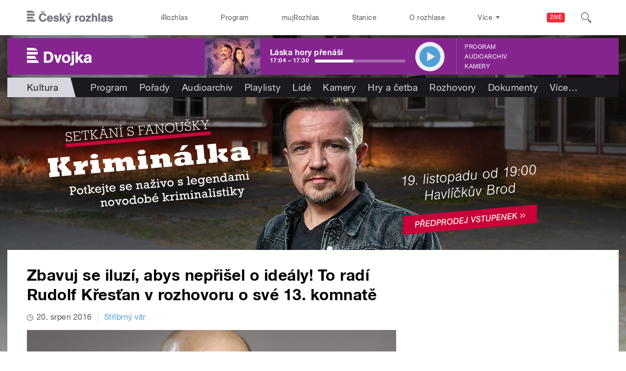

--- FILE ---
content_type: text/html; charset=utf-8
request_url: https://dvojka.rozhlas.cz/zbavuj-se-iluzi-abys-neprisel-o-idealy-radi-rudolf-krestan-v-rozhovoru-o-sve-13-7487309
body_size: 37794
content:

<!DOCTYPE html>
  <!--[if IEMobile 7]><html class="no-js ie iem7" lang="cs" dir="ltr"><![endif]-->
  <!--[if lte IE 6]><html class="no-js ie lt-ie9 lt-ie8 lt-ie7" lang="cs" dir="ltr"><![endif]-->
  <!--[if (IE 7)&(!IEMobile)]><html class="no-js ie lt-ie9 lt-ie8" lang="cs" dir="ltr"><![endif]-->
  <!--[if IE 8]><html class="no-js ie lt-ie9" lang="cs" dir="ltr"><![endif]-->
  <!--[if (gte IE 9)|(gt IEMobile 7)]><html class="no-js ie" lang="cs" dir="ltr" prefix=": fb: http://ogp.me/ns/fb# og: http://ogp.me/ns# article: http://ogp.me/ns/article# book: http://ogp.me/ns/book# profile: http://ogp.me/ns/profile# video: http://ogp.me/ns/video# product: http://ogp.me/ns/product#"><![endif]-->
  <!--[if !IE]><!--><html class="no-js" lang="cs" dir="ltr" prefix=": fb: http://ogp.me/ns/fb# og: http://ogp.me/ns# article: http://ogp.me/ns/article# book: http://ogp.me/ns/book# profile: http://ogp.me/ns/profile# video: http://ogp.me/ns/video# product: http://ogp.me/ns/product#"><!--<![endif]-->
<head>
  <!--[if IE]><![endif]-->
<meta charset="utf-8" />
<link rel="shortcut icon" href="https://dvojka.rozhlas.cz/sites/default/files/favicon_dvojka.ico" type="image/vnd.microsoft.icon" />
<script>dataLayer = [{"entityBundle":"article","entityLabel":"Zbavuj se iluz\u00ed, abys nep\u0159i\u0161el o ide\u00e1ly! To rad\u00ed Rudolf K\u0159es\u0165an v rozhovoru o sv\u00e9 13. komnat\u011b","entityTnid":"0","entityVid":"2436746","entityUid":"584","entityCreated":"1461139244","entityStatus":"1","domain":"dvojka","matrixID":"1","event":"pageview","siteDomain":"rozhlas.cz","siteContext":"dvojka","siteDocumentPath":"\/zbavuj-se-iluzi-abys-neprisel-o-idealy-radi-rudolf-krestan-v-rozhovoru-o-sve-13-7487309","siteBroadcastStation":"dvojka","contentCreator":"dvojka","sourceDomain":"dvojka","siteDocumentTitle":"Zbavuj se iluz\u00ed, abys nep\u0159i\u0161el o ide\u00e1ly! To rad\u00ed Rudolf K\u0159es\u0165an v rozhovoru o sv\u00e9 13. komnat\u011b | Dvojka","siteSection":"kultura","siteEntityBundle":"article","siteEntityLabel":"Zbavuj se iluz\u00ed, abys nep\u0159i\u0161el o ide\u00e1ly! To rad\u00ed Rudolf K\u0159es\u0165an v rozhovoru o sv\u00e9 13. komnat\u011b","contentName":"Zbavuj se iluz\u00ed, abys nep\u0159i\u0161el o ide\u00e1ly! To rad\u00ed Rudolf K\u0159es\u0165an v rozhovoru o sv\u00e9 13. komnat\u011b","contentID":7487309,"contentShow":"304ab051-d1f8-3a2b-924d-b2f4ca38e70c: St\u0159\u00edbrn\u00fd v\u00edtr","contentAuthor":"Filip Luke\u0161","contentCreationDateGMT":"2016-08-20T17:05:00+02:00","contentLength":527,"articleType":"text","shortTitle":"Zbavuj se iluz\u00ed, abys nep\u0159i\u0161el o ide\u00e1ly! To rad\u00ed Rudolf K\u0159es\u0165an v rozhovoru o sv\u00e9 13. komnat\u011b","pDateStart":"2016-08-20T17:05:00","uDate":"2016-08-20T17:05:00","theme":{"96":"Kultura"},"format":{"118":"Rozhovor"},"characteristic":"leisure","authorWeb":{"5411747":"Filip Luke\u0161"},"show":{"6370365":"St\u0159\u00edbrn\u00fd v\u00edtr"}}];</script>
<link rel="profile" href="http://www.w3.org/1999/xhtml/vocab" />
<meta name="HandheldFriendly" content="true" />
<meta name="MobileOptimized" content="width" />
<meta http-equiv="cleartype" content="on" />
<link rel="apple-touch-icon-precomposed" href="https://dvojka.rozhlas.cz/sites/all/themes/custom/e7/apple-touch-icon-precomposed-114x114.png" sizes="114x114" />
<link rel="apple-touch-icon-precomposed" href="https://dvojka.rozhlas.cz/sites/all/themes/custom/e7/apple-touch-icon-precomposed-144x144.png" sizes="144x144" />
<link rel="apple-touch-icon-precomposed" href="https://dvojka.rozhlas.cz/sites/all/themes/custom/e7/apple-touch-icon-precomposed-72x72.png" sizes="72x72" />
<link rel="apple-touch-icon-precomposed" href="https://dvojka.rozhlas.cz/sites/all/themes/custom/e7/apple-touch-icon-precomposed.png" />
<meta name="description" content="Humorista často čerpá z odvrácené strany lidské zkušenosti. Své o tom ví i Rudolf Křesťan. Život mu přichystal nejednu těžkou chvíli. O jedné z nich kdysi odmítl mluvit na kameru 13. komnaty. Netroufl si s tak soukromým příběhem na obrazovku. Na rozhlasový mikrofon ale svolil." />
<meta name="abstract" content="Humorista často čerpá z odvrácené strany lidské zkušenosti. Své o tom ví i Rudolf Křesťan. Život mu přichystal nejednu těžkou chvíli. O jedné z nich kdysi odmítl mluvit na kameru 13. komnaty. Netroufl si s tak soukromým příběhem na obrazovku. Na rozhlasový mikrofon ale svolil." />
<meta name="robots" content="follow, index" />
<meta name="keywords" content="rozhlas, veřejná služba, Český Rozhlas" />
<meta name="news_keywords" content="rozhlas, veřejná služba, Český Rozhlas" />
<meta name="viewport" content="width=device-width" />
<meta name="rating" content="general" />
<link rel="image_src" href="https://dvojka.rozhlas.cz/sites/default/files/images/03320395.jpeg" />
<meta name="referrer" content="origin" />
<link rel="canonical" href="https://dvojka.rozhlas.cz/zbavuj-se-iluzi-abys-neprisel-o-idealy-radi-rudolf-krestan-v-rozhovoru-o-sve-13-7487309" />
<meta name="generator" content="Drupal 7 (http://drupal.org)" />
<link rel="shortlink" href="https://dvojka.rozhlas.cz/zbavuj-se-iluzi-abys-neprisel-o-idealy-radi-rudolf-krestan-v-rozhovoru-o-sve-13-7487309" />
<meta name="rights" content="Czech Radio (Český rozhlas)" />
<meta http-equiv="content-language" content="cs" />
<meta property="og:site_name" content="Dvojka" />
<meta property="og:type" content="article" />
<meta property="og:url" content="https://dvojka.rozhlas.cz/zbavuj-se-iluzi-abys-neprisel-o-idealy-radi-rudolf-krestan-v-rozhovoru-o-sve-13-7487309" />
<meta property="og:title" content="Zbavuj se iluzí, abys nepřišel o ideály! To radí Rudolf Křesťan v rozhovoru o své 13. komnatě" />
<meta property="og:description" content="Humorista často čerpá z odvrácené strany lidské zkušenosti. Své o tom ví i Rudolf Křesťan. Život mu přichystal nejednu těžkou chvíli. O jedné z nich kdysi odmítl mluvit na kameru 13. komnaty. Netroufl si s tak soukromým příběhem na obrazovku. Na rozhlasový mikrofon ale svolil." />
<meta property="og:updated_time" content="2016-08-20T17:05:00" />
<meta property="og:image" content="https://dvojka.rozhlas.cz/sites/default/files/styles/facebook/public/images/03320395.jpeg?itok=oXIf2D2l" />
<meta property="og:image:url" content="https://dvojka.rozhlas.cz/sites/default/files/styles/facebook/public/images/03320395.jpeg?itok=oXIf2D2l" />
<meta property="og:image:secure_url" content="https://dvojka.rozhlas.cz/sites/default/files/styles/facebook/public/images/03320395.jpeg?itok=oXIf2D2l" />
<meta name="twitter:card" content="summary_large_image" />
<meta name="twitter:url" content="https://dvojka.rozhlas.cz/zbavuj-se-iluzi-abys-neprisel-o-idealy-radi-rudolf-krestan-v-rozhovoru-o-sve-13-7487309" />
<meta name="twitter:title" content="Zbavuj se iluzí, abys nepřišel o ideály! To radí Rudolf Křesťan v rozhovoru o své 13. komnatě | Dvojka" />
<meta name="twitter:description" content="Humorista často čerpá z odvrácené strany lidské zkušenosti. Své o tom ví i Rudolf Křesťan. Život mu přichystal nejednu těžkou chvíli. O jedné z nich kdysi odmítl mluvit na kameru 13. komnaty. Netroufl si s tak soukromým příběhem na obrazovku. Na rozhlasový mikrofon ale svolil." />
<meta name="twitter:image" content="https://dvojka.rozhlas.cz/sites/default/files/styles/twitter/public/images/03320395.jpeg?itok=k7kApvi-#6910cc1090e1a" />
<meta property="article:publisher" content="Czech Radio (Český rozhlas)" />
<meta property="article:section" content="Kultura" />
<meta property="article:published_time" content="2016-08-20T17:05:00" />
<meta property="article:modified_time" content="2016-08-20T17:05:00" />
    <meta name="twitter:dnt" content="on" />  <title>Zbavuj se iluzí, abys nepřišel o ideály! To radí Rudolf Křesťan v rozhovoru o své 13. komnatě | Dvojka</title>
  <link type="text/css" rel="stylesheet" href="/sites/default/files/advagg_css/css__GBjzmUY-Gc71J7kBt1Tc6sRlgH2c7wx3VctlmKm8Iow__l3aOkxtKif_bniKKpiK5vFrVgn3b8xt01-OBcnSkqks__AepQsBqnHDPvQeQBqKz8sYxuo4xvF_O8XMyFGOCqO4k.css" media="all" />
<link type="text/css" rel="stylesheet" href="/sites/default/files/advagg_css/css__2GiARazTPkqbJXkQDl2P0cJoUew42XRSmDKK1Y8VACw__qprGZRNLqiO1IQOpUQV8twZWpGVqH2ZFjufGZrQFEj8__AepQsBqnHDPvQeQBqKz8sYxuo4xvF_O8XMyFGOCqO4k.css" media="all" />
<link type="text/css" rel="stylesheet" href="/sites/default/files/advagg_css/css__BF8W_blKQtPnbjQTY9x1jeMYAPMgw_DaHD_Jx-1OrhE__VgwyfQt-yRZrTCQFX_pOadE6PR9mZKmik_FgvfGFGJc__AepQsBqnHDPvQeQBqKz8sYxuo4xvF_O8XMyFGOCqO4k.css" media="screen" />
<link type="text/css" rel="stylesheet" href="/sites/default/files/advagg_css/css__XxBTW50_XnMb9oGV956xnQ2Ymlf_ZEduUfwOF3ytJ60__ppwpw5AD_6QGHt1-JMaKGhtfk2-WDv7yB6EqzXySrWE__AepQsBqnHDPvQeQBqKz8sYxuo4xvF_O8XMyFGOCqO4k.css" media="all" />
<link type="text/css" rel="stylesheet" href="/sites/default/files/advagg_css/css__PHfxKdry1WYvjBvAkjEgDxfThyMrlHyWh98c3zQs0yI__IBm_8LQNXI_gpPabK2zSF8xtkSvVrmoRBVooBo9RHKM__AepQsBqnHDPvQeQBqKz8sYxuo4xvF_O8XMyFGOCqO4k.css" media="all" />
  
  <!-- Google Tag Manager -->
  <script>(function(w,d,s,l,i){w[l]=w[l]||[];w[l].push({'gtm.start':new Date().getTime(),event:'gtm.js'});var f=d.getElementsByTagName(s)[0],j=d.createElement(s),dl=l!='dataLayer'?'&l='+l:'';j.async=true;j.src='https://www.googletagmanager.com/gtm.js?id='+i+dl;f.parentNode.insertBefore(j,f);})(window,document,'script','dataLayer','GTM-WXJSC5M');</script>
  <!-- End Google Tag Manager -->

  <script>
    var CROnfig = {};
    CROnfig.show_rzsport = true;
    CROnfig.rzSportPlaysRadiozurnal = false;
    CROnfig.rzSportPlayerRapiStage = false;
    CROnfig.show_pohoda = true;
    CROnfig.zalozniplayer = false;
  </script>
  <script type="text/javascript" src="/sites/default/files/advagg_js/js__rYWh82IgrqwAqNoSrkeEAaM0iZFArNngvb2-Q5fVsv4__ZHV5jMksziuQGbGYfeBkn2jd1S6B37yFufuSc3NefBo__AepQsBqnHDPvQeQBqKz8sYxuo4xvF_O8XMyFGOCqO4k.js"></script>
<script type="text/javascript">
<!--//--><![CDATA[//><!--
var googletag = googletag || {};
googletag.cmd = googletag.cmd || [];
googletag.slots = googletag.slots || {};
//--><!]]>
</script>
<script type="text/javascript" src="/sites/default/files/advagg_js/js__nx-rsuUh3rhCkWAaCgnPDW5VpSdhPjFPsiInYKmAj1c__wK5T9g-zXDqMyJZe2F2HSuD7ULCdthMbPrwjmXEX9ww__AepQsBqnHDPvQeQBqKz8sYxuo4xvF_O8XMyFGOCqO4k.js"></script>
<script type="text/javascript" src="/sites/default/files/advagg_js/js__3LuYkqUjZCBoSLlHr2m61kSbmsCSqUKFXy8HcWtx3W4__fjMmdyFoQfs65a7ohq9q0rrTzQSedREzEOJ7PEgkNE8__AepQsBqnHDPvQeQBqKz8sYxuo4xvF_O8XMyFGOCqO4k.js" async="async"></script>
<script type="text/javascript" src="/sites/default/files/advagg_js/js__RPyYfJ4hDepGgZWtp1VbdI9yRaaKhnupkp97kCqBx00___VKZphQ1g0R1q7NLg3c5j8TW51VAlZJ6OKVG4z51ylM__AepQsBqnHDPvQeQBqKz8sYxuo4xvF_O8XMyFGOCqO4k.js"></script>
<script type="text/javascript" src="/sites/default/files/advagg_js/js__jq17M-Yn_NCLn9fAP1e9VYcwYPzfnHMvZJeRHnXxzb0__Eb6lKcH_m17idr7gsrEY7-M8ZzzuhGRfALj8WgvtM9k__AepQsBqnHDPvQeQBqKz8sYxuo4xvF_O8XMyFGOCqO4k.js" async="async"></script>
<script type="text/javascript" src="/sites/default/files/advagg_js/js__wl14XbUimBFmp94EIdah0ABCfPbvawYfkYnlKdXjnO8__sw7ZRB1zb_UPjUmgbiyyEOdYgQ1NwX9mPkwdRvLHDpw__AepQsBqnHDPvQeQBqKz8sYxuo4xvF_O8XMyFGOCqO4k.js"></script>
<script type="text/javascript">
<!--//--><![CDATA[//><!--
googletag.cmd.push(function() {
googletag.slots["d7_aside01_dvojka"] = googletag.defineSlot("40021396/d7_aside01/d7_aside01_dvojka", [320, 160], "dfp-ad-d7_aside01_dvojka")
  .addService(googletag.pubads())
});
//--><!]]>
</script>
<script type="text/javascript">
<!--//--><![CDATA[//><!--
googletag.cmd.push(function() {
googletag.slots["d7_aside02_dvojka"] = googletag.defineSlot("40021396/d7_aside02/d7_aside02_dvojka", [320, 160], "dfp-ad-d7_aside02_dvojka")
  .addService(googletag.pubads())
});
//--><!]]>
</script>
<script type="text/javascript" src="/sites/default/files/advagg_js/js__bFOh74rblCNfeAqBWGqF603OXHEBWOI8xUWm9gk-Mnw__WRsh3RAG-_KLWXWdUSL4k-yHTn1vu2dbvluPCCmj_wc__AepQsBqnHDPvQeQBqKz8sYxuo4xvF_O8XMyFGOCqO4k.js"></script>
<script type="text/javascript" src="/sites/default/files/advagg_js/js__pFtEQJvId5QyuxpyywogU938GXS3GMyGjQziQRZPyb8__dQT-o5CgVnDV9A-I1m2xtU4J_paYKfCnTMrCPiTJZpk__AepQsBqnHDPvQeQBqKz8sYxuo4xvF_O8XMyFGOCqO4k.js"></script>
<script type="text/javascript">
<!--//--><![CDATA[//><!--
googletag.cmd.push(function() {
  googletag.pubads().enableAsyncRendering();
  googletag.pubads().enableSingleRequest();
  googletag.pubads().collapseEmptyDivs(true);
});

googletag.cmd.push(function() {
googletag.enableServices();
});

//--><!]]>
</script>
<script type="text/javascript">
<!--//--><![CDATA[//><!--
document.createElement( "picture" );
//--><!]]>
</script>
<script type="text/javascript" src="/sites/default/files/advagg_js/js__RDNOAz2ITvZdQm86qDjkcwNKQLkICbQnjA-gSDDGBWc__TY7FQl623z5orEQtfkvpqrdQ0yv7RLBNYqaj_rrcr9w__AepQsBqnHDPvQeQBqKz8sYxuo4xvF_O8XMyFGOCqO4k.js"></script>
<script type="text/javascript" src="/sites/default/files/advagg_js/js__ZL-2Cq9PBcUjhEoJ4omOxtW0_4aZpyH4lcKIfbt0WTU__6McCmQfoZNGzAxoZMPNc5xGwFM91dq9fqVr-56vEcxI__AepQsBqnHDPvQeQBqKz8sYxuo4xvF_O8XMyFGOCqO4k.js"></script>
<script type="text/javascript" src="/sites/default/files/advagg_js/js__iZ-ZgsOGGv8eNMcTp087He63DEThq_I6rFvIGnDwXeo__MyA8cat7xRB-VZOV8JR0rILc-9rVbBizHbjzHSb8WvQ__AepQsBqnHDPvQeQBqKz8sYxuo4xvF_O8XMyFGOCqO4k.js"></script>
<script type="text/javascript" src="/sites/default/files/advagg_js/js__za5hWiKjL6kqxt5fS5nVQRqXhwbOgSuYuPcBnn1SptI__ZMt0lnXvsctqLqdpPSpaXluDd4LQTp2fUWaHZ-jn_JU__AepQsBqnHDPvQeQBqKz8sYxuo4xvF_O8XMyFGOCqO4k.js"></script>
<script type="text/javascript" src="/sites/default/files/advagg_js/js__nU0KMthhylKLeRETj9KvuK_iYkA7N4lJNkYpsOL7Jg4__3-hZ7xBVQpHYy67ZZqjHtTV-6n6d62kUo-jaWxBUuJg__AepQsBqnHDPvQeQBqKz8sYxuo4xvF_O8XMyFGOCqO4k.js"></script>
<script type="text/javascript" src="/sites/default/files/advagg_js/js__nxUG0XXImTC1ZOsDz3XKTn1BLBRx_nrO9MNwxf6EWN8__RiyVyVU1Hu3PTBUXR3Tk48YM5_GOitSjdWdvv9lagu8__AepQsBqnHDPvQeQBqKz8sYxuo4xvF_O8XMyFGOCqO4k.js"></script>
<script type="text/javascript" src="/sites/default/files/advagg_js/js__I7lmrYIinhbbMMt8o9WEDrLe2NsojNBXXRijudhKics__w5Eqtdh1UBAT5Fc9YlB3N-k-H9QaED2gQ_tBbZVjKZE__AepQsBqnHDPvQeQBqKz8sYxuo4xvF_O8XMyFGOCqO4k.js"></script>
<script type="text/javascript" src="/sites/default/files/advagg_js/js__b3U5n2mOID71vmIvwnrOhOeqYlVqQ9C4uqBD8TpykF4__xaAWT3tMy17M5oCKdxEBUA75DBmumlqdHOJd4Zk9SrQ__AepQsBqnHDPvQeQBqKz8sYxuo4xvF_O8XMyFGOCqO4k.js"></script>
<script type="text/javascript">
<!--//--><![CDATA[//><!--
jQuery.extend(Drupal.settings, {"basePath":"\/","pathPrefix":"","setHasJsCookie":0,"ajaxPageState":{"theme":"e7","theme_token":"slhZjhyOocf0MjDK0XosdzSdQqgXKmRqGraLhLZdliI","jquery_version":"2.1","css":{"sites\/all\/themes\/contrib\/omega\/omega\/css\/modules\/system\/system.base.css":1,"sites\/all\/themes\/contrib\/omega\/omega\/css\/modules\/system\/system.menus.theme.css":1,"sites\/all\/themes\/contrib\/omega\/omega\/css\/modules\/system\/system.messages.theme.css":1,"sites\/all\/themes\/contrib\/omega\/omega\/css\/modules\/system\/system.theme.css":1,"sites\/all\/modules\/custom\/cro_layouts\/cro_layouts.css":1,"sites\/all\/modules\/contrib\/date\/date_api\/date.css":1,"sites\/all\/modules\/contrib\/date\/date_popup\/themes\/datepicker.1.7.css":1,"sites\/all\/modules\/contrib\/domain\/domain_nav\/domain_nav.css":1,"modules\/node\/node.css":1,"sites\/all\/modules\/contrib\/picture\/picture_wysiwyg.css":1,"sites\/all\/themes\/contrib\/omega\/omega\/css\/modules\/field\/field.theme.css":1,"sites\/all\/modules\/contrib\/views\/css\/views.css":1,"sites\/all\/themes\/contrib\/omega\/omega\/css\/modules\/user\/user.base.css":1,"sites\/all\/themes\/contrib\/omega\/omega\/css\/modules\/user\/user.theme.css":1,"misc\/ui\/jquery.ui.core.css":1,"misc\/ui\/jquery.ui.theme.css":1,"sites\/all\/libraries\/soundmanager2\/demo\/bar-ui\/css\/bar-ui.css":1,"sites\/all\/modules\/contrib\/picture\/lazysizes\/plugins\/aspectratio\/ls.aspectratio.css":1,"sites\/all\/modules\/contrib\/ctools\/css\/ctools.css":1,"sites\/all\/modules\/contrib\/ctools\/css\/modal.css":1,"sites\/all\/modules\/contrib\/modal_forms\/css\/modal_forms_popup.css":1,"sites\/all\/modules\/contrib\/panels\/css\/panels.css":1,"sites\/all\/libraries\/photoswipe\/dist\/photoswipe.css":1,"sites\/all\/libraries\/photoswipe\/dist\/default-skin\/default-skin.css":1,"sites\/all\/libraries\/fontello\/css\/fontello.css":1,"sites\/all\/modules\/custom\/cro_search_box\/cro_search_box.css":1,"sites\/all\/themes\/custom\/e7\/css\/e7.normalize.css":1,"sites\/all\/themes\/custom\/e7\/css\/e7.hacks.css":1,"sites\/all\/themes\/custom\/e7\/css\/e7.styles.css":1},"js":{"sites\/all\/modules\/contrib\/picture\/picturefill2\/picturefill.min.js":1,"sites\/all\/modules\/contrib\/picture\/picture.min.js":1,"sites\/all\/modules\/custom\/cro_panes\/js\/b_099e.js":1,"sites\/all\/modules\/modified-contrib\/photoswipe\/js\/photoswipe.jquery.js":1,"sites\/all\/modules\/custom\/cro_autoplay\/js\/cro_autoplay.js":1,"sites\/all\/modules\/contrib\/jquery_update\/replace\/jquery\/2.1\/jquery.min.js":1,"misc\/jquery-extend-3.4.0.js":1,"misc\/jquery-html-prefilter-3.5.0-backport.js":1,"misc\/jquery.once.js":1,"misc\/drupal.js":1,"sites\/all\/themes\/contrib\/omega\/omega\/js\/no-js.js":1,"sites\/all\/modules\/contrib\/picture\/lazysizes\/lazysizes.min.js":1,"sites\/all\/modules\/contrib\/jquery_update\/replace\/ui\/ui\/minified\/jquery.ui.core.min.js":1,"sites\/all\/modules\/contrib\/picture\/lazysizes\/plugins\/aspectratio\/ls.aspectratio.min.js":1,"sites\/all\/modules\/contrib\/jquery_update\/replace\/ui\/external\/jquery.cookie.js":1,"sites\/all\/modules\/contrib\/jquery_update\/replace\/jquery.form\/3\/jquery.form.min.js":1,"sites\/all\/libraries\/soundmanager2\/script\/soundmanager2-nodebug-jsmin.js":1,"misc\/ajax.js":1,"sites\/all\/modules\/contrib\/jquery_update\/js\/jquery_update.js":1,"sites\/all\/modules\/custom\/cro_twitter\/js\/cro_twitter.js":1,"sites\/all\/modules\/contrib\/admin_menu\/admin_devel\/admin_devel.js":1,"sites\/all\/modules\/custom\/site_tweaks\/js\/site_tweaks.js":1,"public:\/\/languages\/cs_kXq7WhMyrha0TzO4_uXpQOMbP444pxdi5rTkCalsljA.js":1,"misc\/progress.js":1,"sites\/all\/modules\/contrib\/ctools\/js\/modal.js":1,"sites\/all\/modules\/contrib\/modal_forms\/js\/modal_forms_popup.js":1,"sites\/all\/libraries\/photoswipe\/dist\/photoswipe.min.js":1,"sites\/all\/libraries\/photoswipe\/dist\/photoswipe-ui-default.min.js":1,"sites\/all\/modules\/custom\/cro_hotnews\/js\/cro_hotnews.js":1,"sites\/all\/modules\/custom\/cro_search_box\/cro_search_box.js":1,"sites\/all\/modules\/custom\/cro_data_api_helper\/js\/libs\/jquery.cycle.lite-1.7.js":1,"sites\/all\/modules\/custom\/cro_data_api_helper\/js\/libs\/jquery.popup-v1.js":1,"sites\/all\/modules\/custom\/cro_player_box\/js\/cro_player_box.js":1,"sites\/all\/modules\/contrib\/datalayer\/datalayer.js":1,"sites\/all\/modules\/custom\/cro_data_api_helper\/js\/jquery.cro-2.0.14.js":1,"sites\/all\/modules\/custom\/cro_player_box\/js\/jquery.cro.box.schedule.single-2.1.1.js":1,"sites\/all\/modules\/custom\/cro_blocks\/js\/cro_stationsbox.js":1,"sites\/all\/modules\/custom\/cro_soundmanager\/js\/shaka-player.compiled.js":1,"sites\/all\/themes\/custom\/e7\/js\/cro_ui_analytics.js":1,"sites\/all\/modules\/custom\/cro_soundmanager\/js\/cro_rapi_player.js":1,"sites\/all\/themes\/custom\/e7\/js\/cro_buttons.js":1,"sites\/all\/themes\/custom\/e7\/js\/cro_carousel.js":1,"sites\/all\/themes\/custom\/e7\/js\/cro_floatingfixedbuttons.js":1,"sites\/all\/themes\/custom\/e7\/js\/cro_floatingfixednav.js":1,"sites\/all\/themes\/custom\/e7\/js\/cro_gallery_ga.js":1,"sites\/all\/themes\/custom\/e7\/js\/cro_responsivelist.js":1,"sites\/all\/themes\/custom\/e7\/js\/cro_responsiveembeds.js":1,"sites\/all\/themes\/custom\/e7\/js\/cro_dropdowns.js":1,"sites\/all\/themes\/custom\/e7\/js\/e7.behaviors.js":1,"sites\/all\/themes\/custom\/e7\/js\/jquery.mobile-events.min.js":1,"sites\/all\/themes\/custom\/e7\/..\/cro_admin_theme\/js\/mobile_menu.js":1}},"CToolsModal":{"loadingText":"Na\u010d\u00edt\u00e1n\u00ed...","closeText":"Zav\u0159\u00edt okno","closeImage":"\u003Cimg src=\u0022https:\/\/dvojka.rozhlas.cz\/sites\/all\/modules\/contrib\/ctools\/images\/icon-close-window.png\u0022 alt=\u0022Zav\u0159\u00edt okno\u0022 title=\u0022Zav\u0159\u00edt okno\u0022 \/\u003E","throbber":"\u003Cimg src=\u0022https:\/\/dvojka.rozhlas.cz\/sites\/all\/modules\/contrib\/ctools\/images\/throbber.gif\u0022 alt=\u0022Na\u010d\u00edt\u00e1n\u00ed\u0022 title=\u0022Na\u010d\u00edt\u00e1n\u00ed...\u0022 \/\u003E"},"modal-popup-small":{"modalSize":{"type":"fixed","width":300,"height":300},"modalOptions":{"opacity":0.85,"background":"#000"},"animation":"fadeIn","modalTheme":"ModalFormsPopup","throbber":"\u003Cimg src=\u0022https:\/\/dvojka.rozhlas.cz\/sites\/all\/modules\/contrib\/modal_forms\/images\/loading_animation.gif\u0022 alt=\u0022Na\u010d\u00edt\u00e1n\u00ed...\u0022 title=\u0022Na\u010d\u00edt\u00e1n\u00ed\u0022 \/\u003E","closeText":"Zav\u0159\u00edt"},"modal-popup-medium":{"modalSize":{"type":"fixed","width":550,"height":450},"modalOptions":{"opacity":0.85,"background":"#000"},"animation":"fadeIn","modalTheme":"ModalFormsPopup","throbber":"\u003Cimg src=\u0022https:\/\/dvojka.rozhlas.cz\/sites\/all\/modules\/contrib\/modal_forms\/images\/loading_animation.gif\u0022 alt=\u0022Na\u010d\u00edt\u00e1n\u00ed...\u0022 title=\u0022Na\u010d\u00edt\u00e1n\u00ed\u0022 \/\u003E","closeText":"Zav\u0159\u00edt"},"modal-popup-large":{"modalSize":{"type":"scale","width":0.8,"height":0.8},"modalOptions":{"opacity":0.85,"background":"#000"},"animation":"fadeIn","modalTheme":"ModalFormsPopup","throbber":"\u003Cimg src=\u0022https:\/\/dvojka.rozhlas.cz\/sites\/all\/modules\/contrib\/modal_forms\/images\/loading_animation.gif\u0022 alt=\u0022Na\u010d\u00edt\u00e1n\u00ed...\u0022 title=\u0022Na\u010d\u00edt\u00e1n\u00ed\u0022 \/\u003E","closeText":"Zav\u0159\u00edt"},"soundmanager2":{"mod_url":"\/sites\/all\/libraries\/soundmanager2\/swf\/","debug":false},"better_exposed_filters":{"views":{"dvojka_hp":{"displays":{"b_041h_1":{"filters":[]}}},"cro_clanek_2":{"displays":{"b_041h_2":{"filters":[]}}},"cro_clanek":{"displays":{"b_002j":{"filters":[]}}}}},"cro_soundmanager":{"share":{"https:\/\/dvojka.rozhlas.cz\/sites\/default\/files\/audios\/03617776.mp3":"\u003Cdiv class=\u0022b-032a-wrapper\u0022 style=\u0022display: none\u0022\u003E\n                \u003Csection class=\u0022box b-032 b-032a popup\u0022 tabindex=\u0022-1\u0022\u003E\n                   \u003Ca class=\u0022button button-popup button-popup--close\u0022 href=\u0022#\u0022\u003E\n                      \u003Cdiv class=\u0022button-popup__label\u0022\u003E\n                        \u003Cspan class=\u0022button-popup__label-nest\u0022\u003E \u2a2f \u003C\/span\u003E\n                      \u003C\/div\u003E\n                   \u003C\/a\u003E\u003Cdiv class=\u0022b-032a__subsection\u0022\u003E\n                \u003Ch3 class=\u0022\u0022 style=\u0022color: black\u0022\u003EZbavuj se iluz\u00ed, abys nep\u0159i\u0161el o ide\u00e1ly! To rad\u00ed Rudolf K\u0159es\u0165an v rozhovoru o sv\u00e9 13. komnat\u011b\u003C\/h3\u003E\n                \u003Cdiv class=\u0022clipboard-copyline\u0022\u003E\n                  \u003Ctextarea class=\u0022clipboard-copyline__code\u0022\u003Ehttps:\/\/dvojka.rozhlas.cz\/zbavuj-se-iluzi-abys-neprisel-o-idealy-radi-rudolf-krestan-v-rozhovoru-o-sve-13-7487309#player=on\u003C\/textarea\u003E\n                  \u003Cspan class=\u0022clipboard-copyline__button\u0022\u003E\n                    \u003Ca class=\u0022clipboard-copyline__action-link\u0022 href=\u0022javascript:void(0);\u0022\u003EKop\u00edrovat\u003C\/a\u003E\n                  \u003C\/span\u003E\n                \u003C\/div\u003E\u003Cdiv class=\u0022b-032a__block--share\u0022\u003E\n                \u003Ch4 style=\u0022color: black\u0022\u003ESd\u00edlet na soci\u00e1ln\u00edch s\u00edt\u00edch\u003C\/h4\u003E\n                \u003Cdiv class=\u0022b-032a__share-buttons\u0022\u003E\n                  \u003Ca href=\u0022https:\/\/www.facebook.com\/share.php?u=https:\/\/dvojka.rozhlas.cz\/zbavuj-se-iluzi-abys-neprisel-o-idealy-radi-rudolf-krestan-v-rozhovoru-o-sve-13-7487309#player=on\u0022 class=\u0022button button-social button-social--outdeco button-social--facebook\u0022\n          onclick=\u0022return !window.open(encodeURI(decodeURI(this.href)), \u0027_blank\u0027, \u0027width=600,height=500\u0027);\u0022\u003E\n                   \u003Cspan\u003EFacebook\u003C\/span\u003E\n                  \u003C\/a\u003E\n                  \u003Ca href=\u0022https:\/\/twitter.com\/intent\/tweet?url=https:\/\/dvojka.rozhlas.cz\/zbavuj-se-iluzi-abys-neprisel-o-idealy-radi-rudolf-krestan-v-rozhovoru-o-sve-13-7487309#player=on\u0022 class=\u0022button button-social button-social--outdeco button-social--x\u0022\n          onclick=\u0022return !window.open(encodeURI(decodeURI(this.href)), \u0027_blank\u0027, \u0027width=600,height=500\u0027);\u0022\u003E\n                    \u003Cspan\u003ETwitter\u003C\/span\u003E\n                  \u003C\/a\u003E\n                  \u003Ca href=\u0022http:\/\/www.linkedin.com\/shareArticle?mini=true\u0026url=https:\/\/dvojka.rozhlas.cz\/zbavuj-se-iluzi-abys-neprisel-o-idealy-radi-rudolf-krestan-v-rozhovoru-o-sve-13-7487309#player=on\u0022 class=\u0022button button-social button-social--outdeco button-social--linkedin\u0022\n          onclick=\u0022return !window.open(encodeURI(decodeURI(this.href)), \u0027_blank\u0027, \u0027width=600,height=500\u0027);\u0022\u003E\n                  \u003Cspan\u003ELinkedIn\u003C\/span\u003E\n                  \u003C\/a\u003E\n               \u003C\/div\u003E\n             \u003C\/div\u003E\u003Cdiv class=\u0022b-032a__block--embed\u0022\u003E\n                  \u003Ch4 class=\u0022\u0022\u003EVlo\u017eit audio na sv\u016fj web\u003C\/h4\u003E\n                  \u003Cdiv class=\u0022clipboard-copyline\u0022\u003E\n                    \u003Ctextarea class=\u0022clipboard-copyline__code\u0022\u003E\u0026lt;script\u0026gt;if(typeof(window.jsScriptOutputted)==\u0026quot;undefined\u0026quot;){var jsScriptOutputted=true;var jsScript=document.createElement(\u0026quot;script\u0026quot;);jsScript.type=\u0026quot;text\/javascript\u0026quot;;jsScript.src=\u0026quot;https:\/\/dvojka.rozhlas.cz\/sites\/all\/libraries\/responsive-external-embeds\/cro_responsiveexternalembeds.min.js\u0026quot;;jsScript.onload=function(){};document.head.appendChild(jsScript);}\u0026lt;\/script\u0026gt;\u0026lt;iframe name=\u0026quot;embed-7487309\u0026quot; class=\u0026quot;cro-embed__parent\u0026quot; frameBorder=\u0026quot;0\u0026quot; scrolling=\u0026quot;no\u0026quot; allowfullscreen src=\u0026quot;https:\/\/dvojka.rozhlas.cz\/cro_soundmanager\/files\/7487309\/body?fid=8183327\u0026quot;\u0026gt;\u0026lt;\/iframe\u0026gt;\u003C\/textarea\u003E\n                    \u003Cspan class=\u0022clipboard-copyline__button\u0022\u003E\n                      \u003Ca class=\u0022clipboard-copyline__action-link\u0022 href=\u0022javascript:void(0);\u0022\u003EKop\u00edrovat\u003C\/a\u003E\n                    \u003C\/span\u003E\n                  \u003C\/div\u003E\n                \u003C\/div\u003E\u003C\/div\u003E\u003C\/section\u003E\u003C\/div\u003E"},"expire":[],"download":[],"playtime":{"https:\/\/dvojka.rozhlas.cz\/sites\/default\/files\/audios\/03617776.mp3":"40:22"}},"photoswipe":{"options":{"showAnimationDuration":333,"hideAnimationDuration":333,"showHideOpacity":false,"bgOpacity":1,"spacing":0.12,"allowPanToNext":true,"maxSpreadZoom":2,"loop":true,"pinchToClose":true,"closeOnScroll":false,"closeOnVerticalDrag":true,"mouseUsed":false,"escKey":true,"arrowKeys":true,"history":true,"errorMsg":"\u003Cdiv class=\u0022pswp__error-msg\u0022\u003E\u003Ca href=\u0022%url%\u0022 target=\u0022_blank\u0022\u003EThe image\u003C\/a\u003E could not be loaded.\u003C\/div\u003E","preload":[1,1],"mainClass":null,"focus":true}},"cro-node-contact-form-modal-style":{"modalClass":"cro-node-contact-form"},"dataLayer":{"languages":{"cs":{"language":"cs","name":"Czech","native":"\u010ce\u0161tina","direction":"0","enabled":"1","plurals":"3","formula":"(((($n%10)==1)\u0026\u0026(($n%100)!=11))?(0):((((($n%10)\u003E=2)\u0026\u0026(($n%10)\u003C=4))\u0026\u0026((($n%100)\u003C10)||(($n%100)\u003E=20)))?(1):2))","domain":"","prefix":"","weight":"0","javascript":"kXq7WhMyrha0TzO4_uXpQOMbP444pxdi5rTkCalsljA"},"en":{"language":"en","name":"English","native":"English","direction":"0","enabled":"1","plurals":"0","formula":"","domain":"","prefix":"en","weight":"0","javascript":""}}}});
//--><!]]>
</script>
  <meta name="google-site-verification" content="GkcxzvpzuxAbwluggQpqEEpecAtCkj9NpT5KBO4sEHQ" />
</head>
<body class="html not-front not-logged-in page-node page-node- page-node-7487309 node-type-article domain-dvojka-rozhlas-cz section-zbavuj-se-iluzi-abys-neprisel-o-idealy-radi-rudolf-krestan-v-rozhovoru-o-sve-13-7487309 section-zbavuj-se-iluzi-abys-neprisel-o-idealy-radi-rudolf-krestan-v-rozhovoru-o-sve-13-7487309 dvojka web-station    promo">
  <div id="fb-root"></div>
	<!-- Google Tag Manager (noscript) -->
  <noscript>
	  <iframe src="https://www.googletagmanager.com/ns.html?id=GTM-WXJSC5M" height="0" width="0" style="display:none;visibility:hidden"></iframe>
	</noscript>
  <!-- End Google Tag Manager (noscript) -->

  <a href="#main-content" class="element-invisible element-focusable">Přejít k hlavnímu obsahu</a>
    
  <div class="page article-type--text">

  <header class="l-grid--12-1" role="banner">
    <nav class="b-014a">

  <div class="b-014a__logo">
    <a href="https://www.rozhlas.cz" title="Český rozhlas">
      <span class="hidden">Český Rozhlas</span>
    </a>
  </div>

      
  <ul class="b-014a__list"><li class="first b-014a__list-item"><a href="https://www.irozhlas.cz">iRozhlas</a></li>
<li class="b-014a__list-item"><a href="http://www.rozhlas.cz/program/portal/">Program</a></li>
<li class="b-014a__list-item"><a href="http://mujrozhlas.cz">mujRozhlas</a></li>
<li class="b-014a__list-item"><a href="https://portal.rozhlas.cz/stanice">Stanice</a></li>
<li class="last b-014a__list-item"><a href="http://www.rozhlas.cz/informace/portal/">O rozhlase</a></li>
</ul>
  
      
  <div class="b-014a__searchbar" id="cro_searchbox">
	<form action="/search" method="get" id="search-form">
		<input type="text" name="query" title="" placeholder="Napište, co hledáte">
		<button type="submit" class="b-014a__searchbar-submit" aria-label="Hledat">
			<span class="b-014a__searchbar-submit-image">
				<span class="hidden">Hledat</span>
			</span>
		</button>
    <input type="hidden" name="source" value="">
	</form>
</div>
  
</nav>

  
  <!-- stationbox desktop placeholder -->
<div class="b-001c__placeholder b-001c__placeholder--desktop b-001c__placeholder--active b-001c__anchor">
  <section class="box b-001c">
    <h2>Poslouchejte živě</h2>
    <div id="cro_stationsbox" class="b-001c__block--stations"></div>

    <div class="b-001c__block--buttons">
      <button id="regionalStationsButton" class="b-001c__toggler-wrap">
        <div class="b-001c__toggler">Regionální stanice</div>
      </button>

      <button id="alloverStationsButton" class="b-001c__toggler-wrap" hidden>
        <div class="b-001c__toggler b-001c__toggler--global">Celoplošné stanice</div>
      </button>

      <div class="b-001c__link">
        <a href="https://www.rozhlas.cz/stanice/portal/" class="b-001c__link-item">Stanice</a>
        <a href="https://www.mujrozhlas.cz/porady" class="b-001c__link-item">Audioarchiv</a>
        <a href="https://www.rozhlas.cz/iradio/podcast/" class="b-001c__link-item">Podcasty</a>
      </div>
    </div>
  </section>
</div>
<nav class="b-014b">
  <div class="b-014b__list-wrapper" style="display: none;">

    <!-- search bar -->
    <div class="b-014b__searchbar">
      <form id="search-form" class="b-014b__searchbar-form" action="/search" method="get">
        <input class="b-014b__searchbar-input" type="text" name="query" title="" placeholder="Napište, co hledáte">
        <button class="b-014b__searchbar-submit" type="submit" aria-label="Hledat">
          <span class="b-014b__searchbar-submit-image">
            <span class="hidden">Hledat</span>
          </span>
        </button>
      </form>
    </div>

    <!-- top submenu -->
          
  <ul class="b-014b__list"><li class="first b-014b__list-item"><a href="https://portal.rozhlas.cz/podcasty/porady">Podcasty</a></li>
<li class="b-014b__list-item"><a href="https://temata.rozhlas.cz/komentare">Komentáře</a></li>
<li class="b-014b__list-item"><a href="https://temata.rozhlas.cz/kultura">Kultura</a></li>
<li class="b-014b__list-item"><a href="https://www.irozhlas.cz/sport">Sport</a></li>
<li class="b-014b__list-item"><a href="https://portal.rozhlas.cz/vysilace/">Jak nás naladíte</a></li>
<li class="b-014b__list-item"><a href="https://www.mujrozhlas.cz/hry-cetby-povidky">Hry, četby, povídky</a></li>
<li class="b-014b__list-item"><a href="https://temata.rozhlas.cz/veda">Věda</a></li>
<li class="b-014b__list-item"><a href="https://temata.rozhlas.cz/nabozenstvi">Náboženství</a></li>
<li class="b-014b__list-item"><a href="https://digital.rozhlas.cz/">Digitální rádio</a></li>
<li class="b-014b__list-item"><a href="https://temata.rozhlas.cz/historie">Historie</a></li>
<li class="b-014b__list-item"><a href="https://temata.rozhlas.cz/priroda">Příroda</a></li>
<li class="b-014b__list-item"><a href="https://www.youtube.com/user/ceskyrozhlas">Publicistika v obraze</a></li>
<li class="b-014b__list-item"><a href="http://www.rozhlas.cz/zelenavlna/portal/">Zelená vlna</a></li>
<li class="b-014b__list-item"><a href="https://radioteka.cz/"> Radiotéka - Kupte si audioknihu</a></li>
<li class="last b-014b__list-item"><a href="https://poplatek.rozhlas.cz/">Rozhlasový poplatek</a></li>
</ul>
    
  </div>
</nav>    <div class="header__wrapper">
      
  <!-- Beginning of TEMP markup -->
    <!-- End of TEMP markup -->


<!-- Node Special Header (show, event) -->
  <div class="header__promo-wrapper header__promo-wrapper--promo">
  <a href="https://rozhl.as/KriminalkaSpecialHavlBrod" class="header__promo header__promo--desktop" title="">
    <img src="https://dvojka.rozhlas.cz/sites/default/files/images/ddadaee7e44b472ec1a8bb50334a7587.png">
  </a>
  <a href="https://rozhl.as/KriminalkaSpecialHavlBrod" class="header__promo header__promo--mobile" title="">
    <img src="https://dvojka.rozhlas.cz/sites/default/files/images/62d597669b2af52e3bebb721778c13b1.jpg">
  </a>
</div>
<style>
  .promo .header__wrapper .header__promo-wrapper--default { display: none; }

  .promo .header__wrapper .header__promo-wrapper { order: 1; }
  .promo .header__wrapper .b-015 { order: 2; }
  .promo .header__wrapper .b-016__wrapper { order: 3; }

  .promo.web-station .header__wrapper .header__promo-wrapper { order: 3; }
  .promo.web-station .header__wrapper .b-015 { order: 1; }
  .promo.web-station .header__wrapper .b-016__wrapper { order: 2; }

  .promo .header__promo-wrapper--promo {
    display: block;
  }

  @media (min-width: 960px) {
    .promo .header__promo-wrapper--promo::after,
    .promo .header__promo-wrapper--promo::before,
    .promo .header__promo-video,
    .promo .header__promo-video::after {
      height: 950px;
    }
    .promo .header__promo-wrapper--promo::after {
      background-image: url('https://dvojka.rozhlas.cz/sites/default/files/images/2596e2a7493c36c02d68d3786d23e1d1.jpg');
    }
        .promo .header__promo-wrapper--promo::before,
    .promo .header__promo-video::after {
      display: block;
    }
      }
</style>
<!-- Default: non-station header -->

<!-- Default station header -->
<div class="b-015 b-015__list bg-color-main">
  <div class="b-015__list-item b-015__list-item--left">
    <div class="b-015__logo-wrapper">
      <a class="b-015__logo bg-image-logo-main" href="/"></a>
      <span class="b-015__logo-textcontent">Dvojka</span>
    </div>
  </div>
  <div class="b-015__list-item b-015__list-item--right bg-gradient-vertical-60-color-add-3-to-color-main">
    <div class="b-015__launcher-wrapper">
              
  <div id="cro-box-schedule-single" data-station="dvojka">
	<div class="slot-0 b-015__launcher">
		<div class="b-015__launcher-button">
			<a class="button button-play--launcher" target="_blank" href="https://www.mujrozhlas.cz/zive/dvojka?autoplay=1">
				<div class="button__label hidden">Přehrát</div>
			</a>
		</div>
	</div>
</div>
            <ul class="b-015__services_list">
        <li class="b-015__services_list-item"><a href="/program" class="b-015__services_link b-015__services_link--program">Program</a></li>
        <li class="b-015__services_list-item"><a href="/audioarchiv" class="b-015__services_link b-015__services_link--audioarchiv">Audioarchiv</a></li>
        <li class="b-015__services_list-item"><a href="/kamery" class="b-015__services_link b-015__services_link--kamery">Kamery</a></li>
      </ul>
    </div>
  </div>
</div>
                  <div class="b-016__wrapper b-016__wrapper--title-navigation">
            <h2><span><a href="https://temata.rozhlas.cz/kultura">Kultura</a></span></h2>
                <nav class="b-016">
  
  <ul class="b-016__list cro_responsivelist"><li class="first b-016__list-item"><a href="/program">Program</a></li>
<li class="b-016__list-item"><a href="/porady">Pořady</a></li>
<li class="b-016__list-item"><a href="/audioarchiv">Audioarchiv</a></li>
<li class="b-016__list-item"><a href="/playlisty">Playlisty</a></li>
<li class="b-016__list-item"><a href="/lide">Lidé</a></li>
<li class="b-016__list-item"><a href="/kamery">Kamery</a></li>
<li class="b-016__list-item"><a href="/hry-a-cetba">Hry a četba</a></li>
<li class="b-016__list-item"><a href="/rozhovory/archiv">Rozhovory</a></li>
<li class="b-016__list-item"><a href="/dokumenty">Dokumenty</a></li>
<li class="b-016__list-item"><a href="/video">Videa</a></li>
<li class="b-016__list-item"><a href="https://www.rozhlas.cz/vysilace/vysilace/?stanice=2">Jak nás naladíte</a></li>
<li class="b-016__list-item"><a href="/o-stanici-7501661">O nás</a></li>
<li class="last b-016__list-item"><a href="/napoveda-hledate-neco-pomuzeme-vam-se-zorientovat-7575062">Nápověda</a></li>
</ul>
</nav>
      </div>
    </div>
  </header>

  <div class="main">
    <div class="content" role="main">
                    <div class="l-grid--12-1 item-special">
          <div id="hotnews"></div>
        </div>
      <a id="main-content"></a>
                          <h1 class="article-type article-type--text">Zbavuj se iluzí, abys nepřišel o&nbsp;ideály! To radí Rudolf Křesťan v&nbsp;rozhovoru o&nbsp;své 13. komnatě</h1>
                                          

    <div class="l-grid--8-1 nth-of-type--1 item-first">
                    <div class="content-1--8-1">
                <div class="node-block node-block--date-show">
      <div class="node-block__block node-block__block--date">
        <span>
                      20. srpen 2016                </span>
    </div>
        <div class="node-block__block node-block__block--show">
                                      <a href="/stribrny-vitr-6370365">
            Stříbrný vítr          </a>
                            </div>
  </div>





<div id="repeat" class="field field-image-primary no-main-audio">
      <!-- label is hidden -->
  
    <!-- Multi-value field -->
        <!-- Single-value field -->
    <a href="https://dvojka.rozhlas.cz/sites/default/files/images/03320395.jpeg" class="photoswipe" data-size="2100x1397" data-overlay-title="Rudolf Křesťan neměl lehké dětství. A neměl to lehké ani později,  kdy se musel sám starat o své dcery | foto: Khalil Baalbaki,  Český rozhlas"><picture  title="Rudolf Křesťan neměl lehké dětství. A neměl to lehké ani později,  kdy se musel sám starat o své dcery | foto: Khalil Baalbaki,  Český rozhlas">
<!--[if IE 9]><video style="display: none;"><![endif]-->
<source data-srcset="https://dvojka.rozhlas.cz/sites/default/files/styles/cro_16x9_tablet/public/images/03320395.jpeg?itok=j0x6bfJc&amp;timestamp=1632952829 1x" data-aspectratio="960/540" media="(min-width: 640px)" />
<source data-srcset="https://dvojka.rozhlas.cz/sites/default/files/styles/cro_16x9_mobile/public/images/03320395.jpeg?itok=gIHmgB3w&amp;timestamp=1632952829 1x" data-aspectratio="640/360" media="(min-width: 480px)" />
<source data-srcset="https://dvojka.rozhlas.cz/sites/default/files/styles/cro_16x9_default/public/images/03320395.jpeg?itok=ge1lLo23&amp;timestamp=1632952829 1x" data-aspectratio="480/270" media="(min-width: 0px)" />
<!--[if IE 9]></video><![endif]-->
<!--[if lt IE 9]>
<img  class="lazyload" data-aspectratio="" src="[data-uri]" alt="03320395.jpeg" title="Rudolf Křesťan neměl lehké dětství. A neměl to lehké ani později,  kdy se musel sám starat o své dcery | foto: Khalil Baalbaki,  Český rozhlas" />
<![endif]-->
<!--[if !lt IE 9]><!-->
<img  class="lazyload" data-aspectratio="" srcset="[data-uri] 1w" alt="03320395.jpeg" title="Rudolf Křesťan neměl lehké dětství. A neměl to lehké ani později,  kdy se musel sám starat o své dcery | foto: Khalil Baalbaki,  Český rozhlas" />
<!-- <![endif]-->
</picture></a>      </div>







<div class="img-metadata"><span class="img-metadata__title">Rudolf Křesťan neměl lehké dětství. A neměl to lehké ani později, kdy se musel sám starat o své dcery</span><span class="img-metadata__spacer img-metadata__spacer--pipe">|</span><span class="img-metadata__label">foto:</span><span class="img-metadata__author"><a href="/khalil-baalbaki-5000079">Khalil Baalbaki</a></span><span class="img-metadata__spacer img-metadata__spacer--comma">, </span><span class="img-metadata__source">Český rozhlas</span></div>


            </div>
                            <div class="content-container">
                                    <div class="content-1--1-1">
                            <div class="block-social-buttons-vertical">
        <ul class="social-icons">
            <li>
                <a title="Sdílet na Facebook" onclick="return !window.open(encodeURI(decodeURI(this.href)), '_blank', 'width=600,height=500');" href="http://www.facebook.com/share.php?u=https://dvojka.rozhlas.cz/zbavuj-se-iluzi-abys-neprisel-o-idealy-radi-rudolf-krestan-v-rozhovoru-o-sve-13-7487309#player=on&title=Zbavuj se iluzí, abys nepřišel o ideály! To radí Rudolf Křesťan v rozhovoru o své 13. komnatě">
                    <span class="facebook-icon"></span>
                </a>
            </li>
            <li>
                <a title="Sdílet na X" onclick="return !window.open(encodeURI(decodeURI(this.href)), '_blank', 'width=600,height=500');" href="http://twitter.com/share?url=https://dvojka.rozhlas.cz/zbavuj-se-iluzi-abys-neprisel-o-idealy-radi-rudolf-krestan-v-rozhovoru-o-sve-13-7487309#player=on&text=Zbavuj se iluzí, abys nepřišel o ideály! To radí Rudolf Křesťan v rozhovoru o své 13. komnatě">
                    <span class="x-icon"></span>
                </a>
            </li>
            <li>
                <a title="Sdílet na LinkedIn" onclick="return !window.open(encodeURI(decodeURI(this.href)), '_blank', 'width=600,height=500');" href="http://www.linkedin.com/shareArticle?mini=true&url=https://dvojka.rozhlas.cz/zbavuj-se-iluzi-abys-neprisel-o-idealy-radi-rudolf-krestan-v-rozhovoru-o-sve-13-7487309#player=on&title=Zbavuj se iluzí, abys nepřišel o ideály! To radí Rudolf Křesťan v rozhovoru o své 13. komnatě">
                    <span class="linkedin-icon"></span>
                </a>
            </li>
        </ul>
    </div>
                    </div>
                                                    <div class="content-1--7-2">
                        




<div class="field field-perex">

	<!-- label is hidden -->
	
		<!-- Multi-value field -->
	
		<!-- Single-value field -->
		<p>Humorista často čerpá z odvrácené strany lidské zkušenosti. Své o tom ví i Rudolf Křesťan. Život mu přichystal nejednu těžkou chvíli. O jedné z nich kdysi odmítl mluvit na kameru 13. komnaty. Netroufl si s tak soukromým příběhem na obrazovku. Na rozhlasový mikrofon ale svolil.</p>
	</div>








<div class="field body"data-io-article-url="https://dvojka.rozhlas.cz/zbavuj-se-iluzi-abys-neprisel-o-idealy-radi-rudolf-krestan-v-rozhovoru-o-sve-13-7487309">

	<!-- label is hidden -->
	
		<!-- Multi-value field -->
	
		<!-- Single-value field -->
		<p>„Rozhlas je intimnější, a tak jsem se odhodlal, že s vlídnou a taktní moderátorkou Jitkou Novotnou budu hovořit kromě jiného i o tak křehké skutečnosti.“ Takhle laskavě opisuje <a href="http://www.rozhlas.cz/lide/dvojka/_osoba/3775">Rudolf Křesťan</a> dobu, kdy ovdověl a musel se sám poměrně dlouho starat o dvě nedospělé dcery.</p><p>Už v mládí ale zažil něco podobného. Maminka mu zemřela, když mu bylo 16. „Místo, abych tatínkovi ulehčil jeho starosti o dva syny, nevrátil jsem se jedné zamilované noci vůbec domů,“ vzpomíná. Místo výprasku ho otec druhý den přivítal větou: „ No konečně jdeš. Nemáš hlad?“</p><p><strong>Tak dlouho se hledali</strong></p><p>Tato vlídná výchova mu mohla být příkladem později, kdy i on zůstal sám na výchovu dvou dcer. Byly to právě ony (a psaní), co ho po smrti manželky drželo nad vodou. Svou druhou ženu, akademickou malířku Magdu, potkal až po padesátce, kdy už byl osm let vdovcem.</p><!-- wa data-asset-id="5b232d40765682.96964562" data-asset-type="audio" --><div class="wysiwyg-asset asset-type-audio"><div id="file-8183327" class="file file-audio file-audio-mpeg contextual-links-region">

        <h2 class="element-invisible"><a href="/audio/host-spisovatel-a-fejetonista-rudolf-krestan-moderuje-jitka-novotna">Host: spisovatel a fejetonista Rudolf Křesťan. Moderuje Jitka Novotná.</a></h2>
    <div class="contextual-links-wrapper"><ul class="contextual-links"><li class="file-edit first"><a href="/file/8183327/edit?destination=node/7487309/edit">Upravit</a></li>
<li class="file-delete last"><a href="/file/8183327/delete?destination=node/7487309/edit">Smazat</a></li>
</ul></div>
  
  <div class="content">
    
<div class="sm2-bar-ui">

 <div class="bd sm2-main-controls">

  <div class="sm2-inline-element sm2-button-element sm2-play-pause-wrapper">
   <div class="sm2-button-bd">
    <a href="#play" class="sm2-inline-button play-pause">Play / pause</a>
   </div>
  </div>

  <div class="sm2-inline-element sm2-inline-status sm2-controls-wrapper">

   <div class="sm2-playlist">
    <div class="sm2-playlist-target">
     <!-- playlist <ul> + <li> markup will be injected here -->
     <!-- if you want default / non-JS content, you can put that here. -->
     <noscript><p>JavaScript is required.</p></noscript>
    </div>
   </div>

   
   <div class="sm2-progress">
    <div class="sm2-row">
    
     <div class="sm2-progress-bd">
      <div class="sm2-progress-track">
       <div class="sm2-progress-bar"></div>
       <div class="sm2-progress-ball"><div class="icon-overlay"></div></div>
      </div>
     </div>
    </div>
   </div>

  </div>

  <div class="sm2-time-wrapper">
   <div class="sm2-inline-time">0:00</div><div class="delitko">/</div><div class="sm2-inline-duration">0:00</div>
  </div>

  <div class="sm2-inline-element sm2-button-element sm2-volume">
   <div class="sm2-button-bd">
    <span class="sm2-inline-button sm2-volume-control volume-shade"></span>
    <a href="#volume" class="sm2-inline-button sm2-volume-control">volume</a>
   </div>
  </div>

 </div>

 <div class="bd sm2-playlist-drawer sm2-element">

  <div class="sm2-inline-texture">
   <div class="sm2-box-shadow"></div>
  </div>

  <!-- playlist content is mirrored here -->

  <div class="sm2-playlist-wrapper">
    
    <ul class="sm2-playlist-bd">

     <!-- example: playable link, "buy" link, "download" link -->
         <li>
      <div class="sm2-row">
       <div class="sm2-col sm2-wide">
        <a href="https://dvojka.rozhlas.cz.aira.cz/sites/default/files/audios/03617776.mp3?uuid=5b61a5492690b"><div class="filename" title="Host: spisovatel a fejetonista Rudolf Křesťan. Moderuje Jitka Novotná."><div class="filename__text" title="Host: spisovatel a fejetonista Rudolf Křesťan. Moderuje Jitka Novotná.">Host: spisovatel a fejetonista Rudolf Křesťan. Moderuje Jitka Novotná.</div></div></a>       </div>
      </div>
     </li>
          
    </ul>
  
  </div>

  <div class="sm2-extra-controls">

   <div class="bd">

    <div class="sm2-inline-element sm2-button-element">
     <a href="#prev" title="Previous" class="sm2-inline-button previous">&lt; previous</a>
    </div>

    <div class="sm2-inline-element sm2-button-element">
     <a href="#next" title="Next" class="sm2-inline-button next">&gt; next</a>
    </div>

    <!-- not implemented -->
    <!--
    <div class="sm2-inline-element sm2-button-element disabled">
     <div class="sm2-button-bd">
      <a href="#repeat" title="Repeat playlist" class="sm2-inline-button repeat">&infin; repeat</a>
     </div>
    </div>
    -->

    <!-- not implemented -->
    <!--
    <div class="sm2-inline-element sm2-button-element disabled">
     <a href="#shuffle" title="Shuffle" class="sm2-inline-button shuffle">shuffle</a>
    </div>
    -->

   </div>

  </div>

 </div>

</div>
  </div>

  
</div>
</div><!-- /wa --><p>„Tak dlouho jsme se nehledali, až jsme se našli,“ směje se známý fejetonista. Díky své profesi je prý vnímavější k věcem, kterých by si jinak nevšímal. „Humor je všude kolem nás, jenom je podstatné, abychom uměli poslouchat. Podobně jako existuje hudební sluch, je i jistá vnímavost k humoru.“</p><p><em><strong>Více si poslechněte v rozhovoru Jitky Novotné s Rudolfem Křesťanem v pořadu Stříbrný vítr. Pořad Stříbrný vítr poslouchejte každou sobotu od 17:05 na Dvojce. Anebo kdykoli ze záznamu v <a href="http://hledani.rozhlas.cz/iRadio/?query=&amp;reader=&amp;stanice[]=%C4%8CRo+Dvojka&amp;porad[]=St%C5%99%C3%ADbrn%C3%BD+v%C3%ADtr">Archivu pořadů</a>.</strong></em></p><!-- wa data-asset-id="5b232d4599a339.29696809" data-asset-type="links" --><div class="related_articles">
    <h3>Související příspěvky</h3>
          <h4 class="box_select_list"><a href="http://www.rozhlas.cz/dvojka/jejakaje/_zprava/1190323" title="Skutečnost, podle Rudolfa Křesťana, vytváří děje, které snad nebyl schopen popsat ani Shakespeare">Skutečnost, podle Rudolfa Křesťana, vytváří děje, které snad nebyl schopen popsat ani Shakespeare</a></h4>
              <h4 class="box_select_list"><a href="http://www.rozhlas.cz/dvojka/tobogan/_zprava/zamirit-pal--1416017" title="Proč nemám pistoli? Rudolf Křesťan v Toboganu">Proč nemám pistoli? Rudolf Křesťan v Toboganu</a></h4>
              <h4 class="box_select_list"><a href="http://www.rozhlas.cz/informace/erko/_zprava/fejetonista-rudolf-krestan-publikuje-uz-od-sestnacti-let-slyset-ho-muzete-i-v-ceskem-rozhlasu--1554880" title="Fejetonista Rudolf Křesťan publikuje už od šestnácti let, slyšet ho můžete i v Českém rozhlasu">Fejetonista Rudolf Křesťan publikuje už od šestnácti let, slyšet ho můžete i v Českém rozhlasu</a></h4>
        </div>
<!-- /wa -->
	</div>



  <div class="node-block node-block--authors">

      <span class="block__label block__label--authors">
      autor:    </span>
                            <span>Filip Lukeš</span>
                  
  
  
  </div>


    <div class="node-block__block node-block__block--social-buttons node-block__block--social-buttons-bottom">
        <div class="button-social--share-bubble__wrapper">
            <a class="button button-share" href="#">
                <div class="button__label">
          <span class="button__label-nest">
            Sdílet
          </span>
                </div>
            </a>
            <div class="bubble-share" tabindex="-1" style="display: none;">
                <ul class="bubble-share__list">
                    <li class="bubble-share__list-item">
                        <a class="button button-social button-social--bgcol button-social--facebook" title="Sdílet na Facebook" onclick="return !window.open(encodeURI(decodeURI(this.href)), '_blank', 'width=600,height=500');" href="http://www.facebook.com/share.php?u=https://dvojka.rozhlas.cz/zbavuj-se-iluzi-abys-neprisel-o-idealy-radi-rudolf-krestan-v-rozhovoru-o-sve-13-7487309&title=Zbavuj se iluzí, abys nepřišel o ideály! To radí Rudolf Křesťan v rozhovoru o své 13. komnatě">
                            <span>Facebook</span>
                        </a>
                    </li>
                    <li class="bubble-share__list-item">
                        <a class="button button-social button-social--bgcol button-social--x" title="Sdílet na Twitter" onclick="return !window.open(encodeURI(decodeURI(this.href)), '_blank', 'width=600,height=500');" href="http://twitter.com/share?url=https://dvojka.rozhlas.cz/zbavuj-se-iluzi-abys-neprisel-o-idealy-radi-rudolf-krestan-v-rozhovoru-o-sve-13-7487309&text=Zbavuj se iluzí, abys nepřišel o ideály! To radí Rudolf Křesťan v rozhovoru o své 13. komnatě">
                            <span>Twitter</span>
                        </a>
                    </li>
                    <li class="bubble-share__list-item">
                        <a class="button button-social button-social--bgcol button-social--linkedin" title="Sdílet na LinkedIn" onclick="return !window.open(encodeURI(decodeURI(this.href)), '_blank', 'width=600,height=500');" href="http://www.linkedin.com/shareArticle?mini=true&amp;url=https://dvojka.rozhlas.cz/zbavuj-se-iluzi-abys-neprisel-o-idealy-radi-rudolf-krestan-v-rozhovoru-o-sve-13-7487309&title=Zbavuj se iluzí, abys nepřišel o ideály! To radí Rudolf Křesťan v rozhovoru o své 13. komnatě">
                            <span>LinkedIn</span>
                        </a>
                    </li>
                </ul>
            </div>
        </div>
    </div>
      



	<a class="b-041k__anchor" href="#repeat">
		Spustit audio
	</a>




        <section class="asset a-005">
    <div class="a-005__block">
      <ul class="a-005__list a-005__list--platforms">
        <li class="a-005__list-item a-005__list-item--mujrozhlas">
          <a class="button button-subscribe button-subscribe--mujrozhlas" href="https://www.mujrozhlas.cz/rapi/view/show/304ab051-d1f8-3a2b-924d-b2f4ca38e70c">
            <div class="button-subscribe__label">
						<span class="button-subscribe__label-nest">
							Všechny díly pořadu na mujRozhlas
						</span>
            </div>
          </a>
        </li>
      </ul>
    </div>
  </section>
        <section class="box b-099 b-099e">

    <ul class="b-099e__dots-list"></ul>

    <div class="b-099e__subsection">
      <ul class="b-099e__list">
                  <li class="b-099e__list-item dvojka">

            <div class="image b-099__image b-099e__image">

              <a href="https://rozhl.as/HryCetbyPovidky">
                <img src="https://dvojka.rozhlas.cz/sites/default/files/styles/cro_3x1_tablet/public/images/8afc049c7b33ce17763cd95d91518685.jpg?itok=qk-0_BoD" width="960" height="320" alt="Více času, více zábavy. Prodlužujeme možnost poslechu na 2 měsíce" title="Více času, více zábavy. Prodlužujeme možnost poslechu na 2 měsíce" />              </a>

              
            </div>

          </li>
                  <li class="b-099e__list-item dvojka">

            <div class="image b-099__image b-099e__image">

              <a href="https://rozhl.as/SurmanovaSkaly">
                <img src="https://dvojka.rozhlas.cz/sites/default/files/styles/cro_3x1_tablet/public/images/26d7ce21ef9e022d6dc8fe8ac0cbd161.jpg?itok=GFoL-bjP" width="960" height="320" alt="Kateřina Surmanová: O čem skály mlčí" title="Kateřina Surmanová: O čem skály mlčí" />              </a>

              
            </div>

          </li>
                  <li class="b-099e__list-item dvojka">

            <div class="image b-099__image b-099e__image">

              <a href="https://rozhl.as/GonzalezBlizci">
                <img src="https://dvojka.rozhlas.cz/sites/default/files/styles/cro_3x1_tablet/public/images/fb34dde4119d8c726de3ff073835ca99.jpg?itok=WrI8zUSk" width="960" height="320" alt="Veronika González: Blízcí" title="Veronika González: Blízcí" />              </a>

              
            </div>

          </li>
                  <li class="b-099e__list-item dvojka">

            <div class="image b-099__image b-099e__image">

              <a href="https://rozhl.as/BroucciDRDS">
                <img src="https://dvojka.rozhlas.cz/sites/default/files/styles/cro_3x1_tablet/public/images/8f26a1d400ebe5ab25ac4e245923e652.jpg?itok=4QZ9_qD0" width="960" height="320" alt="Jan Karafiát: Broučci" title="Jan Karafiát: Broučci" />              </a>

              
            </div>

          </li>
                  <li class="b-099e__list-item dvojka">

            <div class="image b-099__image b-099e__image">

              <a href="https://rozhl.as/MalyAlenas">
                <img src="https://dvojka.rozhlas.cz/sites/default/files/styles/cro_3x1_tablet/public/images/1bcc7aaf4b1951c1e7af7708e746e62e.jpg?itok=AA0xPc3R" width="960" height="320" alt="Malý Alenáš" title="Malý Alenáš" />              </a>

              
            </div>

          </li>
                  <li class="b-099e__list-item dvojka">

            <div class="image b-099__image b-099e__image">

              <a href="https://rozhl.as/MaleZeny">
                <img src="https://dvojka.rozhlas.cz/sites/default/files/styles/cro_3x1_tablet/public/images/288664be53412418551de584adbba472.jpg?itok=FGv-ieb5" width="960" height="320" alt="Louisa May Alcottová: Malé ženy" title="Louisa May Alcottová: Malé ženy" />              </a>

              
            </div>

          </li>
              </ul>
    </div>

  </section>
                            </div>
                            </div>
                    </div>

    <div class="l-grid--4-9 nth-of-type--1 item-first">
      <div class="content-1--4-9">
        



<section id="b041h1" class="box view view-dvojka-hp view-id-dvojka_hp view-display-id-b_041h_1 view-dom-id-a3d16e21464ac3e5c8cb48cc10aaf42b b-041h">
      
  
      <h2>Nejposlouchanější</h2>  
  
  
      
<ul class="b-041h__list">		
	<li class="b-041h__list-item" data-nid="9574806">
		<div class="b-041h__block--image"><div class="image image--mobile"><a href="/37-jako-zivouci-ohen-pribeh-novinarky-mileny-jesenske-9574806"><picture >
<!--[if IE 9]><video style="display: none;"><![endif]-->
<source srcset="https://dvojka.rozhlas.cz/sites/default/files/styles/cro_1x1_mobile/public/images/c5f635145a04de8f4f5f526a37783bea.jpg?itok=qLw13ume 1x" media="(min-width: 480px)" />
<source srcset="https://dvojka.rozhlas.cz/sites/default/files/styles/cro_1x1_default/public/images/c5f635145a04de8f4f5f526a37783bea.jpg?itok=MqKCGzYI 1x" media="(min-width: 0px)" />
<!--[if IE 9]></video><![endif]-->
<!--[if lt IE 9]>
<img  src="https://dvojka.rozhlas.cz/sites/default/files/styles/cro_1x1_box_max_4_col/public/images/c5f635145a04de8f4f5f526a37783bea.jpg?itok=GCEwPOWL" alt="" title="Milena Jesenská  (digitálně kolorováno) | foto: Profimedia" />
<![endif]-->
<!--[if !lt IE 9]><!-->
<img  srcset="https://dvojka.rozhlas.cz/sites/default/files/styles/cro_1x1_box_max_4_col/public/images/c5f635145a04de8f4f5f526a37783bea.jpg?itok=GCEwPOWL 2071w" alt="" title="Milena Jesenská  (digitálně kolorováno) | foto: Profimedia" />
<!-- <![endif]-->
</picture></a><a class="button button-play" href="/37-jako-zivouci-ohen-pribeh-novinarky-mileny-jesenske-9574806"><div class="button__label"><span class="button__label-nest">Přehrát</span></div></a></div><div class="image image--desktop"><a class="image-link __image-link" href="/37-jako-zivouci-ohen-pribeh-novinarky-mileny-jesenske-9574806"><picture >
<!--[if IE 9]><video style="display: none;"><![endif]-->
<source data-srcset="https://dvojka.rozhlas.cz/sites/default/files/styles/cro_3x2_mobile/public/images/c5f635145a04de8f4f5f526a37783bea.jpg?itok=0148ei3_&timestamp=1762708235 1x" data-aspectratio="640/427" media="(min-width: 480px)" />
<source data-srcset="https://dvojka.rozhlas.cz/sites/default/files/styles/cro_3x2_default/public/images/c5f635145a04de8f4f5f526a37783bea.jpg?itok=umT10Stw&timestamp=1762708235 1x" data-aspectratio="480/320" media="(min-width: 0px)" />
<!--[if IE 9]></video><![endif]-->
<!--[if lt IE 9]>
<img  class="lazyload" data-aspectratio="" src="[data-uri]" alt="Milena Jesenská  (digitálně kolorováno) | foto: Profimedia" title="Milena Jesenská  (digitálně kolorováno) | foto: Profimedia" />
<![endif]-->
<!--[if !lt IE 9]><!-->
<img  class="lazyload" data-aspectratio="" srcset="[data-uri] 1w" alt="Milena Jesenská  (digitálně kolorováno) | foto: Profimedia" title="Milena Jesenská  (digitálně kolorováno) | foto: Profimedia" />
<!-- <![endif]-->
</picture></a><a class="button button-play" href="/37-jako-zivouci-ohen-pribeh-novinarky-mileny-jesenske-9574806"><div class="button__label"><span class="button__label-nest">Přehrát</span></div></a></div></div><div class="b-041h__block--description"><h3><a href="/37-jako-zivouci-ohen-pribeh-novinarky-mileny-jesenske-9574806" >Toulky první republikou: Jako živoucí oheň. Příběh novinářky Mileny Jesenské</a></h3></div>	</li>
	<li class="b-041h__list-item" data-nid="9574263">
		<div class="b-041h__block--image"><div class="image image--mobile"><a href="/raymond-chandler-vysoke-okno-ikonickou-detektivku-s-philem-marlowem-cte-petr-9574263"><picture >
<!--[if IE 9]><video style="display: none;"><![endif]-->
<source srcset="https://dvojka.rozhlas.cz/sites/default/files/styles/cro_1x1_mobile/public/images/ffc010e48a2bfe4009a14fd595ec5865.jpg?itok=bXqvncMP 1x" media="(min-width: 480px)" />
<source srcset="https://dvojka.rozhlas.cz/sites/default/files/styles/cro_1x1_default/public/images/ffc010e48a2bfe4009a14fd595ec5865.jpg?itok=vfdSVb6f 1x" media="(min-width: 0px)" />
<!--[if IE 9]></video><![endif]-->
<!--[if lt IE 9]>
<img  src="https://dvojka.rozhlas.cz/sites/default/files/styles/cro_1x1_box_max_4_col/public/images/ffc010e48a2bfe4009a14fd595ec5865.jpg?itok=ruDbpyDo" alt="" title="Raymond Chandler: Vysoké okno | foto: Dan Michalík,  Český rozhlas" />
<![endif]-->
<!--[if !lt IE 9]><!-->
<img  srcset="https://dvojka.rozhlas.cz/sites/default/files/styles/cro_1x1_box_max_4_col/public/images/ffc010e48a2bfe4009a14fd595ec5865.jpg?itok=ruDbpyDo 2100w" alt="" title="Raymond Chandler: Vysoké okno | foto: Dan Michalík,  Český rozhlas" />
<!-- <![endif]-->
</picture></a><a class="button button-play" href="/raymond-chandler-vysoke-okno-ikonickou-detektivku-s-philem-marlowem-cte-petr-9574263"><div class="button__label"><span class="button__label-nest">Přehrát</span></div></a></div><div class="image image--desktop"><a class="image-link __image-link" href="/raymond-chandler-vysoke-okno-ikonickou-detektivku-s-philem-marlowem-cte-petr-9574263"><picture >
<!--[if IE 9]><video style="display: none;"><![endif]-->
<source data-srcset="https://dvojka.rozhlas.cz/sites/default/files/styles/cro_3x2_mobile/public/images/ffc010e48a2bfe4009a14fd595ec5865.jpg?itok=vgZCG9aw&timestamp=1762708235 1x" data-aspectratio="640/427" media="(min-width: 480px)" />
<source data-srcset="https://dvojka.rozhlas.cz/sites/default/files/styles/cro_3x2_default/public/images/ffc010e48a2bfe4009a14fd595ec5865.jpg?itok=isYYsMnt&timestamp=1762708235 1x" data-aspectratio="480/320" media="(min-width: 0px)" />
<!--[if IE 9]></video><![endif]-->
<!--[if lt IE 9]>
<img  class="lazyload" data-aspectratio="" src="[data-uri]" alt="Raymond Chandler: Vysoké okno | foto: Dan Michalík,  Český rozhlas" title="Raymond Chandler: Vysoké okno | foto: Dan Michalík,  Český rozhlas" />
<![endif]-->
<!--[if !lt IE 9]><!-->
<img  class="lazyload" data-aspectratio="" srcset="[data-uri] 1w" alt="Raymond Chandler: Vysoké okno | foto: Dan Michalík,  Český rozhlas" title="Raymond Chandler: Vysoké okno | foto: Dan Michalík,  Český rozhlas" />
<!-- <![endif]-->
</picture></a><a class="button button-play" href="/raymond-chandler-vysoke-okno-ikonickou-detektivku-s-philem-marlowem-cte-petr-9574263"><div class="button__label"><span class="button__label-nest">Přehrát</span></div></a></div></div><div class="b-041h__block--description"><h3><a href="/raymond-chandler-vysoke-okno-ikonickou-detektivku-s-philem-marlowem-cte-petr-9574263" >Raymond Chandler: Vysoké okno. Ikonickou detektivku s&nbsp;Philem Marlowem čte Petr Lněnička</a></h3></div>	</li>
	<li class="b-041h__list-item" data-nid="9574463">
		<div class="b-041h__block--image"><div class="image image--mobile"><a href="/ilja-hurnik-lov-na-plac-zdenek-rehor-jaroslava-adamova-jiri-nemecek-i-milos-9574463"><picture >
<!--[if IE 9]><video style="display: none;"><![endif]-->
<source srcset="https://dvojka.rozhlas.cz/sites/default/files/styles/cro_1x1_mobile/public/images/afa06d546584c7bfbdd44305a19f21bd.jpg?itok=GRJzqROU 1x" media="(min-width: 480px)" />
<source srcset="https://dvojka.rozhlas.cz/sites/default/files/styles/cro_1x1_default/public/images/afa06d546584c7bfbdd44305a19f21bd.jpg?itok=cx5D_siL 1x" media="(min-width: 0px)" />
<!--[if IE 9]></video><![endif]-->
<!--[if lt IE 9]>
<img  src="https://dvojka.rozhlas.cz/sites/default/files/styles/cro_1x1_box_max_4_col/public/images/afa06d546584c7bfbdd44305a19f21bd.jpg?itok=sV8Y5JYU" alt="" title="Zdeněk Řehoř | foto: Josef Nosek,  ČTK" />
<![endif]-->
<!--[if !lt IE 9]><!-->
<img  srcset="https://dvojka.rozhlas.cz/sites/default/files/styles/cro_1x1_box_max_4_col/public/images/afa06d546584c7bfbdd44305a19f21bd.jpg?itok=sV8Y5JYU 3099w" alt="" title="Zdeněk Řehoř | foto: Josef Nosek,  ČTK" />
<!-- <![endif]-->
</picture></a><a class="button button-play" href="/ilja-hurnik-lov-na-plac-zdenek-rehor-jaroslava-adamova-jiri-nemecek-i-milos-9574463"><div class="button__label"><span class="button__label-nest">Přehrát</span></div></a></div><div class="image image--desktop"><a class="image-link __image-link" href="/ilja-hurnik-lov-na-plac-zdenek-rehor-jaroslava-adamova-jiri-nemecek-i-milos-9574463"><picture >
<!--[if IE 9]><video style="display: none;"><![endif]-->
<source data-srcset="https://dvojka.rozhlas.cz/sites/default/files/styles/cro_3x2_mobile/public/images/afa06d546584c7bfbdd44305a19f21bd.jpg?itok=t1tcHQ2r&timestamp=1762708235 1x" data-aspectratio="640/427" media="(min-width: 480px)" />
<source data-srcset="https://dvojka.rozhlas.cz/sites/default/files/styles/cro_3x2_default/public/images/afa06d546584c7bfbdd44305a19f21bd.jpg?itok=d6NJimmb&timestamp=1762708235 1x" data-aspectratio="480/320" media="(min-width: 0px)" />
<!--[if IE 9]></video><![endif]-->
<!--[if lt IE 9]>
<img  class="lazyload" data-aspectratio="" src="[data-uri]" alt="Zdeněk Řehoř | foto: Josef Nosek,  ČTK" title="Zdeněk Řehoř | foto: Josef Nosek,  ČTK" />
<![endif]-->
<!--[if !lt IE 9]><!-->
<img  class="lazyload" data-aspectratio="" srcset="[data-uri] 1w" alt="Zdeněk Řehoř | foto: Josef Nosek,  ČTK" title="Zdeněk Řehoř | foto: Josef Nosek,  ČTK" />
<!-- <![endif]-->
</picture></a><a class="button button-play" href="/ilja-hurnik-lov-na-plac-zdenek-rehor-jaroslava-adamova-jiri-nemecek-i-milos-9574463"><div class="button__label"><span class="button__label-nest">Přehrát</span></div></a></div></div><div class="b-041h__block--description"><h3><a href="/ilja-hurnik-lov-na-plac-zdenek-rehor-jaroslava-adamova-jiri-nemecek-i-milos-9574463" >Ilja Hurník: Lov na pláč. Zdeněk Řehoř, Jaroslava Adamová, Jiří Němeček i&nbsp;Miloš Kopecký v&nbsp;grotesce</a></h3></div>	</li>
	<li class="b-041h__list-item" data-nid="9574529">
		<div class="b-041h__block--image"><div class="image image--mobile"><a href="/meteor-o-cerne-lave-nove-pocitacove-pameti-a-osudu-nasi-galaxie-9574529"><picture >
<!--[if IE 9]><video style="display: none;"><![endif]-->
<source srcset="https://dvojka.rozhlas.cz/sites/default/files/styles/cro_1x1_mobile/public/images/066e50044cf3ccb532d1a14f112415ea.jpg?itok=jWTRDXGu 1x" media="(min-width: 480px)" />
<source srcset="https://dvojka.rozhlas.cz/sites/default/files/styles/cro_1x1_default/public/images/066e50044cf3ccb532d1a14f112415ea.jpg?itok=lUEZlmai 1x" media="(min-width: 0px)" />
<!--[if IE 9]></video><![endif]-->
<!--[if lt IE 9]>
<img  src="https://dvojka.rozhlas.cz/sites/default/files/styles/cro_1x1_box_max_4_col/public/images/066e50044cf3ccb532d1a14f112415ea.jpg?itok=DANgOIta" alt="" title="Jak funguje nový typ počítačové paměti? Vysvětluje Meteor | foto: Shutterstock" />
<![endif]-->
<!--[if !lt IE 9]><!-->
<img  srcset="https://dvojka.rozhlas.cz/sites/default/files/styles/cro_1x1_box_max_4_col/public/images/066e50044cf3ccb532d1a14f112415ea.jpg?itok=DANgOIta 2100w" alt="" title="Jak funguje nový typ počítačové paměti? Vysvětluje Meteor | foto: Shutterstock" />
<!-- <![endif]-->
</picture></a><a class="button button-play" href="/meteor-o-cerne-lave-nove-pocitacove-pameti-a-osudu-nasi-galaxie-9574529"><div class="button__label"><span class="button__label-nest">Přehrát</span></div></a></div><div class="image image--desktop"><a class="image-link __image-link" href="/meteor-o-cerne-lave-nove-pocitacove-pameti-a-osudu-nasi-galaxie-9574529"><picture >
<!--[if IE 9]><video style="display: none;"><![endif]-->
<source data-srcset="https://dvojka.rozhlas.cz/sites/default/files/styles/cro_3x2_mobile/public/images/066e50044cf3ccb532d1a14f112415ea.jpg?itok=e4uGttWj&timestamp=1762708235 1x" data-aspectratio="640/427" media="(min-width: 480px)" />
<source data-srcset="https://dvojka.rozhlas.cz/sites/default/files/styles/cro_3x2_default/public/images/066e50044cf3ccb532d1a14f112415ea.jpg?itok=DlBL5oJD&timestamp=1762708235 1x" data-aspectratio="480/320" media="(min-width: 0px)" />
<!--[if IE 9]></video><![endif]-->
<!--[if lt IE 9]>
<img  class="lazyload" data-aspectratio="" src="[data-uri]" alt="Jak funguje nový typ počítačové paměti? Vysvětluje Meteor | foto: Shutterstock" title="Jak funguje nový typ počítačové paměti? Vysvětluje Meteor | foto: Shutterstock" />
<![endif]-->
<!--[if !lt IE 9]><!-->
<img  class="lazyload" data-aspectratio="" srcset="[data-uri] 1w" alt="Jak funguje nový typ počítačové paměti? Vysvětluje Meteor | foto: Shutterstock" title="Jak funguje nový typ počítačové paměti? Vysvětluje Meteor | foto: Shutterstock" />
<!-- <![endif]-->
</picture></a><a class="button button-play" href="/meteor-o-cerne-lave-nove-pocitacove-pameti-a-osudu-nasi-galaxie-9574529"><div class="button__label"><span class="button__label-nest">Přehrát</span></div></a></div></div><div class="b-041h__block--description"><h3><a href="/meteor-o-cerne-lave-nove-pocitacove-pameti-a-osudu-nasi-galaxie-9574529" >Meteor o&nbsp;černé lávě, nové počítačové paměti a osudu naší Galaxie</a></h3></div>	</li>
	<li class="b-041h__list-item" data-nid="9574597">
		<div class="b-041h__block--image"><div class="image image--mobile"><a href="/uzasne-zivoty-klara-kolouchova-podle-petra-juracky-9574597"><picture >
<!--[if IE 9]><video style="display: none;"><![endif]-->
<source srcset="https://dvojka.rozhlas.cz/sites/default/files/styles/cro_1x1_mobile/public/images/88591d8f6d7c93841c5a27615aced49b.jpg?itok=NPwshgcl 1x" media="(min-width: 480px)" />
<source srcset="https://dvojka.rozhlas.cz/sites/default/files/styles/cro_1x1_default/public/images/88591d8f6d7c93841c5a27615aced49b.jpg?itok=xX_dFHiO 1x" media="(min-width: 0px)" />
<!--[if IE 9]></video><![endif]-->
<!--[if lt IE 9]>
<img  src="https://dvojka.rozhlas.cz/sites/default/files/styles/cro_1x1_box_max_4_col/public/images/88591d8f6d7c93841c5a27615aced49b.jpg?itok=m7keoWpA" alt="" title="Horolezkyně Klára Kolouchová | foto: Rostislav Taud,  Český rozhlas" />
<![endif]-->
<!--[if !lt IE 9]><!-->
<img  srcset="https://dvojka.rozhlas.cz/sites/default/files/styles/cro_1x1_box_max_4_col/public/images/88591d8f6d7c93841c5a27615aced49b.jpg?itok=m7keoWpA 2100w" alt="" title="Horolezkyně Klára Kolouchová | foto: Rostislav Taud,  Český rozhlas" />
<!-- <![endif]-->
</picture></a><a class="button button-play" href="/uzasne-zivoty-klara-kolouchova-podle-petra-juracky-9574597"><div class="button__label"><span class="button__label-nest">Přehrát</span></div></a></div><div class="image image--desktop"><a class="image-link __image-link" href="/uzasne-zivoty-klara-kolouchova-podle-petra-juracky-9574597"><picture >
<!--[if IE 9]><video style="display: none;"><![endif]-->
<source data-srcset="https://dvojka.rozhlas.cz/sites/default/files/styles/cro_3x2_mobile/public/images/88591d8f6d7c93841c5a27615aced49b.jpg?itok=IQZpoKNF&timestamp=1762708235 1x" data-aspectratio="640/427" media="(min-width: 480px)" />
<source data-srcset="https://dvojka.rozhlas.cz/sites/default/files/styles/cro_3x2_default/public/images/88591d8f6d7c93841c5a27615aced49b.jpg?itok=QedsLsjE&timestamp=1762708235 1x" data-aspectratio="480/320" media="(min-width: 0px)" />
<!--[if IE 9]></video><![endif]-->
<!--[if lt IE 9]>
<img  class="lazyload" data-aspectratio="" src="[data-uri]" alt="Horolezkyně Klára Kolouchová | foto: Rostislav Taud,  Český rozhlas" title="Horolezkyně Klára Kolouchová | foto: Rostislav Taud,  Český rozhlas" />
<![endif]-->
<!--[if !lt IE 9]><!-->
<img  class="lazyload" data-aspectratio="" srcset="[data-uri] 1w" alt="Horolezkyně Klára Kolouchová | foto: Rostislav Taud,  Český rozhlas" title="Horolezkyně Klára Kolouchová | foto: Rostislav Taud,  Český rozhlas" />
<!-- <![endif]-->
</picture></a><a class="button button-play" href="/uzasne-zivoty-klara-kolouchova-podle-petra-juracky-9574597"><div class="button__label"><span class="button__label-nest">Přehrát</span></div></a></div></div><div class="b-041h__block--description"><h3><a href="/uzasne-zivoty-klara-kolouchova-podle-petra-juracky-9574597" >Úžasné životy: Klára Kolouchová podle Petra Juračky</a></h3></div>	</li>

</ul>
  
  
  
  
  
  
</section>


        <div class="box">
    <a class="button button-box-flat button-box-flat--negative bg-color-main" href="/node/8378807">
        <div class="button-box-flat__label">
            <span class="button-box-flat__label-nest">Jak nás naladíte na DABu</span>
        </div>
        <div class="button-box-flat__icon button-box-flat__icon--arrow-double-east"></div>
    </a>
</div>
      <section id="b041h2" class="box view view-cro-clanek-2 view-id-cro_clanek_2 view-display-id-b_041h_2 view-dom-id-460177ed12cf5a218268c5e25202909f b-041h">
      
  
      <h2><a href="/node/7230737">Více z pořadu</a></h2>
  
  
  
      
<ul class="b-041h__list">		
	<li class="b-041h__list-item" data-nid="7462352">
		<div class="b-041h__block--image"><div class="image image--mobile"><a href="/zemrel-kvantovy-chemik-rudolf-zahradnik-poslechnete-si-jeho-rozhovor-na-dvojce-7462352"><picture >
<!--[if IE 9]><video style="display: none;"><![endif]-->
<source srcset="https://dvojka.rozhlas.cz/sites/default/files/styles/cro_1x1_mobile/public/images/03861696.jpeg?itok=ZPaGxzcZ 1x" media="(min-width: 480px)" />
<source srcset="https://dvojka.rozhlas.cz/sites/default/files/styles/cro_1x1_default/public/images/03861696.jpeg?itok=vSfI2ELW 1x" media="(min-width: 0px)" />
<!--[if IE 9]></video><![endif]-->
<!--[if lt IE 9]>
<img  src="https://dvojka.rozhlas.cz/sites/default/files/styles/cro_1x1_box_max_4_col/public/images/03861696.jpeg?itok=JanMzyTX" alt="" title="Vždycky jsem dbal na to,  abych nebyl jednostranný polovzdělanec,  říká Rudolf Zahradník,  bývalý předseda AV ČR | foto: Tomáš Vodňanský,  Český rozhlas" />
<![endif]-->
<!--[if !lt IE 9]><!-->
<img  srcset="https://dvojka.rozhlas.cz/sites/default/files/styles/cro_1x1_box_max_4_col/public/images/03861696.jpeg?itok=JanMzyTX 2200w" alt="" title="Vždycky jsem dbal na to,  abych nebyl jednostranný polovzdělanec,  říká Rudolf Zahradník,  bývalý předseda AV ČR | foto: Tomáš Vodňanský,  Český rozhlas" />
<!-- <![endif]-->
</picture></a><a class="button button-play" href="/zemrel-kvantovy-chemik-rudolf-zahradnik-poslechnete-si-jeho-rozhovor-na-dvojce-7462352"><div class="button__label"><span class="button__label-nest">Přehrát</span></div></a></div><div class="image image--desktop"><a class="image-link __image-link" href="/zemrel-kvantovy-chemik-rudolf-zahradnik-poslechnete-si-jeho-rozhovor-na-dvojce-7462352"><picture >
<!--[if IE 9]><video style="display: none;"><![endif]-->
<source data-srcset="https://dvojka.rozhlas.cz/sites/default/files/styles/cro_3x2_mobile/public/images/03861696.jpeg?itok=0lxQxkEE&timestamp=1762708496 1x" data-aspectratio="640/427" media="(min-width: 480px)" />
<source data-srcset="https://dvojka.rozhlas.cz/sites/default/files/styles/cro_3x2_default/public/images/03861696.jpeg?itok=Z9nEfqdx&timestamp=1762708496 1x" data-aspectratio="480/320" media="(min-width: 0px)" />
<!--[if IE 9]></video><![endif]-->
<!--[if lt IE 9]>
<img  class="lazyload" data-aspectratio="" src="[data-uri]" alt="Vždycky jsem dbal na to,  abych nebyl jednostranný polovzdělanec,  říká Rudolf Zahradník,  bývalý předseda AV ČR | foto: Tomáš Vodňanský,  Český rozhlas" title="Vždycky jsem dbal na to,  abych nebyl jednostranný polovzdělanec,  říká Rudolf Zahradník,  bývalý předseda AV ČR | foto: Tomáš Vodňanský,  Český rozhlas" />
<![endif]-->
<!--[if !lt IE 9]><!-->
<img  class="lazyload" data-aspectratio="" srcset="[data-uri] 1w" alt="Vždycky jsem dbal na to,  abych nebyl jednostranný polovzdělanec,  říká Rudolf Zahradník,  bývalý předseda AV ČR | foto: Tomáš Vodňanský,  Český rozhlas" title="Vždycky jsem dbal na to,  abych nebyl jednostranný polovzdělanec,  říká Rudolf Zahradník,  bývalý předseda AV ČR | foto: Tomáš Vodňanský,  Český rozhlas" />
<!-- <![endif]-->
</picture></a><a class="button button-play" href="/zemrel-kvantovy-chemik-rudolf-zahradnik-poslechnete-si-jeho-rozhovor-na-dvojce-7462352"><div class="button__label"><span class="button__label-nest">Přehrát</span></div></a></div></div><div class="b-041h__block--description"><h3><a href="/zemrel-kvantovy-chemik-rudolf-zahradnik-poslechnete-si-jeho-rozhovor-na-dvojce-7462352" >Zemřel kvantový chemik Rudolf Zahradník. Poslechněte si jeho rozhovor na Dvojce</a></h3></div>	</li>
	<li class="b-041h__list-item" data-nid="7693311">
		<div class="b-041h__block--image"><div class="image image--mobile"><a href="/host-reziserka-a-pedagozka-hana-kofrankova-7693311"><picture >
<!--[if IE 9]><video style="display: none;"><![endif]-->
<source srcset="https://dvojka.rozhlas.cz/sites/default/files/styles/cro_1x1_mobile/public/images/e36082ff5d6d1e3aeccd8585c0608bef.jpg?itok=_j6pWwMn 1x" media="(min-width: 480px)" />
<source srcset="https://dvojka.rozhlas.cz/sites/default/files/styles/cro_1x1_default/public/images/e36082ff5d6d1e3aeccd8585c0608bef.jpg?itok=wVIqMizh 1x" media="(min-width: 0px)" />
<!--[if IE 9]></video><![endif]-->
<!--[if lt IE 9]>
<img  src="https://dvojka.rozhlas.cz/sites/default/files/styles/cro_1x1_box_max_4_col/public/images/e36082ff5d6d1e3aeccd8585c0608bef.jpg?itok=Zzelf7as" alt="" title="Jitka Novotná a Hana Kofránková | foto: Michael Erhart,  Český rozhlas" />
<![endif]-->
<!--[if !lt IE 9]><!-->
<img  srcset="https://dvojka.rozhlas.cz/sites/default/files/styles/cro_1x1_box_max_4_col/public/images/e36082ff5d6d1e3aeccd8585c0608bef.jpg?itok=Zzelf7as 2100w" alt="" title="Jitka Novotná a Hana Kofránková | foto: Michael Erhart,  Český rozhlas" />
<!-- <![endif]-->
</picture></a><a class="button button-play" href="/host-reziserka-a-pedagozka-hana-kofrankova-7693311"><div class="button__label"><span class="button__label-nest">Přehrát</span></div></a></div><div class="image image--desktop"><a class="image-link __image-link" href="/host-reziserka-a-pedagozka-hana-kofrankova-7693311"><picture >
<!--[if IE 9]><video style="display: none;"><![endif]-->
<source data-srcset="https://dvojka.rozhlas.cz/sites/default/files/styles/cro_3x2_mobile/public/images/e36082ff5d6d1e3aeccd8585c0608bef.jpg?itok=VufioKU-&timestamp=1762708496 1x" data-aspectratio="640/427" media="(min-width: 480px)" />
<source data-srcset="https://dvojka.rozhlas.cz/sites/default/files/styles/cro_3x2_default/public/images/e36082ff5d6d1e3aeccd8585c0608bef.jpg?itok=EiakedSz&timestamp=1762708496 1x" data-aspectratio="480/320" media="(min-width: 0px)" />
<!--[if IE 9]></video><![endif]-->
<!--[if lt IE 9]>
<img  class="lazyload" data-aspectratio="" src="[data-uri]" alt="Jitka Novotná a Hana Kofránková | foto: Michael Erhart,  Český rozhlas" title="Jitka Novotná a Hana Kofránková | foto: Michael Erhart,  Český rozhlas" />
<![endif]-->
<!--[if !lt IE 9]><!-->
<img  class="lazyload" data-aspectratio="" srcset="[data-uri] 1w" alt="Jitka Novotná a Hana Kofránková | foto: Michael Erhart,  Český rozhlas" title="Jitka Novotná a Hana Kofránková | foto: Michael Erhart,  Český rozhlas" />
<!-- <![endif]-->
</picture></a><a class="button button-play" href="/host-reziserka-a-pedagozka-hana-kofrankova-7693311"><div class="button__label"><span class="button__label-nest">Přehrát</span></div></a></div></div><div class="b-041h__block--description"><h3><a href="/host-reziserka-a-pedagozka-hana-kofrankova-7693311" >Host: režisérka a pedagožka Hana Kofránková</a></h3></div>	</li>
	<li class="b-041h__list-item" data-nid="7453028">
		<div class="b-041h__block--image"><div class="image image--mobile"><a href="/jiri-pavlica-snazim-se-abych-byl-v-harmonii-se-svou-rodinou-prirodou-a-vsim-co-7453028"><picture >
<!--[if IE 9]><video style="display: none;"><![endif]-->
<source srcset="https://dvojka.rozhlas.cz/sites/default/files/styles/cro_1x1_mobile/public/images/03979666.jpeg?itok=Ka-ahN-a 1x" media="(min-width: 480px)" />
<source srcset="https://dvojka.rozhlas.cz/sites/default/files/styles/cro_1x1_default/public/images/03979666.jpeg?itok=Uqx3f6c8 1x" media="(min-width: 0px)" />
<!--[if IE 9]></video><![endif]-->
<!--[if lt IE 9]>
<img  src="https://dvojka.rozhlas.cz/sites/default/files/styles/cro_1x1_box_max_4_col/public/images/03979666.jpeg?itok=3-fkmM9b" alt="" title="Jiří Pavlica: Na kytaru jsem hrál jen proto,  abych zaujal holky | foto: Adam Kebrt,  Český rozhlas" />
<![endif]-->
<!--[if !lt IE 9]><!-->
<img  srcset="https://dvojka.rozhlas.cz/sites/default/files/styles/cro_1x1_box_max_4_col/public/images/03979666.jpeg?itok=3-fkmM9b 2100w" alt="" title="Jiří Pavlica: Na kytaru jsem hrál jen proto,  abych zaujal holky | foto: Adam Kebrt,  Český rozhlas" />
<!-- <![endif]-->
</picture></a><a class="button button-play" href="/jiri-pavlica-snazim-se-abych-byl-v-harmonii-se-svou-rodinou-prirodou-a-vsim-co-7453028"><div class="button__label"><span class="button__label-nest">Přehrát</span></div></a></div><div class="image image--desktop"><a class="image-link __image-link" href="/jiri-pavlica-snazim-se-abych-byl-v-harmonii-se-svou-rodinou-prirodou-a-vsim-co-7453028"><picture >
<!--[if IE 9]><video style="display: none;"><![endif]-->
<source data-srcset="https://dvojka.rozhlas.cz/sites/default/files/styles/cro_3x2_mobile/public/images/03979666.jpeg?itok=yJcfIScn&timestamp=1762708496 1x" data-aspectratio="640/427" media="(min-width: 480px)" />
<source data-srcset="https://dvojka.rozhlas.cz/sites/default/files/styles/cro_3x2_default/public/images/03979666.jpeg?itok=cQxy79ye&timestamp=1762708496 1x" data-aspectratio="480/320" media="(min-width: 0px)" />
<!--[if IE 9]></video><![endif]-->
<!--[if lt IE 9]>
<img  class="lazyload" data-aspectratio="" src="[data-uri]" alt="Jiří Pavlica: Na kytaru jsem hrál jen proto,  abych zaujal holky | foto: Adam Kebrt,  Český rozhlas" title="Jiří Pavlica: Na kytaru jsem hrál jen proto,  abych zaujal holky | foto: Adam Kebrt,  Český rozhlas" />
<![endif]-->
<!--[if !lt IE 9]><!-->
<img  class="lazyload" data-aspectratio="" srcset="[data-uri] 1w" alt="Jiří Pavlica: Na kytaru jsem hrál jen proto,  abych zaujal holky | foto: Adam Kebrt,  Český rozhlas" title="Jiří Pavlica: Na kytaru jsem hrál jen proto,  abych zaujal holky | foto: Adam Kebrt,  Český rozhlas" />
<!-- <![endif]-->
</picture></a><a class="button button-play" href="/jiri-pavlica-snazim-se-abych-byl-v-harmonii-se-svou-rodinou-prirodou-a-vsim-co-7453028"><div class="button__label"><span class="button__label-nest">Přehrát</span></div></a></div></div><div class="b-041h__block--description"><h3><a href="/jiri-pavlica-snazim-se-abych-byl-v-harmonii-se-svou-rodinou-prirodou-a-vsim-co-7453028" >Jiří Pavlica: Snažím se, abych byl v&nbsp;harmonii se svou rodinou, přírodou a vším, co je nad námi</a></h3></div>	</li>
	<li class="b-041h__list-item" data-nid="7464659">
		<div class="b-041h__block--image"><div class="image image--mobile"><a href="/jan-burian-kdyz-vim-jak-zili-moji-predkove-jsem-spokojenejsi-s-tim-v-jake-dobe-7464659"><picture >
<!--[if IE 9]><video style="display: none;"><![endif]-->
<source srcset="https://dvojka.rozhlas.cz/sites/default/files/styles/cro_1x1_mobile/public/images/03793588.jpeg?itok=P0stmKtD 1x" media="(min-width: 480px)" />
<source srcset="https://dvojka.rozhlas.cz/sites/default/files/styles/cro_1x1_default/public/images/03793588.jpeg?itok=OWHcqjCJ 1x" media="(min-width: 0px)" />
<!--[if IE 9]></video><![endif]-->
<!--[if lt IE 9]>
<img  src="https://dvojka.rozhlas.cz/sites/default/files/styles/cro_1x1_box_max_4_col/public/images/03793588.jpeg?itok=rxqZp_nX" alt="" title="Jan Burian je ale hlavně písničkář,  prozaik,  básník a moudrý muž | foto: Khalil Baalbaki,  Český rozhlas" />
<![endif]-->
<!--[if !lt IE 9]><!-->
<img  srcset="https://dvojka.rozhlas.cz/sites/default/files/styles/cro_1x1_box_max_4_col/public/images/03793588.jpeg?itok=rxqZp_nX 2100w" alt="" title="Jan Burian je ale hlavně písničkář,  prozaik,  básník a moudrý muž | foto: Khalil Baalbaki,  Český rozhlas" />
<!-- <![endif]-->
</picture></a><a class="button button-play" href="/jan-burian-kdyz-vim-jak-zili-moji-predkove-jsem-spokojenejsi-s-tim-v-jake-dobe-7464659"><div class="button__label"><span class="button__label-nest">Přehrát</span></div></a></div><div class="image image--desktop"><a class="image-link __image-link" href="/jan-burian-kdyz-vim-jak-zili-moji-predkove-jsem-spokojenejsi-s-tim-v-jake-dobe-7464659"><picture >
<!--[if IE 9]><video style="display: none;"><![endif]-->
<source data-srcset="https://dvojka.rozhlas.cz/sites/default/files/styles/cro_3x2_mobile/public/images/03793588.jpeg?itok=NY5OqXkb&timestamp=1762708496 1x" data-aspectratio="640/427" media="(min-width: 480px)" />
<source data-srcset="https://dvojka.rozhlas.cz/sites/default/files/styles/cro_3x2_default/public/images/03793588.jpeg?itok=-zOVltHk&timestamp=1762708496 1x" data-aspectratio="480/320" media="(min-width: 0px)" />
<!--[if IE 9]></video><![endif]-->
<!--[if lt IE 9]>
<img  class="lazyload" data-aspectratio="" src="[data-uri]" alt="Jan Burian je ale hlavně písničkář,  prozaik,  básník a moudrý muž | foto: Khalil Baalbaki,  Český rozhlas" title="Jan Burian je ale hlavně písničkář,  prozaik,  básník a moudrý muž | foto: Khalil Baalbaki,  Český rozhlas" />
<![endif]-->
<!--[if !lt IE 9]><!-->
<img  class="lazyload" data-aspectratio="" srcset="[data-uri] 1w" alt="Jan Burian je ale hlavně písničkář,  prozaik,  básník a moudrý muž | foto: Khalil Baalbaki,  Český rozhlas" title="Jan Burian je ale hlavně písničkář,  prozaik,  básník a moudrý muž | foto: Khalil Baalbaki,  Český rozhlas" />
<!-- <![endif]-->
</picture></a><a class="button button-play" href="/jan-burian-kdyz-vim-jak-zili-moji-predkove-jsem-spokojenejsi-s-tim-v-jake-dobe-7464659"><div class="button__label"><span class="button__label-nest">Přehrát</span></div></a></div></div><div class="b-041h__block--description"><h3><a href="/jan-burian-kdyz-vim-jak-zili-moji-predkove-jsem-spokojenejsi-s-tim-v-jake-dobe-7464659" >Jan Burian: Když vím, jak žili moji předkové, jsem spokojenější s&nbsp;tím, v&nbsp;jaké době žiju</a></h3></div>	</li>

</ul>
  
  
  
  
  
  
</section>            <section class="box b-041n">
        <h2><a href="https://www.radioteka.cz/" target="_blank">E-shop Českého rozhlasu</a></h2>
        <div class="b-041n__block">
                        <a href="https://www.radioteka.cz/detail/CRo_xml_12134275/Jules-Verne-Tajuplny-ostrov?utm_source=rozhlas.cz&utm_medium=display&utm_campaign=testimonials" class="b-041n__link" target="_blank">
              <div class="b-041n__promo">
                  <div class="b-041n__promo--description">
                      <h3>Vždycky jsem si přál ocitnout se v románu Julese Verna. Teď se mi to splnilo.</h3>
                      <p>Václav Žmolík, moderátor</p>
                  </div>
                  <div class="b-041n__promo--image">
<div class="field field-eshop-citator-image">

	<!-- label is hidden -->
	
		<!-- Multi-value field -->
	
		<!-- Single-value field -->
		<img src="https://dvojka.rozhlas.cz/sites/default/files/styles/cro_3x2_mobile/public/images/dc6840ce882ec3bac8e628bfab9f5bc9.jpg?itok=MGjKRqj7" width="640" height="427" alt="tajuplny_ostrov.jpg" title="tajuplny_ostrov.jpg" />
	</div>
</div>
              </div>
                  <div class="b-041n__item">
                      <div class="b-041n__item--image">
                          <div class="image"><img src="https://dvojka.rozhlas.cz/sites/default/files/styles/cro_1x1_mobile/public/images/6515d334428e57ce276151baa6fa5313.jpg?itok=m8R2tATO"></div>
                      </div>
                      <div class="b-041n__item--description">
                          <h3>Tajuplný ostrov</h3>
                          <div class="button button-box-flat button-box-flat-small button-box-flat--readmore">
                              <div class="button-box-flat__label">
                                  <span class="button-box-flat__label-nest">Koupit</span>
                              </div>
                              <div class="button-box-flat__icon button-box-flat__icon--arrow-double-east"></div>
                          </div>
                      </div>
                  </div>
              </a>
              <p>Lincolnův ostrov nikdo nikdy na mapě nenašel, a přece ho znají lidé na celém světě. Už déle než sto třicet let na něm prožívají dobrodružství s pěticí trosečníků, kteří na něm našli útočiště, a hlavně nejedno tajemství. </p>
                  </div>
    </section>
        <section class="box b-041m">
              <ul class="b-041m__list">
                        <a href="https://www.radioteka.cz/detail/croslovo-942762-vaclav-erben-blaznova-smrt?utm_source=rozhlas.cz&utm_medium=display&utm_campaign=rozhlas-aside" target="_blank"
                 class="b-041m__list-item-link">
                  <li class="b-041m__list-item">
                      <div class="b-041m__block--image">
                          <div class="image">
                              <img src="https://dvojka.rozhlas.cz/sites/default/files/styles/cro_1x1_mobile/public/images/6b5ffd045bd35af8b12086996d38f969.jpg?itok=_-r9nMr5">
                          </div>
                      </div>
                      <div class="b-041m__block--description">
                          <h3>Bláznova smrt</h3>
                          <p>
<div class="field field-autor-radioteka">

	<!-- label is hidden -->
	
		<!-- Multi-value field -->
	
		<!-- Single-value field -->
		Václav Erben
	</div>
</p>
                          <div class="button button-box-flat button-box-flat-small button-box-flat--readmore">
                              <div class="button-box-flat__label">
                                  <span class="button-box-flat__label-nest">Koupit</span>
                              </div>
                              <div class="button-box-flat__icon button-box-flat__icon--arrow-double-east"></div>
                          </div>
                      </div>
                  </li>
              </a>
                          <a href="https://www.radioteka.cz/detail/crobook-939056-patrik-rozehnal-pochoutky-z-horske-chaloupky?utm_source=rozhlas.cz&utm_medium=display&utm_campaign=rozhlas-aside" target="_blank"
                 class="b-041m__list-item-link">
                  <li class="b-041m__list-item">
                      <div class="b-041m__block--image">
                          <div class="image">
                              <img src="https://dvojka.rozhlas.cz/sites/default/files/styles/cro_1x1_mobile/public/images/402b31f360df0affa6e8f098c1b325fc.jpg?itok=faT9ie3X">
                          </div>
                      </div>
                      <div class="b-041m__block--description">
                          <h3>Pochoutky z horské chaloupky</h3>
                          <p>
<div class="field field-autor-radioteka">

	<!-- label is hidden -->
	
		<!-- Multi-value field -->
	
		<!-- Single-value field -->
		Patrik Rozehnal
	</div>
</p>
                          <div class="button button-box-flat button-box-flat-small button-box-flat--readmore">
                              <div class="button-box-flat__label">
                                  <span class="button-box-flat__label-nest">Koupit</span>
                              </div>
                              <div class="button-box-flat__icon button-box-flat__icon--arrow-double-east"></div>
                          </div>
                      </div>
                  </li>
              </a>
                          <a href="https://www.radioteka.cz/detail/crobook-997092-sarka-volemanova-moci-bez-nemoci?utm_source=rozhlas.cz&utm_medium=display&utm_campaign=rozhlas-aside" target="_blank"
                 class="b-041m__list-item-link">
                  <li class="b-041m__list-item">
                      <div class="b-041m__block--image">
                          <div class="image">
                              <img src="https://dvojka.rozhlas.cz/sites/default/files/styles/cro_1x1_mobile/public/images/4bc84172c87bc3ea581ada0b1a4820eb.jpg?itok=pfxnBt84">
                          </div>
                      </div>
                      <div class="b-041m__block--description">
                          <h3>Moci bez nemoci</h3>
                          <p>
<div class="field field-autor-radioteka">

	<!-- label is hidden -->
	
		<!-- Multi-value field -->
	
		<!-- Single-value field -->
		Šárka Volemanová
	</div>
</p>
                          <div class="button button-box-flat button-box-flat-small button-box-flat--readmore">
                              <div class="button-box-flat__label">
                                  <span class="button-box-flat__label-nest">Koupit</span>
                              </div>
                              <div class="button-box-flat__icon button-box-flat__icon--arrow-double-east"></div>
                          </div>
                      </div>
                  </li>
              </a>
                    </ul>
    </section>
        



<div id="dfp-ad-d7_aside01_dvojka-wrapper" class="dfp-tag-wrapper">
<div  id="dfp-ad-d7_aside01_dvojka" class="box dfp-tag-placeholder">
    <script type="text/javascript">
    googletag.cmd.push(function() {
      googletag.display("dfp-ad-d7_aside01_dvojka");
    });
  </script>
</div>
</div>


      



<div id="dfp-ad-d7_aside02_dvojka-wrapper" class="dfp-tag-wrapper">
<div  id="dfp-ad-d7_aside02_dvojka" class="box dfp-tag-placeholder">
    <script type="text/javascript">
    googletag.cmd.push(function() {
      googletag.display("dfp-ad-d7_aside02_dvojka");
    });
  </script>
</div>
</div>


        </div>
    </div>


  <div class="l-grid--12-1 nth-of-type--2 item-second">
    <div class="content-1--12-1">
      






    </div>
  </div>
          </div>
  </div>

  <footer class="l-grid--12-1" role="contentinfo">
    <div class="box b-017">
      <nav class="footer-map">
  ﻿<div class="block footer-map__block">
  <dl class="footer-map__list footer-map__list--b1">
    <dt class="footer-map__title">Český rozhlas</dt>
    <dd class="footer-map__item"><a class="footer-map__item-link" href="https://www.irozhlas.cz/">Zprávy</a></dd>
    <dd class="footer-map__item"><a class="footer-map__item-link" href="https://www.irozhlas.cz/koronavirus">Koronavirus</a></dd>
    <dd class="footer-map__item"><a class="footer-map__item-link" href="https://portal.rozhlas.cz/stanice">Stanice</a></dd>
    <!--<dd class="footer-map__item"><a class="footer-map__item-link" href="https://www.rozhlas.cz/informace/newsletter/">Newslettery</a></dd>-->
    <!--<dd class="footer-map__item"><a class="footer-map__item-link" href="https://www.rozhlas.cz/portal/mapa/">Vše na webu A-Z</a></dd>-->
    <dd class="footer-map__item"><a class="footer-map__item-link" href="http://www.radioteka.cz/">eShop</a></dd>
  </dl>
  <dl class="footer-map__list footer-map__list--b1">
    <dt class="footer-map__title">mujRozhlas</dt>
    <dd class="footer-map__item"><a class="footer-map__item-link" href="https://www.mujrozhlas.cz/zive">Živé vysílání</a></dd>
    <dd class="footer-map__item"><a class="footer-map__item-link" href="https://www.mujrozhlas.cz/">Audioarchiv</a></dd>
    <dd class="footer-map__item"><a class="footer-map__item-link" href="https://portal.rozhlas.cz/podcasty/">Podcasty</a></dd>
    <dd class="footer-map__item"><a class="footer-map__item-link" href="https://informace.rozhlas.cz/aplikace">Mobilní aplikace</a></dd>
  </dl>
</div>
<div class="block footer-map__block">
  <dl class="footer-map__list">
    <dt class="footer-map__title">O nás</dt>
    <dd class="footer-map__item"><a class="footer-map__item-link" href="https://portal.rozhlas.cz/vysilace/">Jak nás naladíte</a></dd>
    <dd class="footer-map__item"><a class="footer-map__item-link" href="https://informace.rozhlas.cz/napoveda">Nápověda</a></dd>
    <dd class="footer-map__item"><a class="footer-map__item-link" href="https://informace.rozhlas.cz/lide">Lidé v rádiu</a></dd>
    <dd class="footer-map__item"><a class="footer-map__item-link" href="https://informace.rozhlas.cz/kariera">Kariéra</a></dd>
    <dd class="footer-map__item"><a class="footer-map__item-link" href="https://informace.rozhlas.cz/kontakt-7752657">Kontakt</a></dd>
    <dd class="footer-map__item"><a class="footer-map__item-link" href="http://www.rozhlas.cz/poplatek/portal/">Rozhlasový poplatek</a></dd>
  </dl>
</div>
<div class="block footer-map__block">
  <dl class="footer-map__list footer-map__list--social-buttons">
    <dt class="footer-map__title">Sledujte nás</dt>
    <dd class="footer-map__item footer-map__item--social-button">
      <a class="button button-social button-social--facebook" href="https://www.facebook.com/ceskyrozhlas"> <span>Facebook</span> </a>
    </dd>
    <dd class="footer-map__item footer-map__item--social-button">
      <a class="button button-social button-social--x" href="https://twitter.com/crozhlas"> <span>X</span> </a>
    </dd>
    <dd class="footer-map__item footer-map__item--social-button">
      <a class="button button-social button-social--youtube" href="https://www.youtube.com/c/%C4%8Cesk%C3%BDrozhlas"> <span>Youtube</span> </a>
    </dd>
    <dd class="footer-map__item footer-map__item--social-button">
      <a class="button button-social button-social--instagram" href="https://www.instagram.com/ceskyrozhlas"> <span>Instagram</span> </a>
    </dd>
    <dd class="footer-map__item footer-map__item--social-button">
      <a class="button button-social button-social--linkedin" href="https://www.linkedin.com/company/czech-radio"> <span>LinkedIn</span> </a>
    </dd>
  </dl>
  <dl class="footer-map__list">
    <dt class="footer-map__title">Certifikováno</dt>
    <dd class="footer-map__item">
      <a class="" href="https://informace.rozhlas.cz/cesky-rozhlas-ziskal-mezinarodni-certifikat-duveryhodnosti-jti-jako-teprve-13-9567543">
        <svg width="80" viewBox="0 0 347 238" fill="none" xmlns="http://www.w3.org/2000/svg">
          <g clip-path="url(#clip0_10027_26)">
            <path d="M0 0V238H347V0H0Z" fill="white"/>
            <path d="M42.1064 145.149C42.1064 152.33 40.3556 159.162 32.3031 159.162C29.3269 159.162 27.052 158.636 25.3013 158.111V177.555C28.9775 178.606 33.7032 179.132 36.6794 179.132C46.4827 179.132 63.8119 174.401 63.8119 151.63V52.8355H42.1051L42.1064 145.149ZM42.1064 40.4608H63.8132V21.1919H42.1064V40.4608ZM82.2837 74.5556H99.0888V122.727C99.0888 143.397 110.467 150.054 131.123 150.054C138.825 150.054 143.901 149.354 154.579 147.953V128.86C148.978 130.437 140.225 131.487 136.023 131.487C123.42 131.487 120.794 124.306 120.794 117.649V74.5569H153.529V55.9885H120.794V21.16H99.0875V55.9885H82.2824V74.5569L82.2837 74.5556ZM172.654 146.9H194.361V52.8355H172.654V146.9ZM172.654 40.4608H194.361V21.1919H172.654V40.4608Z" fill="#01263D"/>
            <path d="M107.273 183.669V180.362C107.273 173.622 103.494 168.006 95.6807 168.006C87.4905 168.006 83.7109 173.185 83.7109 179.551V202.766C83.7109 209.13 87.4905 214.311 95.6807 214.311C103.492 214.311 107.273 209.132 107.273 202.766V197.586H99.4615V203.016C99.4615 205.949 98.5166 207.571 95.682 207.571C92.5324 207.571 91.5237 205.948 91.5237 202.578V179.738C91.5237 176.368 92.5311 174.746 95.682 174.746C97.698 174.746 99.4615 176.369 99.4615 180.175V183.67H107.273V183.669ZM137.009 213.686V206.946H123.024V193.716H133.104V186.976H123.024V175.369H136.127V168.629H115.211V213.685H137.008L137.009 213.686ZM150.994 174.995H153.766C157.987 174.995 159.562 176.555 159.562 181.922C159.562 187.289 157.987 188.85 153.766 188.85H150.994V174.995ZM150.994 195.214C152.38 195.214 154.017 195.152 155.026 195.027L160.57 213.686H168.508L161.893 193.28C164.539 192.095 167.373 189.161 167.373 181.922C167.373 172.311 162.9 168.63 154.144 168.63H143.182V213.686H150.994V195.214ZM179.217 213.686H187.028V175.37H194.589V168.63H171.658V175.37H179.218L179.217 213.686ZM208.069 213.686V168.63H200.258V213.686H208.069ZM224.512 213.686V193.716H234.97V186.976H224.512V175.369H238.498V168.629H216.701V213.685L224.512 213.686ZM253.554 213.686V168.63H245.742V213.686H253.554ZM283.983 213.686V206.946H269.997V193.716H280.077V186.976H269.997V175.369H283.1V168.629H262.185V213.685L283.983 213.686ZM297.967 174.995H300.675C304.834 174.995 306.282 176.555 306.282 181.297V201.016C306.282 205.759 304.834 207.32 300.675 207.32H297.967V174.995ZM290.156 213.686H301.748C309.812 213.686 314.095 209.318 314.095 200.081V182.234C314.095 172.998 309.811 168.629 301.748 168.629H290.156V213.686Z" fill="#01263D"/>
            <path d="M220.406 52.9886V147.031H314.386V52.9886H220.406ZM256.245 127.373L233.09 104.41L241.78 95.6466L241.589 95.385L256.245 109.601L293.328 72.3558L302.174 81.1717L256.245 127.373Z" fill="#B5B5C0"/>
          </g>
          <defs>
            <clipPath id="clip0_10027_26">
              <rect width="347" height="238" fill="white"/>
            </clipPath>
          </defs>
        </svg>
      </a>
    </dd>
  </dl>
</div>
</nav>
<nav class="footer-legal">
  <div class="footer-legal__logo">
  <a class="footer-legal__link" href="http://rozhlas.cz">
    <span>Český rozhlas</span>
  </a>
</div>
<div class="block footer-legal__contentinfo">
  <p class="footer-legal__links">
    <!--<a class="footer-legal__link footer-legal__link--separated" href="http://www.rozhlas.cz/portal/mapa/">Mapa stránek</a>-->
    <!--<a class="footer-legal__link footer-legal__link--separated" href="https://informace.rozhlas.cz/zasady-ochrany-osobnich-udaju-7754022">Podmínky užití</a>-->
    <a class="footer-legal__link footer-legal__link--separated" href="https://www.rozhlas.cz/cookies">Cookies</a>
    <a class="footer-legal__link footer-legal__link--separated" href="https://www.rozhlas.cz/osobni-udaje">Osobní údaje</a>
    <a class="footer-legal__link footer-legal__link--separated" href="https://www.rozhlas.cz/podminky-uziti">Podmínky užití</a>
    <a class="footer-legal__link" href="http://www.rozhlas.cz/english/portal">English</a>
  </p>
  <p class="footer-legal__copyright">© 1997-2025 Český rozhlas</p>
</div>
</nav>
  <div class="block">
        <div class="block__content">
    <style>
/**
 * Hotfixy
 */

/* Poplatek: formular Kontaktujte nas */
#cro-web-form-poplatek-help .form-item-position {overflow: hidden;}
#cro-web-form-poplatek-help .form-item-position #edit-typ-dotazu {max-width: 100%;}


/* Dvojka Tobogan - Program (VenueProgram) */
.page-node-7230382 .l-grid--4-9.nth-of-type--1 .box:has(> .pbr-program) { display: none; } 
@media (min-width: 960px) { .page-node-7230382 .l-grid--4-9.nth-of-type--1 .box:has(> .pbr-program) { display: block; } }
@media (min-width: 960px) { .page-node-7230382 .l-grid--8-1.nth-of-type--1 .box:has(> .pbr-program) { display: none; } }


/* PBR Program (VenueProgram) */
.page-node .pbr-program__day .pbr-program__content-wrapper .pbr-program__content .field-pbr-description p,
.page-node .pbr-program .pbr-program__day .pbr-program__content-wrapper .pbr-program__content .field-pbr-description p { margin: 0; }

.page-node .pbr-program__day .pbr-program__content-wrapper .pbr-program__content .field-pbr-description p > a:link,
.page-node .pbr-program__day .pbr-program__content-wrapper .pbr-program__content .field-pbr-description p > a:visited,
.page-node .pbr-program .pbr-program__day .pbr-program__content-wrapper .pbr-program__content .field-pbr-description p a:link, 
.page-node .pbr-program .pbr-program__day .pbr-program__content-wrapper .pbr-program__content .field-pbr-description p a:visited { color: #519fd7; opacity: 1; text-decoration: underline; }

.page-node .pbr-program__day .pbr-program__content-wrapper .pbr-program__content .field-pbr-description p > a:hover,
.page-node .pbr-program__day .pbr-program__content-wrapper .pbr-program__content .field-pbr-description p > a:active,
.page-node .pbr-program .pbr-program__day .pbr-program__content-wrapper .pbr-program__content .field-pbr-description p a:hover,
.page-node .pbr-program .pbr-program__day .pbr-program__content-wrapper .pbr-program__content .field-pbr-description p a:active { color: #519fd7; opacity: .8; text-decoration: underline; }


/* fix: reservio button img */
.reservio-button-container > a > img { width: initial; }


/* junior img-metadata color */
.junior.page-node .field.body .asset-type-image .img-metadata .img-metadata__title { color: unset; }
.junior.page-node .field.body .asset-type-image .img-metadata .img-metadata__author,
.junior.page-node .field.body .asset-type-image .img-metadata .img-metadata__label,
.junior.page-node .field.body .asset-type-image .img-metadata .img-metadata__licence
.junior.page-node .field.body .asset-type-image .img-metadata .img-metadata__source,
.junior.page-node .field.body .asset-type-image .img-metadata .img-metadata__spacer  { color: #73737f; }

/* junior box Nejposlouchanejsi zaobleni hran */
.junior .b-010b .b-010b__block .image { border-radius: 8px 8px 0 0; }
.junior .b-010b .b-010b__list { border-radius: 0 0 8px 8px; }

/* junior box Doporucujeme, SportPromo zaobleni hran */
.junior.page-pribehy .image,
.junior.page-node .box.b-099e .b-099e__subsection { border-radius: 8px; }

/* junior fix kvizy header */
.junior.format-kviz .header__promo-wrapper.header__promo-wrapper--format-kviz { display: none; }

/* junior radioteka */
.junior .b-041m,
.junior .b-041n { display: none; }

/* junior - PoZoor! */
.junior.page-node-9276296 h1.event-title { width: 100% !important; }
.junior.page-node-9276296 .l-grid--8-1.nth-of-type--1 { width: 100% !important; }
.junior.page-node-9276296 .l-grid--4-9.nth-of-type--1 { display: none !important; }

/* junior - klasicke pohadky */
.junior.page-node-9356790 h1.event-title { width: 100% !important; }
.junior.page-node-9356790 .l-grid--8-1.nth-of-type--1 { width: 100% !important; }
@media (min-width: 960px) { .junior.page-node-9356790 .l-grid--8-1.nth-of-type--1 .field.field-perex{ padding: 0.1px 1.875rem !important; } }
.junior.page-node-9356790 .l-grid--4-9.nth-of-type--1 { display: none !important; }

/* junior - docasne skryti itemu boxu b-004c */
@media (min-width: 960px) { .page-junior-hp .l-grid--6-1.item-first .b-004c .b-004__list .b-004__list-item:not(:first-of-type) { display: none; } }
@media (min-width: 960px) {  .page-junior-hp .l-grid--6-1.item-first .b-004c .b-004__list .b-004__list-item a p,
.page-junior-hp .l-grid--6-1.item-first .b-004c .b-004__list .b-004__list-item p { margin-bottom: 0; } }


/* vysílače fix svg*/
.page-vysilace.section-vysilace .box.vysilace #lokality_box #stat_detail .vysilac-item.vysilac-item--strednicechy .station_name:after { background-image: url('/sites/all/themes/custom/e7/images/logo/strednicechy_colored-white.svg'); width: 121px; height: 18px; }


/* form pochoutkovy rok - docasne skryti disclaimeru a submit buttonu */
.region.page-node-5996952 #cro-common-best-node-1-entityform-edit-form label:has(.form-disclaimer),
.region.page-node-5996952 #cro-common-best-node-1-entityform-edit-form .f-001__button-fake { display: none !important; }

/* form pochoutkovy rok - docasne skryti poctu hlasu */
/*.region.page-node-5996952 #cro-common-best-node-1-entityform-edit-form .f-001__votes { display: none !important; }*/


/* widget nehody - docasne skryti */
#irozhlas-widget-accidents { display: none; }


/* fix assetu -- prekryvani nekterymi elementy */
@media (min-width: 960px) { .b-047 .body .a-001, .page-node .body .a-001 { position: relative; z-index:1; } }


/* form tisic hlasu skryti do deploye */
.vltava.page-node-9180142 .cro_web_form_vltava_hlasy { display: none; }


/*  kriminalka perex */
@media (min-width: 960px) { .page-node-8287404.node-type-show .field-perex, .page-node-8287404.node-type-show .body { margin-left: 0; } }
.page-node-8287404.node-type-show .field-perex { margin-top: 2rem; }
@media (min-width: 960px) { .page-node-8287404.node-type-show .field-perex { margin-top: 3rem; } }


/*  rozhlas jede za vami h1, perex, body, aside */
.page-node-9173998 .show-type { display: none; }
@media (min-width: 960px) { .page-node-9173998 .field-perex, .page-node-9173998 .body { margin-left: 0; } }
.page-node-9173998 .field-perex { margin-top: 2rem; }
@media (min-width: 960px) { .page-node-9173998 .field-perex { margin-top: 3rem; } }
@media (min-width: 960px) { .page-node-9173998 .l-grid--4-9.nth-of-type--1 { margin-top: 0; } }
.page-node-9173998 .broadcast-times__timetable .broadcast-times__timetable-row:first-of-type { display: none; } 


/* zlata laska - h1, perex */
.page-node-8863977:not(.page-node-o-poradu) .l-grid--8-1.nth-of-type--1 h1 { color: #000; font-size: 1.375em; line-height: 1.8rem; margin: 1em 0 0.5em 0; }
@media (min-width: 960px) { .page-node-8863977:not(.page-node-o-poradu) .l-grid--8-1.nth-of-type--1 h1 { font-size: 2em; line-height: 2.5rem; } }
.page-node-8863977:not(.page-node-o-poradu) .l-grid--8-1.nth-of-type--1 .field-perex { margin: 0; padding: 0; }
/*.page-node-8863977:not(.page-node-o-poradu) #cro-common-best-node-1-entityform-edit-form .f-001__votes { display: none; }*/
.page-node-8863977:not(.page-node-o-poradu) #cro-common-best-node-1-entityform-edit-form .f-001__button-fake { display: none; }

/* zarovnáni buttonu */
.page-node-8863977 form#cro-common-best-node-1-entityform-edit-form .field-widget-options-buttons.form-wrapper > .form-item.form-type-radios > .form-radios { align-items: stretch; }
.page-node-8863977 form#cro-common-best-node-1-entityform-edit-form .field-widget-options-buttons.form-wrapper > .form-item.form-type-radios > .form-radios > .form-item.form-type-radio > label.option { display: flex; flex-direction: column; height: 100%; }
.page-node-8863977 form#cro-common-best-node-1-entityform-edit-form .field-widget-options-buttons.form-wrapper > .form-item.form-type-radios > .form-radios > .form-item.form-type-radio > label.option > .f-001__link-wrapper { flex-grow: 1; }
.page-node-8863977 form#cro-common-best-node-1-entityform-edit-form .field-widget-options-buttons.form-wrapper > .form-item.form-type-radios > .form-radios > .form-item.form-type-radio > label.option > .f-001__link-wrapper > a { display: flex; flex-direction: column; height: 100%;}
.page-node-8863977 form#cro-common-best-node-1-entityform-edit-form .field-widget-options-buttons.form-wrapper > .form-item.form-type-radios > .form-radios > .form-item.form-type-radio > label.option > .f-001__link-wrapper > a > .f-001__autor { margin-top: auto;}
.page-node-8863977 form#cro-common-best-node-1-entityform-edit-form .field-widget-options-buttons.form-wrapper > .form-item.form-type-radios > .form-radios > .form-item.form-type-radio > label.option > .f-001__votes { margin-top: 0.5em; }
.page-node-8863977 form#cro-common-best-node-1-entityform-edit-form .field-widget-options-buttons.form-wrapper > .form-item.form-type-radios > .form-radios > .form-item.form-type-radio > label.option > .f-001__button-fake { margin-top: 0.5em; }
.page-node-8863977 form#cro-common-best-node-1-entityform-edit-form > div > .form-actions.form-wrapper { display: none; }

/*.page-node-8863977 .l-grid--8-1.nth-of-type--1.item-first  > .content-1--8-1 > .block.box > h2 { display: none; }*/
.page-node-8863977 form#cro-common-best-node-1-entityform-edit-form > div > .form-wrapper > .form-item > label { display: none; }


/* umeni pobourit  - vypnuti bileho pozadi stranky, uprava b-100b */
.vltava.page-node-9554803 .main { background-color: transparent; }
.vltava.page-node-9554803 .b-100b .b-100b__episode-name-wrap { align-items: flex-start; }
.vltava.page-node-9554803 .b-100b .b-100b__episode-name-wrap > h3,
.vltava.page-node-9554803 .b-100b .b-100b__episode-name-wrap > .tag { max-width: 100%; width: 100%; }


/* doba slozita  - vypnuti bileho pozadi stranky, uprava b-100b */
.vltava.page-node-9212083 .main { background-color: transparent; }
.vltava.page-node-9212083 .b-100b .b-100b__episode-name-wrap { align-items: flex-start; }
.vltava.page-node-9212083 .b-100b .b-100b__episode-name-wrap > h3,
.vltava.page-node-9212083 .b-100b .b-100b__episode-name-wrap > .tag { max-width: 100%; width: 100%; }


/* fenomen youtube  - vypnuti bileho pozadi stranky, uprava b-100b */
.vltava.page-node-9396014 .main { background-color: transparent; }
.vltava.page-node-9396014 .b-100b .b-100b__episode-name-wrap { align-items: flex-start; }
.vltava.page-node-9396014 .b-100b .b-100b__episode-name-wrap > h3,
.vltava.page-node-9396014 .b-100b .b-100b__episode-name-wrap > .tag { max-width: 100%; width: 100%; }


/* fix views-widget - serach input */
@media (min-width: 960px) { .l-grid--8-1 .view-filters form .views-exposed-form .views-exposed-widgets .views-submit-button-wrapper .views-widget, .l-grid--8-5 .view-filters form .views-exposed-form .views-exposed-widgets .views-submit-button-wrapper .views-widget { flex-grow: 1; width: 50%; } }


/* umeni padelat - vypnuti bileho pozadi stranky */
.vltava.page-node-9104297 .main { background-color: transparent; }

/* umeni padelat - b-100b */
/*.vltava.page-node-9104297 .b-100b > h2 { display: none; }
.vltava.page-node-9104297 .b-100b .b-100b__episode-name-wrap .tag,
.vltava.page-node-9104297 .b-100b .b-100b__episode-name-wrap h3 { background-color: initial; padding: 0; text-transform: uppercase; }
.vltava.page-node-9104297 .b-100b .b-100b__episode-wrap:hover a.b-100b__episode-item .b-100b__episode-name-wrap h3,
.vltava.page-node-9104297 .b-100b .b-100b__episode-wrap:hover a.b-100b__episode-item .b-100b__episode-name-wrap .tag { background-color: initial; }*/

/* umeni padelat / podcast - b-010b */
.vltava.page-node-9128464 .l-grid--4-9.nth-of-type--1.item-first .b-010b { display: none; }


/* 23, 24 pribehu roku - b-001b */
.page-node-9132145 .b-100b .b-100b__episode-name-wrap,
.page-node-9365913 .b-100b .b-100b__episode-name-wrap { align-items: flex-end; padding-bottom: 10%; }


/* plus - pravda v pohybu */
.page-node-9459166 .b-100b .b-100b__episode-name-wrap { align-items: flex-end; padding-bottom: 10%; z-index: 1; }


/* udrz to tabs - position */
.portal.page-node-9061067 .l-grid--12-1.nth-of-type--1 .b-portal-udrzto-tabs { margin: 0 -10px; }
@media (min-width: 960px) { .portal.page-node-9061067 .l-grid--12-1.nth-of-type--1 .b-portal-udrzto-tabs { margin: 0 -40px; } }


/* junior checkbox na zaheslovane strance */
.junior.page-protected-page form input#protected-pages-show-password { position: relative; top: -2px; }


/* uprava aplikace Otazky pro weby regionu */
.region #otazky .icons,
.region #otazky .icons .shareb.wf { margin-right: 0; }
.region #otazky .icons .shareb.wf { pointer-events: none; }
.region #otazky .icons .shareb.tw,
.region #otazky .icons .shareb.sms { display: none; }
.region #otazky .show { padding: 1em; background-color: #eaeaea; }
.region #otazky .show iframe { display: block; }

/* uprava aplikace Otazky pro web Pohoda */
.pohoda #otazky .icons,
.pohoda #otazky .icons .shareb.wf { margin-right: 0; }
.pohoda #otazky .icons .shareb.wf { pointer-events: none; }
.pohoda #otazky .icons .shareb.tw,
.pohoda #otazky .icons .shareb.sms { display: none; }
.pohoda #otazky .show { padding: 1em; background-color: #eaeaea; }
.pohoda #otazky .show iframe { display: block; } 


/* fix b-040 partneri */
.b-040 .b-040__list .b-040__list-item .b-040__block-logo .b-040__block-logo--middle { align-items: center; }
.b-040 .b-040__list .b-040__list-item .b-040__block-logo .b-040__block-logo--middle .image img { width: 100%; height: 100%; }


/*
 * -----------------------------------------------
 * BEGIN - snaha o vizuální kultivaci po absenci medií - odstranit až se bude vracet do normálu
 * -----------------------------------------------
 */
/*.header__promo-wrapper { display: none !important; }
.asset .image,
.box .image,
.box .b-041n__promo--image,
.page-node .field-image-photos > a,
.page-node .mrp-holder__img {
   position: relative;
   
   background-image: url('[data-uri]');
   background-repeat: no-repeat !important;
   background-position: center !important;
   background-color: #519fd7 !important;
   
   background-size: calc(100% / 3) !important;
   aspect-ratio: 16 / 9 !important;
   
   overflow: hidden !important;
   
   min-width: 90px !important;
   max-width: 100% !important;
   border: 1px solid #ddd !important;
}

.page-node .mrp-img__holder::before { display: none !important; }
.page-node .mrp-img__caption { bottom: -20px; }

.asset .image img,
.box .image img,
.box .b-041n__promo--image img,
.page-node .field-image-photos > a img,
.page-node .mrp-holder__img img { display: none !important; }*/
/*
 * -----------------------------------------------
 *  END
 * -----------------------------------------------
 */


/* pohoda player - b-114 */
/*@media (min-width: 960px) { .page-pohoda-hp .l-grid--12-1.nth-of-type--1.item-first .b-114__launcher { width: 80%; } }
@media (min-width: 960px) { .page-pohoda-hp .l-grid--12-1.nth-of-type--1.item-first .b-114__visual { width: 20%; } }*/


/* iR online */
@media (min-width: 768px) { .c-livereport__wrap::before { z-index: 0; } }


/* accident widget v node */
@media (min-width: 960px) { .page-node .body .html-embed > .irozhlas-widget-accidents--node-floated-left { clear: left; float: left; margin: 0 1.5em 1em -30px; max-width: 320px; } }


/* hp Plus - aside mobile vs. desktop visibility */
.page-plus-hp .hp-wrapper-left.item-first .l-grid--4-1.item-first { display: none; }
@media (min-width: 960px) { .page-plus-hp .hp-wrapper-left.item-first .l-grid--4-1.item-first { display: block; } }

/* hp Plus - B-002j mobile */
.page-plus-hp .b-002j .b-002j__list .b-002j__list-item:last-child:not(.b-002j__list-item--banner) { display: block; }


/* hp Portal - selfpromo fix */
.portal.node-type-custom-hp .b-031a-v2a .b-031a-v2__block--second.bg-color-main { background-color: #efeff2 !important; }


/* fix b-006h */
@media (min-width: 960px) { .b-006h__dropdown { height: 2.5em; } }
@media (min-width: 960px) { .b-006h__subsection { margin-top: -2.5em; } }
@media (min-width: 960px) { .b-006h__subblock--description { margin-top: 2.5em; } }


/* Pochoutkovy rok /o-poradu*/
@media (min-width: 960px) { .page-node-5996952.page-node-o-poradu .l-grid--8-1.nth-of-type--1 .field-perex { margin-left: 4.375rem; padding: 0 1.875rem; } }


/* Pochoutkovy rok - hlasovaci form */
.pochoutkovy-rok.page-node-5996952 form#cro-common-best-node-1-entityform-edit-form { padding: 1em; margin-bottom: 0; }
@media (min-width: 960px) { .pochoutkovy-rok.page-node-5996952 form#cro-common-best-node-1-entityform-edit-form { padding: 1.875em; } }
.pochoutkovy-rok.page-node-5996952 form#cro-common-best-node-1-entityform-edit-form > div > .pre-instructions { display: none; }
.pochoutkovy-rok.page-node-5996952 form#cro-common-best-node-1-entityform-edit-form .field-widget-options-buttons.form-wrapper > .form-item.form-type-radios { margin-bottom: 0; }
.pochoutkovy-rok.page-node-5996952 form#cro-common-best-node-1-entityform-edit-form .field-widget-options-buttons.form-wrapper > .form-item.form-type-radios > label { font-weight: bold; }
.pochoutkovy-rok.page-node-5996952 form#cro-common-best-node-1-entityform-edit-form .field-widget-options-buttons.form-wrapper > .form-item.form-type-radios > label > p.form-disclaimer { font-weight: normal; }
.pochoutkovy-rok.page-node-5996952 form#cro-common-best-node-1-entityform-edit-form .field-widget-options-buttons.form-wrapper > .form-item.form-type-radios > .form-radios { align-items: stretch; }
.pochoutkovy-rok.page-node-5996952 form#cro-common-best-node-1-entityform-edit-form .field-widget-options-buttons.form-wrapper > .form-item.form-type-radios > .form-radios > .form-item.form-type-radio > label.option { display: flex; flex-direction: column; height: 100%; }
.pochoutkovy-rok.page-node-5996952 form#cro-common-best-node-1-entityform-edit-form .field-widget-options-buttons.form-wrapper > .form-item.form-type-radios > .form-radios > .form-item.form-type-radio > label.option > .f-001__link-wrapper { flex-grow: 1; }
.pochoutkovy-rok.page-node-5996952 form#cro-common-best-node-1-entityform-edit-form .field-widget-options-buttons.form-wrapper > .form-item.form-type-radios > .form-radios > .form-item.form-type-radio > label.option > .f-001__link-wrapper > a { display: flex; flex-direction: column; height: 100%;}
.pochoutkovy-rok.page-node-5996952 form#cro-common-best-node-1-entityform-edit-form .field-widget-options-buttons.form-wrapper > .form-item.form-type-radios > .form-radios > .form-item.form-type-radio > label.option > .f-001__link-wrapper > a > .f-001__autor { margin-top: auto;}
.pochoutkovy-rok.page-node-5996952 form#cro-common-best-node-1-entityform-edit-form .field-widget-options-buttons.form-wrapper > .form-item.form-type-radios > .form-radios > .form-item.form-type-radio > label.option > .f-001__votes { margin-top: 0.5em; }
.pochoutkovy-rok.page-node-5996952 form#cro-common-best-node-1-entityform-edit-form .field-widget-options-buttons.form-wrapper > .form-item.form-type-radios > .form-radios > .form-item.form-type-radio > label.option > .f-001__button-fake { margin-top: 0.5em; }
.pochoutkovy-rok.page-node-5996952 form#cro-common-best-node-1-entityform-edit-form > div > .form-actions.form-wrapper { display: none; }

/* pochoutkovy rok b-031a */
.pochoutkovy-rok.page-node-5996952 .content div.l-grid--8-1.item-first .b-031a-v2a:nth-of-type(2) .b-031a-v2a__block--second.bg-color-main { background-color: #00706e!important; }
.pochoutkovy-rok.page-node-5996952 .content div.l-grid--8-1.item-first .b-031a-v2a:nth-of-type(3) .b-031a-v2a__block--second.bg-color-main { background-color: #383840!important; }
.pochoutkovy-rok.page-node-5996952.content div.l-grid--8-1.item-first .b-031a-v2a:nth-of-type(4) .b-031a-v2a__block--second.bg-color-main { background-color: #73737f!important; }


/* b-050a */
.b-050a .b-050a__logo > img { padding: 0; width: 8em; height: 1.5em; }


/* posun pozadi - jako na .portal.node-type-custom-hp ---*/
@media (min-width: 960px) { .portal.page-stanice .header__promo-wrapper:after { background-position-y: -109px; } }
@media (min-width: 960px) { .temata .header__promo-wrapper:after { background-position-y: -109px; } }


/* b-007a carousel na plus.rozhlas.cz/node/8077974 */
.plus.page-node-8077974  .b-007a .b-007a__list-item ul li:not(:first-child) { display: none; }
@media (min-width: 960px) { .plus.page-node-8077974 .b-007a .b-007a__list-item { min-width: 80%; margin-bottom: 0.85em; } }
@media (min-width: 960px) { .plus.page-node-8077974 .b-007a .b-007a__block--second { max-width: 65%; padding: 0.5em; right: 3em; bottom: -1em; } }


/* b-007a carousel na temata.rozhlas.cz/archiv */
.temata.page-archiv .b-007a .b-007a__list-item ul li:not(:first-child) { display: none; }
@media (min-width: 960px) { .temata.page-archiv .b-007a .b-007a__list-item { min-width: 80%; margin-bottom: 0.85em; } }
@media (min-width: 960px) { .temata.page-archiv .b-007a .b-007a__block--second { max-width: 65%; padding: 0.5em; right: 3em; bottom: -1em; } }


/* b-007a carousel na informace.rozhlas.cz/broln */
.informace.page-broln .b-007a .b-007a__list-item ul li:not(:first-child) { display: none; }
@media (min-width: 960px) { .informace.page-broln .b-007a .b-007a__list-item { min-width: 80%; margin-bottom: 0.85em; } }
@media (min-width: 960px) { .informace.page-broln .b-007a .b-007a__block--second { max-width: 65%; padding: 0.5em; right: 3em; bottom: -1em; } }


/* b-002g jako tri-itemovy */
@media (min-width: 960px) { .socr.page-socr-hp .l-grid--12-1.item-first #b002g .b-002g__list-item { flex-basis: 33%; } }
@media (min-width: 960px) { .prso.page-prso-hp .l-grid--12-1.item-first #b002g .b-002g__list-item { flex-basis: 33%; } }
@media (min-width: 960px) { .pohoda.page-pohoda-hp .l-grid--8-1.item-first #b002g .b-002g__list-item { flex-basis: 33%; } }


/**
 * udalost kde chceme zarovnat aside s main
 */
/* sci-fi leto na vltave */
.page-node-8222910 .l-grid--4-9.item-first,
/* letni reporter radiozurnalu */
.page-node-8233689 .l-grid--4-9.item-first,
/* beethovenske oslavy na vltave */
.page-node-8130810 .l-grid--4-9.item-first,
/* mesic s beethovenem */
.page-node-8377847 .l-grid--4-9.item-first,
/* vanoce s ceskym rozhlasem */
.page-node-7702992 .l-grid--4-9.item-first,
/* 100 let se Svejkem */
.page-node-8429639 .l-grid--4-9.item-first,
/* leto v undergroundu */
.page-node-8502741 .l-grid--4-9.item-first,
/* sv. ludmila */
.page-node-8559091 .l-grid--4-9.item-first,
/* prelet nad kukaccim hnizdem */
.page-node-8764327 .l-grid--4-9.item-first,
/* 21 tvari roku */
.page-node-8640651 .l-grid--4-9.item-first,
/* santini */
.page-node-8958276 .l-grid--4-9.item-first,
/* kafkovske leto na vltave */
.page-node-9245204 .l-grid--4-9.item-first,
/* leto na horach s vltavou */
.page-node-9013386 .l-grid--4-9.item-first { margin-top: 0; }


/**
 * udalost kde nechceme titulek
 */
/* 22 tvari roku */
.page-node-8883375 h1.page-type--serial { display: none; }
</style>



<script>
if(typeof dataLayer != "undefined" && dataLayer[0] && typeof dataLayer[0]["entityLabel"] == "undefined") {
	dataLayer[0]["entityLabel"] = '';
}
</script>


<script>
/*
 * no-main-media class fix
 */
(function($) {
	let $body = $('body');
	let $mainMedia = $('.page-node .field-image-primary');

	if ($mainMedia.length != 0) {
		if($body.hasClass('no-main-media'))
			$body.removeClass('no-main-media');
	}
})(jQuery);
</script>


<script>
/*
 * radiozurnal header - rz sport promo
 */
(function ($) {

  var showPromo = true;

  /*if (CROnfig.show_rzsport) {
    showPromo = true;
  }*/

  if (showPromo) {

    var $body = $('body');

    if ($body.hasClass('radiozurnal') && $body.hasClass('web-station')) {
      var $b015El = $('.b-015');
      var $b015LauncherWrapper = $b015El.find('.b-015__launcher-wrapper');
      var $b015ServicesList = $b015LauncherWrapper.find('.b-015__services_list');
      var $b015Promo = $('<a class="b-015__promo" href="https://radiozurnalsport.cz"></a>').insertAfter($b015LauncherWrapper);

      $b015ServicesList.hide();

      $b015Promo.append(
        '<div class="b-015__promo-item b-015__promo-item--title">' +
          '<span>Poslouchej sport živě!</span>' +
          '<svg xmlns="http://www.w3.org/2000/svg" viewBox="0 0 906.1 79.2">' +
            '<path d="M312.5,732.1v62.1h14.1V772.7h8.9c8.4,0,15.6-.2,21.3-7.6,2.8-3.6,3.8-8.4,3.8-12.8a22.1,22.1,0,0,0-1.9-9.5c-4.5-9.3-12.8-10.7-22.2-10.7Zm14.1,11.4h7.2c5.1,0,12.9.2,12.9,8.9s-5.8,8.9-11.3,8.9h-8.8V743.5ZM411,771.2c0-13.6-8.8-23.9-22.7-23.9s-24.4,9.6-24.4,24.4,8.9,23.8,23.1,23.8,24-10.2,24-24.3Zm-13.2-.5c0,6.8-2.3,14.2-10.3,14.2s-10.3-7.2-10.3-13.7,2.6-13.5,10.5-13.5,10.1,6.5,10.1,13Zm18.6,7.9v.5c0,12.1,11.5,16.4,21.1,16.4s20.6-3.5,20.6-15.3c0-18-27.8-12.6-27.8-19.5,0-3.4,3.9-3.9,6.3-3.9s7.8,1.8,8,6.6l12.2-.6c-.5-11.2-10-15.5-20-15.5s-19,3.7-19,14.5c0,18.1,27.1,11.6,27.1,19.7,0,3.6-3.7,4.2-6.5,4.2-5.8,0-8.9-1.6-9.7-7.5Zm62.7-46.5H466.2v62.1h12.9Zm55,39.1c0-13.6-8.8-23.9-22.8-23.9S487,756.9,487,771.7s8.8,23.8,23.1,23.8,24-10.2,24-24.3Zm-13.3-.5c0,6.8-2.3,14.2-10.3,14.2s-10.3-7.2-10.3-13.7,2.7-13.5,10.5-13.5,10.1,6.5,10.1,13Zm61.5,23.5V748.7H569.7v23.7c0,6.8-1.3,12.2-7.8,12.2s-7.1-4.8-7.1-9.8V748.7H541.9v26.5c0,8.6.9,20.1,15.2,20.1,4.6,0,10.3-2,12.9-6.1v5Zm39.5-17.5a8.4,8.4,0,0,1-8.7,7.8c-7.6,0-9.3-7.3-9.3-13.5s2.2-13,9.6-13c4.5,0,7.3,2.5,8,7l12.5-.5c-.6-11.4-10.7-17.2-20.3-17.2-14.7,0-23.3,10.1-23.3,24.3s8,23.9,22.5,23.9c11.2,0,19.2-5.6,21.6-18.2Zm60.5,17.5V764.9c0-7.9-2.8-17.3-15.2-17.3-3.9,0-10.4,2.1-12.4,5.7V732.1H641.9v62.1h12.8V770.5c0-4.5.3-11.9,7.9-11.9s6.8,5.9,6.8,10.1v25.5Zm53.3-19V773c0-14.1-7.2-25.7-22.4-25.7s-23.1,10.5-23.1,24.1,8.7,24.1,23.1,24.1c10,0,18.6-4.8,21.9-14.5l-13-.9c-2,3.4-4.5,4.8-8.6,4.8-5.9,0-9-4.1-9.8-9.7Zm-31.8-9.8c1.4-5.2,4.2-7.9,9.7-7.9a8.4,8.4,0,0,1,8.5,7.9Zm52.6-21.7V732.1H743.5v11.6Zm-12.9,5v44.2c0,4.8-3.6,4.9-7.3,4.9h-.4v10.9h5.3c9.4,0,15.3-2.6,15.3-13.1V748.7ZM791,778.6v.5c0,12.1,11.5,16.4,21.1,16.4s20.6-3.5,20.6-15.3c0-18-27.8-12.6-27.8-19.5,0-3.4,3.9-3.9,6.4-3.9s7.7,1.8,8,6.6l12.1-.6c-.5-11.1-9.9-15.4-20-15.4s-19,3.6-19,14.4c0,18.1,27.1,11.6,27.1,19.7,0,3.6-3.7,4.2-6.5,4.2-5.8,0-8.9-1.6-9.7-7.5Zm49.6-29.9v59.7h12.9V790.2c3.5,3.5,6.6,5.1,11.7,5.1,13.2,0,19.7-11.8,19.7-23.9,0-14-6.8-23.9-18.9-23.9-5.6,0-9.5,2.1-12.9,6.6v-5.4Zm31.2,21.9c0,5.9-1.9,13.9-9.2,13.9s-9.2-6.6-9.2-12.7,1.4-13.7,9.3-13.7,9.1,6.7,9.1,12.5Zm66.2.6c0-13.6-8.8-23.9-22.8-23.9s-24.3,9.6-24.3,24.4,8.9,23.8,23.1,23.8,24-10.2,24-24.3Zm-13.3-.5c0,6.8-2.3,14.2-10.3,14.2s-10.2-7.2-10.2-13.7,2.6-13.5,10.4-13.5,10.1,6.5,10.1,13Zm33.7-22H945.8v45.5H959V771.8c0-5.5,1.1-12.3,10.4-12.3l3.1.2V748a9,9,0,0,0-2.3-.2c-5.5,0-9.3,2-11.8,8.3v-7.4Zm44.9,9.8v-9.8h-8V735.2h-13v13.5h-6.5v9.8h6.5v22c0,9.1,1.9,14.2,12.5,14.2a65.4,65.4,0,0,0,8.9-.6v-10h-3.5c-4.2,0-4.9-1.5-4.9-5.2V758.5Zm71.2-9.8h-36v10.7h19.9l-22.5,25.1v9.7H1076V783.4h-23.3l21.8-24.3V748.7Zm-32.3-19.2,7.7,12.9h12.4l8.4-12.9h-10l-4.5,7.3-4.3-7.3Zm54.8,19.2h-12.8v45.5H1097V748.7Zm0-16.6h-12.8v11.7H1097V732.1Zm49.4,16.6h-13.7l-7.6,28.2-8.4-28.2h-13.8l15.8,45.5h12.4Zm47.5,26.5V773c0-14.1-7.2-25.7-22.4-25.7s-23.1,10.5-23.1,24.1,8.6,24.1,23.1,24.1c10,0,18.6-4.8,21.9-14.5l-13.1-.9c-1.9,3.4-4.4,4.8-8.5,4.8-6,0-9-4.1-9.8-9.7Zm-31.8-9.8c1.4-5.2,4.2-7.9,9.7-7.9a8.4,8.4,0,0,1,8.5,7.9Zm-4.7-35.9,7.7,12.9h12.4l8.4-12.9h-10l-4.4,7.3-4.3-7.3Zm60.7,51.8h-12.9v12.9h12.9V781.3Zm-2-5,2.5-23.3V732.1h-13.4V753l2.1,23.3Z" transform="translate(-312.5 -729.5)" />' +
          '</svg>' +
          /*'<span>Poslouchej olympiádu živě!</span>' +
          '<svg xmlns="http://www.w3.org/2000/svg" viewBox="0 0 898.5 65.8">' +
            '<path d="M24,9.3c7.8,0,14.8,1.1,18.5,8.8A19.9,19.9,0,0,1,44.1,26a17.5,17.5,0,0,1-3.2,10.7C36.2,42.8,30.2,43,23.2,43H15.8V60.9H4.2V9.3ZM15.8,33.6h7.3c4.6,0,9.4-1.3,9.4-7.5s-6.4-7.4-10.7-7.4h-6Z" transform="translate(-4.2 -7.1)"/>' +
            '<path d="M64.9,62c-11.8,0-19.2-8.2-19.2-19.8s8-20.3,20.2-20.3,18.9,8.6,18.9,19.9S76.7,62,64.9,62Zm.5-31.4c-6.5,0-8.7,5.5-8.7,11.1s2.1,11.5,8.6,11.5,8.5-6.2,8.5-11.8S71.8,30.6,65.4,30.6Z" transform="translate(-4.2 -7.1)"/>' +
            '<path d="M98.4,47.6c.7,4.9,3.2,6.3,8,6.3,2.4,0,5.5-.6,5.5-3.6,0-6.7-22.5-1.3-22.5-16.4,0-8.9,8.1-12,15.7-12s16.2,3.6,16.6,12.9l-10.1.5c-.2-4-3.5-5.5-6.6-5.5s-5.3.4-5.3,3.2c0,5.8,23.1,1.3,23.1,16.3C122.8,59,114,62,105.7,62S88.2,58.4,88.2,48.4v-.5Z" transform="translate(-4.2 -7.1)"/>' +
            '<path d="M139.2,60.9H128.4V9.3h10.8Z" transform="translate(-4.2 -7.1)"/>' +
            '<path d="M163.8,62c-11.9,0-19.2-8.2-19.2-19.8s7.9-20.3,20.2-20.3,18.9,8.6,18.9,19.9S175.5,62,163.8,62Zm.5-31.4c-6.5,0-8.7,5.5-8.7,11.1s2,11.5,8.5,11.5,8.6-6.2,8.6-11.8S170.6,30.6,164.3,30.6Z" transform="translate(-4.2 -7.1)"/>' +
            '<path d="M212.4,60.9V56.7c-2.1,3.4-6.9,5.1-10.8,5.1-11.8,0-12.6-9.6-12.6-16.7V23h10.8V44.7c0,4.2.8,8.2,5.9,8.2s6.5-4.5,6.5-10.1V23h10.4V60.9Z" transform="translate(-4.2 -7.1)"/>' +
            '<path d="M264.7,46.8C262.8,57.3,256.1,62,246.8,62c-12,0-18.7-8.3-18.7-19.9s7.2-20.2,19.4-20.2c8,0,16.4,4.9,16.9,14.3l-10.4.4c-.7-3.7-2.9-5.8-6.7-5.8-6.2,0-8,5.5-8,10.8s1.5,11.2,7.8,11.2a6.9,6.9,0,0,0,7.2-6.5Z" transform="translate(-4.2 -7.1)"/>' +
            '<path d="M292.7,60.9V39.7c0-3.5-.2-8.4-5.6-8.4s-6.6,6.1-6.6,9.9V60.9H269.8V9.3h10.7V26.9c1.7-3,7.1-4.7,10.3-4.7,10.3,0,12.6,7.8,12.6,14.3V60.9Z" transform="translate(-4.2 -7.1)"/>' +
            '<path d="M320.1,45.1c.6,4.7,3.2,8.1,8.1,8.1s5.5-1.2,7.1-4l10.8.7C343.4,58,336.3,62,328,62c-12,0-19.2-8.4-19.2-20.1s7.5-20,19.2-20,18.6,9.7,18.6,21.4v1.8Zm15.2-8.2a6.9,6.9,0,0,0-7.1-6.5c-4.6,0-6.9,2.2-8.1,6.5Z" transform="translate(-4.2 -7.1)"/>' +
            '<path d="M362.7,23V62c0,8.8-4.9,10.9-12.7,10.9h-4.4v-9h.4c3.1,0,6-.1,6-4.1V23ZM352,18.9V9.3h10.7v9.6Z" transform="translate(-4.2 -7.1)"/>' +
            '<path d="M408.6,62c-11.9,0-19.2-8.2-19.2-19.8s7.9-20.3,20.2-20.3,18.9,8.6,18.9,19.9S420.3,62,408.6,62Zm.5-31.4c-6.5,0-8.7,5.5-8.7,11.1s2,11.5,8.5,11.5,8.6-6.2,8.6-11.8S415.4,30.6,409.1,30.6Z" transform="translate(-4.2 -7.1)"/>' +
            '<path d="M444.8,60.9H434V9.3h10.8Z" transform="translate(-4.2 -7.1)"/>' +
            '<path d="M484.8,23,472.4,60.6c-.7,2-2,6.2-3.6,8.1-2.8,3.6-7.1,3.8-13.8,3.8l-2.9-.2V63.9h3.6c4.3,0,5.4-2.3,5.4-4.8s-.5-2.6-1.5-5.4L448.6,23h11.7l6.9,25.5L473.5,23Z" transform="translate(-4.2 -7.1)"/>' +
            '<path d="M532.9,60.9V41c0-4.1-.4-9.1-5.5-9.1s-5.8,4.9-5.8,9.1V60.9H510.8V39.5c0-3.2-.8-7.6-5.6-7.6s-6,5.2-6,8.8V60.9H488.6V23h10.6v5.1c2.3-4.3,5.7-5.9,10.5-5.9s8.3,2.1,10,6.5a13.1,13.1,0,0,1,11.4-6.5,14,14,0,0,1,8.4,2.7c4,3.3,4.1,7.3,4.1,12.1V60.9Z" transform="translate(-4.2 -7.1)"/>' +
            '<path d="M561.4,23v4.6A11.9,11.9,0,0,1,572,22.1c10.1,0,15.7,8.2,15.7,19.8s-5.4,19.9-16.3,19.9c-4.3,0-6.8-1.3-9.8-4.2V72.7H550.9V23Zm7.9,7.9c-6.6,0-7.7,6.2-7.7,11.3s1.4,10.6,7.6,10.6,7.6-6.6,7.6-11.5S575.1,30.9,569.3,30.9Z" transform="translate(-4.2 -7.1)"/>' +
            '<path d="M604.4,19H593.7V9.3h10.7Zm0,41.9H593.7V23h10.7Z" transform="translate(-4.2 -7.1)"/>' +
            '<path d="M635,57.4c-3.6,2.4-5.7,4.6-11.8,4.6S610,57.8,610,49.8s6.4-11.1,13.5-12.2l5.1-.7c3.2-.4,5.8-.7,5.8-3.1s-4-3.5-5.7-3.5c-4,0-6.7,1.4-6.7,4.7h-9.9c.7-12.5,12.6-13.1,16.1-13.1,10.3,0,17.2,3,17.2,14.3V52.5c0,3.9.3,6.4,1.2,8.1l.3.3H635.5Zm-.3-14.6a25.8,25.8,0,0,1-2.6.8c-3,.8-11.2.9-11.2,5.8,0,3.1,2.8,4.1,5,4.1s6.1-.1,8.8-4.9ZM624.1,17.9l3.3-10.8h12l-8.1,10.8Z" transform="translate(-4.2 -7.1)"/>' +
            '<path d="M677.6,60.9V57.2c-2.2,3.4-6.1,4.6-10,4.6-10.8,0-16.2-9.8-16.2-19.5s5.2-20.2,16.7-20.2a13.6,13.6,0,0,1,9,3.4V9.3H688V60.9Zm-7.6-30c-5.8,0-7.6,6.2-7.6,10.9s1.5,11.1,7.7,11.1,7.4-5.8,7.4-10.7S676.3,30.9,670,30.9Z" transform="translate(-4.2 -7.1)"/>' +
            '<path d="M718.7,60.9V56.7c-2.1,3.4-6.9,5.1-10.7,5.1-11.9,0-12.7-9.6-12.7-16.7V23h10.8V44.7c0,4.2.8,8.2,5.9,8.2s6.5-4.5,6.5-10.1V23h10.4V60.9Z" transform="translate(-4.2 -7.1)"/>' +
            '<path d="M787.5,31.7,769.4,52h19.3v8.9H755.4V52.8l18.7-20.9H757.5V23h30ZM768.7,7.1l3.6,6.1L776,7.1h8.2l-6.9,10.8H767L760.6,7.1Z" transform="translate(-4.2 -7.1)"/>' +
            '<path d="M805.1,19H794.4V9.3h10.7Zm0,41.9H794.4V23h10.7Z" transform="translate(-4.2 -7.1)"/>' +
            '<path d="M832.2,60.9H821.9L808.9,23h11.4l7,23.5L833.5,23h11.4Z" transform="translate(-4.2 -7.1)"/>' +
            '<path d="M856.7,45.1c.7,4.7,3.3,8.1,8.2,8.1s5.5-1.2,7.1-4l10.8.7C880.1,58,873,62,864.6,62c-11.9,0-19.1-8.4-19.1-20.1s7.5-20,19.1-20,18.6,9.7,18.6,21.4v1.8Zm4.4-38,3.5,6.1,3.8-6.1h8.2l-6.9,10.8H859.4L852.9,7.1Zm10.8,29.8a6.8,6.8,0,0,0-7-6.5c-4.6,0-6.9,2.2-8.1,6.5Z" transform="translate(-4.2 -7.1)"/>' +
            '<path d="M893.3,46l-1.8-19.4V9.3h11.2V26.6L900.6,46Zm8.9,14.9H891.5V50.1h10.7Z" transform="translate(-4.2 -7.1)"/>' +
          '</svg>' +*/
        '</div>' +
        '<div class="b-015__promo-item b-015__promo-item--button">' +
          '<span>Radiožurnál Sport</span>' +
          '<svg xmlns="http://www.w3.org/2000/svg" viewBox="0 0 905.6 137.2">' +
            '<path class="layer-1" d="M69.3,76.5H837.7a68.6,68.6,0,0,1,0,137.2H69.3a68.6,68.6,0,1,1-.5-137.2Z" transform="translate(-0.4 -76.5)" />' +
            '<path class="layer-2" d="M820,103.9H767.5a15,15,0,0,0-15,15h0v52.4a15,15,0,0,0,15,15H820a15,15,0,0,0,14.9-15h0V118.9A15,15,0,0,0,820,103.9Zm-3.9,43.2a3.5,3.5,0,0,1-1,1.1h0l-35.8,23.3a3.7,3.7,0,0,1-5.1-1.1,4.6,4.6,0,0,1-.5-2V121.8a3.7,3.7,0,0,1,3.6-3.7,3.6,3.6,0,0,1,2,.6L815.1,142A3.6,3.6,0,0,1,816.1,147.1Z" transform="translate(-0.4 -76.5)" />' +
            '<path class="layer-2" d="M98.1,136.5c0-8.8-5.6-13.4-15.3-13.4H63.7v43.1h7.6V150.5H82.2l9.5,15.7H100L89.7,149.3C95.2,147,98.1,142.5,98.1,136.5Zm-15.9,7.8H71.3V129.2H82.2c5.6,0,8.3,2.1,8.3,7.3S87.4,144.3,82.2,144.3Z" transform="translate(-0.4 -76.5)" />' +
            '<polygon class="layer-2" points="99.6 89.7 99.6 89.7 99.6 89.7 99.6 89.7" />' +
            '<path class="layer-2" d="M116.9,123.1l-16.5,43.1h7.8l3.9-11.1h17.5l3.9,11.1h8.1L125,123.1Zm-2.8,26.2,6.7-18.8h.2l6.6,18.8Z" transform="translate(-0.4 -76.5)" />' +
            '<path class="layer-2" d="M163.1,123.1H145.8v43.1h17.3c13.3,0,19.6-9.7,19.6-21.6S176.4,123.1,163.1,123.1ZM160.5,160h-7.1V129.2h7.1c11.8,0,14.7,6.7,14.7,15.4S172.3,160,160.5,160Z" transform="translate(-0.4 -76.5)" />' +
            '<rect class="layer-2" x="189.3" y="46.6" width="7.6" height="43.1" />' +
            '<path class="layer-2" d="M224.9,122c-13.6,0-20.7,10.4-20.7,22.6s7.1,22.6,20.7,22.6h0c13.5,0,20.6-10.2,20.6-22.6S238.4,122,224.9,122Zm0,39c-9.8,0-13.2-8.1-13.2-16.4s3.4-16.4,13.2-16.4,13.1,8.2,13.1,16.4S234.6,161,224.9,161Z" transform="translate(-0.4 -76.5)" />' +
            '<polygon class="layer-2" points="283.7 52.3 283.7 46.6 250.7 46.6 250.7 53.1 274.1 53.1 249.1 83.5 249.1 89.7 284.3 89.7 284.3 89.7 284.3 83.2 258.7 83.2 283.7 52.3" />' +
            '<polygon class="layer-2" points="270.7 42.4 277.9 35 271.5 35 267 39.6 262.7 35 256.3 35 263.4 42.4 270.7 42.4" />' +
            '<path class="layer-2" d="M318.2,147.9h0c0,5.8-.3,12.8-10.1,12.8s-10.2-7-10.2-12.8V123.1h-7.5v27.3c0,11.1,6.5,16.8,17.7,16.8s17.7-5.7,17.7-16.8V123.1h-7.6Z" transform="translate(-0.4 -76.5)" />' +
            '<path class="layer-2" d="M368.9,136.5c0-8.8-5.6-13.4-15.3-13.4h-19v43.1h7.5V150.5H353l9.5,15.7h8.3l-10.3-16.9C366,147,368.9,142.5,368.9,136.5ZM353,144.3H342.1V129.2H353c5.6,0,8.3,2.1,8.3,7.3S358.2,144.3,353,144.3Z" transform="translate(-0.4 -76.5)" />' +
            '<polygon class="layer-2" points="370.4 89.7 370.4 89.7 370.4 89.7 370.4 89.7" />' +
            '<polygon class="layer-2" points="403.4 78.5 403.3 78.5 383.6 46.6 375.6 46.6 375.6 89.7 382.8 89.7 382.8 57.9 383 57.9 402.6 89.7 410.6 89.7 410.6 89.7 410.6 46.6 403.4 46.6 403.4 78.5" />' +
            '<path class="layer-2" d="M431.8,123.1l-16.6,43.1H423l4-11.1h17.4l4,11.1h8.1l-16.7-43.1ZM429,149.3l6.7-18.8h.1l6.6,18.8Z" transform="translate(-0.4 -76.5)" />' +
            '<polygon class="layer-2" points="446.1 35 437.1 35 431.1 42.4 436.6 42.4 446.1 35" />' +
            '<polygon class="layer-2" points="467.8 46.6 460.3 46.6 460.3 89.7 489.8 89.7 489.8 89.7 489.8 83.2 467.8 83.2 467.8 46.6" />' +
            '<path class="layer-2" d="M536.4,142.7l-12.3-3.3c-3-.9-5.1-2.5-5.1-5.6s4.2-5.6,8.1-5.6c5.8,0,8.7,2.1,9.1,7.3h7.6c0-8.7-6.5-13.5-16.4-13.5s-15.9,3.8-15.9,12.5c0,4.5,2.1,9.2,9.5,11.2s9.8,2.4,12.9,3.5a5.2,5.2,0,0,1,3.5,5.4c0,3.2-2,6.4-9.3,6.4s-10.7-2.6-10.7-8.9h-7.6c0,10.1,6.9,15.1,17.8,15.1s17.4-3.7,17.4-13.3A11.2,11.2,0,0,0,536.4,142.7Z" transform="translate(-0.4 -76.5)" />' +
            '<path class="layer-2" d="M570.5,123.1H551.6v43.1h7.5V149.7h11.5c12.3,0,14.7-7.9,14.7-13.3S582.8,123.1,570.5,123.1Zm-.3,20.4H559.1V129.2h11.1c4,0,7.6,1.5,7.6,7.2S573.6,143.5,570.2,143.5Z" transform="translate(-0.4 -76.5)" />' +
            '<path class="layer-2" d="M610.5,122c-13.6,0-20.7,10.4-20.7,22.6s7.1,22.6,20.6,22.6h.1c13.5,0,20.6-10.2,20.6-22.6S624,122,610.5,122Zm-.1,39h0c-9.7,0-13.1-8.1-13.1-16.4s3.4-16.4,13.2-16.4,13.1,8.2,13.1,16.4S620.2,161,610.4,161Z" transform="translate(-0.4 -76.5)" />' +
            '<path class="layer-2" d="M672.4,136.5c0-8.8-5.6-13.4-15.3-13.4h-19v43.1h7.5V150.5h10.9l9.5,15.7h8.3L664,149.3C669.5,147,672.4,142.5,672.4,136.5Zm-15.9,7.8H645.6V129.2h10.9c5.6,0,8.3,2.1,8.3,7.3S661.8,144.3,656.5,144.3Z" transform="translate(-0.4 -76.5)" />' +
            '<polygon class="layer-2" points="674.2 46.6 674.2 53.1 687.9 53.1 687.9 89.7 695.4 89.7 695.4 53.1 709.1 53.1 709.1 46.6 674.2 46.6" />' +
          '</svg>' +
        '</div>'
      );
    }
  }
})(jQuery);
</script>


<script>
/*
 * RZ Sport embed - copy to clipboard
 */
(function ($) {
  var $copyTextareaBtn = $('.clipboard-copyline__action-link');
  
  // copy to clipboard
  $copyTextareaBtn.click(function() {
    var $copyTextarea = $(this).parent().parent().find('.clipboard-copyline__code');
    $copyTextarea.focus();
    $copyTextarea.select();
    
    var succeed;
    try {
      succeed = document.execCommand('copy');
    } catch(e) {
      succeed = false;
    }
  });
})(jQuery);
</script>


<script>
/*
 * wave/neklid - visual header video
 */
(function ($) {
 var $body = $('body');

 if ($body.hasClass('page-node-8554744')) {
  var $headerPromoWrapperEl = $('.header__promo-wrapper');

  $headerPromoWrapperEl.append(
      '<div class="header__promo-video">' +
        '<video autoplay="" muted="" loop="">' +
          '<source src="https://00000.cz/temp/rozhlas/visualheadertool-v2/images/bg/video/neklid_desktop.mp4" type="video/mp4">' +
        '</video>' +
      '</div>' +
      '<style>' +
        '.header__promo-video::after {' +
          'display: block;' +
        '}' +
      '</style>'
  );
 }
})(jQuery);
</script>


<script>
/*
 * wave/ritual - visual header video
 */
(function ($) {
 var $body = $('body');

 if ($body.hasClass('page-node-8839224')) {
  var $headerPromoWrapperEl = $('.header__promo-wrapper');

  $headerPromoWrapperEl.append(
      '<div class="header__promo-video">' +
        '<video autoplay="" muted="" loop="">' +
          '<source src="https://00000.cz/temp/rozhlas/visualheadertool-v2/images/bg/video/ritual_desktop.mp4" type="video/mp4">' +
        '</video>' +
      '</div>' +
      '<style>' +
        '.header__promo-video::after {' +
          'display: block;' +
        '}' +
      '</style>'
  );
 }
})(jQuery);
</script>


<script>
/*
 * vltava/mizeni - visual header video
 */
(function ($) {
 var $body = $('body');

 if ($body.hasClass('vltava') && $body.hasClass('page-node-9132319')) {
  var $headerPromoWrapperEl = $('.header__promo-wrapper');

  $headerPromoWrapperEl.append(
      '<div class="header__promo-video">' +
        '<video autoplay="" muted="" loop="">' +
          '<source src="https://00000.cz/temp/rozhlas/visualheadertool-v2/images/bg/video/mizeni2_desktop.mp4" type="video/mp4">' +
        '</video>' +
      '</div>' +
      '<style>' +
        '.header__promo-video::after {' +
          'display: block;' +
        '}' +
      '</style>'
  );
 }
})(jQuery);
</script>


<script>
  /*
   * portal/100let - visual header video
   */
  (function ($) {
    var $body = $('body');
  
    if ($body.hasClass('page-node-8878011') || $body.hasClass('page-node-8924388')) {
      var $headerPromoWrapperEl = $('.header__promo-wrapper');
  
      $headerPromoWrapperEl.append(
        '<div class="header__promo-video">' +
          '<video autoplay="" muted="" loop="">' +
            '<source src="https://00000.cz/temp/rozhlas/visualheadertool-v2/images/bg/video/100let_desktop.mp4" type="video/mp4">' +
          '</video>' +
        '</div>' +
        '<style>' +
          '.header__promo-video::after {' +
            'display: block;' +
          '}' +
          '@media (min-width: 960px) { .special .header__promo-video::after { background-image: linear-gradient(to top, #fff, transparent 65%); } }' +
        '</style>'
    );
   }
  })(jQuery);
</script>


<script>
/*
 * Prida link autorovi Chris Boland
 */
(function($) {
  let $metaDataAuthorEl = $('.img-metadata__author');

  $metaDataAuthorEl.each(function() {
    if ($(this).text() == 'Chris Boland') {
      $(this).wrap('<a href="https://www.chrisboland.com"></a>');
    }
  });
})(jQuery);
</script>


<script>
/*
 * prepsani vice hodnot .footer-map__item-link ve footeru
 */
(function ($) {
    var footerMapLinkEl = $('.footer-map__item-link');
    var defaultUrl = ['https://www.irozhlas.cz/', 'https://www.irozhlas.cz/koronavirus'];
    var defaultTitle = ['Zprávy', 'Koronavirus'];
    var newUrl = ['https://www.irozhlas.cz/valka-ukrajina-rusko', 'https://www.irozhlas.cz/volby/komunalni-volby-2022'];
    var newTitle = ['Válka na Ukrajině', 'Komunální volby'];
    
    for (var i = 0; i < footerMapLinkEl.length; i++) {
        if ($(footerMapLinkEl[i]).html() == defaultTitle[i] && $(footerMapLinkEl[i]).attr('href') == defaultUrl[i]) {
            $(footerMapLinkEl[i])
                .html(newTitle[i])
                .attr('href', newUrl[i]);
        }
    }
})(jQuery);
</script>


<script>
    /*
     * online volby 2023
     */
    (function ($) {
    
        var showOnlineIframe = true;
    
        if (showOnlineIframe) {
            var $body = $('body');
    
            if ($body.length) {
                if ($body.hasClass('page-node-8870634')) {
                    var $gridEl = $('.l-grid--4-9.nth-of-type--1.item-first .content-1--4-9');
                    
                    $gridEl.prepend(
                        '<div class="box online-iframe-volby2023__container"><iframe src="https://www.irozhlas.cz/online-embed-volby2023" name="online" scrolling="auto" width="100%" height="100%" frameBorder="0"></iframe></div>' +
                        '<style>' +
                        '.online-iframe-volby2023__container {' +
                        'position: relative;' + 
                        'width: 100%;' +
                        'height: 500px' +
                        '}' +
                        '.online-iframe-volby2023__container::before {' +
                        'content: "";' +
                        'display: block;' +
                        'position: absolute;' +
                        'left: 0;' +
                        'bottom: 0;' +
                        'width: 100%;' +
                        'height: 100px;' +
                        'background-image: linear-gradient(180deg, hsla(0, 0%, 100%, 0), #fff);' +
                        'pointer-events: none;' +
                        'z-index: 2;' +
                        '}' +
                        '@media (min-width: 960px) {' +
                        '.online-iframe-volby2023__container {' +
                        'height: 1000px;' +
                        '}' +
                        '}' +
                        '</style>'
                    );
                }
            }
        }
    })(jQuery);
</script>


<script>
/*
* vltava/mizeni - oprava data premiery
*/
(function($) {
	let $boxParagraphEl = $('.vltava.page-node-9132319 .b-050a > p');

	$boxParagraphEl.each(function() {
		let text = $(this).html();
		text = text.replace('2023', '2024');
		$(this).html(text);
	});
})(jQuery);
</script>


<script>
/*
 * hlaska na stranku /kamery u webu sport a wave
 */
/*(function($) {
	document.addEventListener("DOMContentLoaded", function () {
	  //if (document.body.classList.contains("page-kamery")) {
	  if (document.body.classList.contains("page-kamery") && (document.body.classList.contains("sport") || document.body.classList.contains("wave"))) {
	    const messageElement = document.createElement("div");
	    messageElement.className = "box b-011 b-011b";
	    messageElement.innerHTML = '<div class="b-011__button-forward"><span class="b-011__message">Omlouváme se za výpadek videopřenosu, pracujeme na nápravě</span></div>';
	    
	    const targetElement = document.getElementById("cro-app-webcam-single");
	    
	    if (targetElement) {
	      targetElement.parentNode.insertBefore(messageElement, targetElement);
	    }
	  }
	});
})(jQuery);*/
</script>


<script>
/*
 * pasak vysociny - jeden pryc (na vyzadani autora)
 */
document
  .querySelector('body.page-node-9098486 input[name="field_form_best_image_1[und]"][value="11967725"]')
  ?.closest('.form-item')
  ?.remove();
</script>  </div>
</div>
    </div>
  </footer>
</div>
  <!-- Root element of PhotoSwipe. Must have class pswp. -->
<div class="pswp" tabindex="-1" role="dialog" aria-hidden="true">

    <!-- Background of PhotoSwipe.
         It's a separate element as animating opacity is faster than rgba(). -->
    <div class="pswp__bg"></div>

    <!-- Slides wrapper with overflow:hidden. -->
    <div class="pswp__scroll-wrap">

        <!-- Container that holds slides.
            PhotoSwipe keeps only 3 of them in the DOM to save memory.
            Don't modify these 3 pswp__item elements, data is added later on. -->
        <div class="pswp__container">
            <div class="pswp__item"></div>
            <div class="pswp__item"></div>
            <div class="pswp__item"></div>
        </div>

        <!-- Default (PhotoSwipeUI_Default) interface on top of sliding area. Can be changed. -->
        <div class="pswp__ui pswp__ui--hidden">

            <div class="pswp__top-bar">

                <!--  Controls are self-explanatory. Order can be changed. -->

                <div class="pswp__counter"></div>

                <button class="pswp__button pswp__button--close" title="Close (Esc)"></button>

                <button class="pswp__button pswp__button--share" title="Share"></button>

                <button class="pswp__button pswp__button--fs" title="Toggle fullscreen"></button>

                <button class="pswp__button pswp__button--zoom" title="Zoom in/out"></button>

                <!-- Preloader demo http://codepen.io/dimsemenov/pen/yyBWoR -->
                <!-- element will get class pswp__preloader--active when preloader is running -->
                <div class="pswp__preloader">
                    <div class="pswp__preloader__icn">
                      <div class="pswp__preloader__cut">
                        <div class="pswp__preloader__donut"></div>
                      </div>
                    </div>
                </div>
            </div>

            <div class="pswp__share-modal pswp__share-modal--hidden pswp__single-tap">
                <div class="pswp__share-tooltip"></div>
            </div>

            <button class="pswp__button pswp__button--arrow--left" title="Previous (arrow left)">
            </button>

            <button class="pswp__button pswp__button--arrow--right" title="Next (arrow right)">
            </button>

            <div class="pswp__caption">
                <div class="pswp__caption__center"></div>
            </div>

        </div>

    </div>

</div>
<script type="text/javascript" src="/sites/default/files/advagg_js/js__GM3GJPR36rRIz0TRkjC5OQwrioSyN9aoYRivDhCO_AM__qAl84FcCv2jyN22yFGS5Oc85cjd9zKX6p_cFNLGhe-M__AepQsBqnHDPvQeQBqKz8sYxuo4xvF_O8XMyFGOCqO4k.js" async="async"></script>
<script type="text/javascript" src="/sites/default/files/advagg_js/js__d0GgpzJ39AS_8y0fe9ZMSkNgB5WJcjw-p8R2TLsI3YQ__hnakFzDWHjhJLdfc3dq3oAaL4Xemwh1zosh5vr2o3KY__AepQsBqnHDPvQeQBqKz8sYxuo4xvF_O8XMyFGOCqO4k.js"></script>
<!-- server: apache-3 -->
</body>
</html>


--- FILE ---
content_type: application/x-javascript
request_url: https://dvojka.rozhlas.cz/sites/default/files/advagg_js/js__za5hWiKjL6kqxt5fS5nVQRqXhwbOgSuYuPcBnn1SptI__ZMt0lnXvsctqLqdpPSpaXluDd4LQTp2fUWaHZ-jn_JU__AepQsBqnHDPvQeQBqKz8sYxuo4xvF_O8XMyFGOCqO4k.js
body_size: 4986
content:
/* Source and licensing information for the line(s) below can be found at https://dvojka.rozhlas.cz/sites/all/themes/custom/e7/js/cro_buttons.js. */
jQuery(function($){audiorepeaterScroll();fixOldAudioAssetMarkup();rozhlasHpHryExposed();$('.sm2-row a').bind('contextmenu',function(){return false});var lastTarget=null,buttonBubblePairs=[['.button-listaction--share','.bubble-share','div'],['.button-listaction--podcast','.bubble-subscribe','.b-019c'],['.button-listaction--podcast','.bubble-subscribe','.audio-article-player'],['.button-docs','.docs-body','div.docs'],['.button.button-share','.bubble-share','.button-social--share-bubble__wrapper'],['.b-001d__link','.bubble-subscribe','.b-001d__list-item']]
function CreateBubble(buttonClass,bubbleClass,parentSelector){$(buttonClass).click(function(){if(lastTarget==this){lastTarget=null;return false};$(this).closest(parentSelector).find(bubbleClass).show().focus();return false});$(bubbleClass).focusout(function(e){if($(this).has(e.relatedTarget).length==0){if($(this).parent().closest(parentSelector).find(buttonClass)[0]==e.relatedTarget)lastTarget=e.relatedTarget;$(this).hide()}}).hide()};for(var i=0;i<buttonBubblePairs.length;i++)CreateBubble(buttonBubblePairs[i][0],buttonBubblePairs[i][1],buttonBubblePairs[i][2]);$(document).ajaxComplete(function(event,xhr,settings){for(var i=0;i<buttonBubblePairs.length;i++)CreateBubble(buttonBubblePairs[i][0],buttonBubblePairs[i][1],buttonBubblePairs[i][2])})
function audiorepeaterScroll(){var anchor=$('a.b-041k__anchor'),current_url=window.location.href;if((!$('.audio-article-player .sm2-bar-ui').length&&!$('.audio-serial-player .sm2-bar-ui').length)&&anchor.length){$(anchor).hide()}else{$(".audio-article-player .sm2-bar-ui .sm2-button-bd a").mousedown(function(){if(anchor.length)$(anchor).hide()});$(".audio-serial-player .sm2-bar-ui .sm2-button-bd a").mousedown(function(){if(anchor.length)$(anchor).hide()});if(current_url.indexOf('player=on')!==-1||window.location.hash.indexOf('player=on')!==-1)if(anchor.length)$(anchor).hide()};$(anchor).mousedown(function(){$(anchor).hide();if(typeof dataLayer!=='undefined')dataLayer.push({event:"repeat_button_click"});if(document.getElementById('repeat')!==null)$('html, body').animate({scrollTop:($('#repeat').offset().top)},500);if($('.sm2-bar-ui').length)window.sm2BarPlayers[0].actions.play()})}
function fixOldAudioAssetMarkup(){if($('.sm2-bar-ui .title-end').length)$(".sm2-bar-ui .title-end").each(function(){$(this).css('display','inline');$(this).css('margin-left','4px');$(this).siblings('.filename').css('display','inline-flex')})}
function rozhlasHpHryExposed(){var checked=false;$(document).ajaxComplete(function(){checked=_getAjaxChecked();$('.form-type-bef-checkbox label').mousedown(function(){if(!checked){checked=true}else checked=false})});$('.paragraphs-item-rozhlas-hry .b-008l__tabs .b-008l__tab-item').mousedown(function(){var paragraph=$(this).parents('.paragraphs-item-rozhlas-hry'),selected=$(this);if(selected.hasClass('b-008l__tab-item-1'))if(paragraph.find('input#edit-type-1-serial').prop("checked")!=checked)paragraph.find('input#edit-type-1-serial').prop("checked",checked).change();if(selected.hasClass('b-008l__tab-item-2'))if(paragraph.find('input#edit-type-2-serial').prop("checked")!=checked)paragraph.find('input#edit-type-2-serial').prop("checked",checked).change();if(selected.hasClass('b-008l__tab-item-3'))if(paragraph.find('input#edit-type-3-serial').prop("checked")!=checked)paragraph.find('input#edit-type-3-serial').prop("checked",checked).change();return false})}
function _getAjaxChecked(){var checked=false,paragraph=$('.paragraphs-item-rozhlas-hry'),selected=$('.paragraphs-item-rozhlas-hry .b-008l__tabs .b-008l__tab-item--selected');if(selected.hasClass('b-008l__tab-item-1'))checked=paragraph.find('input#edit-type-1-serial').prop("checked");if(selected.hasClass('b-008l__tab-item-2'))checked=paragraph.find('input#edit-type-2-serial').prop("checked");if(selected.hasClass('b-008l__tab-item-3'))checked=paragraph.find('input#edit-type-3-serial').prop("checked");return checked}});;
/* Source and licensing information for the above line(s) can be found at https://dvojka.rozhlas.cz/sites/all/themes/custom/e7/js/cro_buttons.js. */
function CarouselCreate(el, shouldShow, isPeek, autoMove, textCropping, mobileOnly) {
	shouldShow = shouldShow || 2;

	if (typeof isPeek == 'undefined')
		isPeek = true;

	if (typeof autoMove == 'undefined')
		autoMove = 0;

	if (typeof textCropping == 'undefined')
		textCropping = false;

	if (typeof mobileOnly == 'undefined')
		mobileOnly = false;

	var inited = false;
	var $this = jQuery(el);
	var $items = $this.find('.cro-carouselEl');
	var $list = $items.parent();
	var leftPad = 0;

	var $sliderLeft = $this.find('.cro-carouselLeft');
	var $sliderRight = $this.find('.cro-carouselRight');

	let $dots = $this.find('.cro-carouselDots');
	let $dotsEl = [];
	let dotsInit = false;

	let $itemTitle = $items.find('h3');

	var itemWidth = 300;
	var lefti = 0;

	var moveLeft = false;
	var moveRight = true;

	// automove
	let autoMoveInterval;

	// mobile vs. desktop
	let actualViewportWidth = window.innerWidth;
	let desktopViewportWidth = 960;

	// init viewport
	let actualViewport = ActualViewport();
	let lastViewport = actualViewport;


	// init
	$this
		.addClass('inited');

	// run
	Run();

	function Control() {
		if (mobileOnly && actualViewport == "desktop") {
			// off
			$sliderLeft.off('click');
			$sliderRight.off('click');
			$items.off('swiperight');
			$items.off('swipeleft');
		} else {
			// on
			$sliderLeft
				.on('click', function() {
					MoveLeft();
					return false;
				});
			$sliderRight
				.on('click', function() {
					MoveRight();
					return false;
				});
			$items
				.on('swiperight', function() {
					MoveLeft();
					return false;
				});
			$items
				.on('swipeleft', function() {
					MoveRight();
					return false;
				});
		}
	}

	function Reorder() { // animate
		itemWidth = $items.width(); // skutecna sirka itemu

		if (isPeek == false || lefti == 0) {
			leftPad = 0;
		} else if (lefti == $items.length - shouldShow) {
			leftPad = itemWidth / 4;
		} else {
			leftPad = itemWidth / 8;
		}

		for (var i = 0; i < $items.length; i++) {
			var $item = jQuery($items[i]);
			//var pos = (i - lefti) * itemWidth + leftPad;
			var pos = (-lefti) * itemWidth + leftPad;

			if (inited) {
				$item.stop().animate({'left': pos}, 200);
			} else {
				$item.css('left', pos);
			}
		}

		inited = true;

		// classovani vybraneho itemu
		$items.removeClass('cro-carouselEl--selected');
		jQuery($items[lefti]).addClass('cro-carouselEl--selected');
	}

	// moveLeft
	function MoveLeft() {
		if (lefti > 0) {
			lefti--;
			Reorder();
			Gradient();
			Sliders();
			Dots();

			if (lefti == 0) {
				moveLeft = false;
				moveRight = true;
			}
		}
		return false;
	}

	// moveRight
	function MoveRight() {
		if (lefti < $items.length - shouldShow) {
			lefti++;
			Reorder();
			Gradient();
			Sliders();
			Dots();

			if (lefti == $items.length - shouldShow) {
				moveRight = false;
				moveLeft = true;
			}
		}
		return false;
	}

	// show/hide sliders
	function Sliders() {
		if (lefti > 0)
			$sliderLeft.visible();
		else
			$sliderLeft.invisible();

		if (lefti < $items.length - shouldShow)
			$sliderRight.visible();
		else
			$sliderRight.invisible();
		return false;
	}

	// classovani pro mobile gradient
	function Gradient() {
		if (lefti == 0)
			$list.removeClass('cro-carouselMiddle cro-carouselEnd').addClass('cro-carouselStart');
		else if (lefti < $items.length - shouldShow)
			$list.removeClass('cro-carouselStart cro-carouselEnd').addClass('cro-carouselMiddle');
		else
			$list.removeClass('cro-carouselStart cro-carouselMiddle').addClass('cro-carouselEnd');
		return false;
	}

	// auto-move pro slideshow
	function AutoMove() {
		window.clearInterval(autoMoveInterval);

		if ((autoMove != 0 && !mobileOnly) || (autoMove != 0 && mobileOnly && actualViewport == "mobile")) {
			autoMoveInterval = window.setInterval(function() {
				if (moveLeft && lefti > 0) {
					MoveLeft();
				}
				else if (moveRight && lefti < $items.length - shouldShow) {
					MoveRight();
				}
				return false;
			}, autoMove);
		}
		return false;
	}

	// dots
	function Dots() {
		// dots init
		if (!dotsInit && $dots.length != 0) {
			$dots.html(''); // reset

			for (let i = 0; i < $items.length; i++) {
				$dotsEl[i] = jQuery('<li class="cro-carouselDot"></li>').appendTo($dots); // @MARKUP
			}

			dotsInit = true; // init done flag
		}

		// classovani vybraneho itemu
		for (let i = 0; i < $dotsEl.length; i++) {
			$dotsEl[i].removeClass('cro-carouselDot--selected');
		}
		jQuery($dotsEl[lefti]).addClass('cro-carouselDot--selected');
	}

	// cropping
	function Crop() {
		if (textCropping != false && $itemTitle.length != 0) {
			$itemTitle.each(function() {
				if (jQuery(this).text().length > textCropping) {
					let itemTitleText = jQuery(this).text();
					itemTitleText = itemTitleText.substr(0,textCropping) + '...';
					jQuery(this).text(itemTitleText);
				}
			});
		}
	}

	// mobile viewport
	function ActualViewport() {
		actualViewportWidth = window.innerWidth;

		// mobile viewport
		if (actualViewportWidth < desktopViewportWidth) {
			mobileViewportFlag = true;
			desktopViewportFlag = false;
			return "mobile";
		}
		// desktop viewport
		else if (actualViewportWidth > desktopViewportWidth) {
			return "desktop";
		}
	}

	// run
	function Run() {
		Crop();
		Control();
		Reorder();
		Gradient();
		Sliders();
		AutoMove();
		Dots();
	}

	// reset
	function Reset() {
		// reinit
		inited = false;
		leftPad = 0;

		lefti = 0;

		moveLeft = false;
		moveRight = true;

		actualViewport = ActualViewport();
		lastViewport = actualViewport;

		Run();
	}

	// when viewport changed
	// TODO predelat jen na zmenu desktop vs mobile
	jQuery((window)).resize(function() {
		actualViewport = ActualViewport();
		Reorder();

		if (actualViewport != lastViewport) {
			Reset();
		}
	});
}


jQuery(function($) {

	// visible(), invisible() - nahrada za show(), hide()
	jQuery.fn.visible = function() {
		return this.css('visibility', 'visible');
	};
	jQuery.fn.invisible = function() {
		return this.css('visibility', 'hidden');
	};



	// init all carousels
	function CarouselsInit() {

		// napr. b-006a, b-006d
		$('.cro-carouselVideo').each(function() {
			CarouselCreate(this, 1, false);
		});

		// napr. b-006h slideshow
		$('.cro-carouselSlideshow').each(function() {
			CarouselCreate(this, 1, false, 7500);
		});

		// napr. b-007a
		$('.cro-carouselGallery1').each(function() {
			CarouselCreate(this, 1, true);
		});

		$('.cro-carouselGallery2').each(function() {
			CarouselCreate(this, 1, true);
		});

		$('.cro-carouselAudio').each(function() {
			CarouselCreate(this, 1, false, 0, false, true);
		});

		// trigger click on upscale button in b007b gallery.
		$('.b-007b__icon-upscale').mousedown(function() {
			$(this).prev().children('.photoswipe').click();
		});
	}



	// when page loaded
	$(window).bind('load', function() {
		CarouselsInit();
	});

});
;/**/
/* Source and licensing information for the line(s) below can be found at https://dvojka.rozhlas.cz/sites/all/themes/custom/e7/js/cro_floatingfixedbuttons.js. */
(function($){$(window).bind('load',function(){var $buttons=$('.block-social-buttons-vertical');if($buttons.length>0){var $body=$('body'),lastBodyHeight=$body.outerHeight(),offset=0;if($body.hasClass('sport')||$body.hasClass('pohoda')){var $b015El=$('.b-015');if($b015El.length>0)offset=$b015El.outerHeight()};$buttons.each(function(){var $this=$(this),$buttonsParent=$this.parent(),$buttonsParentParent=$buttonsParent.parent(),lastButtonsParentParentHeight=$buttonsParentParent.outerHeight(),heightChanged=false;if($buttonsParent.length>0){var marginTop=20+offset,topLimit=$buttonsParent.offset().top-marginTop,bottomLimit=$buttonsParent.offset().top+$buttonsParent.outerHeight()-$this.outerHeight()-marginTop,scrollTop,state=0;$(window).scroll(function(){scrollTop=$(window).scrollTop();if(lastBodyHeight!=$body.outerHeight()){lastBodyHeight=$body.outerHeight();heightChanged=true};if(lastButtonsParentParentHeight!=$buttonsParentParent.outerHeight()){lastButtonsParentParentHeight=$buttonsParentParent.outerHeight();heightChanged=true};if(heightChanged){topLimit=$buttonsParent.offset().top-marginTop;bottomLimit=$buttonsParent.offset().top+$buttonsParent.outerHeight()-$this.outerHeight()-marginTop;heightChanged=false};if(scrollTop>bottomLimit){if(state!=2){$this.css({position:"absolute",top:"unset",bottom:"0"});state=2}}else if(scrollTop>topLimit){if(state!=1){$this.css({position:"fixed",top:marginTop,bottom:"unset"});state=1}}else if(state!=0){$this.css({position:"absolute",top:"0",bottom:"unset"});state=0}});$(window).scroll()}})}})})(jQuery);;
/* Source and licensing information for the above line(s) can be found at https://dvojka.rozhlas.cz/sites/all/themes/custom/e7/js/cro_floatingfixedbuttons.js. */
/* Source and licensing information for the line(s) below can be found at https://dvojka.rozhlas.cz/sites/all/themes/custom/e7/js/cro_floatingfixednav.js. */
(function($){$(window).bind('load',function(){$body=$('body');if($body.hasClass('domain-1968-rozhlas-cz')||$body.hasClass('cestyzavodou')){$page=$('.page');$main=$('.main');$b016=$('.b-016');$navAnchorA=$('.b-016__list-item a[href*="#"]');$moreLiA=$('.b-016__list-item--more > a');$navTop=$('.b-014a');$nav=$('.b-016__wrapper');$headerLogo=$('.header__promo .header__logo');$navLogo=$('.b-016__wrapper .nav__logo');var beforeNavElHeight;$page.attr('id','page');$main.attr('id','main');$b016.attr('id','b-016');$headerLogo.addClass('page-scroll');$navAnchorA.addClass('page-scroll');$moreLiA.addClass('page-scroll');if(!$moreLiA.hasClass('expanded')){$moreLiA.attr('href','#b-016')}else $moreLiA.attr('href','#');$b016.wrap('<div class="b-016__wrapper-inner"></div>');if($body.hasClass('page-1968-hp')||$body.hasClass('page-cestyzavodou-hp')){$headerLogo.addClass('page-scroll');$navLogo.addClass('page-scroll');$navLogo.attr('href','#page');$navAnchorA.each(function(){$(this).attr('href','#'+$(this).attr('href').replace(/^.*?(#|$)/,''))})};$(window).bind('scroll',function(){var navTopHeight=$navTop.outerHeight(),navHeight=$nav.outerHeight(),winHeight=$(window).height()-navHeight,scrollTop=$(window).scrollTop();if(scrollTop>=winHeight){$body.addClass('fixed');$nav.addClass('fixed')}else{$body.removeClass('fixed');$nav.removeClass('fixed')};$(window).resize()}).scroll();$('.nav__logo').on('webkitTransitionEnd transitionend oTransitionEnd',function(){$(window).resize()});$('a').bind('click',function(event){if($(this).hasClass('page-scroll')){var $anchor=$(this),$offset=$nav.outerHeight();if($(this).attr('href')==="#b-016")$offset=0;$('html, body').stop().animate({scrollTop:$($anchor.attr('href')).offset().top-$offset},1e3,'easeInOutExpo');event.preventDefault()}});$moreLiA.click(function(){if($moreLiA.attr('href')==="#"){$moreLiA.addClass('page-scroll');$moreLiA.attr('href','#b-016')}else{$moreLiA.removeClass('page-scroll');$moreLiA.attr('href','#')};return false})};if(($body.hasClass('page-program')||$body.hasClass('page-playlisty'))&&!$body.hasClass('junior')&&!$body.hasClass('pohoda')&&!$body.hasClass('sport')){$navBarEl=$('.b-038 .b-038__navbar, .b-030 .b-038__navbar');$navBarWrapperEl=$('.b-038 .b-038__navbar-wrapper, .b-030 .b-038__navbar-wrapper');$listingEl=$('.b-038 .listing, .b-030 .b-030__subsection--list');$datepickerEl=$('.b-038 .hasDatepicker, .b-030 .hasDatepicker');var navBarWrapperElHeight=$navBarWrapperEl.outerHeight(),navBarWrapperElOffset=$navBarWrapperEl.offset().top,delayHeightMultiplier=5,delayHeight=navBarWrapperElHeight*delayHeightMultiplier,navBarElMarginBottom=parseInt($navBarEl.css('marginBottom')),lastScrollTop=0,fixedPos=false;function fixedPosition(){$navBarWrapperEl.addClass('fixed');$listingEl.css('padding-top',navBarWrapperElHeight+navBarElMarginBottom);fixedPos=true};function defaultPosition(){$navBarWrapperEl.removeClass('fixed');$listingEl.css('padding-top','0');$listingEl.removeAttr('style');fixedPos=false};$(window).bind('scroll',function(){var scrollTop=$(window).scrollTop();$datepickerEl.hide();if(scrollTop>lastScrollTop){$navBarWrapperEl.addClass('scrolled-down')}else $navBarWrapperEl.removeClass('scrolled-down');lastScrollTop=scrollTop;if((scrollTop>=navBarWrapperElOffset)&&!fixedPos){fixedPosition()}else if((scrollTop<navBarWrapperElOffset)&&fixedPos)defaultPosition();if(scrollTop>=navBarWrapperElOffset+delayHeight){$navBarWrapperEl.addClass('delayed')}else $navBarWrapperEl.removeClass('delayed')}).scroll();$(window).resize(function(){defaultPosition();navBarWrapperElHeight=$navBarWrapperEl.outerHeight();navBarWrapperElOffset=$navBarWrapperEl.offset().top;delayHeight=navBarWrapperElHeight*delayHeightMultiplier;$(window).scroll()})}})})(jQuery);;
/* Source and licensing information for the above line(s) can be found at https://dvojka.rozhlas.cz/sites/all/themes/custom/e7/js/cro_floatingfixednav.js. */


--- FILE ---
content_type: application/x-javascript
request_url: https://dvojka.rozhlas.cz/sites/default/files/advagg_js/js__iZ-ZgsOGGv8eNMcTp087He63DEThq_I6rFvIGnDwXeo__MyA8cat7xRB-VZOV8JR0rILc-9rVbBizHbjzHSb8WvQ__AepQsBqnHDPvQeQBqKz8sYxuo4xvF_O8XMyFGOCqO4k.js
body_size: 92882
content:
(function(){var innerGlobal=typeof window!="undefined"?window:global;var exportTo={};(function(window,global){var n,aa="function"==typeof Object.defineProperties?Object.defineProperty:function(b,c,d){b!=Array.prototype&&b!=Object.prototype&&(b[c]=d.value)},ba="undefined"!=typeof window&&window===this?this:"undefined"!=typeof global&&null!=global?global:this;function ca(){ca=function(){};ba.Symbol||(ba.Symbol=da)}var da=function(){var b=0;return function(c){return"jscomp_symbol_"+(c||"")+b++}}();
function ea(){ca();var b=ba.Symbol.iterator;b||(b=ba.Symbol.iterator=ba.Symbol("iterator"));"function"!=typeof Array.prototype[b]&&aa(Array.prototype,b,{configurable:!0,writable:!0,value:function(){return fa(this)}});ea=function(){}}function fa(b){var c=0;return ha(function(){return c<b.length?{done:!1,value:b[c++]}:{done:!0}})}function ha(b){ea();b={next:b};b[ba.Symbol.iterator]=function(){return this};return b}function ia(b){ea();var c=b[Symbol.iterator];return c?c.call(b):fa(b)}
function ja(b,c){if(c){for(var d=ba,e=b.split("."),f=0;f<e.length-1;f++){var g=e[f];g in d||(d[g]={});d=d[g]}e=e[e.length-1];f=d[e];g=c(f);g!=f&&null!=g&&aa(d,e,{configurable:!0,writable:!0,value:g})}}
ja("Promise",function(b){function c(b){this.b=0;this.g=void 0;this.a=[];var c=this.c();try{b(c.resolve,c.reject)}catch(l){c.reject(l)}}function d(){this.a=null}function e(b){return b instanceof c?b:new c(function(c){c(b)})}if(b)return b;d.prototype.b=function(b){null==this.a&&(this.a=[],this.f());this.a.push(b)};d.prototype.f=function(){var b=this;this.c(function(){b.h()})};var f=ba.setTimeout;d.prototype.c=function(b){f(b,0)};d.prototype.h=function(){for(;this.a&&this.a.length;){var b=this.a;this.a=
[];for(var c=0;c<b.length;++c){var d=b[c];b[c]=null;try{d()}catch(m){this.g(m)}}}this.a=null};d.prototype.g=function(b){this.c(function(){throw b;})};c.prototype.c=function(){function b(b){return function(e){d||(d=!0,b.call(c,e))}}var c=this,d=!1;return{resolve:b(this.m),reject:b(this.f)}};c.prototype.m=function(b){if(b===this)this.f(new TypeError("A Promise cannot resolve to itself"));else if(b instanceof c)this.o(b);else{a:switch(typeof b){case "object":var d=null!=b;break a;case "function":d=!0;
break a;default:d=!1}d?this.l(b):this.h(b)}};c.prototype.l=function(b){var c=void 0;try{c=b.then}catch(l){this.f(l);return}"function"==typeof c?this.s(c,b):this.h(b)};c.prototype.f=function(b){this.i(2,b)};c.prototype.h=function(b){this.i(1,b)};c.prototype.i=function(b,c){if(0!=this.b)throw Error("Cannot settle("+b+", "+c+"): Promise already settled in state"+this.b);this.b=b;this.g=c;this.j()};c.prototype.j=function(){if(null!=this.a){for(var b=0;b<this.a.length;++b)g.b(this.a[b]);this.a=null}};
var g=new d;c.prototype.o=function(b){var c=this.c();b.sb(c.resolve,c.reject)};c.prototype.s=function(b,c){var d=this.c();try{b.call(c,d.resolve,d.reject)}catch(m){d.reject(m)}};c.prototype.then=function(b,d){function e(b,c){return"function"==typeof b?function(c){try{f(b(c))}catch(Ka){g(Ka)}}:c}var f,g,h=new c(function(b,c){f=b;g=c});this.sb(e(b,f),e(d,g));return h};c.prototype["catch"]=function(b){return this.then(void 0,b)};c.prototype.sb=function(b,c){function d(){switch(e.b){case 1:b(e.g);break;
case 2:c(e.g);break;default:throw Error("Unexpected state: "+e.b);}}var e=this;null==this.a?g.b(d):this.a.push(d)};c.resolve=e;c.reject=function(b){return new c(function(c,d){d(b)})};c.race=function(b){return new c(function(c,d){for(var f=ia(b),g=f.next();!g.done;g=f.next())e(g.value).sb(c,d)})};c.all=function(b){var d=ia(b),f=d.next();return f.done?e([]):new c(function(b,c){function g(c){return function(d){h[c]=d;k--;0==k&&b(h)}}var h=[],k=0;do h.push(void 0),k++,e(f.value).sb(g(h.length-1),c),f=
d.next();while(!f.done)})};return c});ja("Promise.prototype.finally",function(b){return b?b:function(b){return this.then(function(c){return Promise.resolve(b()).then(function(){return c})},function(c){return Promise.resolve(b()).then(function(){throw c;})})}});function ka(b){function c(c){return b.next(c)}function d(c){return b["throw"](c)}return new Promise(function(e,f){function g(b){b.done?e(b.value):Promise.resolve(b.value).then(c,d).then(g,f)}g(b.next())})}function p(b){return ka(b())}
function la(){this.g=!1;this.c=null;this.K=void 0;this.w=1;this.b=this.f=0;this.i=this.a=null}function ma(b){if(b.g)throw new TypeError("Generator is already running");b.g=!0}la.prototype.h=function(b){this.K=b};function na(b,c){b.a={rc:c,yc:!0};b.w=b.f||b.b}la.prototype["return"]=function(b){this.a={"return":b};this.w=this.b};function q(b,c,d){b.w=d;return{value:c}}la.prototype.V=function(b){this.w=b};function oa(b,c,d){b.f=c;void 0!=d&&(b.b=d)}function pa(b){b.f=0;b.b=2}
function qa(b){b.w=0;b.f=0}function ra(b){b.f=0;var c=b.a.rc;b.a=null;return c}function sa(b){b.i=[b.a];b.f=0;b.b=0}function ta(b,c){var d=b.i.splice(0)[0];(d=b.a=b.a||d)?d.yc?b.w=b.f||b.b:void 0!=d.V&&b.b<d.V?(b.w=d.V,b.a=null):b.w=b.b:b.w=c}function ua(b){this.a=new la;this.b=b}function va(b,c){ma(b.a);var d=b.a.c;if(d)return wa(b,"return"in d?d["return"]:function(b){return{value:b,done:!0}},c,b.a["return"]);b.a["return"](c);return xa(b)}
function wa(b,c,d,e){try{var f=c.call(b.a.c,d);if(!(f instanceof Object))throw new TypeError("Iterator result "+f+" is not an object");if(!f.done)return b.a.g=!1,f;var g=f.value}catch(h){return b.a.c=null,na(b.a,h),xa(b)}b.a.c=null;e.call(b.a,g);return xa(b)}
function xa(b){for(;b.a.w;)try{var c=b.b(b.a);if(c)return b.a.g=!1,{value:c.value,done:!1}}catch(d){b.a.K=void 0,na(b.a,d)}b.a.g=!1;if(b.a.a){c=b.a.a;b.a.a=null;if(c.yc)throw c.rc;return{value:c["return"],done:!0}}return{value:void 0,done:!0}}
function ya(b){this.next=function(c){ma(b.a);b.a.c?c=wa(b,b.a.c.next,c,b.a.h):(b.a.h(c),c=xa(b));return c};this["throw"]=function(c){ma(b.a);b.a.c?c=wa(b,b.a.c["throw"],c,b.a.h):(na(b.a,c),c=xa(b));return c};this["return"]=function(c){return va(b,c)};ea();this[Symbol.iterator]=function(){return this}}function v(b,c){ya.prototype=b.prototype;return new ya(new ua(c))}function za(b,c){return Object.prototype.hasOwnProperty.call(b,c)}
ja("WeakMap",function(b){function c(b){this.a=(g+=Math.random()+1).toString();if(b){ca();ea();b=ia(b);for(var c;!(c=b.next()).done;)c=c.value,this.set(c[0],c[1])}}function d(b){za(b,f)||aa(b,f,{value:{}})}function e(b){var c=Object[b];c&&(Object[b]=function(b){d(b);return c(b)})}if(function(){if(!b||!Object.seal)return!1;try{var c=Object.seal({}),d=Object.seal({}),e=new b([[c,2],[d,3]]);if(2!=e.get(c)||3!=e.get(d))return!1;e["delete"](c);e.set(d,4);return!e.has(c)&&4==e.get(d)}catch(m){return!1}}())return b;
var f="$jscomp_hidden_"+Math.random();e("freeze");e("preventExtensions");e("seal");var g=0;c.prototype.set=function(b,c){d(b);if(!za(b,f))throw Error("WeakMap key fail: "+b);b[f][this.a]=c;return this};c.prototype.get=function(b){return za(b,f)?b[f][this.a]:void 0};c.prototype.has=function(b){return za(b,f)&&za(b[f],this.a)};c.prototype["delete"]=function(b){return za(b,f)&&za(b[f],this.a)?delete b[f][this.a]:!1};return c});
ja("Map",function(b){function c(){var b={};return b.oa=b.next=b.head=b}function d(b,c){var d=b.a;return ha(function(){if(d){for(;d.head!=b.a;)d=d.oa;for(;d.next!=d.head;)return d=d.next,{done:!1,value:c(d)};d=null}return{done:!0,value:void 0}})}function e(b,c){var d=c&&typeof c;"object"==d||"function"==d?g.has(c)?d=g.get(c):(d=""+ ++h,g.set(c,d)):d="p_"+c;var e=b.b[d];if(e&&za(b.b,d))for(var f=0;f<e.length;f++){var k=e[f];if(c!==c&&k.key!==k.key||c===k.key)return{id:d,list:e,index:f,O:k}}return{id:d,
list:e,index:-1,O:void 0}}function f(b){this.b={};this.a=c();this.size=0;if(b){b=ia(b);for(var d;!(d=b.next()).done;)d=d.value,this.set(d[0],d[1])}}if(function(){if(!b||"function"!=typeof b||!b.prototype.entries||"function"!=typeof Object.seal)return!1;try{var c=Object.seal({x:4}),d=new b(ia([[c,"s"]]));if("s"!=d.get(c)||1!=d.size||d.get({x:4})||d.set({x:4},"t")!=d||2!=d.size)return!1;var e=d.entries(),f=e.next();if(f.done||f.value[0]!=c||"s"!=f.value[1])return!1;f=e.next();return f.done||4!=f.value[0].x||
"t"!=f.value[1]||!e.next().done?!1:!0}catch(t){return!1}}())return b;ca();ea();var g=new WeakMap;f.prototype.set=function(b,c){var d=e(this,b);d.list||(d.list=this.b[d.id]=[]);d.O?d.O.value=c:(d.O={next:this.a,oa:this.a.oa,head:this.a,key:b,value:c},d.list.push(d.O),this.a.oa.next=d.O,this.a.oa=d.O,this.size++);return this};f.prototype["delete"]=function(b){b=e(this,b);return b.O&&b.list?(b.list.splice(b.index,1),b.list.length||delete this.b[b.id],b.O.oa.next=b.O.next,b.O.next.oa=b.O.oa,b.O.head=
null,this.size--,!0):!1};f.prototype.clear=function(){this.b={};this.a=this.a.oa=c();this.size=0};f.prototype.has=function(b){return!!e(this,b).O};f.prototype.get=function(b){return(b=e(this,b).O)&&b.value};f.prototype.entries=function(){return d(this,function(b){return[b.key,b.value]})};f.prototype.keys=function(){return d(this,function(b){return b.key})};f.prototype.values=function(){return d(this,function(b){return b.value})};f.prototype.forEach=function(b,c){for(var d=this.entries(),e;!(e=d.next()).done;)e=
e.value,b.call(c,e[1],e[0],this)};f.prototype[Symbol.iterator]=f.prototype.entries;var h=0;return f});ja("Array.prototype.find",function(b){return b?b:function(b,d){a:{var c=this;c instanceof String&&(c=String(c));for(var f=c.length,g=0;g<f;g++){var h=c[g];if(b.call(d,h,g,c)){c=h;break a}}c=void 0}return c}});ja("Object.values",function(b){return b?b:function(b){var c=[],e;for(e in b)za(b,e)&&c.push(b[e]);return c}});
ja("Object.is",function(b){return b?b:function(b,d){return b===d?0!==b||1/b===1/d:b!==b&&d!==d}});ja("Array.prototype.includes",function(b){return b?b:function(b,d){var c=this;c instanceof String&&(c=String(c));var f=c.length,g=d||0;for(0>g&&(g=Math.max(g+f,0));g<f;g++){var h=c[g];if(h===b||Object.is(h,b))return!0}return!1}});
ja("String.prototype.includes",function(b){return b?b:function(b,d){if(null==this)throw new TypeError("The 'this' value for String.prototype.includes must not be null or undefined");if(b instanceof RegExp)throw new TypeError("First argument to String.prototype.includes must not be a regular expression");return-1!==this.indexOf(b,d||0)}});var Aa=this;Aa.a=!0;
function y(b,c){var d=b.split("."),e=Aa;d[0]in e||!e.execScript||e.execScript("var "+d[0]);for(var f;d.length&&(f=d.shift());)d.length||void 0===c?e[f]?e=e[f]:e=e[f]={}:e[f]=c}function Ba(b,c){function d(){}d.prototype=c.prototype;b.hf=c.prototype;b.prototype=new d;b.prototype.constructor=b;b.ff=function(b,d,g){return c.prototype[d].apply(b,Array.prototype.slice.call(arguments,2))}};/*

 Copyright 2016 Google Inc.

 Licensed under the Apache License, Version 2.0 (the "License");
 you may not use this file except in compliance with the License.
 You may obtain a copy of the License at

     http://www.apache.org/licenses/LICENSE-2.0

 Unless required by applicable law or agreed to in writing, software
 distributed under the License is distributed on an "AS IS" BASIS,
 WITHOUT WARRANTIES OR CONDITIONS OF ANY KIND, either express or implied.
 See the License for the specific language governing permissions and
 limitations under the License.
*/
function Ca(b){this.c=Math.exp(Math.log(.5)/b);this.b=this.a=0}function Da(b,c,d){var e=Math.pow(b.c,c);d=d*(1-e)+e*b.a;isNaN(d)||(b.a=d,b.b+=c)}function Ea(b){return b.a/(1-Math.pow(b.c,b.b))};function Fa(){this.b=new Ca(2);this.c=new Ca(5);this.a=0}Fa.prototype.getBandwidthEstimate=function(b){return 128E3>this.a?b:Math.min(Ea(this.b),Ea(this.c))};function Ga(){}function Ha(){}window.console&&window.console.log.bind&&(Ga=console.warn.bind(console));var Ia=/^(?:([^:/?#.]+):)?(?:\/\/(?:([^/?#]*)@)?([^/#?]*?)(?::([0-9]+))?(?=[/#?]|$))?([^?#]+)?(?:\?([^#]*))?(?:#(.*))?$/;function Ja(b){var c;b instanceof Ja?(La(this,b.ia),this.Fa=b.Fa,this.la=b.la,Ma(this,b.Qa),this.aa=b.aa,Na(this,Oa(b.a)),this.za=b.za):b&&(c=String(b).match(Ia))?(La(this,c[1]||"",!0),this.Fa=Pa(c[2]||""),this.la=Pa(c[3]||"",!0),Ma(this,c[4]),this.aa=Pa(c[5]||"",!0),Na(this,c[6]||"",!0),this.za=Pa(c[7]||"")):this.a=new Qa(null)}n=Ja.prototype;n.ia="";n.Fa="";n.la="";n.Qa=null;n.aa="";n.za="";
n.toString=function(){var b=[],c=this.ia;c&&b.push(Ra(c,Sa,!0),":");if(c=this.la){b.push("//");var d=this.Fa;d&&b.push(Ra(d,Sa,!0),"@");b.push(encodeURIComponent(c).replace(/%25([0-9a-fA-F]{2})/g,"%$1"));c=this.Qa;null!=c&&b.push(":",String(c))}if(c=this.aa)this.la&&"/"!=c.charAt(0)&&b.push("/"),b.push(Ra(c,"/"==c.charAt(0)?Ta:Ua,!0));(c=this.a.toString())&&b.push("?",c);(c=this.za)&&b.push("#",Ra(c,Va));return b.join("")};
n.resolve=function(b){var c=new Ja(this);"data"===c.ia&&(c=new Ja);var d=!!b.ia;d?La(c,b.ia):d=!!b.Fa;d?c.Fa=b.Fa:d=!!b.la;d?c.la=b.la:d=null!=b.Qa;var e=b.aa;if(d)Ma(c,b.Qa);else if(d=!!b.aa){if("/"!=e.charAt(0))if(this.la&&!this.aa)e="/"+e;else{var f=c.aa.lastIndexOf("/");-1!=f&&(e=c.aa.substr(0,f+1)+e)}if(".."==e||"."==e)e="";else if(-1!=e.indexOf("./")||-1!=e.indexOf("/.")){f=0==e.lastIndexOf("/",0);e=e.split("/");for(var g=[],h=0;h<e.length;){var k=e[h++];"."==k?f&&h==e.length&&g.push(""):".."==
k?((1<g.length||1==g.length&&""!=g[0])&&g.pop(),f&&h==e.length&&g.push("")):(g.push(k),f=!0)}e=g.join("/")}}d?c.aa=e:d=""!==b.a.toString();d?Na(c,Oa(b.a)):d=!!b.za;d&&(c.za=b.za);return c};function La(b,c,d){b.ia=d?Pa(c,!0):c;b.ia&&(b.ia=b.ia.replace(/:$/,""))}function Ma(b,c){if(c){c=Number(c);if(isNaN(c)||0>c)throw Error("Bad port number "+c);b.Qa=c}else b.Qa=null}function Na(b,c,d){c instanceof Qa?b.a=c:(d||(c=Ra(c,Wa)),b.a=new Qa(c))}
function Pa(b,c){return b?c?decodeURI(b):decodeURIComponent(b):""}function Ra(b,c,d){return"string"==typeof b?(b=encodeURI(b).replace(c,Xa),d&&(b=b.replace(/%25([0-9a-fA-F]{2})/g,"%$1")),b):null}function Xa(b){b=b.charCodeAt(0);return"%"+(b>>4&15).toString(16)+(b&15).toString(16)}var Sa=/[#\/\?@]/g,Ua=/[#\?:]/g,Ta=/[#\?]/g,Wa=/[#\?@]/g,Va=/#/g;function Qa(b){this.b=b||null}Qa.prototype.a=null;Qa.prototype.c=null;
Qa.prototype.add=function(b,c){if(!this.a&&(this.a={},this.c=0,this.b))for(var d=this.b.split("&"),e=0;e<d.length;e++){var f=d[e].indexOf("="),g=null;if(0<=f){var h=d[e].substring(0,f);g=d[e].substring(f+1)}else h=d[e];h=decodeURIComponent(h.replace(/\+/g," "));g=g||"";this.add(h,decodeURIComponent(g.replace(/\+/g," ")))}this.b=null;(d=this.a.hasOwnProperty(b)&&this.a[b])||(this.a[b]=d=[]);d.push(c);this.c++;return this};
Qa.prototype.toString=function(){if(this.b)return this.b;if(!this.a)return"";var b=[],c;for(c in this.a)for(var d=encodeURIComponent(c),e=this.a[c],f=0;f<e.length;f++){var g=d;""!==e[f]&&(g+="="+encodeURIComponent(e[f]));b.push(g)}return this.b=b.join("&")};function Oa(b){var c=new Qa;c.b=b.b;if(b.a){var d={},e;for(e in b.a)d[e]=b.a[e].concat();c.a=d;c.c=b.c}return c};function z(){var b,c,d=new Promise(function(d,f){b=d;c=f});d.resolve=b;d.reject=c;return d}z.prototype.resolve=function(){};z.prototype.reject=function(){};function Ya(b,c){var d=Za();this.i=null==b.maxAttempts?d.maxAttempts:b.maxAttempts;this.f=null==b.baseDelay?d.baseDelay:b.baseDelay;this.h=null==b.fuzzFactor?d.fuzzFactor:b.fuzzFactor;this.g=null==b.backoffFactor?d.backoffFactor:b.backoffFactor;this.a=0;this.b=this.f;if(this.c=c||!1)this.a=1}function ab(b){if(b.a>=b.i)if(b.c)b.a=1,b.b=b.f;else return Promise.reject();var c=new z;b.a?(window.setTimeout(c.resolve,b.b*(1+(2*Math.random()-1)*b.h)),b.b*=b.g):c.resolve();b.a++;return c}
function Za(){return{maxAttempts:2,baseDelay:1E3,backoffFactor:2,fuzzFactor:.5,timeout:0}};function A(b,c,d,e){this.severity=b;this.category=c;this.code=d;this.data=Array.prototype.slice.call(arguments,3);this.handled=!1}y("shaka.util.Error",A);A.prototype.toString=function(){return"shaka.util.Error "+JSON.stringify(this,null,"  ")};A.Severity={RECOVERABLE:1,CRITICAL:2};A.Category={NETWORK:1,TEXT:2,MEDIA:3,MANIFEST:4,STREAMING:5,DRM:6,PLAYER:7,CAST:8,STORAGE:9};
A.Code={UNSUPPORTED_SCHEME:1E3,BAD_HTTP_STATUS:1001,HTTP_ERROR:1002,TIMEOUT:1003,MALFORMED_DATA_URI:1004,UNKNOWN_DATA_URI_ENCODING:1005,REQUEST_FILTER_ERROR:1006,RESPONSE_FILTER_ERROR:1007,MALFORMED_TEST_URI:1008,UNEXPECTED_TEST_REQUEST:1009,INVALID_TEXT_HEADER:2E3,INVALID_TEXT_CUE:2001,UNABLE_TO_DETECT_ENCODING:2003,BAD_ENCODING:2004,INVALID_XML:2005,INVALID_MP4_TTML:2007,INVALID_MP4_VTT:2008,UNABLE_TO_EXTRACT_CUE_START_TIME:2009,BUFFER_READ_OUT_OF_BOUNDS:3E3,JS_INTEGER_OVERFLOW:3001,EBML_OVERFLOW:3002,
EBML_BAD_FLOATING_POINT_SIZE:3003,MP4_SIDX_WRONG_BOX_TYPE:3004,MP4_SIDX_INVALID_TIMESCALE:3005,MP4_SIDX_TYPE_NOT_SUPPORTED:3006,WEBM_CUES_ELEMENT_MISSING:3007,WEBM_EBML_HEADER_ELEMENT_MISSING:3008,WEBM_SEGMENT_ELEMENT_MISSING:3009,WEBM_INFO_ELEMENT_MISSING:3010,WEBM_DURATION_ELEMENT_MISSING:3011,WEBM_CUE_TRACK_POSITIONS_ELEMENT_MISSING:3012,WEBM_CUE_TIME_ELEMENT_MISSING:3013,MEDIA_SOURCE_OPERATION_FAILED:3014,MEDIA_SOURCE_OPERATION_THREW:3015,VIDEO_ERROR:3016,QUOTA_EXCEEDED_ERROR:3017,TRANSMUXING_FAILED:3018,
UNABLE_TO_GUESS_MANIFEST_TYPE:4E3,DASH_INVALID_XML:4001,DASH_NO_SEGMENT_INFO:4002,DASH_EMPTY_ADAPTATION_SET:4003,DASH_EMPTY_PERIOD:4004,DASH_WEBM_MISSING_INIT:4005,DASH_UNSUPPORTED_CONTAINER:4006,DASH_PSSH_BAD_ENCODING:4007,DASH_NO_COMMON_KEY_SYSTEM:4008,DASH_MULTIPLE_KEY_IDS_NOT_SUPPORTED:4009,DASH_CONFLICTING_KEY_IDS:4010,UNPLAYABLE_PERIOD:4011,RESTRICTIONS_CANNOT_BE_MET:4012,NO_PERIODS:4014,HLS_PLAYLIST_HEADER_MISSING:4015,INVALID_HLS_TAG:4016,HLS_INVALID_PLAYLIST_HIERARCHY:4017,DASH_DUPLICATE_REPRESENTATION_ID:4018,
HLS_MULTIPLE_MEDIA_INIT_SECTIONS_FOUND:4020,HLS_COULD_NOT_GUESS_MIME_TYPE:4021,HLS_MASTER_PLAYLIST_NOT_PROVIDED:4022,HLS_REQUIRED_ATTRIBUTE_MISSING:4023,HLS_REQUIRED_TAG_MISSING:4024,HLS_COULD_NOT_GUESS_CODECS:4025,HLS_KEYFORMATS_NOT_SUPPORTED:4026,DASH_UNSUPPORTED_XLINK_ACTUATE:4027,DASH_XLINK_DEPTH_LIMIT:4028,HLS_COULD_NOT_PARSE_SEGMENT_START_TIME:4030,CONTENT_UNSUPPORTED_BY_BROWSER:4032,CANNOT_ADD_EXTERNAL_TEXT_TO_LIVE_STREAM:4033,INVALID_STREAMS_CHOSEN:5005,NO_RECOGNIZED_KEY_SYSTEMS:6E3,REQUESTED_KEY_SYSTEM_CONFIG_UNAVAILABLE:6001,
FAILED_TO_CREATE_CDM:6002,FAILED_TO_ATTACH_TO_VIDEO:6003,INVALID_SERVER_CERTIFICATE:6004,FAILED_TO_CREATE_SESSION:6005,FAILED_TO_GENERATE_LICENSE_REQUEST:6006,LICENSE_REQUEST_FAILED:6007,LICENSE_RESPONSE_REJECTED:6008,ENCRYPTED_CONTENT_WITHOUT_DRM_INFO:6010,NO_LICENSE_SERVER_GIVEN:6012,OFFLINE_SESSION_REMOVED:6013,EXPIRED:6014,LOAD_INTERRUPTED:7E3,OPERATION_ABORTED:7001,NO_VIDEO_ELEMENT:7002,CAST_API_UNAVAILABLE:8E3,NO_CAST_RECEIVERS:8001,ALREADY_CASTING:8002,UNEXPECTED_CAST_ERROR:8003,CAST_CANCELED_BY_USER:8004,
CAST_CONNECTION_TIMED_OUT:8005,CAST_RECEIVER_APP_UNAVAILABLE:8006,STORAGE_NOT_SUPPORTED:9E3,INDEXED_DB_ERROR:9001,DEPRECATED_OPERATION_ABORTED:9002,REQUESTED_ITEM_NOT_FOUND:9003,MALFORMED_OFFLINE_URI:9004,CANNOT_STORE_LIVE_OFFLINE:9005,STORE_ALREADY_IN_PROGRESS:9006,NO_INIT_DATA_FOR_OFFLINE:9007,LOCAL_PLAYER_INSTANCE_REQUIRED:9008,NEW_KEY_OPERATION_NOT_SUPPORTED:9011,KEY_NOT_FOUND:9012,MISSING_STORAGE_CELL:9013};function B(b,c){this.promise=b;this.b=c;this.a=!1}y("shaka.util.AbortableOperation",B);function bb(b){return new B(Promise.reject(b),function(){return Promise.resolve()})}B.failed=bb;function cb(){var b=Promise.reject(new A(2,7,7001));b["catch"](function(){});return new B(b,function(){return Promise.resolve()})}B.aborted=cb;function db(b){return new B(Promise.resolve(b),function(){return Promise.resolve()})}B.completed=db;
function eb(b){return new B(b,function(){return b["catch"](function(){})})}B.notAbortable=eb;B.prototype.abort=function(){this.a=!0;return this.b()};B.prototype.abort=B.prototype.abort;function fb(b){return new B(Promise.all(b.map(function(b){return b.promise})),function(){return Promise.all(b.map(function(b){return b.abort()}))})}B.all=fb;B.prototype["finally"]=function(b){this.promise.then(function(){return b(!0)},function(){return b(!1)});return this};B.prototype["finally"]=B.prototype["finally"];
B.prototype.X=function(b,c){function d(){f.reject(new A(2,7,7001));return e.abort()}var e=this,f=new z;this.promise.then(function(c){e.a?f.reject(new A(2,7,7001)):b?d=gb(b,c,f):f.resolve(c)},function(b){c?d=gb(c,b,f):f.reject(b)});return new B(f,function(){return d()})};B.prototype.chain=B.prototype.X;
function gb(b,c,d){try{var e=b(c);if(e&&e.promise&&e.abort)return d.resolve(e.promise),function(){return e.abort()};d.resolve(e);return function(){return Promise.resolve(e).then(function(){})["catch"](function(){})}}catch(f){return d.reject(f),function(){return Promise.resolve()}}};function hb(b,c){return"number"===typeof b&&"number"===typeof c&&isNaN(b)&&isNaN(c)?!0:b===c}function ib(b,c){c||(c=hb);for(var d=[],e=ia(b),f=e.next();!f.done;f=e.next())f=f.value,-1==jb(d,f,c)&&d.push(f);return d}function jb(b,c,d){for(var e=0;e<b.length;++e)if(d(b[e],c))return e;return-1}function kb(b,c){var d=b.indexOf(c);-1<d&&b.splice(d,1)}function lb(b,c){var d=0;b.forEach(function(b){d+=c(b)?1:0});return d};function mb(b,c,d,e,f){var g=f in e,h=!0,k;for(k in c){var l=f+"."+k,m=g?e[f]:d[k];g||k in b?void 0===c[k]?void 0===m||g?delete b[k]:b[k]=nb(m):m.constructor==Object&&c[k]&&c[k].constructor==Object?(b[k]||(b[k]=nb(m)),l=mb(b[k],c[k],m,e,l),h=h&&l):typeof c[k]!=typeof m||null==c[k]||c[k].constructor!=m.constructor?h=!1:b[k]=c[k]:h=!1}return h}
function nb(b){function c(b){switch(typeof b){case "undefined":case "boolean":case "number":case "string":case "symbol":case "function":return b;default:if(!b||b.buffer&&b.buffer.constructor==ArrayBuffer)return b;if(0<=d.indexOf(b))return null;var e=b.constructor==Array;if(b.constructor!=Object&&!e)return null;d.push(b);var g=e?[]:{},h;for(h in b)g[h]=c(b[h]);e&&(g.length=b.length);return g}}var d=[];return c(b)};function ob(b,c){function d(){return Promise.all(b.map(function(b){return b.destroy()}))}return Promise.resolve(c()).then(function(b){return d().then(function(){return b})},function(b){return d().then(function(){throw b;})})};function pb(){this.a=[]}function qb(b,c){b.a.push(c["finally"](function(){kb(b.a,c)}))}pb.prototype.destroy=function(){var b=[];this.a.forEach(function(c){c.promise["catch"](function(){});b.push(c.abort())});this.a=[];return Promise.all(b)};function C(b){this.c=!1;this.g=new pb;this.a=[];this.b=[];this.f=b||null}y("shaka.net.NetworkingEngine",C);C.RequestType={MANIFEST:0,SEGMENT:1,LICENSE:2,APP:3};C.PluginPriority={FALLBACK:1,PREFERRED:2,APPLICATION:3};var rb={};function sb(b,c,d){d=d||3;var e=rb[b];if(!e||d>=e.priority)rb[b]={priority:d,me:c}}C.registerScheme=sb;C.unregisterScheme=function(b){delete rb[b]};C.prototype.pe=function(b){this.a.push(b)};C.prototype.registerRequestFilter=C.prototype.pe;
C.prototype.Ue=function(b){kb(this.a,b)};C.prototype.unregisterRequestFilter=C.prototype.Ue;C.prototype.hd=function(){this.a=[]};C.prototype.clearAllRequestFilters=C.prototype.hd;C.prototype.qe=function(b){this.b.push(b)};C.prototype.registerResponseFilter=C.prototype.qe;C.prototype.Ve=function(b){kb(this.b,b)};C.prototype.unregisterResponseFilter=C.prototype.Ve;C.prototype.jd=function(){this.b=[]};C.prototype.clearAllResponseFilters=C.prototype.jd;
function tb(b,c){return{uris:b,method:"GET",body:null,headers:{},allowCrossSiteCredentials:!1,retryParameters:c}}C.prototype.destroy=function(){this.c=!0;this.a=[];this.b=[];return this.g.destroy()};C.prototype.destroy=C.prototype.destroy;
function ub(b){b.then=function(c,d){Ga("The network request interface has changed!  Please update your application to the new interface, which allows operations to be aborted.  Support for the old API will be removed in v2.5.");return b.promise.then(c,d)};b["catch"]=function(c){Ga("The network request interface has changed!  Please update your application to the new interface, which allows operations to be aborted.  Support for the old API will be removed in v2.5.");return b.promise["catch"](c)};
return b}
C.prototype.request=function(b,c){var d=this;if(this.c)return ub(cb());c.method=c.method||"GET";c.headers=c.headers||{};c.retryParameters=c.retryParameters?nb(c.retryParameters):Za();c.uris=nb(c.uris);var e=vb(this,b,c),f=e.X(function(){return wb(d,b,c,new Ya(c.retryParameters,!1),0,null)}),g=f.X(function(c){return xb(d,b,c)}),h=Date.now(),k=0;e.promise.then(function(){k=Date.now()-h},function(){});var l=0;f.promise.then(function(){l=Date.now()},function(){});e=g.X(function(c){var e=Date.now()-l;
c.timeMs+=k;c.timeMs+=e;d.f&&!c.fromCache&&1==b&&d.f(c.timeMs,c.data.byteLength);return c},function(b){b&&(b.severity=2);throw b;});qb(this.g,e);return ub(e)};C.prototype.request=C.prototype.request;function vb(b,c,d){var e=db(void 0);b.a.forEach(function(b){e=e.X(function(){return b(c,d)})});return e.X(void 0,function(b){if(b&&7001==b.code)throw b;throw new A(2,1,1006,b);})}
function wb(b,c,d,e,f,g){var h=new Ja(d.uris[f]),k=h.ia;k||(k=location.protocol,k=k.slice(0,-1),La(h,k),d.uris[f]=h.toString());var l=(k=rb[k])?k.me:null;if(!l)return bb(new A(2,1,1E3,h));var m;return eb(ab(e)).X(function(){if(b.c)return cb();m=Date.now();var e=l(d.uris[f],d,c);void 0==e.promise&&(Ga("The scheme plugin interface has changed!  Please update your scheme plugins to the new interface to add support for abort().  Support for the old plugin interface will be removed in v2.5."),e=eb(e));
return e}).X(function(b){void 0==b.timeMs&&(b.timeMs=Date.now()-m);return b},function(h){if(h&&7001==h.code)throw h;if(b.c)return cb();if(h&&1==h.severity)return f=(f+1)%d.uris.length,wb(b,c,d,e,f,h);throw h||g;})}function xb(b,c,d){var e=db(void 0);b.b.forEach(function(b){e=e.X(function(){return b(c,d)})});return e.X(function(){return d},function(b){if(b&&7001==b.code)throw b;var c=2;b instanceof A&&(c=b.severity);throw new A(c,1,1007,b);})};function yb(){this.a={}}yb.prototype.push=function(b,c){this.a.hasOwnProperty(b)?this.a[b].push(c):this.a[b]=[c]};yb.prototype.get=function(b){return(b=this.a[b])?b.slice():null};yb.prototype.remove=function(b,c){var d=this.a[b];if(d)for(var e=0;e<d.length;++e)d[e]==c&&(d.splice(e,1),--e)};function D(){this.a=new yb}D.prototype.destroy=function(){zb(this);this.a=null;return Promise.resolve()};function E(b,c,d,e){b.a&&(c=new Ab(c,d,e),b.a.push(d,c))}function Bb(b,c,d,e){E(b,c,d,function(b){this.pa(c,d);e(b)}.bind(b))}D.prototype.pa=function(b,c){if(this.a)for(var d=this.a.get(c)||[],e=0;e<d.length;++e){var f=d[e];f.target==b&&(f.pa(),this.a.remove(c,f))}};function zb(b){if(b.a){var c=b.a,d=[],e;for(e in c.a)d.push.apply(d,c.a[e]);for(c=0;c<d.length;++c)d[c].pa();b.a.a={}}}
function Ab(b,c,d){this.target=b;this.type=c;this.a=d;this.target.addEventListener(c,d,!1)}Ab.prototype.pa=function(){this.target.removeEventListener(this.type,this.a,!1);this.a=this.target=null};function F(b,c){var d=c||{},e;for(e in d)this[e]=d[e];this.defaultPrevented=this.cancelable=this.bubbles=!1;this.timeStamp=window.performance&&window.performance.now?window.performance.now():Date.now();this.type=b;this.isTrusted=!1;this.target=this.currentTarget=null;this.a=!1}F.prototype.preventDefault=function(){this.cancelable&&(this.defaultPrevented=!0)};F.prototype.stopImmediatePropagation=function(){this.a=!0};F.prototype.stopPropagation=function(){};function Cb(b,c){return b.reduce(function(b,c,f){return c["catch"](b.bind(null,f))}.bind(null,c),Promise.reject())}function Db(b,c){return b.concat(c)}function Eb(){}function Fb(b){return null!=b}function Gb(b,c,d){return d.indexOf(b)==c};function Hb(b,c){if(0==c.length)return b;var d=c.map(function(b){return new Ja(b)});return b.map(function(b){return new Ja(b)}).map(function(b){return d.map(b.resolve.bind(b))}).reduce(Db,[]).map(function(b){return b.toString()})}function Ib(b,c){return{keySystem:b,licenseServerUri:"",distinctiveIdentifierRequired:!1,persistentStateRequired:!1,audioRobustness:"",videoRobustness:"",serverCertificate:null,initData:c||[],keyIds:[]}}var Jb=1/15;var G={empty:function(b){return!b||0==Object.keys(b).length},values:function(b){return Object.keys(b).map(function(c){return b[c]})},map:function(b,c){return Object.keys(b).reduce(function(d,e){d[e]=c(b[e],e);return d},{})},every:function(b,c){return Object.keys(b).every(function(d){return c(d,b[d])})},forEach:function(b,c){Object.keys(b).forEach(function(d){c(d,b[d])})},df:function(b){var c=new Map;Object.keys(b).forEach(function(d){c.set(d,b[d])});return c},ef:function(b){var c={};b.forEach(function(b,
e){c[e]=b});return c}};function Kb(b,c){var d=b;c&&(d+='; codecs="'+c+'"');return d}var Lb={codecs:"codecs",frameRate:"framerate",bandwidth:"bitrate",width:"width",height:"height",channelsCount:"channels"};function Mb(b){if(!b)return"";b=new Uint8Array(b);239==b[0]&&187==b[1]&&191==b[2]&&(b=b.subarray(3));b=escape(Nb(b));try{return decodeURIComponent(b)}catch(c){throw new A(2,2,2004);}}y("shaka.util.StringUtils.fromUTF8",Mb);
function Ob(b,c,d){if(!b)return"";if(!d&&0!=b.byteLength%2)throw new A(2,2,2004);if(b instanceof ArrayBuffer)var e=b;else d=new Uint8Array(b.byteLength),d.set(new Uint8Array(b)),e=d.buffer;b=Math.floor(b.byteLength/2);d=new Uint16Array(b);e=new DataView(e);for(var f=0;f<b;f++)d[f]=e.getUint16(2*f,c);return Nb(d)}y("shaka.util.StringUtils.fromUTF16",Ob);
function Qb(b){var c=new Uint8Array(b);if(239==c[0]&&187==c[1]&&191==c[2])return Mb(c);if(254==c[0]&&255==c[1])return Ob(c.subarray(2),!1);if(255==c[0]&&254==c[1])return Ob(c.subarray(2),!0);var d=function(b,c){return b.byteLength<=c||32<=b[c]&&126>=b[c]}.bind(null,c);if(0==c[0]&&0==c[2])return Ob(b,!1);if(0==c[1]&&0==c[3])return Ob(b,!0);if(d(0)&&d(1)&&d(2)&&d(3))return Mb(b);throw new A(2,2,2003);}y("shaka.util.StringUtils.fromBytesAutoDetect",Qb);
function Rb(b){b=encodeURIComponent(b);b=unescape(b);for(var c=new Uint8Array(b.length),d=0;d<b.length;++d)c[d]=b.charCodeAt(d);return c.buffer}y("shaka.util.StringUtils.toUTF8",Rb);function Nb(b){for(var c="",d=0;d<b.length;d+=16E3)c+=String.fromCharCode.apply(null,b.subarray(d,d+16E3));return c};function Sb(b){this.a=null;this.b=function(){this.a=null;b()}.bind(this)}Sb.prototype.cancel=function(){null!=this.a&&(clearTimeout(this.a),this.a=null)};function Tb(b){var c=Ub;b.cancel();b.a=setTimeout(b.b,1E3*c)}function Vb(b,c){b.cancel();var d=function(){this.b();this.a=setTimeout(d,1E3*c)}.bind(b);b.a=setTimeout(d,1E3*c)};function Wb(b,c){var d=void 0==c?!0:c,e=window.btoa(Nb(b)).replace(/\+/g,"-").replace(/\//g,"_");return d?e:e.replace(/=*$/,"")}y("shaka.util.Uint8ArrayUtils.toBase64",Wb);function Xb(b){b=window.atob(b.replace(/-/g,"+").replace(/_/g,"/"));for(var c=new Uint8Array(b.length),d=0;d<b.length;++d)c[d]=b.charCodeAt(d);return c}y("shaka.util.Uint8ArrayUtils.fromBase64",Xb);function Yb(b){for(var c=new Uint8Array(b.length/2),d=0;d<b.length;d+=2)c[d/2]=window.parseInt(b.substr(d,2),16);return c}
y("shaka.util.Uint8ArrayUtils.fromHex",Yb);function Zb(b){for(var c="",d=0;d<b.length;++d){var e=b[d].toString(16);1==e.length&&(e="0"+e);c+=e}return c}y("shaka.util.Uint8ArrayUtils.toHex",Zb);function $b(b,c){if(!b&&!c)return!0;if(!b||!c||b.length!=c.length)return!1;for(var d=0;d<b.length;++d)if(b[d]!=c[d])return!1;return!0}y("shaka.util.Uint8ArrayUtils.equal",$b);
function ac(b){for(var c=0,d=0;d<arguments.length;++d)c+=arguments[d].length;c=new Uint8Array(c);for(var e=d=0;e<arguments.length;++e)c.set(arguments[e],d),d+=arguments[e].length;return c}y("shaka.util.Uint8ArrayUtils.concat",ac);function bc(b){this.s=b;this.l=this.j=this.u=null;this.L=!1;this.b=null;this.g=new D;this.a=[];this.o=[];this.i=new z;this.f=null;this.h=function(c){this.i.reject(c);b.onError(c)}.bind(this);this.S={};this.m={};this.G=new Sb(this.oe.bind(this));this.ga=this.c=!1;this.I=[];this.Y=!1;this.A=new Sb(this.ne.bind(this));Vb(this.A,1);this.i["catch"](function(){})}n=bc.prototype;
n.destroy=function(){this.c=!0;var b=[];this.a.forEach(function(c){c=c.ja.close()["catch"](Eb);var d=new Promise(function(b){setTimeout(b,1E3*cc)});b.push(Promise.race([c,d]))});this.i.reject();this.g&&b.push(this.g.destroy());this.l&&b.push(this.l.setMediaKeys(null)["catch"](Eb));this.A&&(this.A.cancel(),this.A=null);this.G&&(this.G.cancel(),this.G=null);this.g=this.l=this.j=this.u=this.b=null;this.a=[];this.o=[];this.s=this.h=this.f=null;return Promise.all(b)};n.configure=function(b){this.f=b};
n.init=function(b,c){var d={},e=[],f=b.periods.some(function(b){return b.variants.some(function(b){return b.drmInfos.length})});this.ga=c;this.o=b.offlineSessionIds;dc(this,b,c||0<b.offlineSessionIds.length,d,e);return e.length?ec(this,d,e,f):(this.L=!0,Promise.resolve())};
n.rb=function(b){if(!this.j)return Bb(this.g,b,"encrypted",function(){this.h(new A(2,6,6010))}.bind(this)),Promise.resolve();this.l=b;Bb(this.g,this.l,"play",this.Td.bind(this));b=this.l.setMediaKeys(this.j);b=b["catch"](function(b){return Promise.reject(new A(2,6,6003,b.message))});var c=null;this.b.serverCertificate&&this.b.serverCertificate.length&&(c=this.j.setServerCertificate(this.b.serverCertificate).then(function(){})["catch"](function(b){return Promise.reject(new A(2,6,6004,b.message))}));
return Promise.all([b,c]).then(function(){var b=this;if(this.c)return Promise.reject();fc(this);this.b.initData.length||this.o.length||E(this.g,this.l,"encrypted",function(c){return gc(b,c.initDataType,new Uint8Array(c.initData))})}.bind(this))["catch"](function(b){return this.c?Promise.resolve():Promise.reject(b)}.bind(this))};
function hc(b,c){return Promise.all(c.map(function(b){return ic(this,b).then(function(b){if(b){for(var c=new z,d=0;d<this.a.length;d++)if(this.a[d].ja==b){this.a[d].qa=c;break}return Promise.all([b.remove(),c])}}.bind(this))}.bind(b)))}function fc(b){var c=b.b?b.b.initData:[];c.forEach(function(b){jc(this,b.initDataType,b.initData)}.bind(b));b.o.forEach(function(b){ic(this,b)}.bind(b));c.length||b.o.length||b.i.resolve();return b.i}
function gc(b,c,d){for(var e=ia(b.a),f=e.next();!f.done;f=e.next())if($b(d,f.value.initData))return;jc(b,c,d)}n.keySystem=function(){return this.b?this.b.keySystem:""};function kc(b){return b.a.map(function(b){return b.ja.sessionId})}n.vb=function(){var b=this.a.map(function(b){b=b.ja.expiration;return isNaN(b)?Infinity:b});return Math.min.apply(Math,b)};
function dc(b,c,d,e,f){var g=lc(b),h=mc(b,c);c.periods.forEach(function(b){b.variants.forEach(function(b){g&&(b.drmInfos=[g]);h&&(b.drmInfos=h);b.drmInfos.forEach(function(c){nc(this,c);window.cast&&window.cast.__platform__&&"com.microsoft.playready"==c.keySystem&&(c.keySystem="com.chromecast.playready");var g=e[c.keySystem];g||(g={audioCapabilities:[],videoCapabilities:[],distinctiveIdentifier:"optional",persistentState:d?"required":"optional",sessionTypes:[d?"persistent-license":"temporary"],label:c.keySystem,
drmInfos:[]},e[c.keySystem]=g,f.push(c.keySystem));g.drmInfos.push(c);c.distinctiveIdentifierRequired&&(g.distinctiveIdentifier="required");c.persistentStateRequired&&(g.persistentState="required");var h=[];b.video&&h.push(b.video);b.audio&&h.push(b.audio);h.forEach(function(b){("video"==b.type?g.videoCapabilities:g.audioCapabilities).push({robustness:("video"==b.type?c.videoRobustness:c.audioRobustness)||"",contentType:Kb(b.mimeType,b.codecs)})}.bind(this))}.bind(this))}.bind(this))}.bind(b))}
function ec(b,c,d,e){if(1==d.length&&""==d[0])return Promise.reject(new A(2,6,6E3));var f=new z,g=f;[!0,!1].forEach(function(b){d.forEach(function(d){var e=c[d];e.drmInfos.some(function(b){return!!b.licenseServerUri})==b&&(0==e.audioCapabilities.length&&delete e.audioCapabilities,0==e.videoCapabilities.length&&delete e.videoCapabilities,g=g["catch"](function(){return this.c?Promise.reject():navigator.requestMediaKeySystemAccess(d,[e])}.bind(this)))}.bind(this))}.bind(b));g=g["catch"](function(){return Promise.reject(new A(2,
6,6001))});g=g.then(function(b){if(this.c)return Promise.reject();var d=0<=navigator.userAgent.indexOf("Edge/"),e=b.getConfiguration();this.u=(e.audioCapabilities||[]).concat(e.videoCapabilities||[]).map(function(b){return b.contentType});d&&(this.u=null);d=c[b.keySystem];oc(this,b.keySystem,d,d.drmInfos);return this.b.licenseServerUri?b.createMediaKeys():Promise.reject(new A(2,6,6012))}.bind(b)).then(function(b){if(this.c)return Promise.reject();this.j=b;this.L=!0}.bind(b))["catch"](function(b){if(this.c)return Promise.resolve();
this.u=this.b=null;return b instanceof A?Promise.reject(b):Promise.reject(new A(2,6,6002,b.message))}.bind(b));e||(g=g["catch"](function(){}));f.reject();return g}
function nc(b,c){var d=c.keySystem;if(d){if(!c.licenseServerUri){var e=b.f.servers[d];e&&(c.licenseServerUri=e)}c.keyIds||(c.keyIds=[]);if(d=b.f.advanced[d])c.distinctiveIdentifierRequired||(c.distinctiveIdentifierRequired=d.distinctiveIdentifierRequired),c.persistentStateRequired||(c.persistentStateRequired=d.persistentStateRequired),c.videoRobustness||(c.videoRobustness=d.videoRobustness),c.audioRobustness||(c.audioRobustness=d.audioRobustness),c.serverCertificate||(c.serverCertificate=d.serverCertificate)}}
function lc(b){if(G.empty(b.f.clearKeys))return null;var c=[],d=[],e;for(e in b.f.clearKeys){var f=b.f.clearKeys[e],g=Yb(e);f=Yb(f);g={kty:"oct",kid:Wb(g,!1),k:Wb(f,!1)};c.push(g);d.push(g.kid)}b=JSON.stringify({keys:c});d=JSON.stringify({kids:d});d=[{initData:new Uint8Array(Rb(d)),initDataType:"keyids"}];return{keySystem:"org.w3.clearkey",licenseServerUri:"data:application/json;base64,"+window.btoa(b),distinctiveIdentifierRequired:!1,persistentStateRequired:!1,audioRobustness:"",videoRobustness:"",
serverCertificate:null,initData:d,keyIds:[]}}function mc(b,c){var d=b.f,e=Object.keys(d.servers);return!e.length||c.periods.some(function(b){return b.variants.some(function(b){return b.drmInfos.length})})?null:e.map(function(b){return{keySystem:b,licenseServerUri:d.servers[b],distinctiveIdentifierRequired:!1,persistentStateRequired:!1,audioRobustness:"",videoRobustness:"",serverCertificate:null,initData:[],keyIds:[]}})}
function oc(b,c,d,e){var f=[],g=[],h=[],k=[];pc(e,f,g,h,k);b.b={keySystem:c,licenseServerUri:f[0],distinctiveIdentifierRequired:"required"==d.distinctiveIdentifier,persistentStateRequired:"required"==d.persistentState,audioRobustness:d.audioCapabilities?d.audioCapabilities[0].robustness:"",videoRobustness:d.videoCapabilities?d.videoCapabilities[0].robustness:"",serverCertificate:g[0],initData:h,keyIds:k}}
function pc(b,c,d,e,f){function g(b,c){return b.keyId&&b.keyId==c.keyId?!0:b.initDataType==c.initDataType&&$b(b.initData,c.initData)}b.forEach(function(b){-1==c.indexOf(b.licenseServerUri)&&c.push(b.licenseServerUri);b.serverCertificate&&-1==jb(d,b.serverCertificate,$b)&&d.push(b.serverCertificate);b.initData&&b.initData.forEach(function(b){-1==jb(e,b,g)&&e.push(b)});if(b.keyIds)for(var h=0;h<b.keyIds.length;++h)-1==f.indexOf(b.keyIds[h])&&f.push(b.keyIds[h])})}
function ic(b,c){try{var d=b.j.createSession("persistent-license")}catch(g){var e=new A(2,6,6005,g.message);b.h(e);return Promise.reject(e)}E(b.g,d,"message",b.Ic.bind(b));E(b.g,d,"keystatuseschange",b.Ec.bind(b));var f={initData:null,ja:d,loaded:!1,Tb:Infinity,qa:null};b.a.push(f);return d.load(c).then(function(b){if(!this.c){if(b)return f.loaded=!0,this.a.every(function(b){return b.loaded})&&this.i.resolve(),d;this.a.splice(this.a.indexOf(f),1);this.h(new A(2,6,6013))}}.bind(b),function(b){this.c||
(this.a.splice(this.a.indexOf(f),1),this.h(new A(2,6,6005,b.message)))}.bind(b))}
function jc(b,c,d){try{var e=b.ga?b.j.createSession("persistent-license"):b.j.createSession()}catch(f){b.h(new A(2,6,6005,f.message));return}E(b.g,e,"message",b.Ic.bind(b));E(b.g,e,"keystatuseschange",b.Ec.bind(b));b.a.push({initData:d,ja:e,loaded:!1,Tb:Infinity,qa:null});e.generateRequest(c,d.buffer)["catch"](function(b){if(!this.c){for(var c=0;c<this.a.length;++c)if(this.a[c].ja==e){this.a.splice(c,1);break}this.h(new A(2,6,6006,b.message))}}.bind(b))}
n.Ic=function(b){this.f.delayLicenseRequestUntilPlayed&&this.l.paused&&!this.Y?this.I.push(b):qc(this,b)};
function qc(b,c){for(var d=c.target,e,f=0;f<b.a.length;f++)if(b.a[f].ja==d){e=b.a[f];break}f=tb([b.b.licenseServerUri],b.f.retryParameters);f.body=c.message;f.method="POST";"com.microsoft.playready"!=b.b.keySystem&&"com.chromecast.playready"!=b.b.keySystem||rc(f);b.s.$a.request(2,f).promise.then(function(b){return this.c?Promise.reject():d.update(b.data).then(function(){this.s.onEvent(new F("drmsessionupdate"));e&&(e.qa&&e.qa.resolve(),setTimeout(function(){e.loaded=!0;this.a.every(function(b){return b.loaded})&&
this.i.resolve()}.bind(this),1E3*sc))}.bind(this))}.bind(b),function(b){if(this.c)return Promise.resolve();b=new A(2,6,6007,b);this.h(b);e&&e.qa&&e.qa.reject(b)}.bind(b))["catch"](function(b){if(this.c)return Promise.resolve();b=new A(2,6,6008,b.message);this.h(b);e&&e.qa&&e.qa.reject(b)}.bind(b))}
function rc(b){var c=Ob(b.body,!0,!0);if(-1==c.indexOf("PlayReadyKeyMessage"))b.headers["Content-Type"]="text/xml; charset=utf-8";else{c=(new DOMParser).parseFromString(c,"application/xml");for(var d=c.getElementsByTagName("HttpHeader"),e=0;e<d.length;++e)b.headers[d[e].querySelector("name").textContent]=d[e].querySelector("value").textContent;b.body=Xb(c.querySelector("Challenge").textContent).buffer}}
n.Ec=function(b){b=b.target;var c;for(c=0;c<this.a.length&&this.a[c].ja!=b;++c);if(c!=this.a.length){var d=!1;b.keyStatuses.forEach(function(b,e){if("string"==typeof e){var f=e;e=b;b=f}if("com.microsoft.playready"==this.b.keySystem&&16==e.byteLength){f=new DataView(e);var g=f.getUint32(0,!0),l=f.getUint16(4,!0),m=f.getUint16(6,!0);f.setUint32(0,g,!1);f.setUint16(4,l,!1);f.setUint16(6,m,!1)}"com.microsoft.playready"==this.b.keySystem&&"status-pending"==b&&(b="usable");"status-pending"!=b&&(this.a[c].loaded=
!0);"expired"==b&&(d=!0);f=Zb(new Uint8Array(e));this.S[f]=b}.bind(this));var e=b.expiration-Date.now();(0>e||d&&1E3>e)&&!this.a[c].qa&&(this.a.splice(c,1),b.close()["catch"](function(){}));this.a.every(function(b){return b.loaded})&&(this.i.resolve(),Tb(this.G))}};n.oe=function(){function b(b,c){return"expired"==c}this.m={};for(var c in this.S)this.m[c]=this.S[c];!G.empty(this.m)&&G.every(this.m,b)&&this.h(new A(2,6,6014));this.s.Ub(this.m)};
function tc(){var b=[],c=[{contentType:'video/mp4; codecs="avc1.42E01E"'},{contentType:'video/webm; codecs="vp8"'}],d=[{videoCapabilities:c,persistentState:"required",sessionTypes:["persistent-license"]},{videoCapabilities:c}],e={};"org.w3.clearkey com.widevine.alpha com.microsoft.playready com.apple.fps.2_0 com.apple.fps.1_0 com.apple.fps com.adobe.primetime".split(" ").forEach(function(c){var f=navigator.requestMediaKeySystemAccess(c,d).then(function(b){var d=b.getConfiguration().sessionTypes;d=
d?0<=d.indexOf("persistent-license"):!1;0<=navigator.userAgent.indexOf("Tizen 3")&&(d=!1);e[c]={persistentState:d};return b.createMediaKeys()})["catch"](function(){e[c]=null});b.push(f)});return Promise.all(b).then(function(){return e})}n.Td=function(){for(var b=0;b<this.I.length;b++)qc(this,this.I[b]);this.Y=!0;this.I=[]};function uc(b,c){var d=b.keySystem();return 0==c.drmInfos.length||c.drmInfos.some(function(b){return b.keySystem==d})}
function vc(b,c){if(!b.length)return c;if(!c.length)return b;for(var d=[],e=0;e<b.length;e++)for(var f=0;f<c.length;f++)if(b[e].keySystem==c[f].keySystem){var g=b[e];f=c[f];var h=[];h=h.concat(g.initData||[]);h=h.concat(f.initData||[]);var k=[];k=k.concat(g.keyIds);k=k.concat(f.keyIds);d.push({keySystem:g.keySystem,licenseServerUri:g.licenseServerUri||f.licenseServerUri,distinctiveIdentifierRequired:g.distinctiveIdentifierRequired||f.distinctiveIdentifierRequired,persistentStateRequired:g.persistentStateRequired||
f.persistentStateRequired,videoRobustness:g.videoRobustness||f.videoRobustness,audioRobustness:g.audioRobustness||f.audioRobustness,serverCertificate:g.serverCertificate||f.serverCertificate,initData:h,keyIds:k});break}return d}n.ne=function(){this.a.forEach(function(b){var c=b.Tb,d=b.ja.expiration;isNaN(d)&&(d=Infinity);d!=c&&(this.s.onExpirationUpdated(b.ja.sessionId,d),b.Tb=d)}.bind(this))};var cc=1,sc=5,Ub=.5;function wc(b){return!b||1==b.length&&1E-6>b.end(0)-b.start(0)?null:b.length?b.end(b.length-1):null}function xc(b,c,d){d=void 0===d?0:d;return!b||!b.length||1==b.length&&1E-6>b.end(0)-b.start(0)||c>b.end(b.length-1)?!1:c+d>=b.start(0)}function yc(b,c){if(!b||!b.length||1==b.length&&1E-6>b.end(0)-b.start(0))return 0;for(var d=0,e=b.length-1;0<=e&&b.end(e)>c;--e)d+=b.end(e)-Math.max(b.start(e),c);return d}
function zc(b){if(!b)return[];for(var c=[],d=0;d<b.length;d++)c.push({start:b.start(d),end:b.end(d)});return c};function H(b,c,d){this.startTime=b;this.endTime=c;this.payload=d;this.region=new Ac;this.position=null;this.positionAlign=Bc;this.size=100;this.textAlign=Cc;this.writingDirection=Dc;this.lineInterpretation=Ec;this.line=null;this.lineHeight="";this.lineAlign=Fc;this.displayAlign=Gc;this.fontSize=this.backgroundColor=this.color="";this.fontWeight=Hc;this.fontStyle=Ic;this.fontFamily="";this.textDecoration=[];this.wrapLine=!0;this.id=""}y("shaka.text.Cue",H);var Bc="auto";
H.positionAlign={LEFT:"line-left",RIGHT:"line-right",CENTER:"center",AUTO:Bc};var Cc="center",Jc={LEFT:"left",RIGHT:"right",CENTER:Cc,START:"start",END:"end"};H.textAlign=Jc;var Gc="before",Kc={BEFORE:Gc,CENTER:"center",AFTER:"after"};H.displayAlign=Kc;var Dc=0;H.writingDirection={HORIZONTAL_LEFT_TO_RIGHT:Dc,HORIZONTAL_RIGHT_TO_LEFT:1,VERTICAL_LEFT_TO_RIGHT:2,VERTICAL_RIGHT_TO_LEFT:3};var Ec=0;H.lineInterpretation={LINE_NUMBER:Ec,PERCENTAGE:1};var Fc="center",Lc={CENTER:Fc,START:"start",END:"end"};
H.lineAlign=Lc;var Hc=400;H.fontWeight={NORMAL:Hc,BOLD:700};var Ic="normal",Mc={NORMAL:Ic,ITALIC:"italic",OBLIQUE:"oblique"};H.fontStyle=Mc;H.textDecoration={UNDERLINE:"underline",LINE_THROUGH:"lineThrough",OVERLINE:"overline"};function Ac(){this.id="";this.regionAnchorY=this.regionAnchorX=this.viewportAnchorY=this.viewportAnchorX=0;this.height=this.width=100;this.viewportAnchorUnits=this.widthUnits=this.heightUnits=Nc;this.scroll=Oc}y("shaka.text.CueRegion",Ac);var Nc=1;
Ac.units={PX:0,PERCENTAGE:Nc,LINES:2};var Oc="";Ac.scrollMode={NONE:Oc,UP:"up"};function Pc(){this.a=new muxjs.mp4.Transmuxer({keepOriginalTimestamps:!0});this.b=null;this.g=[];this.c=[];this.f=!1;this.a.on("data",this.i.bind(this));this.a.on("done",this.h.bind(this))}Pc.prototype.destroy=function(){this.a.dispose();this.a=null;return Promise.resolve()};function Qc(b,c){return window.muxjs&&"mp2t"==b.split(";")[0].split("/")[1]?c?MediaSource.isTypeSupported(Rc(c,b)):MediaSource.isTypeSupported(Rc("audio",b))||MediaSource.isTypeSupported(Rc("video",b)):!1}
function Rc(b,c){var d=c.replace("mp2t","mp4");"audio"==b&&(d=d.replace("video","audio"));var e=/avc1\.(66|77|100)\.(\d+)/.exec(d);if(e){var f="avc1.",g=e[1],h=Number(e[2]);f=("66"==g?f+"4200":"77"==g?f+"4d00":f+"6400")+(h>>4).toString(16);f+=(h&15).toString(16);d=d.replace(e[0],f)}return d}function Sc(b,c){b.f=!0;b.b=new z;b.g=[];b.c=[];var d=new Uint8Array(c);b.a.push(d);b.a.flush();b.f&&b.b.reject(new A(2,3,3018));return b.b}
Pc.prototype.i=function(b){for(var c=0;c<b.captions.length;c++){var d=b.captions[c];this.c.push(new H(d.startTime,d.endTime,d.text))}c=new Uint8Array(b.data.byteLength+b.initSegment.byteLength);c.set(b.initSegment,0);c.set(b.data,b.initSegment.byteLength);this.g.push(c)};Pc.prototype.h=function(){var b={data:ac.apply(null,this.g),cues:this.c};this.b.resolve(b);this.f=!1};function Tc(b){this.f=null;this.c=b;this.h=this.i=0;this.g=Infinity;this.b=this.a=null}var I={};y("shaka.text.TextEngine.registerParser",function(b,c){I[b]=c});y("shaka.text.TextEngine.unregisterParser",function(b){delete I[b]});Tc.prototype.destroy=function(){this.c=this.f=null;return Promise.resolve()};Tc.prototype.Ee=function(b){this.c=b};Tc.prototype.setDisplayer=Tc.prototype.Ee;
Tc.prototype.Kb=function(b){var c={periodStart:0,segmentStart:null,segmentEnd:0};try{return this.f.parseMedia(new Uint8Array(b),c)[0].startTime}catch(d){throw new A(2,2,2009,d);}};
function Uc(b,c,d,e){return Promise.resolve().then(function(){if(this.f&&this.c)if(null==d||null==e)this.f.parseInit(new Uint8Array(c));else{var b={periodStart:this.i,segmentStart:d,segmentEnd:e};b=this.f.parseMedia(new Uint8Array(c),b).filter(function(b){return b.startTime>=this.h&&b.startTime<this.g}.bind(this));this.c.append(b);null==this.a&&(this.a=Math.max(d,this.h));this.b=Math.min(e,this.g)}}.bind(b))}
Tc.prototype.remove=function(b,c){return Promise.resolve().then(function(){!this.c||!this.c.remove(b,c)||null==this.a||c<=this.a||b>=this.b||(b<=this.a&&c>=this.b?this.a=this.b=null:b<=this.a&&c<this.b?this.a=c:b>this.a&&c>=this.b&&(this.b=b))}.bind(this))};Tc.prototype.lc=function(b){this.c.append(b)};Tc.prototype.appendCues=Tc.prototype.lc;function Vc(b){this.f=b;this.o=null;this.b={};this.a=null;this.c={};this.h=new D;this.m=!1;this.i={};this.l=!1;b=this.j=new z;var c=new MediaSource;Bb(this.h,c,"sourceopen",b.resolve);this.f.src=window.URL.createObjectURL(c);this.g=c}
function Wc(){var b={};'video/mp4; codecs="avc1.42E01E",video/mp4; codecs="avc3.42E01E",video/mp4; codecs="hev1.1.6.L93.90",video/mp4; codecs="hvc1.1.6.L93.90",video/mp4; codecs="hev1.2.4.L153.B0"; eotf="smpte2084",video/mp4; codecs="hvc1.2.4.L153.B0"; eotf="smpte2084",video/mp4; codecs="vp9",video/mp4; codecs="vp09.00.10.08",audio/mp4; codecs="mp4a.40.2",audio/mp4; codecs="ac-3",audio/mp4; codecs="ec-3",audio/mp4; codecs="opus",audio/mp4; codecs="flac",video/webm; codecs="vp8",video/webm; codecs="vp9",video/webm; codecs="vp09.00.10.08",audio/webm; codecs="vorbis",audio/webm; codecs="opus",video/mp2t; codecs="avc1.42E01E",video/mp2t; codecs="avc3.42E01E",video/mp2t; codecs="hvc1.1.6.L93.90",video/mp2t; codecs="mp4a.40.2",video/mp2t; codecs="ac-3",video/mp2t; codecs="ec-3",text/vtt,application/mp4; codecs="wvtt",application/ttml+xml,application/mp4; codecs="stpp"'.split(",").forEach(function(c){b[c]=!!I[c]||
MediaSource.isTypeSupported(c)||Qc(c);var d=c.split(";")[0];b[d]=b[d]||b[c]});return b}n=Vc.prototype;
n.destroy=function(){this.m=!0;var b=[],c;for(c in this.c){var d=this.c[c],e=d[0];this.c[c]=d.slice(0,1);e&&b.push(e.p["catch"](Eb));for(e=1;e<d.length;++e)d[e].p["catch"](Eb),d[e].p.reject()}this.a&&b.push(this.a.destroy());for(var f in this.i)b.push(this.i[f].destroy());return Promise.all(b).then(function(){var b=this.h?this.h.destroy():null;this.f&&(this.f.removeAttribute("src"),this.f.load());this.o=this.a=this.g=this.f=this.h=null;this.b={};this.i={};this.c={};return b}.bind(this))};
n.init=function(b,c){var d=this;return this.j.then(function(){for(var e in b){var f=b[e];f=Kb(f.mimeType,f.codecs);"text"==e?Xc(d,f):(!c&&MediaSource.isTypeSupported(f)||!Qc(f,e)||(d.i[e]=new Pc,f=Rc(e,f)),f=d.g.addSourceBuffer(f),E(d.h,f,"error",d.Qe.bind(d,e)),E(d.h,f,"updateend",d.Oa.bind(d,e)),d.b[e]=f,d.c[e]=[])}})};function Xc(b,c){b.a||(b.a=new Tc(b.o));b.a.f=new I[c]}
function Yc(b,c){if("text"==c)var d=b.a.a;else d=Zc(b,c),d=!d||1==d.length&&1E-6>d.end(0)-d.start(0)?null:1==d.length&&0>d.start(0)?0:d.length?d.start(0):null;return d}function $c(b,c){return"text"==c?b.a.b:wc(Zc(b,c))}function ad(b,c,d){if("text"==c)return b=b.a,null==b.b||b.b<d?0:b.b-Math.max(d,b.a);b=Zc(b,c);return yc(b,d)}n.Gb=function(){var b=this.a&&null!=this.a.a?[{start:this.a.a,end:this.a.b}]:[];return{total:zc(this.f.buffered),audio:zc(Zc(this,"audio")),video:zc(Zc(this,"video")),text:b}};
function Zc(b,c){try{return b.b[c].buffered}catch(d){return null}}function bd(b,c,d,e,f){return"text"==c?Uc(b.a,d,e,f):b.i[c]?Sc(b.i[c],d).then(function(b){this.a||Xc(this,"text/vtt");this.l&&this.a.lc(b.cues);return cd(this,c,this.Vc.bind(this,c,b.data.buffer))}.bind(b)):cd(b,c,b.Vc.bind(b,c,d))}n.remove=function(b,c,d){return"text"==b?this.a.remove(c,d):cd(this,b,this.Wc.bind(this,b,c,d))};
function dd(b,c){return"text"==c?b.a?b.a.remove(0,Infinity):Promise.resolve():cd(b,c,b.Wc.bind(b,c,0,b.g.duration))}n.flush=function(b){return"text"==b?Promise.resolve():cd(this,b,this.md.bind(this,b))};function ed(b,c,d,e,f){return"text"==c?(b.a.i=d,b=b.a,b.h=e,b.g=f,Promise.resolve()):Promise.all([cd(b,c,b.cd.bind(b,c)),cd(b,c,b.Ge.bind(b,c,d)),cd(b,c,b.De.bind(b,c,e,f))])}n.endOfStream=function(b){return fd(this,function(){b?this.g.endOfStream(b):this.g.endOfStream()}.bind(this))};
n.ka=function(b){return fd(this,function(){this.g.duration=b}.bind(this))};n.T=function(){return this.g.duration};n.Vc=function(b,c){this.b[b].appendBuffer(c)};n.Wc=function(b,c,d){d<=c?this.Oa(b):this.b[b].remove(c,d)};n.cd=function(b){var c=this.b[b].appendWindowStart,d=this.b[b].appendWindowEnd;this.b[b].abort();this.b[b].appendWindowStart=c;this.b[b].appendWindowEnd=d;this.Oa(b)};n.md=function(b){this.f.currentTime-=.001;this.Oa(b)};
n.Ge=function(b,c){0>c&&(c+=.001);this.b[b].timestampOffset=c;this.Oa(b)};n.De=function(b,c,d){this.b[b].appendWindowStart=0;this.b[b].appendWindowEnd=d;this.b[b].appendWindowStart=c;this.Oa(b)};n.Qe=function(b){this.c[b][0].p.reject(new A(2,3,3014,this.f.error?this.f.error.code:0))};n.Oa=function(b){var c=this.c[b][0];c&&(c.p.resolve(),gd(this,b))};
function cd(b,c,d){if(b.m)return Promise.reject();d={start:d,p:new z};b.c[c].push(d);if(1==b.c[c].length)try{d.start()}catch(e){"QuotaExceededError"==e.name?d.p.reject(new A(2,3,3017,c)):d.p.reject(new A(2,3,3015,e)),gd(b,c)}return d.p}
function fd(b,c){if(b.m)return Promise.reject();var d=[],e;for(e in b.b){var f=new z,g={start:function(b){b.resolve()}.bind(null,f),p:f};b.c[e].push(g);d.push(f);1==b.c[e].length&&g.start()}return Promise.all(d).then(function(){try{c()}catch(l){var b=Promise.reject(new A(2,3,3015,l))}for(var d in this.b)gd(this,d);return b}.bind(b),function(){return Promise.reject()}.bind(b))}function gd(b,c){b.c[c].shift();var d=b.c[c][0];if(d)try{d.start()}catch(e){d.p.reject(new A(2,3,3015,e)),gd(b,c)}};function hd(b,c,d){return d==c||b>=id&&d==c.split("-")[0]||b>=jd&&d.split("-")[0]==c.split("-")[0]?!0:!1}var id=1,jd=2;function kd(b){b=b.toLowerCase().split("-");var c=ld[b[0]];c&&(b[0]=c);return b.join("-")}
var ld={aar:"aa",abk:"ab",afr:"af",aka:"ak",alb:"sq",amh:"am",ara:"ar",arg:"an",arm:"hy",asm:"as",ava:"av",ave:"ae",aym:"ay",aze:"az",bak:"ba",bam:"bm",baq:"eu",bel:"be",ben:"bn",bih:"bh",bis:"bi",bod:"bo",bos:"bs",bre:"br",bul:"bg",bur:"my",cat:"ca",ces:"cs",cha:"ch",che:"ce",chi:"zh",chu:"cu",chv:"cv",cor:"kw",cos:"co",cre:"cr",cym:"cy",cze:"cs",dan:"da",deu:"de",div:"dv",dut:"nl",dzo:"dz",ell:"el",eng:"en",epo:"eo",est:"et",eus:"eu",ewe:"ee",fao:"fo",fas:"fa",fij:"fj",fin:"fi",fra:"fr",fre:"fr",
fry:"fy",ful:"ff",geo:"ka",ger:"de",gla:"gd",gle:"ga",glg:"gl",glv:"gv",gre:"el",grn:"gn",guj:"gu",hat:"ht",hau:"ha",heb:"he",her:"hz",hin:"hi",hmo:"ho",hrv:"hr",hun:"hu",hye:"hy",ibo:"ig",ice:"is",ido:"io",iii:"ii",iku:"iu",ile:"ie",ina:"ia",ind:"id",ipk:"ik",isl:"is",ita:"it",jav:"jv",jpn:"ja",kal:"kl",kan:"kn",kas:"ks",kat:"ka",kau:"kr",kaz:"kk",khm:"km",kik:"ki",kin:"rw",kir:"ky",kom:"kv",kon:"kg",kor:"ko",kua:"kj",kur:"ku",lao:"lo",lat:"la",lav:"lv",lim:"li",lin:"ln",lit:"lt",ltz:"lb",lub:"lu",
lug:"lg",mac:"mk",mah:"mh",mal:"ml",mao:"mi",mar:"mr",may:"ms",mkd:"mk",mlg:"mg",mlt:"mt",mon:"mn",mri:"mi",msa:"ms",mya:"my",nau:"na",nav:"nv",nbl:"nr",nde:"nd",ndo:"ng",nep:"ne",nld:"nl",nno:"nn",nob:"nb",nor:"no",nya:"ny",oci:"oc",oji:"oj",ori:"or",orm:"om",oss:"os",pan:"pa",per:"fa",pli:"pi",pol:"pl",por:"pt",pus:"ps",que:"qu",roh:"rm",ron:"ro",rum:"ro",run:"rn",rus:"ru",sag:"sg",san:"sa",sin:"si",slk:"sk",slo:"sk",slv:"sl",sme:"se",smo:"sm",sna:"sn",snd:"sd",som:"so",sot:"st",spa:"es",sqi:"sq",
srd:"sc",srp:"sr",ssw:"ss",sun:"su",swa:"sw",swe:"sv",tah:"ty",tam:"ta",tat:"tt",tel:"te",tgk:"tg",tgl:"tl",tha:"th",tib:"bo",tir:"ti",ton:"to",tsn:"tn",tso:"ts",tuk:"tk",tur:"tr",twi:"tw",uig:"ug",ukr:"uk",urd:"ur",uzb:"uz",ven:"ve",vie:"vi",vol:"vo",wel:"cy",wln:"wa",wol:"wo",xho:"xh",yid:"yi",yor:"yo",zha:"za",zho:"zh",zul:"zu"};function md(b,c,d){var e=b.video;return e&&(e.width<c.minWidth||e.width>c.maxWidth||e.width>d.width||e.height<c.minHeight||e.height>c.maxHeight||e.height>d.height||e.width*e.height<c.minPixels||e.width*e.height>c.maxPixels)||b.bandwidth<c.minBandwidth||b.bandwidth>c.maxBandwidth?!1:!0}function nd(b,c,d){var e=!1;b.variants.forEach(function(b){var f=b.allowedByApplication;b.allowedByApplication=md(b,c,d);f!=b.allowedByApplication&&(e=!0)});return e}
function od(b,c,d,e){e.variants=e.variants.filter(function(e){return b&&b.L&&!uc(b,e)?!1:pd(e.audio,b,c)&&pd(e.video,b,d)});e.textStreams=e.textStreams.filter(function(b){return!!I[Kb(b.mimeType,b.codecs)]})}
function pd(b,c,d){if(!b)return!0;var e=null;c&&c.L&&(e=c.u);c=Kb(b.mimeType,b.codecs);var f=Kb(b.mimeType,b.codecs),g=b.mimeType,h;for(h in Lb){var k=b[h],l=Lb[h];k&&(g+="; "+l+'="'+k+'"')}return!(I[f]||MediaSource.isTypeSupported(g)||Qc(f,b.type))||e&&b.encrypted&&0>e.indexOf(c)||d&&(b.mimeType!=d.mimeType||b.codecs.split(".")[0]!=d.codecs.split(".")[0])?!1:!0}
function qd(b){var c=b.audio,d=b.video,e=c?c.codecs:null,f=d?d.codecs:null,g=[];f&&g.push(f);e&&g.push(e);var h=[];d&&h.push(d.mimeType);c&&h.push(c.mimeType);h=h[0]||null;var k=[];c&&k.push(c.kind);d&&k.push(d.kind);k=k[0]||null;var l=[];c&&l.push.apply(l,c.roles);d&&l.push.apply(l,d.roles);l=ib(l);b={id:b.id,active:!1,type:"variant",bandwidth:b.bandwidth,language:b.language,label:null,kind:k,width:null,height:null,frameRate:null,mimeType:h,codecs:g.join(", "),audioCodec:e,videoCodec:f,primary:b.primary,
roles:l,videoId:null,audioId:null,channelsCount:null,audioBandwidth:null,videoBandwidth:null};d&&(b.videoId=d.id,b.width=d.width||null,b.height=d.height||null,b.frameRate=d.frameRate||null,b.videoBandwidth=d.bandwidth||null);c&&(b.audioId=c.id,b.channelsCount=c.channelsCount,b.audioBandwidth=c.bandwidth||null,b.label=c.label);return b}
function rd(b){return{id:b.id,active:!1,type:"text",bandwidth:0,language:b.language,label:b.label,kind:b.kind||null,width:null,height:null,frameRate:null,mimeType:b.mimeType,codecs:b.codecs||null,audioCodec:null,videoCodec:null,primary:b.primary,roles:b.roles,videoId:null,audioId:null,channelsCount:null,audioBandwidth:null,videoBandwidth:null}}function sd(b){var c=[],d=td(b.variants);b=b.textStreams;d.forEach(function(b){c.push(qd(b))});b.forEach(function(b){c.push(rd(b))});return c}
function ud(b,c,d){return td(b.variants).map(function(b){var e=qd(b);b.video&&b.audio?e.active=d==b.video.id&&c==b.audio.id:b.video?e.active=d==b.video.id:b.audio&&(e.active=c==b.audio.id);return e})}function vd(b,c){return b.textStreams.map(function(b){var d=rd(b);d.active=c==b.id;return d})}function wd(b,c){for(var d=0;d<b.variants.length;d++)if(b.variants[d].id==c.id)return b.variants[d];return null}function xd(b){return b.allowedByApplication&&b.allowedByKeySystem}
function td(b){return b.filter(function(b){return xd(b)})}function yd(b,c,d,e,f){b=zd(b,c,d,f);return Ad(b,e)}
function zd(b,c,d,e){var f=td(b),g=f;b=f.filter(function(b){return b.primary});b.length&&(g=b);var h=g.length?g[0].language:"";g=g.filter(function(b){return b.language==h});if(c){var k=kd(c);[jd,id,0].forEach(function(b){var c=!1;f.forEach(function(d){k=kd(k);var f=kd(d.language);hd(b,k,f)&&(c?g.push(d):(g=[d],c=!0),e&&(e.audio=!0))})})}if(d&&(c=Bd(g,d),c.length))return c;c=g.map(function(b){return(b.audio?b.audio.roles:[]).concat(b.video?b.video.roles:[])}).reduce(Db,[]);return c.length?Bd(g,c[0]):
g}function Ad(b,c){var d=b.filter(function(b){return b.audio&&b.audio.channelsCount}).reduce(function(b,c){var d=c.audio.channelsCount;b[d]?b[d].push(c):b[d]=[c];return b},{}),e=Object.keys(d);if(0==e.length)return b;var f=e.filter(function(b){return b<=c});return f.length?d[Math.max.apply(null,f)]:d[Math.min.apply(null,e)]}
function Cd(b,c,d,e){var f=b,g=b.filter(function(b){return b.primary});g.length&&(f=g);var h=f.length?f[0].language:"";f=f.filter(function(b){return b.language==h});if(c){var k=kd(c);[jd,id,0].forEach(function(c){var d=!1;b.forEach(function(b){var g=kd(b.language);hd(c,k,g)&&(d?f.push(b):(f=[b],d=!0),e&&(e.text=!0))})})}if(d){if(c=Dd(f,d),c.length)return c}else if(c=f.filter(function(b){return 0==b.roles.length}),c.length)return c;c=f.map(function(b){return b.roles}).reduce(Db,[]);return c.length?
Dd(f,c[0]):f}function Bd(b,c){return b.filter(function(b){return b.audio&&0<=b.audio.roles.indexOf(c)||b.video&&0<=b.video.roles.indexOf(c)})}function Dd(b,c){return b.filter(function(b){return 0<=b.roles.indexOf(c)})}function Ed(b,c,d){for(var e=0;e<d.length;e++)if(d[e].audio==b&&d[e].video==c)return d[e];return null}function Fd(b,c,d){function e(b,c){return null==b?null==c:c.id==b}for(var f=0;f<d.length;f++)if(e(b,d[f].audio)&&e(c,d[f].video))return d[f];return null}
function Gd(b,c){for(var d=b.periods.length-1;0<d;--d)if(c+Jb>=b.periods[d].startTime)return d;return 0}function Hd(b,c){for(var d=0;d<b.periods.length;++d){var e=b.periods[d];if("text"==c.type)for(var f=0;f<e.textStreams.length;++f){if(e.textStreams[f]==c)return d}else for(f=0;f<e.variants.length;++f){var g=e.variants[f];if(g.audio==c||g.video==c||g.video&&g.video.trickModeVideo==c)return d}}return-1};function J(){this.h=null;this.f=!1;this.b=new Fa;this.c=[];this.i=!1;this.a=this.g=null}y("shaka.abr.SimpleAbrManager",J);J.prototype.stop=function(){this.h=null;this.f=!1;this.c=[];this.g=null};J.prototype.stop=J.prototype.stop;J.prototype.init=function(b){this.h=b};J.prototype.init=J.prototype.init;
J.prototype.chooseVariant=function(){var b=Id(this.a.restrictions,this.c),c=this.b.getBandwidthEstimate(this.a.defaultBandwidthEstimate);this.c.length&&!b.length&&(b=Id(null,this.c),b=[b[0]]);for(var d=b[0]||null,e=0;e<b.length;++e){var f=b[e],g=(b[e+1]||{bandwidth:Infinity}).bandwidth/this.a.bandwidthUpgradeTarget;c>=f.bandwidth/this.a.bandwidthDowngradeTarget&&c<=g&&(d=f)}this.g=Date.now();return d};J.prototype.chooseVariant=J.prototype.chooseVariant;J.prototype.enable=function(){this.f=!0};
J.prototype.enable=J.prototype.enable;J.prototype.disable=function(){this.f=!1};J.prototype.disable=J.prototype.disable;J.prototype.segmentDownloaded=function(b,c){var d=this.b;if(!(16E3>c)){var e=8E3*c/b,f=b/1E3;d.a+=c;Da(d.b,f,e);Da(d.c,f,e)}if(null!=this.g&&this.f)a:{if(!this.i){if(!(128E3<=this.b.a))break a;this.i=!0}else if(Date.now()-this.g<1E3*this.a.switchInterval)break a;d=this.chooseVariant();this.b.getBandwidthEstimate(this.a.defaultBandwidthEstimate);this.h(d)}};
J.prototype.segmentDownloaded=J.prototype.segmentDownloaded;J.prototype.getBandwidthEstimate=function(){return this.b.getBandwidthEstimate(this.a.defaultBandwidthEstimate)};J.prototype.getBandwidthEstimate=J.prototype.getBandwidthEstimate;J.prototype.setVariants=function(b){this.c=b};J.prototype.setVariants=J.prototype.setVariants;J.prototype.configure=function(b){this.a=b};J.prototype.configure=J.prototype.configure;
function Id(b,c){b&&(c=c.filter(function(c){return md(c,b,{width:Infinity,height:Infinity})}));return c.sort(function(b,c){return b.bandwidth-c.bandwidth})};var Jd="ended play playing pause pausing ratechange seeked seeking timeupdate volumechange".split(" "),Kd="buffered currentTime duration ended loop muted paused playbackRate seeking videoHeight videoWidth volume".split(" "),Ld=["loop","playbackRate"],Md=["pause","play"],Nd="adaptation buffering emsg error loading streaming texttrackvisibility timelineregionadded timelineregionenter timelineregionexit trackschanged unloading".split(" "),Od={getAudioLanguages:2,getAudioLanguagesAndRoles:2,getBufferedInfo:2,
getConfiguration:2,getExpiration:2,getManifestUri:2,getPlaybackRate:2,getTextLanguages:2,getTextLanguagesAndRoles:2,getTextTracks:2,getStats:5,usingEmbeddedTextTrack:2,getVariantTracks:2,isAudioOnly:10,isBuffering:1,isInProgress:1,isLive:10,isTextTrackVisible:1,keySystem:10,seekRange:1},Pd={getPlayheadTimeAsDate:1,getPresentationStartTimeAsDate:20},Qd=[["getConfiguration","configure"]],Ud=[["isTextTrackVisible","setTextTrackVisibility"]],Vd="addTextTrack cancelTrickPlay configure resetConfiguration retryStreaming selectAudioLanguage selectEmbeddedTextTrack selectTextLanguage selectTextTrack selectVariantTrack setTextTrackVisibility trickPlay".split(" "),
Wd=["attach","detach","load","unload"];
function Xd(b){return JSON.stringify(b,function(b,d){if("function"!=typeof d){if(d instanceof Event||d instanceof F){var c={},f;for(f in d){var g=d[f];g&&"object"==typeof g?"detail"==f&&(c[f]=g):f in Event||(c[f]=g)}return c}if(d instanceof TimeRanges)for(c={__type__:"TimeRanges",length:d.length,start:[],end:[]},f=0;f<d.length;++f)c.start.push(d.start(f)),c.end.push(d.end(f));else c="number"==typeof d?isNaN(d)?"NaN":isFinite(d)?d:0>d?"-Infinity":"Infinity":d;return c}})}
function Yd(b){return JSON.parse(b,function(b,d){return"NaN"==d?NaN:"-Infinity"==d?-Infinity:"Infinity"==d?Infinity:d&&"object"==typeof d&&"TimeRanges"==d.__type__?Zd(d):d})}function Zd(b){return{length:b.length,start:function(c){return b.start[c]},end:function(c){return b.end[c]}}};function $d(b,c,d,e,f,g){this.I=b;this.g=c;this.L=d;this.j=!1;this.A=e;this.G=f;this.s=g;this.b=this.h=!1;this.u="";this.i=null;this.l=this.Cc.bind(this);this.m=this.Pd.bind(this);this.a={video:{},player:{}};this.o=0;this.c={};this.f=null}var ae=!1,be=null;n=$d.prototype;n.destroy=function(){ce(this);be&&de(this);this.G=this.A=this.g=null;this.b=this.h=!1;this.m=this.l=this.f=this.c=this.a=this.i=null;return Promise.resolve()};n.$=function(){return this.b};n.Yb=function(){return this.u};
n.init=function(){if(window.chrome&&chrome.cast&&chrome.cast.isAvailable){delete window.__onGCastApiAvailable;this.h=!0;this.g();var b=new chrome.cast.SessionRequest(this.I);b=new chrome.cast.ApiConfig(b,this.Dc.bind(this),this.Wd.bind(this),"origin_scoped");chrome.cast.initialize(b,function(){},function(){});ae&&setTimeout(this.g.bind(this),20);(b=be)&&b.status!=chrome.cast.SessionStatus.STOPPED?this.Dc(b):be=null}else window.__onGCastApiAvailable=function(b){b&&this.init()}.bind(this)};
n.bc=function(b){this.i=b;this.b&&ee({type:"appData",appData:this.i})};n.cast=function(b){if(!this.h)return Promise.reject(new A(1,8,8E3));if(!ae)return Promise.reject(new A(1,8,8001));if(this.b)return Promise.reject(new A(1,8,8002));this.f=new z;chrome.cast.requestSession(this.Vb.bind(this,b),this.Bc.bind(this));return this.f};n.ub=function(){this.b&&(ce(this),be&&(de(this),be.stop(function(){},function(){}),be=null))};
n.get=function(b,c){if("video"==b){if(0<=Md.indexOf(c))return this.Mc.bind(this,b,c)}else if("player"==b){if(Pd[c]&&!this.get("player","isLive")())return function(){};if(0<=Vd.indexOf(c))return this.Mc.bind(this,b,c);if(0<=Wd.indexOf(c))return this.se.bind(this,b,c);if(Od[c])return this.Jc.bind(this,b,c)}return this.Jc(b,c)};n.set=function(b,c,d){this.a[b][c]=d;ee({type:"set",targetName:b,property:c,value:d})};
n.Vb=function(b,c){be=c;c.addUpdateListener(this.l);c.addMessageListener("urn:x-cast:com.google.shaka.v2",this.m);this.Cc();ee({type:"init",initState:b,appData:this.i});this.f.resolve()};n.Bc=function(b){var c=8003;switch(b.code){case "cancel":c=8004;break;case "timeout":c=8005;break;case "receiver_unavailable":c=8006}this.f.reject(new A(2,8,c,b))};n.Jc=function(b,c){return this.a[b][c]};n.Mc=function(b,c){ee({type:"call",targetName:b,methodName:c,args:Array.prototype.slice.call(arguments,2)})};
n.se=function(b,c){var d=Array.prototype.slice.call(arguments,2),e=new z,f=this.o.toString();this.o++;this.c[f]=e;ee({type:"asyncCall",targetName:b,methodName:c,args:d,id:f});return e};n.Dc=function(b){var c=this.s();this.f=new z;this.j=!0;this.Vb(c,b)};n.Wd=function(b){ae="available"==b;this.g()};function de(b){var c=be;c.removeUpdateListener(b.l);c.removeMessageListener("urn:x-cast:com.google.shaka.v2",b.m)}
n.Cc=function(){var b=be?"connected"==be.status:!1;if(this.b&&!b){this.G();for(var c in this.a)this.a[c]={};ce(this)}this.u=(this.b=b)?be.receiver.friendlyName:"";this.g()};function ce(b){for(var c in b.c){var d=b.c[c];delete b.c[c];d.reject(new A(1,7,7E3))}}
n.Pd=function(b,c){var d=Yd(c);switch(d.type){case "event":var e=d.event;this.A(d.targetName,new F(e.type,e));break;case "update":e=d.update;for(var f in e){d=this.a[f]||{};for(var g in e[f])d[g]=e[f][g]}this.j&&(this.L(),this.j=!1);break;case "asyncComplete":if(f=d.id,d=d.error,g=this.c[f],delete this.c[f],g)if(d){f=new A(d.severity,d.category,d.code);for(e in d)f[e]=d[e];g.reject(f)}else g.resolve()}};function ee(b){b=Xd(b);be.sendMessage("urn:x-cast:com.google.shaka.v2",b,function(){},Ha)};function K(){this.Bb=new yb;this.jb=this}K.prototype.addEventListener=function(b,c){this.Bb.push(b,c)};K.prototype.removeEventListener=function(b,c){this.Bb.remove(b,c)};K.prototype.dispatchEvent=function(b){for(var c=this.Bb.get(b.type)||[],d=0;d<c.length;++d){b.target=this.jb;b.currentTarget=this.jb;var e=c[d];try{e.handleEvent?e.handleEvent(b):e.call(this,b)}catch(f){}if(b.a)break}return b.defaultPrevented};function L(b,c,d){K.call(this);this.c=b;this.b=c;this.i=this.g=this.f=this.j=this.h=null;this.a=new $d(d,this.Le.bind(this),this.Me.bind(this),this.Ne.bind(this),this.Oe.bind(this),this.tc.bind(this));fe(this)}Ba(L,K);y("shaka.cast.CastProxy",L);L.prototype.destroy=function(b){b&&this.a&&this.a.ub();b=[this.i?this.i.destroy():null,this.b?this.b.destroy():null,this.a?this.a.destroy():null];this.a=this.i=this.j=this.h=this.b=this.c=null;return Promise.all(b)};L.prototype.destroy=L.prototype.destroy;
L.prototype.Bd=function(){return this.h};L.prototype.getVideo=L.prototype.Bd;L.prototype.td=function(){return this.j};L.prototype.getPlayer=L.prototype.td;L.prototype.ed=function(){return this.a?this.a.h&&ae:!1};L.prototype.canCast=L.prototype.ed;L.prototype.$=function(){return this.a?this.a.$():!1};L.prototype.isCasting=L.prototype.$;L.prototype.Yb=function(){return this.a?this.a.Yb():""};L.prototype.receiverName=L.prototype.Yb;L.prototype.cast=function(){var b=this.tc();return this.a.cast(b).then(function(){if(this.b)return this.b.hb()}.bind(this))};
L.prototype.cast=L.prototype.cast;L.prototype.bc=function(b){this.a.bc(b)};L.prototype.setAppData=L.prototype.bc;L.prototype.Se=function(){var b=this.a;if(b.b){var c=b.s();chrome.cast.requestSession(b.Vb.bind(b,c),b.Bc.bind(b))}};L.prototype.suggestDisconnect=L.prototype.Se;L.prototype.ub=function(){this.a.ub()};L.prototype.forceDisconnect=L.prototype.ub;
function fe(b){b.a.init();b.i=new D;Jd.forEach(function(b){E(this.i,this.c,b,this.$e.bind(this))}.bind(b));Nd.forEach(function(b){E(this.i,this.b,b,this.le.bind(this))}.bind(b));b.h={};for(var c in b.c)Object.defineProperty(b.h,c,{configurable:!1,enumerable:!0,get:b.Ze.bind(b,c),set:b.af.bind(b,c)});b.j={};for(var d in b.b)Object.defineProperty(b.j,d,{configurable:!1,enumerable:!0,get:b.ke.bind(b,d)});b.f=new K;b.f.jb=b.h;b.g=new K;b.g.jb=b.j}n=L.prototype;
n.tc=function(){var b={video:{},player:{},playerAfterLoad:{},manifest:this.b.Ib(),startTime:null};this.c.pause();Ld.forEach(function(c){b.video[c]=this.c[c]}.bind(this));this.c.ended||(b.startTime=this.c.currentTime);Qd.forEach(function(c){var d=c[1];c=this.b[c[0]]();b.player[d]=c}.bind(this));Ud.forEach(function(c){var d=c[1];c=this.b[c[0]]();b.playerAfterLoad[d]=c}.bind(this));return b};n.Le=function(){this.dispatchEvent(new F("caststatuschanged"))};
n.Me=function(){this.f.dispatchEvent(new F(this.h.paused?"pause":"play"))};
n.Oe=function(){var b=this;Qd.forEach(function(b){var c=b[1];b=this.a.get("player",b[0])();this.b[c](b)}.bind(this));var c=this.a.get("player","getManifestUri")(),d=this.a.get("video","ended"),e=Promise.resolve(),f=this.c.autoplay,g=null;d||(g=this.a.get("video","currentTime"));c&&(this.c.autoplay=!1,e=this.b.load(c,g));var h={};Ld.forEach(function(b){h[b]=this.a.get("video",b)}.bind(this));e.then(function(){b.c&&(Ld.forEach(function(b){this.c[b]=h[b]}.bind(b)),Ud.forEach(function(b){var c=b[1];b=
this.a.get("player",b[0])();this.b[c](b)}.bind(b)),b.c.autoplay=f,c&&b.c.play())},function(c){b.b.dispatchEvent(new F("error",{detail:c}))})};n.Ze=function(b){if("addEventListener"==b)return this.f.addEventListener.bind(this.f);if("removeEventListener"==b)return this.f.removeEventListener.bind(this.f);if(this.a.$()&&0==Object.keys(this.a.a.video).length){var c=this.c[b];if("function"!=typeof c)return c}return this.a.$()?this.a.get("video",b):(b=this.c[b],"function"==typeof b&&(b=b.bind(this.c)),b)};
n.af=function(b,c){this.a.$()?this.a.set("video",b,c):this.c[b]=c};n.$e=function(b){this.a.$()||this.f.dispatchEvent(new F(b.type,b))};
n.ke=function(b){if("addEventListener"==b)return this.g.addEventListener.bind(this.g);if("removeEventListener"==b)return this.g.removeEventListener.bind(this.g);if("getMediaElement"==b)return function(){return this.h}.bind(this);if("getNetworkingEngine"==b)return this.b.uc.bind(this.b);if(this.a.$()){if("getManifest"==b||"drmInfo"==b)return function(){Ga(b+"() does not work while casting!");return null};if("attach"==b||"detach"==b)return function(){Ga(b+"() does not work while casting!");return Promise.resolve()}}return this.a.$()&&
0==Object.keys(this.a.a.video).length&&Od[b]||!this.a.$()?this.b[b].bind(this.b):this.a.get("player",b)};n.le=function(b){this.a.$()||this.g.dispatchEvent(b)};n.Ne=function(b,c){this.a.$()&&("video"==b?this.f.dispatchEvent(c):"player"==b&&this.g.dispatchEvent(c))};function ge(b,c,d,e){K.call(this);this.a=b;this.b=c;this.c=new D;this.s={video:b,player:c};this.u=d||function(){};this.A=e||function(b){return b};this.o=!1;this.h=!0;this.g=0;this.m=!1;this.j=!0;this.l=this.i=this.f=null;he(this)}Ba(ge,K);y("shaka.cast.CastReceiver",ge);ge.prototype.isConnected=function(){return this.o};ge.prototype.isConnected=ge.prototype.isConnected;ge.prototype.Ed=function(){return this.h};ge.prototype.isIdle=ge.prototype.Ed;
ge.prototype.destroy=function(){var b=[this.c?this.c.destroy():null,this.b?this.b.destroy():null];null!=this.l&&window.clearTimeout(this.l);this.u=this.s=this.c=this.b=this.a=null;this.o=!1;this.h=!0;this.l=this.i=this.f=null;return Promise.all(b).then(function(){cast.receiver.CastReceiverManager.getInstance().stop()})};ge.prototype.destroy=ge.prototype.destroy;
function he(b){var c=cast.receiver.CastReceiverManager.getInstance();c.onSenderConnected=b.Hc.bind(b);c.onSenderDisconnected=b.Hc.bind(b);c.onSystemVolumeChanged=b.ld.bind(b);b.i=c.getCastMessageBus("urn:x-cast:com.google.cast.media");b.i.onMessage=b.Kd.bind(b);b.f=c.getCastMessageBus("urn:x-cast:com.google.shaka.v2");b.f.onMessage=b.Zd.bind(b);c.start();Jd.forEach(function(b){E(this.c,this.a,b,this.Kc.bind(this,"video"))}.bind(b));Nd.forEach(function(b){E(this.c,this.b,b,this.Kc.bind(this,"player"))}.bind(b));
cast.__platform__&&cast.__platform__.canDisplayType('video/mp4; codecs="avc1.640028"; width=3840; height=2160')?b.b.cc(3840,2160):b.b.cc(1920,1080);E(b.c,b.a,"loadeddata",function(){this.m=!0}.bind(b));E(b.c,b.b,"loading",function(){this.h=!1;ie(this)}.bind(b));E(b.c,b.a,"playing",function(){this.h=!1;ie(this)}.bind(b));E(b.c,b.a,"pause",function(){ie(this)}.bind(b));E(b.c,b.b,"unloading",function(){this.h=!0;ie(this)}.bind(b));E(b.c,b.a,"ended",function(){window.setTimeout(function(){this.a&&this.a.ended&&
(this.h=!0,ie(this))}.bind(this),5E3)}.bind(b))}n=ge.prototype;n.Hc=function(){this.g=0;this.j=!0;this.o=0!=cast.receiver.CastReceiverManager.getInstance().getSenders().length;ie(this)};function ie(b){Promise.resolve().then(function(){this.b&&(this.dispatchEvent(new F("caststatuschanged")),je(this)||ke(this,0))}.bind(b))}
function le(b,c,d){for(var e in c.player)b.b[e](c.player[e]);b.u(d);d=Promise.resolve();var f=b.a.autoplay;c.manifest&&(b.a.autoplay=!1,d=b.b.load(c.manifest,c.startTime));d.then(function(){if(b.b){for(var d in c.video)b.a[d]=c.video[d];for(var e in c.playerAfterLoad)b.b[e](c.playerAfterLoad[e]);b.a.autoplay=f;c.manifest&&(b.a.play(),ke(b,0))}},function(c){b.b.dispatchEvent(new F("error",{detail:c}))})}n.Kc=function(b,c){this.b&&(this.Wb(),me(this,{type:"event",targetName:b,event:c},this.f))};
n.Wb=function(){null!=this.l&&window.clearTimeout(this.l);this.l=window.setTimeout(this.Wb.bind(this),500);var b={video:{},player:{}};Kd.forEach(function(c){b.video[c]=this.a[c]}.bind(this));if(this.b.P())for(var c in Pd)0==this.g%Pd[c]&&(b.player[c]=this.b[c]());for(var d in Od)0==this.g%Od[d]&&(b.player[d]=this.b[d]());if(c=cast.receiver.CastReceiverManager.getInstance().getSystemVolume())b.video.volume=c.level,b.video.muted=c.muted;this.m&&(this.g+=1);me(this,{type:"update",update:b},this.f);je(this)};
function je(b){return b.j&&(b.a.duration||b.b.P())?(ne(b),b.j=!1,!0):!1}function ne(b){var c={contentId:b.b.Ib(),streamType:b.b.P()?"LIVE":"BUFFERED",duration:b.a.duration,contentType:""};ke(b,0,c)}n.ld=function(){var b=cast.receiver.CastReceiverManager.getInstance().getSystemVolume();b&&me(this,{type:"update",update:{video:{volume:b.level,muted:b.muted}}},this.f);me(this,{type:"event",targetName:"video",event:{type:"volumechange"}},this.f)};
n.Zd=function(b){var c=Yd(b.data);switch(c.type){case "init":this.g=0;this.m=!1;this.j=!0;le(this,c.initState,c.appData);this.Wb();break;case "appData":this.u(c.appData);break;case "set":var d=c.targetName,e=c.property;c=c.value;if("video"==d){var f=cast.receiver.CastReceiverManager.getInstance();if("volume"==e){f.setSystemVolumeLevel(c);break}else if("muted"==e){f.setSystemVolumeMuted(c);break}}this.s[d][e]=c;break;case "call":d=this.s[c.targetName];d[c.methodName].apply(d,c.args);break;case "asyncCall":d=
c.targetName;e=c.methodName;"player"==d&&"load"==e&&(this.g=0,this.m=!1);f=c.id;b=b.senderId;var g=this.s[d];c=g[e].apply(g,c.args);"player"==d&&"load"==e&&(c=c.then(function(){this.j=!0}.bind(this)));c.then(this.Qc.bind(this,b,f,null),this.Qc.bind(this,b,f))}};
n.Kd=function(b){var c=Yd(b.data);switch(c.type){case "PLAY":this.a.play();ke(this,0);break;case "PAUSE":this.a.pause();ke(this,0);break;case "SEEK":b=c.currentTime;var d=c.resumeState;null!=b&&(this.a.currentTime=Number(b));d&&"PLAYBACK_START"==d?(this.a.play(),ke(this,0)):d&&"PLAYBACK_PAUSE"==d&&(this.a.pause(),ke(this,0));break;case "STOP":this.b.hb().then(function(){this.b&&ke(this,0)}.bind(this));break;case "GET_STATUS":ke(this,Number(c.requestId));break;case "VOLUME":d=c.volume;b=d.level;d=
d.muted;var e=this.a.volume,f=this.a.muted;null!=b&&(this.a.volume=Number(b));null!=d&&(this.a.muted=d);e==this.a.volume&&f==this.a.muted||ke(this,0);break;case "LOAD":this.g=0;this.j=this.m=!1;b=c.currentTime;d=this.A(c.media.contentId);this.a.autoplay=!0;this.b.load(d,b).then(function(){this.b&&ne(this)}.bind(this))["catch"](function(b){var d="LOAD_FAILED";7==b.category&&7E3==b.code&&(d="LOAD_CANCELLED");me(this,{requestId:Number(c.requestId),type:d},this.i)}.bind(this));break;default:me(this,{requestId:Number(c.requestId),
type:"INVALID_REQUEST",reason:"INVALID_COMMAND"},this.i)}};n.Qc=function(b,c,d){this.b&&me(this,{type:"asyncComplete",id:c,error:d},this.f,b)};function me(b,c,d,e){b.o&&(b=Xd(c),e?d.getCastChannel(e).send(b):d.broadcast(b))}
function ke(b,c,d){var e=b.a.playbackRate;var f=oe;f=b.h?f.IDLE:b.b.xc()?f.Yc:b.a.paused?f.$c:f.ad;e={mediaSessionId:0,playbackRate:e,playerState:f,currentTime:b.a.currentTime,supportedMediaCommands:15,volume:{level:b.a.volume,muted:b.a.muted}};d&&(e.media=d);me(b,{requestId:c,type:"MEDIA_STATUS",status:[e]},b.i)}var oe={IDLE:"IDLE",ad:"PLAYING",Yc:"BUFFERING",$c:"PAUSED"};function pe(b,c){var d=M(b,c);return 1!=d.length?null:d[0]}function M(b,c){return Array.prototype.filter.call(b.childNodes,function(b){return b instanceof Element&&b.tagName==c})}function qe(b){return Array.prototype.filter.call(b.childNodes,function(b){return b instanceof Element&&"pssh"==b.localName&&"urn:mpeg:cenc:2013"==b.namespaceURI})}function re(b,c,d){return b.hasAttributeNS(c,d)?b.getAttributeNS(c,d):null}
function se(b){return Array.prototype.every.call(b.childNodes,function(b){return b.nodeType==Node.TEXT_NODE||b.nodeType==Node.CDATA_SECTION_NODE})?b.textContent.trim():null}function N(b,c,d,e){var f=null;b=b.getAttribute(c);null!=b&&(f=d(b));return null==f?void 0!=e?e:null:f}function te(b){if(!b)return null;/^\d+-\d+-\d+T\d+:\d+:\d+(\.\d+)?$/.test(b)&&(b+="Z");b=Date.parse(b);return isNaN(b)?null:Math.floor(b/1E3)}
function ue(b){if(!b)return null;b=/^P(?:([0-9]*)Y)?(?:([0-9]*)M)?(?:([0-9]*)D)?(?:T(?:([0-9]*)H)?(?:([0-9]*)M)?(?:([0-9.]*)S)?)?$/.exec(b);if(!b)return null;b=31536E3*Number(b[1]||null)+2592E3*Number(b[2]||null)+86400*Number(b[3]||null)+3600*Number(b[4]||null)+60*Number(b[5]||null)+Number(b[6]||null);return isFinite(b)?b:null}function ve(b){var c=/([0-9]+)-([0-9]+)/.exec(b);if(!c)return null;b=Number(c[1]);if(!isFinite(b))return null;c=Number(c[2]);return isFinite(c)?{start:b,end:c}:null}
function we(b){b=Number(b);return 0===b%1?b:null}function xe(b){b=Number(b);return 0===b%1&&0<b?b:null}function ye(b){b=Number(b);return 0===b%1&&0<=b?b:null}function ze(b){var c;b=(c=b.match(/^(\d+)\/(\d+)$/))?Number(c[1]/c[2]):Number(b);return isNaN(b)?null:b};var Ae={"urn:uuid:1077efec-c0b2-4d02-ace3-3c1e52e2fb4b":"org.w3.clearkey","urn:uuid:edef8ba9-79d6-4ace-a3c8-27dcd51d21ed":"com.widevine.alpha","urn:uuid:9a04f079-9840-4286-ab92-e65be0885f95":"com.microsoft.playready","urn:uuid:f239e769-efa3-4850-9c16-a903c6932efb":"com.adobe.primetime"};
function Be(b,c,d){b=Ce(b);var e=null,f=[],g=[],h=b.map(function(b){return b.keyId}).filter(Fb);if(h.length&&1<h.filter(Gb).length)throw new A(2,4,4010);d||(g=b.filter(function(b){return"urn:mpeg:dash:mp4protection:2011"==b.Pc?(e=b.init||e,!1):!0}),g.length&&(f=De(e,c,g),0==f.length&&(f=[Ib("",e)])));!b.length||!d&&g.length||(f=G.values(Ae).filter(function(b){return"org.w3.clearkey"!=b}).map(function(b){return Ib(b,e)}));var k=h[0]||null;k&&f.forEach(function(b){b.initData.forEach(function(b){b.keyId=
k})});return{nc:k,gf:e,drmInfos:f,sc:!0}}function Ee(b,c,d,e){var f=Be(b,c,e);if(d.sc){b=1==d.drmInfos.length&&!d.drmInfos[0].keySystem;c=0==f.drmInfos.length;if(0==d.drmInfos.length||b&&!c)d.drmInfos=f.drmInfos;d.sc=!1}else if(0<f.drmInfos.length&&(d.drmInfos=d.drmInfos.filter(function(b){return f.drmInfos.some(function(c){return c.keySystem==b.keySystem})}),0==d.drmInfos.length))throw new A(2,4,4008);return f.nc||d.nc}
function De(b,c,d){return d.map(function(d){var e=Ae[d.Pc];return e?[Ib(e,d.init||b)]:c(d.node)||[]}).reduce(Db,[])}
function Ce(b){return b.map(function(b){var c=b.getAttribute("schemeIdUri"),e=re(b,"urn:mpeg:cenc:2013","default_KID"),f=qe(b).map(se);if(!c)return null;c=c.toLowerCase();if(e&&(e=e.replace(/-/g,"").toLowerCase(),0<=e.indexOf(" ")))throw new A(2,4,4009);var g=[];try{g=f.map(function(b){return{initDataType:"cenc",initData:Xb(b),keyId:null}})}catch(h){throw new A(2,4,4007);}return{node:b,Pc:c,keyId:e,init:0<g.length?g:null}}).filter(Fb)};function Fe(b,c,d,e,f){var g={RepresentationID:c,Number:d,Bandwidth:e,Time:f};return b.replace(/\$(RepresentationID|Number|Bandwidth|Time)?(?:%0([0-9]+)([diouxX]))?\$/g,function(b,c,d,e){if("$$"==b)return"$";var f=g[c];if(null==f)return b;"RepresentationID"==c&&d&&(d=void 0);"Time"==c&&(f=Math.round(f));switch(e){case void 0:case "d":case "i":case "u":b=f.toString();break;case "o":b=f.toString(8);break;case "x":b=f.toString(16);break;case "X":b=f.toString(16).toUpperCase();break;default:b=f.toString()}d=
window.parseInt(d,10)||1;return Array(Math.max(0,d-b.length)+1).join("0")+b})}
function Ge(b,c){var d=He(b,c,"timescale"),e=1;d&&(e=xe(d)||1);d=He(b,c,"duration");(d=xe(d||""))&&(d/=e);var f=He(b,c,"startNumber"),g=Number(He(b,c,"presentationTimeOffset"))||0,h=ye(f||"");if(null==f||null==h)h=1;var k=Ie(b,c,"SegmentTimeline");f=null;if(k){f=e;var l=b.M.duration||Infinity;k=M(k,"S");for(var m=[],r=0,t=0;t<k.length;++t){var u=k[t],w=N(u,"t",ye),x=N(u,"d",ye);u=N(u,"r",we);null!=w&&(w-=g);if(!x)break;w=null!=w?w:r;u=u||0;if(0>u)if(t+1<k.length){u=N(k[t+1],"t",ye);if(null==u)break;
else if(w>=u)break;u=Math.ceil((u-w)/x)-1}else{if(Infinity==l)break;else if(w/f>=l)break;u=Math.ceil((l*f-w)/x)-1}0<m.length&&w!=r&&(m[m.length-1].end=w/f);for(var Ka=0;Ka<=u;++Ka)r=w+x,m.push({start:w/f,end:r/f,We:w}),w=r}f=m}return{timescale:e,R:d,Ea:h,da:g/e||0,ic:g,H:f}}function He(b,c,d){return[c(b.v),c(b.W),c(b.ba)].filter(Fb).map(function(b){return b.getAttribute(d)}).reduce(function(b,c){return b||c})}
function Ie(b,c,d){return[c(b.v),c(b.W),c(b.ba)].filter(Fb).map(function(b){return pe(b,d)}).reduce(function(b,c){return b||c})}function Je(b,c){var d=new DOMParser;try{var e=Mb(b);var f=d.parseFromString(e,"text/xml")}catch(h){}if(f&&f.documentElement.tagName==c)var g=f.documentElement;return g&&0<g.getElementsByTagName("parsererror").length?null:g}
function Ke(b,c,d,e,f,g){for(var h=re(b,"http://www.w3.org/1999/xlink","href"),k=re(b,"http://www.w3.org/1999/xlink","actuate")||"onRequest",l=0;l<b.attributes.length;l++){var m=b.attributes[l];"http://www.w3.org/1999/xlink"==m.namespaceURI&&(b.removeAttributeNS(m.namespaceURI,m.localName),--l)}if(5<=g)return bb(new A(2,4,4028));if("onLoad"!=k)return bb(new A(2,4,4027));var r=Hb([e],[h]);return f.request(0,tb(r,c)).X(function(e){e=Je(e.data,b.tagName);if(!e)return bb(new A(2,4,4001,h));for(;b.childNodes.length;)b.removeChild(b.childNodes[0]);
for(;e.childNodes.length;){var k=e.childNodes[0];e.removeChild(k);b.appendChild(k)}for(k=0;k<e.attributes.length;k++){var l=e.attributes[k].nodeName,m=e.getAttribute(l);b.setAttribute(l,m)}return Le(b,c,d,r[0],f,g+1)})}
function Le(b,c,d,e,f,g){g=g||0;if(re(b,"http://www.w3.org/1999/xlink","href")){var h=Ke(b,c,d,e,f,g);d&&(h=h.X(void 0,function(){return Le(b,c,d,e,f,g)}));return h}h=[];for(var k=0;k<b.childNodes.length;k++){var l=b.childNodes[k];l instanceof Element&&("urn:mpeg:dash:resolve-to-zero:2013"==re(l,"http://www.w3.org/1999/xlink","href")?(b.removeChild(l),--k):"SegmentTimeline"!=l.tagName&&h.push(Le(l,c,d,e,f,g)))}return fb(h).X(function(){return b})};function O(b,c,d){this.c=b;this.b=c;this.a=d}y("shaka.media.InitSegmentReference",O);O.prototype.Db=function(){return this.c()};O.prototype.createUris=O.prototype.Db;O.prototype.Jb=function(){return this.b};O.prototype.getStartByte=O.prototype.Jb;O.prototype.Hb=function(){return this.a};O.prototype.getEndByte=O.prototype.Hb;function P(b,c,d,e,f,g){this.position=b;this.startTime=c;this.endTime=d;this.c=e;this.b=f;this.a=g}y("shaka.media.SegmentReference",P);P.prototype.U=function(){return this.position};
P.prototype.getPosition=P.prototype.U;P.prototype.Kb=function(){return this.startTime};P.prototype.getStartTime=P.prototype.Kb;P.prototype.pd=function(){return this.endTime};P.prototype.getEndTime=P.prototype.pd;P.prototype.Db=function(){return this.c()};P.prototype.createUris=P.prototype.Db;P.prototype.Jb=function(){return this.b};P.prototype.getStartByte=P.prototype.Jb;P.prototype.Hb=function(){return this.a};P.prototype.getEndByte=P.prototype.Hb;function Q(b,c){this.D=b;this.b=c==Me;this.a=0}y("shaka.util.DataViewReader",Q);var Me=1;Q.Endianness={bf:0,cf:Me};Q.prototype.ha=function(){return this.a<this.D.byteLength};Q.prototype.hasMoreData=Q.prototype.ha;Q.prototype.U=function(){return this.a};Q.prototype.getPosition=Q.prototype.U;Q.prototype.qd=function(){return this.D.byteLength};Q.prototype.getLength=Q.prototype.qd;Q.prototype.ca=function(){try{var b=this.D.getUint8(this.a);this.a+=1;return b}catch(c){Ne()}};Q.prototype.readUint8=Q.prototype.ca;
Q.prototype.bb=function(){try{var b=this.D.getUint16(this.a,this.b);this.a+=2;return b}catch(c){Ne()}};Q.prototype.readUint16=Q.prototype.bb;Q.prototype.B=function(){try{var b=this.D.getUint32(this.a,this.b);this.a+=4;return b}catch(c){Ne()}};Q.prototype.readUint32=Q.prototype.B;Q.prototype.Lc=function(){try{var b=this.D.getInt32(this.a,this.b);this.a+=4;return b}catch(c){Ne()}};Q.prototype.readInt32=Q.prototype.Lc;
Q.prototype.Ra=function(){try{if(this.b){var b=this.D.getUint32(this.a,!0);var c=this.D.getUint32(this.a+4,!0)}else c=this.D.getUint32(this.a,!1),b=this.D.getUint32(this.a+4,!1)}catch(d){Ne()}if(2097151<c)throw new A(2,3,3001);this.a+=8;return c*Math.pow(2,32)+b};Q.prototype.readUint64=Q.prototype.Ra;Q.prototype.Da=function(b){this.a+b>this.D.byteLength&&Ne();var c=new Uint8Array(this.D.buffer,this.D.byteOffset+this.a,b);this.a+=b;return new Uint8Array(c)};Q.prototype.readBytes=Q.prototype.Da;
Q.prototype.F=function(b){this.a+b>this.D.byteLength&&Ne();this.a+=b};Q.prototype.skip=Q.prototype.F;Q.prototype.Oc=function(b){this.a<b&&Ne();this.a-=b};Q.prototype.rewind=Q.prototype.Oc;Q.prototype.seek=function(b){(0>b||b>this.D.byteLength)&&Ne();this.a=b};Q.prototype.seek=Q.prototype.seek;Q.prototype.Xb=function(){for(var b=this.a;this.ha()&&0!=this.D.getUint8(this.a);)this.a+=1;b=new Uint8Array(this.D.buffer,this.D.byteOffset+b,this.a-b);this.a+=1;return Mb(b)};
Q.prototype.readTerminatedString=Q.prototype.Xb;function Ne(){throw new A(2,3,3E3);};function R(){this.c=[];this.b=[];this.a=!1}y("shaka.util.Mp4Parser",R);R.prototype.C=function(b,c){var d=Oe(b);this.c[d]=0;this.b[d]=c;return this};R.prototype.box=R.prototype.C;R.prototype.Z=function(b,c){var d=Oe(b);this.c[d]=1;this.b[d]=c;return this};R.prototype.fullBox=R.prototype.Z;R.prototype.stop=function(){this.a=!0};R.prototype.stop=R.prototype.stop;
R.prototype.parse=function(b,c){var d=new Uint8Array(b);d=new Q(new DataView(d.buffer,d.byteOffset,d.byteLength),0);for(this.a=!1;d.ha()&&!this.a;)this.xb(0,d,c)};R.prototype.parse=R.prototype.parse;
R.prototype.xb=function(b,c,d){var e=c.U(),f=c.B(),g=c.B();switch(f){case 0:f=c.D.byteLength-e;break;case 1:f=c.Ra()}var h=this.b[g];if(h){var k=null,l=null;1==this.c[g]&&(l=c.B(),k=l>>>24,l&=16777215);g=e+f;d&&g>c.D.byteLength&&(g=c.D.byteLength);g-=c.U();c=0<g?c.Da(g):new Uint8Array(0);c=new Q(new DataView(c.buffer,c.byteOffset,c.byteLength),0);h({parser:this,partialOkay:d||!1,version:k,flags:l,reader:c,size:f,start:e+b})}else c.F(Math.min(e+f-c.U(),c.D.byteLength-c.U()))};
R.prototype.parseNext=R.prototype.xb;function S(b){for(;b.reader.ha()&&!b.parser.a;)b.parser.xb(b.start,b.reader,b.partialOkay)}R.children=S;function Pe(b){for(var c=b.reader.B();0<c&&!b.parser.a;--c)b.parser.xb(b.start,b.reader,b.partialOkay)}R.sampleDescription=Pe;function Qe(b){return function(c){b(c.reader.Da(c.reader.D.byteLength-c.reader.U()))}}R.allData=Qe;function Oe(b){for(var c=0,d=0;d<b.length;d++)c=c<<8|b.charCodeAt(d);return c}
function Re(b){return String.fromCharCode(b>>24&255,b>>16&255,b>>8&255,b&255)}R.typeToString=Re;function Se(b,c,d,e){var f,g=(new R).Z("sidx",function(b){f=Te(c,e,d,b)});b&&g.parse(b);if(f)return f;throw new A(2,3,3004);}
function Te(b,c,d,e){var f=[];e.reader.F(4);var g=e.reader.B();if(0==g)throw new A(2,3,3005);if(0==e.version){var h=e.reader.B();var k=e.reader.B()}else h=e.reader.Ra(),k=e.reader.Ra();e.reader.F(2);var l=e.reader.bb();b=b+e.size+k;for(k=0;k<l;k++){var m=e.reader.B(),r=(m&2147483648)>>>31;m&=2147483647;var t=e.reader.B();e.reader.F(4);if(1==r)throw new A(2,3,3006);f.push(new P(f.length,h/g-c,(h+t)/g-c,function(){return d},b,b+m-1));h+=t;b+=m}e.parser.stop();return f};function T(b){this.a=b}y("shaka.media.SegmentIndex",T);T.prototype.destroy=function(){this.a=null;return Promise.resolve()};T.prototype.destroy=T.prototype.destroy;T.prototype.find=function(b){for(var c=this.a.length-1;0<=c;--c){var d=this.a[c];if(b>=d.startTime&&b<d.endTime)return d.position}return this.a.length&&b<this.a[0].startTime?this.a[0].position:null};T.prototype.find=T.prototype.find;
T.prototype.get=function(b){if(0==this.a.length)return null;b-=this.a[0].position;return 0>b||b>=this.a.length?null:this.a[b]};T.prototype.get=T.prototype.get;T.prototype.offset=function(b){for(var c=0;c<this.a.length;++c)this.a[c].startTime+=b,this.a[c].endTime+=b};T.prototype.offset=T.prototype.offset;
T.prototype.Pb=function(b){for(var c=[],d=0,e=0;d<this.a.length&&e<b.length;){var f=this.a[d],g=b[e];f.startTime<g.startTime?(c.push(f),d++):(f.startTime>g.startTime?0==d&&c.push(g):(.1<Math.abs(f.endTime-g.endTime)?c.push(new P(f.position,g.startTime,g.endTime,g.c,g.b,g.a)):c.push(f),d++),e++)}for(;d<this.a.length;)c.push(this.a[d++]);if(c.length)for(d=c[c.length-1].position+1;e<b.length;)f=b[e++],f=new P(d++,f.startTime,f.endTime,f.c,f.b,f.a),c.push(f);else c=b;this.a=c};T.prototype.merge=T.prototype.Pb;
T.prototype.Fb=function(b){for(var c=0;c<this.a.length;++c)if(this.a[c].endTime>b){this.a.splice(0,c);return}this.a=[]};T.prototype.evict=T.prototype.Fb;function Ue(b,c){for(;b.a.length;)if(b.a[b.a.length-1].startTime>=c)b.a.pop();else break;for(;b.a.length;)if(0>=b.a[0].endTime)b.a.shift();else break;if(0!=b.a.length){var d=b.a[b.a.length-1];b.a[b.a.length-1]=new P(d.position,d.startTime,c,d.c,d.b,d.a)}};function Ve(b){this.b=b;this.a=new Q(b,0);We||(We=[new Uint8Array([255]),new Uint8Array([127,255]),new Uint8Array([63,255,255]),new Uint8Array([31,255,255,255]),new Uint8Array([15,255,255,255,255]),new Uint8Array([7,255,255,255,255,255]),new Uint8Array([3,255,255,255,255,255,255]),new Uint8Array([1,255,255,255,255,255,255,255])])}var We;Ve.prototype.ha=function(){return this.a.ha()};
function Xe(b){var c=Ye(b);if(7<c.length)throw new A(2,3,3002);for(var d=0,e=0;e<c.length;e++)d=256*d+c[e];c=d;d=Ye(b);a:{for(e=0;e<We.length;e++)if($b(d,We[e])){e=!0;break a}e=!1}if(e)d=b.b.byteLength-b.a.U();else{if(8==d.length&&d[1]&224)throw new A(2,3,3001);e=d[0]&(1<<8-d.length)-1;for(var f=1;f<d.length;f++)e=256*e+d[f];d=e}d=b.a.U()+d<=b.b.byteLength?d:b.b.byteLength-b.a.U();e=new DataView(b.b.buffer,b.b.byteOffset+b.a.U(),d);b.a.F(d);return new Ze(c,e)}
function Ye(b){var c=b.a.ca(),d;for(d=1;8>=d&&!(c&1<<8-d);d++);if(8<d)throw new A(2,3,3002);var e=new Uint8Array(d);e[0]=c;for(c=1;c<d;c++)e[c]=b.a.ca();return e}function Ze(b,c){this.id=b;this.a=c}function $e(b){if(8<b.a.byteLength)throw new A(2,3,3002);if(8==b.a.byteLength&&b.a.getUint8(0)&224)throw new A(2,3,3001);for(var c=0,d=0;d<b.a.byteLength;d++){var e=b.a.getUint8(d);c=256*c+e}return c};function af(){}
af.prototype.parse=function(b,c,d,e){var f;c=new Ve(new DataView(c));if(440786851!=Xe(c).id)throw new A(2,3,3008);var g=Xe(c);if(408125543!=g.id)throw new A(2,3,3009);c=g.a.byteOffset;g=new Ve(g.a);for(f=null;g.ha();){var h=Xe(g);if(357149030==h.id){f=h;break}}if(!f)throw new A(2,3,3010);g=new Ve(f.a);f=1E6;for(h=null;g.ha();){var k=Xe(g);if(2807729==k.id)f=$e(k);else if(17545==k.id)if(h=k,4==h.a.byteLength)h=h.a.getFloat32(0);else if(8==h.a.byteLength)h=h.a.getFloat64(0);else throw new A(2,3,3003);
}if(null==h)throw new A(2,3,3011);g=f/1E9;f=h*g;b=Xe(new Ve(new DataView(b)));if(475249515!=b.id)throw new A(2,3,3007);return bf(b,c,g,f,d,e)};function bf(b,c,d,e,f,g){function h(){return f}var k=[];b=new Ve(b.a);for(var l=null,m=null;b.ha();){var r=Xe(b);if(187==r.id){var t=cf(r);t&&(r=d*t.Xe,t=c+t.re,null!=l&&k.push(new P(k.length,l-g,r-g,h,m,t-1)),l=r,m=t)}}null!=l&&k.push(new P(k.length,l-g,e-g,h,m,null));return k}
function cf(b){var c=new Ve(b.a);b=Xe(c);if(179!=b.id)throw new A(2,3,3013);b=$e(b);c=Xe(c);if(183!=c.id)throw new A(2,3,3012);c=new Ve(c.a);for(var d=0;c.ha();){var e=Xe(c);if(241==e.id){d=$e(e);break}}return{Xe:b,re:d}};function df(b,c){var d=Ie(b,c,"Initialization");if(!d)return null;var e=b.v.ea,f=d.getAttribute("sourceURL");f&&(e=Hb(b.v.ea,[f]));f=0;var g=null;if(d=N(d,"range",ve))f=d.start,g=d.end;return new O(function(){return e},f,g)}
function ef(b,c){var d=Number(He(b,ff,"presentationTimeOffset"))||0,e=He(b,ff,"timescale"),f=1;e&&(f=xe(e)||1);d=d/f||0;e=df(b,ff);var g=b.v.contentType;f=b.v.mimeType.split("/")[1];if("text"!=g&&"mp4"!=f&&"webm"!=f)throw new A(2,4,4006);if("webm"==f&&!e)throw new A(2,4,4005);g=Ie(b,ff,"RepresentationIndex");var h=He(b,ff,"indexRange"),k=b.v.ea;h=ve(h||"");if(g){var l=g.getAttribute("sourceURL");l&&(k=Hb(b.v.ea,[l]));h=N(g,"range",ve,h)}if(!h)throw new A(2,4,4002);f=gf(b,c,e,k,h.start,h.end,f,d);
return{createSegmentIndex:f.createSegmentIndex,findSegmentPosition:f.findSegmentPosition,getSegmentReference:f.getSegmentReference,initSegmentReference:e,da:d}}
function gf(b,c,d,e,f,g,h,k){var l=b.presentationTimeline,m=!b.Ia||!b.M.Lb,r=b.M.index,t=b.M.duration,u=c,w=null;return{createSegmentIndex:function(){var b=[u(e,f,g),"webm"==h?u(d.c(),d.b,d.a):null];u=null;return Promise.all(b).then(function(b){var c=b[0];b=b[1]||null;c="mp4"==h?Se(c,f,e,k):(new af).parse(c,b,e,k);l.Na(c,0==r);w=new T(c);m&&Ue(w,t)})},findSegmentPosition:function(b){return w.find(b)},getSegmentReference:function(b){return w.get(b)}}}function ff(b){return b.cb};function hf(b,c){var d=df(b,jf);var e=kf(b);var f=Ge(b,jf),g=f.Ea;0==g&&(g=1);var h=0;f.R?h=f.R*(g-1):f.H&&0<f.H.length&&(h=f.H[0].start);e={R:f.R,startTime:h,Ea:g,da:f.da,H:f.H,Ma:e};if(!e.R&&!e.H&&1<e.Ma.length)throw new A(2,4,4002);if(!e.R&&!b.M.duration&&!e.H&&1==e.Ma.length)throw new A(2,4,4002);if(e.H&&0==e.H.length)throw new A(2,4,4002);g=f=null;b.ba.id&&b.v.id&&(g=b.ba.id+","+b.v.id,f=c[g]);h=lf(b.M.duration,e.Ea,b.v.ea,e);f?(f.Pb(h),g=b.presentationTimeline.Xa(),f.Fb(g-b.M.start)):(b.presentationTimeline.Na(h,
0==b.M.index),f=new T(h),g&&b.Ia&&(c[g]=f));b.Ia&&b.M.Lb||Ue(f,b.M.duration);return{createSegmentIndex:Promise.resolve.bind(Promise),findSegmentPosition:f.find.bind(f),getSegmentReference:f.get.bind(f),initSegmentReference:d,da:e.da}}function jf(b){return b.ta}
function lf(b,c,d,e){var f=e.Ma.length;e.H&&e.H.length!=e.Ma.length&&(f=Math.min(e.H.length,e.Ma.length));for(var g=[],h=e.startTime,k=0;k<f;k++){var l=e.Ma[k],m=Hb(d,[l.Gd]),r=void 0;r=null!=e.R?h+e.R:e.H?e.H[k].end:h+b;g.push(new P(k+c,h,r,function(b){return b}.bind(null,m),l.start,l.end));h=r}return g}
function kf(b){return[b.v.ta,b.W.ta,b.ba.ta].filter(Fb).map(function(b){return M(b,"SegmentURL")}).reduce(function(b,d){return 0<b.length?b:d}).map(function(c){c.getAttribute("indexRange")&&!b.wc&&(b.wc=!0);var d=c.getAttribute("media");c=N(c,"mediaRange",ve,{start:0,end:null});return{Gd:d,start:c.start,end:c.end}})};function mf(b,c,d,e){var f=nf(b);var g=Ge(b,of);var h=He(b,of,"media"),k=He(b,of,"index");g={R:g.R,timescale:g.timescale,Ea:g.Ea,da:g.da,ic:g.ic,H:g.H,Ob:h,Za:k};h=g.Za?1:0;h+=g.H?1:0;h+=g.R?1:0;if(0==h)throw new A(2,4,4002);1!=h&&(g.Za&&(g.H=null),g.R=null);if(!g.Za&&!g.Ob)throw new A(2,4,4002);if(g.Za){d=b.v.mimeType.split("/")[1];if("mp4"!=d&&"webm"!=d)throw new A(2,4,4006);if("webm"==d&&!f)throw new A(2,4,4005);e=Fe(g.Za,b.v.id,null,b.bandwidth||null,null);e=Hb(b.v.ea,[e]);b=gf(b,c,f,e,0,null,
d,g.da)}else g.R?(e||b.presentationTimeline.Rb(g.R),b=pf(b,g)):(h=c=null,b.ba.id&&b.v.id&&(h=b.ba.id+","+b.v.id,c=d[h]),k=qf(b,g),e=!b.Ia||!b.M.Lb,c?(e&&Ue(new T(k),b.M.duration),c.Pb(k),d=b.presentationTimeline.Xa(),c.Fb(d-b.M.start)):(b.presentationTimeline.Na(k,0==b.M.index),c=new T(k),h&&b.Ia&&(d[h]=c)),e&&Ue(c,b.M.duration),b={createSegmentIndex:Promise.resolve.bind(Promise),findSegmentPosition:c.find.bind(c),getSegmentReference:c.get.bind(c)});return{createSegmentIndex:b.createSegmentIndex,
findSegmentPosition:b.findSegmentPosition,getSegmentReference:b.getSegmentReference,initSegmentReference:f,da:g.da}}function of(b){return b.fb}
function pf(b,c){var d=b.M.duration,e=c.R,f=c.Ea,g=c.timescale,h=c.Ob,k=b.bandwidth||null,l=b.v.id,m=b.v.ea;return{createSegmentIndex:Promise.resolve.bind(Promise),findSegmentPosition:function(b){return 0>b||d&&b>=d?null:Math.floor(b/e)},getSegmentReference:function(b){var c=b*e,r=c+e;d&&(r=Math.min(r,d));return 0>r||d&&c>=d?null:new P(b,c,r,function(){var d=Fe(h,l,b+f,k,c*g);return Hb(m,[d])},0,null)}}}
function qf(b,c){for(var d=[],e=0;e<c.H.length;e++){var f=e+c.Ea;d.push(new P(f,c.H[e].start,c.H[e].end,function(b,c,d,e,f,r){b=Fe(b,c,f,d,r);return Hb(e,[b]).map(function(b){return b.toString()})}.bind(null,c.Ob,b.v.id,b.bandwidth||null,b.v.ea,f,c.H[e].We+c.ic),0,null))}return d}function nf(b){var c=He(b,of,"initialization");if(!c)return null;var d=b.v.id,e=b.bandwidth||null,f=b.v.ea;return new O(function(){var b=Fe(c,d,null,e,null);return Hb(f,[b])},0,null)};var rf={},sf={};y("shaka.media.ManifestParser.registerParserByExtension",function(b,c){sf[b]=c});y("shaka.media.ManifestParser.registerParserByMime",function(b,c){rf[b]=c});function tf(){var b={},c;for(c in rf)b[c]=!0;for(var d in sf)b[d]=!0;["application/dash+xml","application/x-mpegurl","application/vnd.apple.mpegurl","application/vnd.ms-sstr+xml"].forEach(function(c){b[c]=!!rf[c]});["mpd","m3u8","ism"].forEach(function(c){b[c]=!!sf[c]});return b}
function uf(b,c,d,e){var f=e;f||(e=(new Ja(b)).aa.split("/").pop().split("."),1<e.length&&(e=e.pop().toLowerCase(),f=sf[e]));if(f)return Promise.resolve(f);d=tb([b],d);d.method="HEAD";return c.request(0,d).promise.then(function(c){(c=c.headers["content-type"])&&(c=c.toLowerCase());return(f=rf[c])?f:Promise.reject(new A(2,4,4E3,b))},function(b){b.severity=2;return Promise.reject(b)})};function U(b,c){this.f=b;this.l=c;this.c=this.b=Infinity;this.a=1;this.j=this.h=0;this.i=!0;this.g=0}y("shaka.media.PresentationTimeline",U);U.prototype.T=function(){return this.b};U.prototype.getDuration=U.prototype.T;U.prototype.ka=function(b){this.b=b};U.prototype.setDuration=U.prototype.ka;U.prototype.vd=function(){return this.f};U.prototype.getPresentationStartTime=U.prototype.vd;U.prototype.Rc=function(b){this.j=b};U.prototype.setClockOffset=U.prototype.Rc;
U.prototype.yb=function(b){this.i=b};U.prototype.setStatic=U.prototype.yb;U.prototype.dc=function(b){this.c=b};U.prototype.setSegmentAvailabilityDuration=U.prototype.dc;U.prototype.Sc=function(b){this.l=b};U.prototype.setDelay=U.prototype.Sc;U.prototype.Na=function(b,c){0!=b.length&&(c&&(this.h=Math.max(this.h,b[0].startTime)),this.a=b.reduce(function(b,c){return Math.max(b,c.endTime-c.startTime)},this.a))};U.prototype.notifySegments=U.prototype.Na;
U.prototype.Rb=function(b){this.a=Math.max(this.a,b)};U.prototype.notifyMaxSegmentDuration=U.prototype.Rb;U.prototype.P=function(){return Infinity==this.b&&!this.i};U.prototype.isLive=U.prototype.P;U.prototype.Aa=function(){return Infinity!=this.b&&!this.i};U.prototype.isInProgress=U.prototype.Aa;U.prototype.Xa=function(){if(Infinity==this.c)return this.g;var b=this.Ka()-this.c;return Math.max(this.g,b)};U.prototype.getSegmentAvailabilityStart=U.prototype.Xa;U.prototype.Tc=function(b){this.g=b};
U.prototype.setUserSeekStart=U.prototype.Tc;U.prototype.Ka=function(){return this.P()||this.Aa()?Math.min(Math.max(0,(Date.now()+this.j)/1E3-this.a-this.f),this.b):this.b};U.prototype.getSegmentAvailabilityEnd=U.prototype.Ka;U.prototype.Wa=function(b){var c=Math.max(this.h,this.g);if(Infinity==this.c)return c;var d=this.Ka()-this.c;b=Math.min(d+b,this.ma());return Math.max(c,b)};U.prototype.getSafeSeekRangeStart=U.prototype.Wa;U.prototype.Ja=function(){return this.Wa(0)};
U.prototype.getSeekRangeStart=U.prototype.Ja;U.prototype.ma=function(){var b=this.P()||this.Aa()?this.l:0;return Math.max(0,this.Ka()-b)};U.prototype.getSeekRangeEnd=U.prototype.ma;function vf(){this.a=this.b=null;this.h=[];this.c=null;this.j=[];this.i=1;this.l={};this.m=0;this.o=new Ca(5);this.g=null;this.f=new pb}y("shaka.dash.DashParser",vf);n=vf.prototype;n.configure=function(b){this.b=b};n.start=function(b,c){this.h=[b];this.a=c;return wf(this).then(function(b){this.a&&xf(this,b);return this.c}.bind(this))};n.stop=function(){this.b=this.a=null;this.h=[];this.c=null;this.j=[];this.l={};null!=this.g&&(window.clearTimeout(this.g),this.g=null);return this.f.destroy()};
n.update=function(){wf(this)["catch"](function(b){if(this.a)this.a.onError(b)}.bind(this))};n.onExpirationUpdated=function(){};function wf(b){var c=Date.now(),d=b.a.networkingEngine.request(0,tb(b.h,b.b.retryParameters));qb(b.f,d);return d.promise.then(function(c){if(b.a)return yf(b,c.data,c.uri)}).then(function(){var d=(Date.now()-c)/1E3;Da(b.o,1,d);return d})}
function yf(b,c,d){c=Je(c,"MPD");if(!c)throw new A(2,4,4001,d);c=Le(c,b.b.retryParameters,b.b.dash.xlinkFailGracefully,d,b.a.networkingEngine);qb(b.f,c);return c.promise.then(function(c){return zf(b,c,d)})}
function zf(b,c,d){d=[d];var e=M(c,"Location").map(se).filter(Fb);0<e.length&&(d=b.h=e);e=M(c,"BaseURL").map(se);d=Hb(d,e);var f=N(c,"minBufferTime",ue);b.m=N(c,"minimumUpdatePeriod",ue,-1);var g=N(c,"availabilityStartTime",te);e=N(c,"timeShiftBufferDepth",ue);var h=N(c,"suggestedPresentationDelay",ue),k=N(c,"maxSegmentDuration",ue),l=c.getAttribute("type")||"static";if(b.c)var m=b.c.presentationTimeline;else{var r=Math.max(b.b.dash.defaultPresentationDelay,1.5*f);m=new U(g,null!=h?h:r)}g=Af(b,{Ia:"static"!=
l,presentationTimeline:m,ba:null,M:null,W:null,v:null,bandwidth:0,wc:!1},d,c);h=g.duration;var t=g.periods;m.yb("static"==l);"static"!=l&&g.oc||m.ka(h||Infinity);(l=m.P())&&!isNaN(b.b.availabilityWindowOverride)&&(e=b.b.availabilityWindowOverride);null==e&&(e=Infinity);m.dc(e);m.Rb(k||1);if(b.c)return Promise.resolve();c=M(c,"UTCTiming");return Bf(b,d,c,l).then(function(b){this.a&&(m.Rc(b),this.c={presentationTimeline:m,periods:t,offlineSessionIds:[],minBufferTime:f||0})}.bind(b))}
function Af(b,c,d,e){var f=N(e,"mediaPresentationDuration",ue),g=[],h=0;e=M(e,"Period");for(var k=0;k<e.length;k++){var l=e[k];h=N(l,"start",ue,h);var m=N(l,"duration",ue),r=null;if(k!=e.length-1){var t=N(e[k+1],"start",ue);null!=t&&(r=t-h)}else null!=f&&(r=f-h);null==r&&(r=m);l=Cf(b,c,d,{start:h,duration:r,node:l,index:k,Lb:null==r||k==e.length-1});g.push(l);m=c.ba.id;-1==b.j.indexOf(m)&&(b.j.push(m),b.c&&(b.a.filterNewPeriod(l),b.c.periods.push(l)));if(null==r){h=null;break}h+=r}null==b.c&&b.a.filterAllPeriods(g);
return null!=f?{periods:g,duration:f,oc:!1}:{periods:g,duration:h,oc:!0}}
function Cf(b,c,d,e){c.ba=Df(e.node,null,d);c.M=e;c.ba.id||(c.ba.id="__shaka_period_"+e.start);M(e.node,"EventStream").forEach(b.ie.bind(b,e.start,e.duration));d=M(e.node,"AdaptationSet").map(b.ge.bind(b,c)).filter(Fb);var f=d.map(function(b){return b.te}).reduce(Db,[]),g=f.filter(Gb);if(c.Ia&&f.length!=g.length)throw new A(2,4,4018);var h=d.filter(function(b){return!b.hc});d.filter(function(b){return b.hc}).forEach(function(b){var c=b.streams[0],d=b.hc;h.forEach(function(b){b.id==d&&b.streams.forEach(function(b){b.trickModeVideo=
c})})});d=Ef(h,"video");f=Ef(h,"audio");if(!d.length&&!f.length)throw new A(2,4,4004);f.length||(f=[null]);d.length||(d=[null]);c=[];for(g=0;g<f.length;g++)for(var k=0;k<d.length;k++)Ff(b,f[g],d[k],c);b=Ef(h,"text");d=[];for(f=0;f<b.length;f++)d.push.apply(d,b[f].streams);return{startTime:e.start,textStreams:d,variants:c}}function Ef(b,c){return b.filter(function(b){return b.contentType==c})}
function Ff(b,c,d,e){if(c||d)if(c&&d){var f=c.drmInfos;var g=d.drmInfos;if(f.length&&g.length?0<vc(f,g).length:1){g=vc(c.drmInfos,d.drmInfos);for(var h=0;h<c.streams.length;h++)for(var k=0;k<d.streams.length;k++)f=(d.streams[k].bandwidth||0)+(c.streams[h].bandwidth||0),f={id:b.i++,language:c.language,primary:c.Nb||d.Nb,audio:c.streams[h],video:d.streams[k],bandwidth:f,drmInfos:g,allowedByApplication:!0,allowedByKeySystem:!0},e.push(f)}}else for(g=c||d,h=0;h<g.streams.length;h++)f=g.streams[h].bandwidth||
0,f={id:b.i++,language:g.language||"und",primary:g.Nb,audio:c?g.streams[h]:null,video:d?g.streams[h]:null,bandwidth:f,drmInfos:g.drmInfos,allowedByApplication:!0,allowedByKeySystem:!0},e.push(f)}
n.ge=function(b,c){b.W=Df(c,b.ba,null);var d=!1,e=M(c,"Role"),f=e.map(function(b){return b.getAttribute("value")}).filter(Fb),g=void 0,h="text"==b.W.contentType;h&&(g="subtitle");for(var k=0;k<e.length;k++){var l=e[k].getAttribute("schemeIdUri");if(null==l||"urn:mpeg:dash:role:2011"==l)switch(l=e[k].getAttribute("value"),l){case "main":d=!0;break;case "caption":case "subtitle":g=l}}var m=null,r=!1;M(c,"EssentialProperty").forEach(function(b){"http://dashif.org/guidelines/trickmode"==b.getAttribute("schemeIdUri")?
m=b.getAttribute("value"):r=!0});if(r)return null;e=M(c,"ContentProtection");var t=Be(e,this.b.dash.customScheme,this.b.dash.ignoreDrmInfo);e=kd(c.getAttribute("lang")||"und");l=c.getAttribute("label");k=M(c,"Representation");f=k.map(this.je.bind(this,b,t,g,e,l,d,f)).filter(function(b){return!!b});if(0==f.length){if(h)return null;throw new A(2,4,4003);}b.W.contentType&&"application"!=b.W.contentType||(b.W.contentType=Gf(f[0].mimeType,f[0].codecs),f.forEach(function(c){c.type=b.W.contentType}));f.forEach(function(b){t.drmInfos.forEach(function(c){b.keyId&&
c.keyIds.push(b.keyId)})});h=k.map(function(b){return b.getAttribute("id")}).filter(Fb);return{id:b.W.id||"__fake__"+this.i++,contentType:b.W.contentType,language:e,Nb:d,streams:f,drmInfos:t.drmInfos,hc:m,te:h}};
n.je=function(b,c,d,e,f,g,h,k){b.v=Df(k,b.W,null);if(!Hf(b.v))return null;b.bandwidth=N(k,"bandwidth",xe)||0;var l=b.v.contentType;l="text"==l||"application"==l;try{var m=this.ue.bind(this);if(b.v.cb)var r=ef(b,m);else if(b.v.ta)r=hf(b,this.l);else if(b.v.fb)r=mf(b,m,this.l,!!this.c);else{var t=b.v.ea,u=b.M.duration||0;r={createSegmentIndex:Promise.resolve.bind(Promise),findSegmentPosition:function(b){return 0<=b&&b<u?1:null},getSegmentReference:function(b){return 1!=b?null:new P(1,0,u,function(){return t},
0,null)},initSegmentReference:null,da:0}}}catch(w){if(l&&4002==w.code)return null;throw w;}k=M(k,"ContentProtection");k=Ee(k,this.b.dash.customScheme,c,this.b.dash.ignoreDrmInfo);return{id:this.i++,createSegmentIndex:r.createSegmentIndex,findSegmentPosition:r.findSegmentPosition,getSegmentReference:r.getSegmentReference,initSegmentReference:r.initSegmentReference,presentationTimeOffset:r.da,mimeType:b.v.mimeType,codecs:b.v.codecs,frameRate:b.v.frameRate,bandwidth:b.bandwidth,width:b.v.width,height:b.v.height,
kind:d,encrypted:0<c.drmInfos.length,keyId:k,language:e,label:f,type:b.W.contentType,primary:g,trickModeVideo:null,containsEmsgBoxes:b.v.containsEmsgBoxes,roles:h,channelsCount:b.v.Sb}};n.Pe=function(){this.g=null;wf(this).then(function(b){this.a&&xf(this,b)}.bind(this))["catch"](function(b){this.a&&(b.severity=1,this.a.onError(b),xf(this,0))}.bind(this))};function xf(b,c){0>b.m||(b.g=window.setTimeout(b.Pe.bind(b),1E3*Math.max(3,b.m-c,Ea(b.o))))}
function Df(b,c,d){c=c||{contentType:"",mimeType:"",codecs:"",containsEmsgBoxes:!1,frameRate:void 0,Sb:null};d=d||c.ea;var e=M(b,"BaseURL").map(se),f=b.getAttribute("contentType")||c.contentType,g=b.getAttribute("mimeType")||c.mimeType,h=b.getAttribute("codecs")||c.codecs,k=N(b,"frameRate",ze)||c.frameRate,l=!!M(b,"InbandEventStream").length,m=M(b,"AudioChannelConfiguration");m=If(m)||c.Sb;f||(f=Gf(g,h));return{ea:Hb(d,e),cb:pe(b,"SegmentBase")||c.cb,ta:pe(b,"SegmentList")||c.ta,fb:pe(b,"SegmentTemplate")||
c.fb,width:N(b,"width",ye)||c.width,height:N(b,"height",ye)||c.height,contentType:f,mimeType:g,codecs:h,frameRate:k,containsEmsgBoxes:l||c.containsEmsgBoxes,id:b.getAttribute("id"),Sb:m}}
function If(b){for(var c=0;c<b.length;++c){var d=b[c],e=d.getAttribute("schemeIdUri");if(e&&(d=d.getAttribute("value")))switch(e){case "urn:mpeg:dash:outputChannelPositionList:2012":return d.trim().split(/ +/).length;case "urn:mpeg:dash:23003:3:audio_channel_configuration:2011":case "urn:dts:dash:audio_channel_configuration:2012":e=parseInt(d,10);if(!e)continue;return e;case "tag:dolby.com,2014:dash:audio_channel_configuration:2011":case "urn:dolby:dash:audio_channel_configuration:2011":if(e=parseInt(d,
16)){for(b=0;e;)e&1&&++b,e>>=1;return b}}}return null}function Hf(b){var c=b.cb?1:0;c+=b.ta?1:0;c+=b.fb?1:0;if(0==c)return"text"==b.contentType||"application"==b.contentType?!0:!1;1!=c&&(b.cb&&(b.ta=null),b.fb=null);return!0}
function Jf(b,c,d,e){c=Hb(c,[d]);c=tb(c,b.b.retryParameters);c.method=e;c=b.a.networkingEngine.request(0,c);qb(b.f,c);return c.promise.then(function(b){if("HEAD"==e){if(!b.headers||!b.headers.date)return 0;b=b.headers.date}else b=Mb(b.data);b=Date.parse(b);return isNaN(b)?0:b-Date.now()})}
function Bf(b,c,d,e){d=d.map(function(b){return{scheme:b.getAttribute("schemeIdUri"),value:b.getAttribute("value")}});var f=b.b.dash.clockSyncUri;e&&!d.length&&f&&d.push({scheme:"urn:mpeg:dash:utc:http-head:2014",value:f});return Cb(d,function(b){var d=b.value;switch(b.scheme){case "urn:mpeg:dash:utc:http-head:2014":case "urn:mpeg:dash:utc:http-head:2012":return Jf(this,c,d,"HEAD");case "urn:mpeg:dash:utc:http-xsdate:2014":case "urn:mpeg:dash:utc:http-iso:2014":case "urn:mpeg:dash:utc:http-xsdate:2012":case "urn:mpeg:dash:utc:http-iso:2012":return Jf(this,
c,d,"GET");case "urn:mpeg:dash:utc:direct:2014":case "urn:mpeg:dash:utc:direct:2012":return b=Date.parse(d),isNaN(b)?0:b-Date.now();case "urn:mpeg:dash:utc:http-ntp:2014":case "urn:mpeg:dash:utc:ntp:2014":case "urn:mpeg:dash:utc:sntp:2014":return Promise.reject();default:return Promise.reject()}}.bind(b))["catch"](function(){return 0})}
n.ie=function(b,c,d){var e=d.getAttribute("schemeIdUri")||"",f=d.getAttribute("value")||"",g=N(d,"timescale",ye)||1;M(d,"Event").forEach(function(d){var h=N(d,"presentationTime",ye)||0,l=N(d,"duration",ye)||0;h=h/g+b;l=h+l/g;null!=c&&(h=Math.min(h,b+c),l=Math.min(l,b+c));d={schemeIdUri:e,value:f,startTime:h,endTime:l,id:d.getAttribute("id")||"",eventElement:d};this.a.onTimelineRegionAdded(d)}.bind(this))};
n.ue=function(b,c,d){b=tb(b,this.b.retryParameters);null!=c&&(b.headers.Range="bytes="+c+"-"+(null!=d?d:""));c=this.a.networkingEngine.request(1,b);qb(this.f,c);return c.promise.then(function(b){return b.data})};function Gf(b,c){return I[Kb(b,c)]?"text":b.split("/")[0]}sf.mpd=vf;rf["application/dash+xml"]=vf;function Kf(b,c,d,e){this.uri=b;this.type=c;this.a=d;this.segments=e||null}function Lf(b,c,d,e){this.id=b;this.name=c;this.a=d;this.value=e||null}Lf.prototype.toString=function(){function b(b){return b.name+'="'+b.value+'"'}return this.value?"#"+this.name+":"+this.value:0<this.a.length?"#"+this.name+":"+this.a.map(b).join(","):"#"+this.name};function Mf(b,c){this.name=b;this.value=c}Lf.prototype.getAttribute=function(b){var c=this.a.filter(function(c){return c.name==b});return c.length?c[0]:null};
function Nf(b,c,d){d=d||null;return(b=b.getAttribute(c))?b.value:d}function Of(b,c){this.a=c;this.uri=b};function Pf(b,c){return b.filter(function(b){return b.name==c})}function Qf(b,c){var d=Pf(b,c);return d.length?d[0]:null}function Rf(b,c,d){return b.filter(function(b){var e=b.getAttribute("TYPE");b=b.getAttribute("GROUP-ID");return e.value==c&&b.value==d})}function Sf(b,c){return Hb([b],[c])[0]};function Tf(b){this.b=b;this.a=0}function Uf(b){Vf(b,/[ \t]+/gm)}function Vf(b,c){c.lastIndex=b.a;var d=c.exec(b.b);d=null==d?null:{position:d.index,length:d[0].length,we:d};if(b.a==b.b.length||null==d||d.position!=b.a)return null;b.a+=d.length;return d.we}function Wf(b){return b.a==b.b.length?null:(b=Vf(b,/[^ \t\n]*/gm))?b[0]:null};function Xf(){this.a=0}
function Yf(b,c,d){c=Mb(c);c=c.replace(/\r\n|\r(?=[^\n]|$)/gm,"\n").trim();var e=c.split(/\n+/m);if(!/^#EXTM3U($|[ \t\n])/m.test(e[0]))throw new A(2,4,4015);c=0;for(var f=1;f<e.length;f++)if(!/^#(?!EXT)/m.test(e[f])){var g=Zf(b,e[f]);--b.a;if(0<=$f.indexOf(g.name)){c=1;break}else"EXT-X-STREAM-INF"==g.name&&(f+=1)}f=[];for(g=1;g<e.length;)if(/^#(?!EXT)/m.test(e[g]))g+=1;else{var h=Zf(b,e[g]);if(0<=ag.indexOf(h.name)){if(1!=c)throw new A(2,4,4017);e=e.splice(g,e.length-g);b=bg(b,e,f);return new Kf(d,
c,f,b)}f.push(h);g+=1;"EXT-X-STREAM-INF"==h.name&&(h.a.push(new Mf("URI",e[g])),g+=1)}return new Kf(d,c,f)}function bg(b,c,d){var e=[],f=[];c.forEach(function(c){if(/^(#EXT)/.test(c))c=Zf(b,c),0<=$f.indexOf(c.name)?d.push(c):f.push(c);else{if(/^#(?!EXT)/m.test(c))return[];e.push(new Of(c.trim(),f));f=[]}});return e}
function Zf(b,c){a:{var d=b.a++;var e=c.match(/^#(EXT[^:]*)(?::(.*))?$/);if(!e)throw new A(2,4,4016,c);var f=e[1],g=e[2];e=[];if(g&&0<=g.indexOf("=")){g=new Tf(g);for(var h,k=/([^=]+)=(?:"([^"]*)"|([^",]*))(?:,|$)/g;h=Vf(g,k);)e.push(new Mf(h[1],h[2]||h[3]))}else if(g){d=new Lf(d,f,e,g);break a}d=new Lf(d,f,e)}return d}var $f="EXT-X-TARGETDURATION EXT-X-MEDIA-SEQUENCE EXT-X-DISCONTINUITY-SEQUENCE EXT-X-PLAYLIST-TYPE EXT-X-MAP EXT-X-I-FRAMES-ONLY EXT-X-ENDLIST".split(" "),ag="EXTINF EXT-X-BYTERANGE EXT-X-DISCONTINUITY EXT-X-PROGRAM-DATE-TIME EXT-X-KEY EXT-X-DATERANGE".split(" ");function cg(b){try{var c=cg.parse(b);return db({uri:b,data:c.data,headers:{"content-type":c.contentType}})}catch(d){return bb(d)}}y("shaka.net.DataUriPlugin",cg);
cg.parse=function(b){var c=b.split(":");if(2>c.length||"data"!=c[0])throw new A(2,1,1004,b);c=c.slice(1).join(":").split(",");if(2>c.length)throw new A(2,1,1004,b);var d=c[0];c=window.decodeURIComponent(c.slice(1).join(","));d=d.split(";");var e=null;1<d.length&&(e=d[1]);if("base64"==e)b=Xb(c).buffer;else{if(e)throw new A(2,1,1005,b);b=Rb(c)}return{data:b,contentType:d[0]}};sb("data",cg);function dg(){this.g=this.c=null;this.L=1;this.u={};this.I={};this.Y={};this.a={};this.b=null;this.m="";this.s=new Xf;this.j=this.i=null;this.f=eg;this.o=null;this.l=0;this.A=Infinity;this.h=new pb;this.G=[]}y("shaka.hls.HlsParser",dg);n=dg.prototype;n.configure=function(b){this.g=b};n.start=function(b,c){this.c=c;this.m=b;return fg(this,b).then(function(c){return gg(this,c.data,b).then(function(){hg(this,this.i);return this.o}.bind(this))}.bind(this))};
n.stop=function(){this.g=this.c=null;this.u={};this.I={};this.o=null;return this.h.destroy()};n.update=function(){if(this.f!=ig.ra){var b=[],c;for(c in this.a)b.push(kg(this,this.a[c],c));return Promise.all(b)}};
function kg(b,c,d){fg(b,d).then(function(b){var e=ig,g=Yf(this.s,b.data,d);if(1!=g.type)throw new A(2,4,4017);b=Qf(g.a,"EXT-X-MEDIA-SEQUENCE");var h=c.stream;lg(this,g,b?Number(b.value):0,h.mimeType,h.codecs).then(function(b){c.eb.a=b;b=b[b.length-1];Qf(g.a,"EXT-X-ENDLIST")&&(mg(this,e.ra),this.b.ka(b.endTime))}.bind(this))}.bind(b))}n.onExpirationUpdated=function(){};
function gg(b,c,d){c=Yf(b.s,c,d);if(0!=c.type)throw new A(2,4,4022);return ng(b,c).then(function(b){this.c.filterAllPeriods([b]);var c=Infinity,d=0,e=0,k=Infinity;for(m in this.a){var l=this.a[m];c=Math.min(c,l.Qb);d=Math.max(d,l.Qb);e=Math.max(e,l.Fd);"text"!=l.stream.type&&(k=Math.min(k,l.duration))}var m=null;l=0;this.f!=ig.ra&&(m=Date.now()/1E3-e,l=3*this.l);this.b=new U(m,l);this.b.yb(this.f==ig.ra);og(this);if(this.f!=ig.ra){c=3*this.l;this.b.Sc(c);this.i=this.A;this.f==ig.jc&&(isNaN(this.g.availabilityWindowOverride)||
(c=this.g.availabilityWindowOverride),this.b.dc(c));for(c=0;95443.7176888889<=d;)c+=95443.7176888889,d-=95443.7176888889;if(c)for(var r in this.a)d=this.a[r],95443.7176888889>d.Qb&&(d.stream.presentationTimeOffset=-c,d.eb.offset(c))}else{this.b.ka(k);for(var t in this.a)r=this.a[t],r.stream.presentationTimeOffset=c,r.eb.offset(-c),Ue(r.eb,k)}this.o={presentationTimeline:this.b,periods:[b],offlineSessionIds:[],minBufferTime:0}}.bind(b))}
function ng(b,c){var d=c.a,e=Pf(c.a,"EXT-X-MEDIA").filter(function(b){return"SUBTITLES"==pg(b,"TYPE")}.bind(b)).map(function(b){return qg(this,b)}.bind(b));return Promise.all(e).then(function(b){var e=Pf(d,"EXT-X-STREAM-INF").map(function(b){return rg(this,b,c)}.bind(this));return Promise.all(e).then(function(c){return{startTime:0,variants:c.reduce(Db,[]),textStreams:b}}.bind(this))}.bind(b))}
function rg(b,c,d){var e=Nf(c,"CODECS","avc1.42E01E,mp4a.40.2").split(/\s*,\s*/),f=c.getAttribute("RESOLUTION"),g=null,h=null,k=Nf(c,"FRAME-RATE"),l=Number(pg(c,"BANDWIDTH"));if(f){var m=f.value.split("x");g=m[0];h=m[1]}d=Pf(d.a,"EXT-X-MEDIA");var r=Nf(c,"AUDIO"),t=Nf(c,"VIDEO");r?d=Rf(d,"AUDIO",r):t&&(d=Rf(d,"VIDEO",t));if(m=sg("text",e)){var u=Nf(c,"SUBTITLES");u&&(u=Rf(d,"SUBTITLES",u),u.length&&(b.u[u[0].id].stream.codecs=m));e.splice(e.indexOf(m),1)}d=d.map(function(b){return tg(this,b,e)}.bind(b));
var w=[],x=[];return Promise.all(d).then(function(b){r?w=b:t&&(x=b);b=!1;if(w.length||x.length)if(w.length)if(pg(c,"URI")==w[0].$b){var d="audio";b=!0}else d="video";else d="audio";else 1==e.length?(d=sg("video",e),d=f||k||d?"video":"audio"):(d="video",e=[e.join(",")]);return b?Promise.resolve():ug(this,c,e,d)}.bind(b)).then(function(b){b&&("audio"==b.stream.type?w=[b]:x=[b]);x&&vg(x);w&&vg(w);return wg(this,w,x,l,g,h,k)}.bind(b))}
function vg(b){b.forEach(function(b){var c=b.stream.codecs.split(",");c=c.filter(function(b){return"mp4a.40.34"!=b});b.stream.codecs=c.join(",")})}
function wg(b,c,d,e,f,g,h){d.forEach(function(b){if(b=b.stream)b.width=Number(f)||void 0,b.height=Number(g)||void 0,b.frameRate=Number(h)||void 0}.bind(b));c.length||(c=[null]);d.length||(d=[null]);for(var k=[],l=0;l<c.length;l++)for(var m=0;m<d.length;m++){var r=c[l]?c[l].stream:null,t=d[m]?d[m].stream:null,u=c[l]?c[l].drmInfos:null,w=d[m]?d[m].drmInfos:null,x=void 0;if(r&&t)if(u.length&&w.length?0<vc(u,w).length:1)x=vc(u,w);else continue;else r?x=u:t&&(x=w);u=(d[l]?d[l].$b:"")+" - "+(c[l]?c[l].$b:
"");b.I[u]||(r=xg(b,r,t,e,x),k.push(r),b.I[u]=r)}return k}function xg(b,c,d,e,f){return{id:b.L++,language:c?c.language:"und",primary:!!c&&c.primary||!!d&&d.primary,audio:c,video:d,bandwidth:e,drmInfos:f,allowedByApplication:!0,allowedByKeySystem:!0}}function qg(b,c){pg(c,"TYPE");return tg(b,c,[]).then(function(b){return b.stream})}
function tg(b,c,d){var e=pg(c,"URI");e=Sf(b.m,e);if(b.a[e])return Promise.resolve(b.a[e]);var f=pg(c,"TYPE").toLowerCase();"subtitles"==f&&(f="text");var g=kd(Nf(c,"LANGUAGE","und")),h=Nf(c,"NAME"),k=c.getAttribute("DEFAULT"),l=c.getAttribute("AUTOSELECT"),m=Nf(c,"CHANNELS");return yg(b,e,d,f,g,!!k||!!l,h,"audio"==f?zg(m):null).then(function(b){if(this.a[e])return this.a[e];this.u[c.id]=b;return this.a[e]=b}.bind(b))}function zg(b){if(!b)return null;b=b.split("/")[0];return parseInt(b,10)}
function ug(b,c,d,e){var f=pg(c,"URI");f=Sf(b.m,f);return b.a[f]?Promise.resolve(b.a[f]):yg(b,f,d,e,"und",!1,null,null).then(function(b){return this.a[f]?this.a[f]:this.a[f]=b}.bind(b))}
function yg(b,c,d,e,f,g,h,k){var l=c;c=Sf(b.m,c);var m,r="",t;return fg(b,c).then(function(b){m=Yf(this.s,b.data,c);if(1!=m.type)throw new A(2,4,4017);b=m;var f=ig,g=Qf(b.a,"EXT-X-PLAYLIST-TYPE"),h=Qf(b.a,"EXT-X-ENDLIST");h=g&&"VOD"==g.value||h;g=g&&"EVENT"==g.value&&!h;g=!h&&!g;h?mg(this,f.ra):(g?mg(this,f.jc):mg(this,f.Zc),b=Ag(b.a,"EXT-X-TARGETDURATION"),b=Number(b.value),this.l=Math.max(b,this.l),this.A=Math.min(b,this.A));if(1==d.length)r=d[0];else if(b=sg(e,d),null!=b)r=b;else throw new A(2,
4,4025,d);return Bg(this,e,r,m)}.bind(b)).then(function(b){t=b;b=Qf(m.a,"EXT-X-MEDIA-SEQUENCE");return lg(this,m,b?Number(b.value):0,t,r)}.bind(b)).then(function(b){var c=b[0].startTime,d=b[b.length-1].endTime,u=d-c;b=new T(b);var $a=Cg(m),jg=void 0;"text"==e&&(jg="subtitle");var Rd=[];m.segments.forEach(function(b){b=Pf(b.a,"EXT-X-KEY");Rd.push.apply(Rd,b)});var Sd=!1,Td=[],Pb=null;Rd.forEach(function(b){if("NONE"!=pg(b,"METHOD")){Sd=!0;var c=pg(b,"KEYFORMAT");if(b=(c=Dg[c])?c(b):null)b.keyIds.length&&
(Pb=b.keyIds[0]),Td.push(b)}});if(Sd&&!Td.length)throw new A(2,4,4026);$a={id:this.L++,createSegmentIndex:Promise.resolve.bind(Promise),findSegmentPosition:b.find.bind(b),getSegmentReference:b.get.bind(b),initSegmentReference:$a,presentationTimeOffset:0,mimeType:t,codecs:r,kind:jg,encrypted:Sd,keyId:Pb,language:f,label:h||null,type:e,primary:g,trickModeVideo:null,containsEmsgBoxes:!1,frameRate:void 0,width:void 0,height:void 0,bandwidth:void 0,roles:[],channelsCount:k};this.Y[$a.id]=b;return{stream:$a,
eb:b,drmInfos:Td,$b:l,Qb:c,Fd:d,duration:u}}.bind(b))}function Cg(b){var c=Pf(b.a,"EXT-X-MAP");if(!c.length)return null;if(1<c.length)throw new A(2,4,4020);c=c[0];var d=pg(c,"URI"),e=Sf(b.uri,d);b=0;d=null;if(c=Nf(c,"BYTERANGE"))b=c.split("@"),c=Number(b[0]),b=Number(b[1]),d=b+c-1;return new O(function(){return[e]},b,d)}
function Eg(b,c,d,e,f){var g=d.a,h=Sf(b.uri,d.uri);b=Ag(g,"EXTINF").value.split(",");b=f+Number(b[0]);d=0;var k=null;if(g=Qf(g,"EXT-X-BYTERANGE"))d=g.value.split("@"),g=Number(d[0]),d=d[1]?Number(d[1]):c.a+1,k=d+g-1;return new P(e,f,b,function(){return[h]},d,k)}function og(b){b.b&&(b.G.forEach(function(c){b.b.Na(c,!0)}),b.G=[])}
function lg(b,c,d,e,f){var g=c.segments,h=[],k=Sf(c.uri,g[0].uri),l=Eg(c,null,g[0],d,0),m=Cg(c);return Fg(b,c.uri,m,l,e,f).then(function(b){k.split("/").pop();for(var e=0;e<g.length;++e){var f=h[h.length-1];f=Eg(c,f,g[e],d+e,0==e?b:f.endTime);h.push(f)}this.G.push(h);og(this);return h}.bind(b))}
function Gg(b,c){var d=b.c.networkingEngine,e=tb(c.c(),b.g.retryParameters),f={},g=c.b;f.Range="bytes="+g+"-"+(g+2048-1);var h={};if(0!=g||null!=c.a)g="bytes="+g+"-",null!=c.a&&(g+=c.a),h.Range=g;e.headers=f;f=d.request(1,e);qb(b.h,f);return f.promise["catch"](function(){Ga("Unable to fetch a partial HLS segment! Falling back to a full segment request, which is expensive!  Your server should support Range requests and CORS preflights.",e.uris[0]);e.headers=h;var c=d.request(1,e);qb(b.h,c);return c.promise})}
function Fg(b,c,d,e,f,g){if(b.o&&(c=b.a[c].eb.get(e.position)))return Promise.resolve(c.startTime);e=[Gg(b,e)];if("video/mp4"==f||"audio/mp4"==f)d?e.push(Gg(b,d)):e.push(e[0]);return Promise.all(e).then(function(b){if("video/mp4"==f||"audio/mp4"==f)return Hg(b[0].data,b[1].data);if("audio/mpeg"==f)return 0;if("video/mp2t"==f)return Ig(b[0].data);if("application/mp4"==f||0==f.indexOf("text/")){b=b[0].data;var c=Kb(f,g);if(I[c]){var d=new Tc(null);d.f=new I[c];b=d.Kb(b)}else b=0;return b}throw new A(2,
4,4030);}.bind(b))}function Hg(b,c){var d=0;(new R).C("moov",S).C("trak",S).C("mdia",S).Z("mdhd",function(b){b.reader.F(0==b.version?8:16);d=b.reader.B();b.parser.stop()}).parse(c,!0);if(!d)throw new A(2,4,4030);var e=0,f=!1;(new R).C("moof",S).C("traf",S).Z("tfdt",function(b){e=(0==b.version?b.reader.B():b.reader.Ra())/d;f=!0;b.parser.stop()}).parse(b,!0);if(!f)throw new A(2,4,4030);return e}
function Ig(b){function c(){throw new A(2,4,4030);}b=new Q(new DataView(b),0);for(var d=0,e=0;;)if(d=b.U(),e=b.ca(),71!=e&&c(),b.bb()&16384||c(),e=(b.ca()&48)>>4,0!=e&&2!=e||c(),3==e&&(e=b.ca(),b.F(e)),1!=b.B()>>8)b.seek(d+188),e=b.ca(),71!=e&&(b.seek(d+192),e=b.ca()),71!=e&&(b.seek(d+204),e=b.ca()),71!=e&&c(),b.Oc(1);else return b.F(3),d=b.ca()>>6,0!=d&&1!=d||c(),0==b.ca()&&c(),d=b.ca(),e=b.bb(),b=b.bb(),(1073741824*((d&14)>>1)+((e&65534)<<14|(b&65534)>>1))/9E4}
function sg(b,c){for(var d=Jg[b],e=0;e<d.length;e++)for(var f=0;f<c.length;f++)if(d[e].test(c[f].trim()))return c[f].trim();return"text"==b?"":null}
function Bg(b,c,d,e){e=Sf(e.uri,e.segments[0].uri);var f=(new Ja(e)).aa.split(".").pop(),g=Kg[c][f];if(g)return Promise.resolve(g);if("text"==c)return d&&"vtt"!=d?Promise.resolve("application/mp4"):Promise.resolve("text/vtt");c=tb([e],b.g.retryParameters);c.method="HEAD";c=b.c.networkingEngine.request(1,c);qb(b.h,c);return c.promise.then(function(b){b=b.headers["content-type"];if(!b)throw new A(2,4,4021,f);return b.split(";")[0]})}
function pg(b,c){var d=b.getAttribute(c);if(!d)throw new A(2,4,4023,c);return d.value}function Ag(b,c){var d=Qf(b,c);if(!d)throw new A(2,4,4024,c);return d}function fg(b,c){var d=b.c.networkingEngine.request(0,tb([c],b.g.retryParameters));qb(b.h,d);return d.promise}
var Jg={audio:[/^vorbis$/,/^opus$/,/^flac$/,/^mp4a/,/^[ae]c-3$/],video:[/^avc/,/^hev/,/^hvc/,/^vp0?[89]/,/^av1$/],text:[/^vtt$/,/^wvtt/,/^stpp/]},Kg={audio:{mp4:"audio/mp4",m4s:"audio/mp4",m4i:"audio/mp4",m4a:"audio/mp4",ts:"video/mp2t"},video:{mp4:"video/mp4",m4s:"video/mp4",m4i:"video/mp4",m4v:"video/mp4",ts:"video/mp2t"},text:{mp4:"application/mp4",m4s:"application/mp4",m4i:"application/mp4",vtt:"text/vtt",ttml:"application/ttml+xml"}};
dg.prototype.S=function(){this.c&&(this.j=null,this.update().then(function(){hg(this,this.i)}.bind(this))["catch"](function(b){this.c&&(b.severity=1,this.c.onError(b),hg(this,0))}.bind(this)))};function hg(b,c){null!=b.i&&null!=c&&(b.j=window.setTimeout(b.S.bind(b),1E3*c))}function mg(b,c){b.f=c;b.b&&b.b.yb(b.f==ig.ra);b.f==ig.ra&&null!=b.j&&(window.clearTimeout(b.j),b.j=null,b.i=null)}
var Dg={"urn:uuid:edef8ba9-79d6-4ace-a3c8-27dcd51d21ed":function(b){var c=pg(b,"METHOD");if("SAMPLE-AES-CENC"!=c&&"SAMPLE-AES-CTR"!=c)return null;c=pg(b,"URI");c=cg.parse(c);c=new Uint8Array(c.data);c=Ib("com.widevine.alpha",[{initDataType:"cenc",initData:c}]);if(b=Nf(b,"KEYID"))c.keyIds=[b.substr(2).toLowerCase()];return c}},eg="VOD",ig={ra:eg,Zc:"EVENT",jc:"LIVE"};sf.m3u8=dg;rf["application/x-mpegurl"]=dg;rf["application/vnd.apple.mpegurl"]=dg;function Lg(b,c,d,e){this.a=b;this.s=c;this.o=d;this.u=e;this.h=new D;this.b=null;this.g=!1;this.m=b.readyState;this.c=!1;this.j=this.A=-1;this.f=this.i=!1;c=this.l.bind(this);E(this.h,b,"waiting",c);this.b=new Sb(c);Vb(this.b,.25)}Lg.prototype.destroy=function(){var b=this.h.destroy();this.u=this.s=this.a=this.h=null;null!=this.b&&(this.b.cancel(),this.b=null);return b};Lg.prototype.ab=function(){this.f=!0;this.l()};
Lg.prototype.l=function(){if(0!=this.a.readyState){if(this.a.seeking){if(!this.g)return}else this.g=!1;if(!this.a.paused){this.a.readyState!=this.m&&(this.c=!1,this.m=this.a.readyState);var b=this.o.smallGapLimit,c=this.a.currentTime,d=this.a.buffered;a:{if(d&&d.length&&!(1==d.length&&1E-6>d.end(0)-d.start(0))){var e=.1;/(Edge\/|Trident\/|Tizen)/.test(navigator.userAgent)&&(e=.5);for(var f=0;f<d.length;f++)if(d.start(f)>c&&(0==f||d.end(f-1)-c<=e)){e=f;break a}}e=null}if(null==e){if(d=this.a.currentTime,
c=this.a.buffered,!this.a.paused&&0<this.a.playbackRate)if(this.j!=d)this.j=d,this.A=Date.now(),this.i=!1;else if(!this.i&&this.A<Date.now()-1E3)for(e=0;e<c.length;e++)if(d>=c.start(e)&&d<c.end(e)-.5){this.a.currentTime+=.1;this.j=this.a.currentTime;this.i=!0;break}}else if(0!=e||this.f){f=d.start(e);var g=this.s.presentationTimeline.ma();if(!(f>=g)){g=f-c;b=g<=b;var h=!1;.001>g||(b||this.c||(this.c=!0,c=new F("largegap",{currentTime:c,gapSize:g}),c.cancelable=!0,this.u(c),this.o.jumpLargeGaps&&!c.defaultPrevented&&
(h=!0)),!b&&!h)||(0!=e&&d.end(e-1),this.a.currentTime=f)}}}}};function Mg(b,c,d){this.a=b;this.i=c;this.h=d;this.c=new D;this.f=1;this.g=!1;this.b=null;0<b.readyState?this.Fc():Bb(this.c,b,"loadedmetadata",this.Fc.bind(this));E(this.c,b,"ratechange",this.Vd.bind(this))}n=Mg.prototype;n.destroy=function(){var b=this.c.destroy();this.c=null;null!=this.b&&(this.b.cancel(),this.b=null);this.i=this.a=null;return b};function Ng(b){return 0<b.a.readyState?b.a.currentTime:b.h}function Og(b,c){0<b.a.readyState?Pg(b,b.a.currentTime,c):(b.h=c,setTimeout(b.i,0))}n.Va=function(){return this.f};
function Qg(b,c){null!=b.b&&(b.b.cancel(),b.b=null);b.f=c;b.a.playbackRate=b.g||0>c?0:c;!b.g&&0>c&&(b.b=new Sb(function(){b.a.currentTime+=c/4}),Vb(b.b,.25))}n.Vd=function(){var b=this.g||0>this.f?0:this.f;this.a.playbackRate&&this.a.playbackRate!=b&&Qg(this,this.a.playbackRate)};n.Fc=function(){.001>Math.abs(this.a.currentTime-this.h)?this.Gc():(Bb(this.c,this.a,"seeking",this.Gc.bind(this)),this.a.currentTime=0==this.a.currentTime?this.h:this.a.currentTime)};
n.Gc=function(){var b=this;E(this.c,this.a,"seeking",function(){return b.i()})};function Pg(b,c,d){function e(){!b.a||10<=f++||b.a.currentTime!=c||(b.a.currentTime=d,setTimeout(e,100))}b.a.currentTime=d;var f=0;setTimeout(e,100)};function Rg(b,c,d,e,f,g){this.c=b;this.b=c;this.h=d;this.j=f;this.f=null;this.g=new Lg(b,c,d,g);c=this.Xd.bind(this);d=this.b.presentationTimeline;null==e?e=Infinity>d.T()?d.Ja():d.ma():0>e&&(e=d.ma()+e);e=Sg(this,Tg(this,e));this.a=new Mg(b,c,e);this.f=new Sb(this.Ud.bind(this));Vb(this.f,.25)}n=Rg.prototype;n.destroy=function(){var b=Promise.all([this.a.destroy(),this.g.destroy()]);this.g=this.a=null;null!=this.f&&(this.f.cancel(),this.f=null);this.j=this.h=this.b=this.c=null;return b};
function Ug(b){var c=Ng(b.a);0<b.c.readyState&&(b.c.paused||(c=Tg(b,c)));return c}n.Va=function(){return this.a.Va()};n.ab=function(){this.g.ab()};n.Ud=function(){if(0!=this.c.readyState&&!this.c.paused){var b=this.c.currentTime,c=this.b.presentationTimeline,d=c.Ja();c=c.ma();3>c-d&&(d=c-3);b<d&&(b=Vg(this,b),this.c.currentTime=b)}};
n.Xd=function(){var b=this.g;b.g=!0;b.f=!1;b.c=!1;var c=Ng(this.a);b=Vg(this,c);if(.001<Math.abs(b-c)&&(c=(new Date).getTime()/1E3,!this.i||this.i<c-1)){this.i=c;Og(this.a,b);return}this.j()};function Sg(b,c){var d=b.b.presentationTimeline.T();return c>=d?d-b.h.durationBackoff:c}
function Vg(b,c){var d=xc.bind(null,b.c.buffered),e=Math.max(b.b.minBufferTime||0,b.h.rebufferingGoal),f=b.b.presentationTimeline,g=f.Ja(),h=f.ma(),k=f.T();3>h-g&&(g=h-3);var l=f.Wa(e),m=f.Wa(5);e=f.Wa(e+5);return c>=k?Sg(b,c):c>h?h:c<g?d(m)?m:e:c>=l||d(c)?c:e}function Tg(b,c){var d=b.b.presentationTimeline.Ja();if(c<d)return d;d=b.b.presentationTimeline.ma();return c>d?d:c};function Wg(b,c,d,e,f,g,h){this.a=b;this.u=c;this.g=d;this.s=e;this.l=f;this.h=g;this.A=h;this.c=[];this.j=new D;this.b=!1;this.i=-1;this.f=null;Xg(this)}Wg.prototype.destroy=function(){var b=this.j?this.j.destroy():Promise.resolve();this.j=null;Yg(this);this.A=this.h=this.l=this.s=this.g=this.u=this.a=null;this.c=[];return b};
Wg.prototype.o=function(b){if(!this.c.some(function(c){return c.info.schemeIdUri==b.schemeIdUri&&c.info.startTime==b.startTime&&c.info.endTime==b.endTime})){var c={info:b,status:1};this.c.push(c);var d=new F("timelineregionadded",{detail:Zg(b)});this.h(d);this.m(!0,c)}};function Zg(b){var c=nb(b);c.eventElement=b.eventElement;return c}
Wg.prototype.m=function(b,c){var d=c.info.startTime>this.a.currentTime?1:c.info.endTime<this.a.currentTime?3:2,e=2==c.status,f=2==d;if(d!=c.status){if(!b||e||f)e||this.h(new F("timelineregionenter",{detail:Zg(c.info)})),f||this.h(new F("timelineregionexit",{detail:Zg(c.info)}));c.status=d}};function Xg(b){Yg(b);b.f=window.setTimeout(b.G.bind(b),250)}function Yg(b){b.f&&(window.clearTimeout(b.f),b.f=null)}
Wg.prototype.G=function(){this.f=null;Xg(this);var b=Gd(this.g,this.a.currentTime);b!=this.i&&(-1!=this.i&&this.A(),this.i=b);b=yc(this.a.buffered,this.a.currentTime);var c=wc(this.a.buffered),d=this.g.presentationTimeline,e=d.Ka();c=d.P()&&c>=e;d=this.u;d=d.g?"ended"==d.g.readyState:!0;c=c||this.a.ended||d;this.b?(d=Math.max(this.g.minBufferTime||0,this.s.rebufferingGoal),(c||b>=d)&&0!=this.b&&(this.b=!1,this.l(!1))):!c&&.5>b&&1!=this.b&&(this.b=!0,this.l(!0));this.c.forEach(this.m.bind(this,!1))};function $g(b,c){this.a=c;this.b=b;this.g=null;this.j=1;this.m=Promise.resolve();this.h=[];this.i={};this.c={};this.o=!1;this.A=null;this.u=this.f=this.l=!1;this.s=0}n=$g.prototype;n.destroy=function(){for(var b in this.c)ah(this.c[b]);this.g=this.c=this.i=this.h=this.m=this.b=this.a=null;this.f=!0;return Promise.resolve()};
n.configure=function(b){this.g=b;this.A=new Ya({maxAttempts:Math.max(b.retryParameters.maxAttempts,2),baseDelay:b.retryParameters.baseDelay,backoffFactor:b.retryParameters.backoffFactor,fuzzFactor:b.retryParameters.fuzzFactor,timeout:0},!0)};n.init=function(){var b=Ug(this.a.Pa);b=this.a.Ac(this.b.periods[Gd(this.b,b)]);return b.variant||b.text?bh(this,b).then(function(){!this.f&&this.a&&this.a.Ld&&this.a.Ld()}.bind(this)):Promise.reject(new A(2,5,5005))};
function V(b){var c=Ug(b.a.Pa);return b.b.periods[Gd(b.b,c)]}function ch(b){var c=b.c.video||b.c.audio;return c?b.b.periods[c.Ba]:null}function dh(b){return eh(b,"audio")}function fh(b){return eh(b,"video")}function eh(b,c){var d=b.c[c];return d?d.sa||d.stream:null}
function gh(b,c){dd(b.a.J,"text");b.s++;b.u=!1;var d=b.s;return b.a.J.init({text:c},!1).then(function(){return hh(b,[c])}).then(function(){if(!b.f&&b.s==d&&!b.c.text&&!b.u){var e=Ug(b.a.Pa);b.c.text=ih(c,Gd(b.b,e));jh(b,b.c.text,0)}})}function kh(b){b.u=!0;b.c.text&&(ah(b.c.text),delete b.c.text)}function lh(b,c){var d=b.c.video;if(d){var e=d.stream;if(e)if(c){var f=e.trickModeVideo;f&&!d.sa&&(mh(b,f,!1),d.sa=e)}else if(e=d.sa)d.sa=null,mh(b,e,!0)}}
function nh(b,c,d){c.video&&mh(b,c.video,d);c.audio&&mh(b,c.audio,d)}function mh(b,c,d){var e=b.c[c.type];if(!e&&"text"==c.type&&b.g.ignoreTextStreamFailures)gh(b,c);else if(e){var f=Hd(b.b,c);d&&f!=e.Ba?oh(b):(e.sa&&(c.trickModeVideo?(e.sa=c,c=c.trickModeVideo):e.sa=null),(f=b.h[f])&&f.Sa&&(f=b.i[c.id])&&f.Sa&&e.stream!=c&&("text"==c.type&&Xc(b.a.J,Kb(c.mimeType,c.codecs)),e.stream=c,e.wb=!0,d&&(e.ya?e.zb=!0:e.Ca?(e.va=!0,e.zb=!0):(ah(e),ph(b,e,!0)))))}}
function qh(b){var c=Ug(b.a.Pa),d=b.g.smallGapLimit;Object.keys(b.c).every(function(b){var e=this.a.J;"text"==b?(b=e.a,b=c>=b.a&&c<b.b):(b=Zc(e,b),b=xc(b,c,d));return b}.bind(b))||oh(b)}function oh(b){for(var c in b.c){var d=b.c[c];d.ya||d.va||(d.Ca?d.va=!0:null==Yc(b.a.J,c)?null==d.ua&&jh(b,d,0):(ah(d),ph(b,d,!1)))}}
function bh(b,c,d){var e=Ug(b.a.Pa),f=Gd(b.b,e),g={},h=[];c.variant&&c.variant.audio&&(g.audio=c.variant.audio,h.push(c.variant.audio));c.variant&&c.variant.video&&(g.video=c.variant.video,h.push(c.variant.video));c.text&&(g.text=c.text,h.push(c.text));return b.a.J.init(g,b.g.forceTransmuxTS).then(function(){if(!b.f){var c=b.b.presentationTimeline.T();Infinity>c?b.a.J.ka(c):b.a.J.ka(Math.pow(2,32));return hh(b,h)}}).then(function(){if(!b.f)for(var c in g){var e=g[c];b.c[c]||(b.c[c]=ih(e,f,d),jh(b,
b.c[c],0))}})}function ih(b,c,d){return{stream:b,type:b.type,La:null,na:null,sa:null,wb:!0,Ba:c,endOfStream:!1,Ca:!1,ua:null,va:!1,zb:!1,ya:!1,Zb:!1,Ya:!1,Nc:d||0}}
function rh(b,c){var d=b.h[c];if(d)return d.promise;d={promise:new z,Sa:!1};b.h[c]=d;var e=b.b.periods[c].variants.map(function(b){var c=[];b.audio&&c.push(b.audio);b.video&&c.push(b.video);b.video&&b.video.trickModeVideo&&c.push(b.video.trickModeVideo);return c}).reduce(Db,[]).filter(Gb);e.push.apply(e,b.b.periods[c].textStreams);b.m=b.m.then(function(){if(!this.f)return hh(this,e)}.bind(b)).then(function(){this.f||(this.h[c].promise.resolve(),this.h[c].Sa=!0)}.bind(b))["catch"](function(b){this.f||
(this.h[c].promise["catch"](function(){}),this.h[c].promise.reject(),delete this.h[c],this.a.onError(b))}.bind(b));return d.promise}
function hh(b,c){c.map(function(b){return b.id}).filter(Gb);for(var d=[],e=0;e<c.length;++e){var f=c[e],g=b.i[f.id];g?d.push(g.promise):(b.i[f.id]={promise:new z,Sa:!1},d.push(f.createSegmentIndex()))}return Promise.all(d).then(function(){if(!this.f)for(var b=0;b<c.length;++b){var d=this.i[c[b].id];d.Sa||(d.promise.resolve(),d.Sa=!0)}}.bind(b))["catch"](function(b){if(!this.f){for(var d=0;d<c.length;d++)this.i[c[d].id].promise["catch"](function(){}),this.i[c[d].id].promise.reject(),delete this.i[c[d].id];
return Promise.reject(b)}}.bind(b))}n.Re=function(b){if(!this.f&&!b.Ca&&null!=b.ua&&!b.ya)if(b.ua=null,b.va)ph(this,b,b.zb);else{try{var c=sh(this,b);null!=c&&(jh(this,b,c),b.Ya=!1)}catch(d){th(this,d);return}c=G.values(this.c);uh(this,b);c.every(function(b){return b.endOfStream})&&this.a.J.endOfStream().then(function(){if(!this.f){var b=this.a.J.T();b<this.b.presentationTimeline.T()&&this.b.presentationTimeline.ka(b)}}.bind(this))}};
function sh(b,c){var d=Ug(b.a.Pa),e=vh(b,c,d),f=Hd(b.b,c.stream),g=Gd(b.b,e),h=ad(b.a.J,c.type,d),k=Math.max(b.j*Math.max(b.b.minBufferTime||0,b.g.rebufferingGoal),b.j*b.g.bufferingGoal);if(e>=b.b.presentationTimeline.T())return c.endOfStream=!0,null;c.endOfStream=!1;c.Ba=g;if(g!=f)return null;if(h>=k)return.5;g=$c(b.a.J,c.type);g=wh(b,c,d,g,f);if(!g)return 1;var l=Infinity;G.values(b.c).forEach(function(c){l=Math.min(l,vh(b,c,d))});if(e>=l+b.b.presentationTimeline.a)return 1;c.Nc=0;xh(b,c,d,f,g);
return null}function vh(b,c,d){return c.La&&c.na?b.b.periods[Hd(b.b,c.La)].startTime+c.na.endTime:Math.max(d,c.Nc)}function wh(b,c,d,e,f){if(c.na&&c.stream==c.La)return yh(b,c,f,c.na.position+1);d=c.na?c.stream.findSegmentPosition(Math.max(0,b.b.periods[Hd(b.b,c.La)].startTime+c.na.endTime-b.b.periods[f].startTime)):c.stream.findSegmentPosition(Math.max(0,(e||d)-b.b.periods[f].startTime));if(null==d)return null;var g=null;null==e&&(g=yh(b,c,f,Math.max(0,d-1)));return g||yh(b,c,f,d)}
function yh(b,c,d,e){d=b.b.periods[d];c=c.stream.getSegmentReference(e);if(!c)return null;e=b.b.presentationTimeline;b=e.Xa();e=e.Ka();return d.startTime+c.endTime<b||d.startTime+c.startTime>e?null:c}
function xh(b,c,d,e,f){var g=b.b.periods[e],h=c.stream,k=b.b.presentationTimeline.T(),l=b.b.periods[e+1];e=zh(b,c,e,Math.max(0,g.startTime-.1),l?l.startTime:k);c.Ca=!0;c.wb=!1;k=Ah(b,f);Promise.all([e,k]).then(function(b){if(!this.f&&!this.l)return Bh(this,c,d,g,h,f,b[1])}.bind(b)).then(function(){this.f||this.l||(c.Ca=!1,c.Zb=!1,c.va||this.a.ab(),jh(this,c,0),Ch(this,h))}.bind(b))["catch"](function(b){this.f||this.l||(c.Ca=!1,"text"==c.type&&this.g.ignoreTextStreamFailures?delete this.c.text:3017==
b.code?Dh(this,c,b):(c.Ya=!0,b.severity=2,th(this,b)))}.bind(b))}function Dh(b,c,d){if(!G.values(b.c).some(function(b){return b!=c&&b.Zb})){var e=Math.round(100*b.j);if(20<e)b.j-=.2;else if(4<e)b.j-=.04;else{c.Ya=!0;b.l=!0;b.a.onError(d);return}c.Zb=!0}jh(b,c,4)}
function zh(b,c,d,e,f){if(!c.wb)return Promise.resolve();d=ed(b.a.J,c.type,b.b.periods[d].startTime-c.stream.presentationTimeOffset,e,f);if(!c.stream.initSegmentReference)return d;b=Ah(b,c.stream.initSegmentReference).then(function(b){if(!this.f)return bd(this.a.J,c.type,b,null,null)}.bind(b))["catch"](function(b){c.wb=!0;return Promise.reject(b)});return Promise.all([d,b])}
function Bh(b,c,d,e,f,g,h){f.containsEmsgBoxes&&(new R).Z("emsg",b.he.bind(b,e,g)).parse(h);return Eh(b,c,d).then(function(){if(!this.f)return bd(this.a.J,c.type,h,g.startTime+e.startTime,g.endTime+e.startTime)}.bind(b)).then(function(){if(!this.f)return c.La=f,c.na=g,Promise.resolve()}.bind(b))}
n.he=function(b,c,d){var e=d.reader.Xb(),f=d.reader.Xb(),g=d.reader.B(),h=d.reader.B(),k=d.reader.B(),l=d.reader.B();d=d.reader.Da(d.reader.D.byteLength-d.reader.U());b=b.startTime+c.startTime+h/g;if("urn:mpeg:dash:event:2012"==e)this.a.Nd();else this.a.onEvent(new F("emsg",{detail:{startTime:b,endTime:b+k/g,schemeIdUri:e,value:f,timescale:g,presentationTimeDelta:h,eventDuration:k,id:l,messageData:d}}))};
function Eh(b,c,d){var e=Math.max(b.g.bufferBehind,b.b.presentationTimeline.a),f=Yc(b.a.J,c.type);if(null==f)return Promise.resolve();d=d-f-e;return 0>=d?Promise.resolve():b.a.J.remove(c.type,f,f+d).then(function(){}.bind(b))}
function Ch(b,c){if(!b.o&&(b.o=G.values(b.c).every(function(b){return"text"==b.type?!0:!b.va&&!b.ya&&b.na}),b.o)){var d=Hd(b.b,c);b.h[d]||rh(b,d).then(function(){this.f||this.a.zc()}.bind(b))["catch"](Eb);for(d=0;d<b.b.periods.length;++d)rh(b,d)["catch"](Eb);b.a.$d&&b.a.$d()}}
function uh(b,c){if(c.Ba!=Hd(b.b,c.stream)){var d=c.Ba,e=G.values(b.c);e.every(function(b){return b.Ba==d})&&e.every(Fh)&&rh(b,d).then(function(){if(!this.f&&e.every(function(b){var c=Hd(this.b,b.stream);return Fh(b)&&b.Ba==d&&c!=d}.bind(this))){var b=this.b.periods[d],c=this.a.Ac(b),h={};c.variant&&c.variant.video&&(h.video=c.variant.video);c.variant&&c.variant.audio&&(h.audio=c.variant.audio);c.text&&(h.text=c.text);for(var k in this.c)if(!h[k]&&"text"!=k){this.a.onError(new A(2,5,5005));return}for(var l in h)if(!this.c[l])if("text"==
l)bh(this,{text:h.text},b.startTime),delete h[l];else{this.a.onError(new A(2,5,5005));return}for(var m in this.c)(b=h[m])?(mh(this,b,!1),jh(this,this.c[m],0)):delete this.c[m];this.a.zc()}}.bind(b))["catch"](Eb)}}function Fh(b){return!b.Ca&&null==b.ua&&!b.va&&!b.ya}function Ah(b,c){var d=tb(c.c(),b.g.retryParameters);if(0!=c.b||null!=c.a){var e="bytes="+c.b+"-";null!=c.a&&(e+=c.a);d.headers.Range=e}return b.a.$a.request(1,d).promise.then(function(b){return b.data})}
function ph(b,c,d){c.va=!1;c.zb=!1;c.ya=!0;dd(b.a.J,c.type).then(function(){if(!this.f&&d)return this.a.J.flush(c.type)}.bind(b)).then(function(){this.f||(c.La=null,c.na=null,c.ya=!1,c.endOfStream=!1,jh(this,c,0))}.bind(b))}function jh(b,c,d){c.ua=window.setTimeout(b.Re.bind(b,c),1E3*d)}function ah(b){null!=b.ua&&(window.clearTimeout(b.ua),b.ua=null)}function th(b,c){ab(b.A).then(function(){this.f||(this.a.onError(c),c.handled||this.g.failureCallback(c))}.bind(b))};function Gh(b,c,d,e,f,g){if(200<=d&&299>=d&&202!=d)return f&&(e=f),{uri:e,data:c,headers:b,fromCache:!!b["x-shaka-from-cache"]};f=null;try{f=Qb(c)}catch(h){}throw new A(401==d||403==d?2:1,1,1001,e,d,f,b,g);};function W(b,c,d){var e=new W.b;G.forEach(c.headers,function(b,c){e.append(b,c)});var f=new W.a,g={body:c.body||void 0,headers:e,method:c.method,signal:f.signal,credentials:c.allowCrossSiteCredentials?"include":void 0},h={mc:!1,Xc:!1},k;c.retryParameters.timeout&&(k=setTimeout(function(){h.Xc=!0;f.abort()},c.retryParameters.timeout));b=W.f(b,d,g,h,k);return new B(b,function(){h.mc=!0;f.abort();return Promise.resolve()})}y("shaka.net.HttpFetchPlugin",W);
W.f=function(b,c,d,e,f){return p(function h(){var k,l,m,r,t,u;return v(h,function(h){switch(h.w){case 1:return k=W.c,oa(h,2,3),q(h,k(b,d),5);case 5:return l=h.K,q(h,l.arrayBuffer(),6);case 6:m=h.K;case 3:sa(h);clearTimeout(f);ta(h,4);break;case 2:r=ra(h);if(e.mc)throw new A(1,1,7001,b,c);if(e.Xc)throw new A(1,1,1003,b,c);throw new A(1,1,1002,b,r,c);case 4:return t={},u=l.headers,u.forEach(function(b,c){t[c.trim()]=b}),h["return"](Gh(t,m,l.status,b,l.url,c))}})})};
W.isSupported=function(){return!(!window.fetch||!window.AbortController)};W.isSupported=W.isSupported;W.c=window.fetch;W.a=window.AbortController;W.b=window.Headers;W.isSupported()&&(sb("http",W,2),sb("https",W,2));function Hh(b,c,d){var e=new Hh.g,f=new Promise(function(f,h){e.open(c.method,b,!0);e.responseType="arraybuffer";e.timeout=c.retryParameters.timeout;e.withCredentials=c.allowCrossSiteCredentials;e.onabort=function(){h(new A(1,1,7001,b,d))};e.onload=function(c){c=c.target;var e=c.getAllResponseHeaders().trim().split("\r\n").reduce(function(b,c){var d=c.split(": ");b[d[0].toLowerCase()]=d.slice(1).join(": ");return b},{});try{var g=Gh(e,c.response,c.status,b,c.responseURL,d);f(g)}catch(t){h(t)}};e.onerror=
function(c){h(new A(1,1,1002,b,c,d))};e.ontimeout=function(){h(new A(1,1,1003,b,d))};for(var g in c.headers)e.setRequestHeader(g.toLowerCase(),c.headers[g]);e.send(c.body)});return new B(f,function(){e.abort();return Promise.resolve()})}y("shaka.net.HttpXHRPlugin",Hh);Hh.g=window.XMLHttpRequest;sb("http",Hh,1);sb("https",Hh,1);function Ih(b){this.a={};this.c=Promise.resolve();this.h=!1;this.i=b;this.f=this.b=this.g=0}Ih.prototype.destroy=function(){this.h=!0;var b=this.c["catch"](function(){});this.c=Promise.resolve();return b};function Jh(b,c,d,e,f){b.a[c]=b.a[c]||[];b.a[c].push({request:d,pc:e,Id:f})}
function Kh(b,c){var d=G.values(b.a);b.a={};d.forEach(function(c){c.forEach(function(c){b.b+=c.pc})});var e=Promise.resolve().then(function(){Lh(b);return Promise.all(d.map(function(d){return Mh(b,c,d)}))});b.c=b.c.then(function(){return e});return e}function Mh(b,c,d){var e=Promise.resolve();d.forEach(function(d){e=e.then(function(){Lh(b);return Nh(b,c,d)})});return e}
function Nh(b,c,d){return Promise.resolve().then(function(){Lh(b);return c.request(1,d.request).promise}).then(function(c){Lh(b);b.g+=d.pc;b.f+=c.data.byteLength;b.i(b.b?b.g/b.b:0,b.f);return d.Id(c.data)})}function Lh(b){if(b.h)throw new A(2,9,7001);};function Oh(b,c){var d=this;this.c=b;this.b=b.objectStore(c);this.a=new z;b.onabort=function(b){b.preventDefault();d.a.reject()};b.onerror=function(b){b.preventDefault();d.a.reject()};b.oncomplete=function(){d.a.resolve()}}Oh.prototype.abort=function(){try{this.c.abort()}catch(b){}return this.a["catch"](function(){})};Oh.prototype.store=function(){return this.b};Oh.prototype.promise=function(){return this.a};function Ph(b){this.b=b;this.a=[]}Ph.prototype.destroy=function(){return Promise.all(this.a.map(function(b){return b.abort()}))};function Qh(b,c){return Rh(b,c,"readwrite")}function Rh(b,c,d){d=b.b.transaction([c],d);var e=new Oh(d,c);b.a.push(e);e.promise().then(function(){kb(b.a,e)},function(){kb(b.a,e)});return e};function Sh(){this.a={}}Sh.prototype.destroy=function(){var b=G.values(this.a).map(function(b){return b.destroy()});this.a={};return Promise.all(b)};Sh.prototype.init=function(){var b=this;G.forEach(Th,function(c,e){var d=e();d&&(b.a[c]=d)});var c=G.values(this.a).map(function(b){return b.init()});return Promise.all(c)};
function Uh(b){var c=null;G.forEach(b.a,function(b,e){G.forEach(e.getCells(),function(d,e){e.hasFixedKeySpace()||c||(c={path:{fa:b,N:d},N:e})})});if(c)return c;throw new A(2,9,9013,"Could not find a cell that supports add-operations");}function Vh(b,c){G.forEach(b.a,function(b,e){G.forEach(e.getCells(),function(d,e){c({fa:b,N:d},e)})})}
function Wh(b,c,d){b=b.a[c];if(!b)throw new A(2,9,9013,"Could not find mechanism with name "+c);c=b.getCells()[d];if(!c)throw new A(2,9,9013,"Could not find cell with name "+d);return c}
function Xh(b){return p(function d(){var e,f,g,h;return v(d,function(d){switch(d.w){case 1:return e=G,f=Object.values(b.a),g=0<f.length,g||(h=Th,e.forEach(h,function(b,d){var e=d();e&&f.push(e)})),q(d,Promise.all(f.map(function(b){return b.erase()})),2);case 2:if(g)d.V(0);else return q(d,Promise.all(f.map(function(b){return b.destroy()})),0)}})})}y("shaka.offline.StorageMuxer.register",function(b,c){Th[b]=c});y("shaka.offline.StorageMuxer.unregister",function(b){delete Th[b]});
function Yh(){return G.values(Th).some(function(b){return(b=b())?(b.destroy(),!0):!1})}var Th={};function Zh(b){this.a=new Ph(b)}n=Zh.prototype;n.destroy=function(){return this.a.destroy()};n.hasFixedKeySpace=function(){return!0};n.addSegments=function(){return $h("segment")};n.removeSegments=function(b,c){return ai(this,"segment",b,c)};n.getSegments=function(b){return bi(this,"segment",b).then(function(b){return b.map(ci)})};n.addManifests=function(){return $h("manifest")};
n.updateManifestExpiration=function(b,c){var d=Qh(this.a,"manifest"),e=d.store(),f=new z;e.get(b).onsuccess=function(d){(d=d.target.result)?(d.expiration=c,e.put(d),f.resolve()):f.reject(new A(2,9,9012,"Could not find values for "+b))};return d.promise().then(function(){return f})};n.removeManifests=function(b,c){return ai(this,"manifest",b,c)};n.getManifests=function(b){return bi(this,"manifest",b).then(function(b){return b.map(di)})};
n.getAllManifests=function(){var b=Rh(this.a,"manifest","readonly"),c={};b.store().openCursor().onsuccess=function(b){if(b=b.target.result)c[b.key]=di(b.value),b["continue"]()};return b.promise().then(function(){return c})};function $h(b){return Promise.reject(new A(2,9,9011,"Cannot add new value to "+b))}function ai(b,c,d,e){b=Qh(b.a,c);var f=b.store();d.forEach(function(b){f["delete"](b).onsuccess=function(){return e(b)}});return b.promise()}
function bi(b,c,d){b=Rh(b.a,c,"readonly");var e=b.store(),f={},g=[];d.forEach(function(b){e.get(b).onsuccess=function(c){c=c.target.result;void 0==c&&g.push(b);f[b]=c}});return b.promise().then(function(){return g.length?Promise.reject(new A(2,9,9012,"Could not find values for "+g)):d.map(function(b){return f[b]})})}
function di(b){return{originalManifestUri:b.originalManifestUri,duration:b.duration,size:b.size,expiration:null==b.expiration?Infinity:b.expiration,periods:b.periods.map(ei),sessionIds:b.sessionIds,drmInfo:b.drmInfo,appMetadata:b.appMetadata}}function ei(b){fi(b);b.streams.forEach(function(){});return{startTime:b.startTime,streams:b.streams.map(gi)}}
function gi(b){var c=b.Cd?hi(b.Cd):null;return{id:b.id,primary:b.primary,presentationTimeOffset:b.presentationTimeOffset,contentType:b.contentType,mimeType:b.mimeType,codecs:b.codecs,frameRate:b.frameRate,kind:b.kind,language:b.language,label:b.label,width:b.width,height:b.height,initSegmentKey:c,encrypted:b.encrypted,keyId:b.keyId,segments:b.segments.map(ii),variantIds:b.variantIds}}function ii(b){var c=hi(b.uri);return{startTime:b.startTime,endTime:b.endTime,dataKey:c}}
function ci(b){return{data:b.data}}function hi(b){var c;if((c=/^offline:[0-9]+\/[0-9]+\/([0-9]+)$/.exec(b))||(c=/^offline:segment\/([0-9]+)$/.exec(b)))return Number(c[1]);throw new A(2,9,9004,"Could not parse uri "+b);}
function fi(b){var c=b.streams.filter(function(b){return"audio"==b.contentType}),d=b.streams.filter(function(b){return"video"==b.contentType});if(!c.every(function(b){return b.variantIds})||!d.every(function(b){return b.variantIds})){c.forEach(function(b){b.variantIds=[]});d.forEach(function(b){b.variantIds=[]});var e=0;if(d.length&&!c.length){var f=e++;d.forEach(function(b){b.variantIds.push(f)})}if(!d.length&&c.length){var g=e++;c.forEach(function(b){b.variantIds.push(g)})}d.length&&c.length&&c.forEach(function(b){d.forEach(function(c){var d=
e++;b.variantIds.push(d);c.variantIds.push(d)})})}};function ji(b,c,d,e){this.a=new Ph(b);this.c=c;this.b=d;this.f=e}n=ji.prototype;n.destroy=function(){return this.a.destroy()};n.hasFixedKeySpace=function(){return this.f};n.addSegments=function(b){return ki(this,this.c,b)};n.removeSegments=function(b,c){return li(this,this.c,b,c)};n.getSegments=function(b){return mi(this,this.c,b)};n.addManifests=function(b){return ki(this,this.b,b)};
n.updateManifestExpiration=function(b,c){var d=Qh(this.a,this.b),e=d.store();e.get(b).onsuccess=function(d){if(d=d.target.result)d.expiration=c,e.put(d,b)};return d.promise()};n.removeManifests=function(b,c){return li(this,this.b,b,c)};n.getManifests=function(b){return mi(this,this.b,b)};n.getAllManifests=function(){var b=Rh(this.a,this.b,"readonly"),c={};b.store().openCursor().onsuccess=function(b){if(b=b.target.result)c[b.key]=b.value,b["continue"]()};return b.promise().then(function(){return c})};
function ki(b,c,d){if(b.f)return Promise.reject(new A(1,9,9011,"Cannot add new value to "+c));b=Qh(b.a,c);var e=b.store(),f=[];d.forEach(function(b){e.add(b).onsuccess=function(b){f.push(b.target.result)}});return b.promise().then(function(){return f})}function li(b,c,d,e){b=Qh(b.a,c);var f=b.store();d.forEach(function(b){f["delete"](b).onsuccess=function(){return e(b)}});return b.promise()}
function mi(b,c,d){b=Rh(b.a,c,"readonly");var e=b.store(),f={},g=[];d.forEach(function(b){var c=e.get(b);c.onsuccess=function(){void 0==c.result&&g.push(b);f[b]=c.result}});return b.promise().then(function(){return g.length?Promise.reject(new A(1,9,9012,"Could not find values for "+g)):d.map(function(b){return f[b]})})};function ni(){this.c=this.b=this.a=this.f=null}
ni.prototype.init=function(){var b=this,c=new z,d=window.indexedDB.open("shaka_offline_db",3);d.onsuccess=function(d){d=d.target.result;b.f=d;var e=d.objectStoreNames;e=e.contains("manifest")&&e.contains("segment")?new Zh(d):null;b.a=e;e=d.objectStoreNames;e=e.contains("manifest-v2")&&e.contains("segment-v2")?new ji(d,"segment-v2","manifest-v2",!0):null;b.b=e;e=d.objectStoreNames;d=e.contains("manifest-v3")&&e.contains("segment-v3")?new ji(d,"segment-v3","manifest-v3",!1):null;b.c=d;c.resolve()};
d.onupgradeneeded=function(b){b=b.target.result;var c={autoIncrement:!0};b.createObjectStore("manifest-v3",c);b.createObjectStore("segment-v3",c)};d.onerror=function(b){c.reject(new A(2,9,9001,d.error));b.preventDefault()};return c};
ni.prototype.destroy=function(){var b=this;return p(function d(){return v(d,function(d){switch(d.w){case 1:if(!b.a){d.V(2);break}return q(d,b.a.destroy(),2);case 2:if(!b.b){d.V(4);break}return q(d,b.b.destroy(),4);case 4:if(!b.c){d.V(6);break}return q(d,b.c.destroy(),6);case 6:b.f&&b.f.close(),d.w=0}})})};ni.prototype.getCells=function(){var b={};this.a&&(b.v1=this.a);this.b&&(b.v2=this.b);this.c&&(b.v3=this.c);return b};
ni.prototype.erase=function(){var b=this;return p(function d(){return v(d,function(d){switch(d.w){case 1:if(!b.a){d.V(2);break}return q(d,b.a.destroy(),2);case 2:if(!b.b){d.V(4);break}return q(d,b.b.destroy(),4);case 4:if(!b.c){d.V(6);break}return q(d,b.c.destroy(),6);case 6:return b.f&&b.f.close(),q(d,oi(),8);case 8:return b.f=null,b.a=null,b.b=null,b.c=null,q(d,b.init(),0)}})})};
function oi(){var b=new z,c=window.indexedDB.deleteDatabase("shaka_offline_db");c.onblocked=function(){};c.onsuccess=function(){b.resolve()};c.onerror=function(d){b.reject(new A(2,9,9001,c.error));d.preventDefault()};return b}Th.idb=function(){return window.indexedDB?new ni:null};function pi(b,c,d,e){this.a=b;this.g=c;this.f=d;this.c=e;this.b=["offline:",b,"/",c,"/",d,"/",e].join("")}pi.prototype.fa=function(){return this.g};pi.prototype.N=function(){return this.f};pi.prototype.key=function(){return this.c};pi.prototype.toString=function(){return this.b};
function qi(b){b=/^offline:([a-z]+)\/([^/]+)\/([^/]+)\/([0-9]+)$/.exec(b);if(null==b)return null;var c=b[1];if("manifest"!=c&&"segment"!=c)return null;var d=b[2];if(!d)return null;var e=b[3];return e&&null!=c?new pi(c,d,e,Number(b[4])):null};function ri(b,c){this.b=b;this.a=c}function si(b,c){var d=new U(null,0);d.ka(c.duration);var e=c.periods.map(function(c){return ti(b,c,d)}),f=c.drmInfo?[c.drmInfo]:[];c.drmInfo&&e.forEach(function(b){b.variants.forEach(function(b){b.drmInfos=f})});return{presentationTimeline:d,minBufferTime:2,offlineSessionIds:c.sessionIds,periods:e}}
function ti(b,c,d){var e=c.streams.filter(function(b){return"audio"==b.contentType}),f=c.streams.filter(function(b){return"video"==b.contentType});e=ui(b,e,f);f=c.streams.filter(function(b){return"text"==b.contentType}).map(function(c){return vi(b,c)});c.streams.forEach(function(c,e){var f=c.segments.map(function(c,d){return wi(b,d,c)});d.Na(f,0==e)});return{startTime:c.startTime,variants:e,textStreams:f}}
function ui(b,c,d){var e={},f=[];f.push.apply(f,c);f.push.apply(f,d);f.forEach(function(b){b.variantIds.forEach(function(b){e[b]=e[b]||{id:b,language:"",primary:!1,audio:null,video:null,bandwidth:0,drmInfos:[],allowedByApplication:!0,allowedByKeySystem:!0}})});c.forEach(function(c){var d=vi(b,c);c.variantIds.forEach(function(b){b=e[b];b.language=d.language;b.primary=b.primary||d.primary;b.audio=d})});d.forEach(function(c){var d=vi(b,c);c.variantIds.forEach(function(b){b=e[b];b.primary=b.primary||
d.primary;b.video=d})});return G.values(e)}
function vi(b,c){var d=c.segments.map(function(c,d){return wi(b,d,c)}),e=new T(d);d={id:c.id,createSegmentIndex:function(){return Promise.resolve()},findSegmentPosition:function(b){return e.find(b)},getSegmentReference:function(b){return e.get(b)},initSegmentReference:null,presentationTimeOffset:c.presentationTimeOffset,mimeType:c.mimeType,codecs:c.codecs,width:c.width||void 0,height:c.height||void 0,frameRate:c.frameRate||void 0,kind:c.kind,encrypted:c.encrypted,keyId:c.keyId,language:c.language,
label:c.label||null,type:c.contentType,primary:c.primary,trickModeVideo:null,containsEmsgBoxes:!1,roles:[],channelsCount:null};null!=c.initSegmentKey&&(d.initSegmentReference=xi(b,c.initSegmentKey));return d}function wi(b,c,d){var e=new pi("segment",b.b,b.a,d.dataKey);return new P(c,d.startTime,d.endTime,function(){return[e.toString()]},0,null)}function xi(b,c){var d=new pi("segment",b.b,b.a,c);return new O(function(){return[d.toString()]},0,null)};function yi(){this.a=null}n=yi.prototype;n.configure=function(){};n.start=function(b){var c=qi(b);this.a=c;if(null==c||"manifest"!=c.a)return Promise.reject(new A(2,1,9004,c));var d=new Sh;return ob([d],function(){return p(function f(){var b,h,k,l;return v(f,function(f){switch(f.w){case 1:return q(f,d.init(),2);case 2:return q(f,Wh(d,c.fa(),c.N()),3);case 3:return b=f.K,q(f,b.getManifests([c.key()]),4);case 4:return h=f.K,k=h[0],l=new ri(c.fa(),c.N()),f["return"](si(l,k))}})})})};n.stop=function(){return Promise.resolve()};
n.update=function(){};n.onExpirationUpdated=function(b,c){var d=this.a,e=new Sh;return ob([e],function(){return p(function g(){var h,k,l,m,r;return v(g,function(g){switch(g.w){case 1:return q(g,e.init(),2);case 2:return q(g,Wh(e,d.fa(),d.N()),3);case 3:return h=g.K,q(g,h.getManifests([d.key()]),4);case 4:k=g.K;l=k[0];m=0<=l.sessionIds.indexOf(b);r=void 0==l.expiration||l.expiration>c;if(m&&r)return q(g,h.updateManifestExpiration(d.key(),c),0);g.V(0)}})})})["catch"](function(){})};
rf["application/x-offline-manifest"]=yi;function zi(b){var c=qi(b);return c&&"manifest"==c.a?zi.a(b):c&&"segment"==c.a?zi.b(c.key(),c):bb(new A(2,1,9004,b))}y("shaka.offline.OfflineScheme",zi);zi.a=function(b){b={uri:b,data:new ArrayBuffer(0),headers:{"content-type":"application/x-offline-manifest"}};return db(b)};
zi.b=function(b,c){var d=new Sh,e=ob([d],function(){return p(function g(){var b,e,l;return v(g,function(g){switch(g.w){case 1:return q(g,d.init(),2);case 2:return q(g,Wh(d,c.fa(),c.N()),3);case 3:return b=g.K,q(g,b.getSegments([c.key()]),4);case 4:return e=g.K,l=e[0],g["return"]({uri:c,data:l.data,headers:{}})}})})});return eb(e)};sb("offline",zi);function X(b){this.a=null;for(var c=0;c<b.textTracks.length;++c){var d=b.textTracks[c];d.mode="disabled";"Shaka Player TextTrack"==d.label&&(this.a=d)}this.a||(this.a=b.addTextTrack("subtitles","Shaka Player TextTrack"));this.a.mode="hidden"}y("shaka.text.SimpleTextDisplayer",X);X.prototype.remove=function(b,c){if(!this.a)return!1;Ai(this.a,function(d){return!(d.startTime>=c||d.endTime<=b)});return!0};X.prototype.remove=X.prototype.remove;
X.prototype.append=function(b){for(var c=Bi,d=[],e=0;e<b.length;e++){var f=c(b[e]);f&&d.push(f)}d.slice().sort(function(b,c){return b.startTime!=c.startTime?b.startTime-c.startTime:b.endTime!=c.endTime?b.endTime-c.startTime:d.indexOf(c)-d.indexOf(b)}).forEach(function(b){this.a.addCue(b)}.bind(this))};X.prototype.append=X.prototype.append;X.prototype.destroy=function(){this.a&&Ai(this.a,function(){return!0});this.a=null;return Promise.resolve()};X.prototype.destroy=X.prototype.destroy;
X.prototype.isTextVisible=function(){return"showing"==this.a.mode};X.prototype.isTextVisible=X.prototype.isTextVisible;X.prototype.setTextVisibility=function(b){this.a.mode=b?"showing":"hidden"};X.prototype.setTextVisibility=X.prototype.setTextVisibility;
function Bi(b){if(b.startTime>=b.endTime)return null;var c=new VTTCue(b.startTime,b.endTime,b.payload);c.lineAlign=b.lineAlign;c.positionAlign=b.positionAlign;c.size=b.size;try{c.align=b.textAlign}catch(d){}"center"==b.textAlign&&"center"!=c.align&&(c.align="middle");2==b.writingDirection?c.vertical="lr":3==b.writingDirection&&(c.vertical="rl");1==b.lineInterpretation&&(c.snapToLines=!1);null!=b.line&&(c.line=b.line);null!=b.position&&(c.position=b.position);return c}
function Ai(b,c){var d=b.mode;b.mode="showing"==d?"showing":"hidden";for(var e=b.cues,f=e.length-1;0<=f;f--){var g=e[f];g&&c(g)&&b.removeCue(g)}b.mode=d};function Y(b,c){var d=this;K.call(this);this.wa=!1;this.f=null;this.pb=!1;this.u=null;this.o=new D;this.Ab=this.h=this.Cb=this.b=this.m=this.a=this.A=this.g=this.j=this.i=this.s=null;this.bd=1E9;this.lb=[];this.ob=!1;this.xa=!0;this.S=this.qb=this.Ha=null;this.kc=!1;this.G=null;this.nb=[];this.I={};this.c=Ci(this);this.mb={width:Infinity,height:Infinity};this.l=Di();this.kb=0;this.L=this.c.preferredAudioLanguage;this.ga=this.c.preferredTextLanguage;this.Ga=this.c.preferredVariantRole;this.Ua=this.c.preferredTextRole;
this.Y=this.c.preferredAudioChannelCount;c&&c(this);this.s=new C(this.Je.bind(this));b&&this.rb(b,!0);E(this.o,window,"online",function(){d.ac()})}Ba(Y,K);y("shaka.Player",Y);function Ei(b){if(!b.Ha)return Promise.resolve();var c=Promise.resolve();b.m&&(c=b.m.stop(),b.m=null);return Promise.all([c,b.Ha()])}
Y.prototype.destroy=function(){var b=this;return p(function d(){var e;return v(d,function(d){switch(d.w){case 1:return q(d,b.detach(),2);case 2:return b.wa=!0,e=Promise.all([b.o?b.o.destroy():null,b.s?b.s.destroy():null]),b.pb=!1,b.o=null,b.h=null,b.Ab=null,b.s=null,b.c=null,q(d,e,0)}})})};Y.prototype.destroy=Y.prototype.destroy;Y.version="v2.4.5";var Fi={};Y.registerSupportPlugin=function(b,c){Fi[b]=c};
Y.isBrowserSupported=function(){return!!window.Promise&&!!window.Uint8Array&&!!Array.prototype.forEach&&!!window.MediaSource&&!!MediaSource.isTypeSupported&&!!window.MediaKeys&&!!window.navigator&&!!window.navigator.requestMediaKeySystemAccess&&!!window.MediaKeySystemAccess&&!!window.MediaKeySystemAccess.prototype.getConfiguration};Y.probeSupport=function(){return tc().then(function(b){var c=tf(),d=Wc();b={manifest:c,media:d,drm:b};for(var e in Fi)b[e]=Fi[e]();return b})};
Y.prototype.rb=function(b,c){var d=this;return p(function f(){return v(f,function(f){switch(f.w){case 1:void 0===c&&(c=!0);if(!d.f){f.V(2);break}return q(f,d.detach(),2);case 2:d.f=b;E(d.o,d.f,"error",d.be.bind(d));if(c)return d.j=new Vc(d.f),q(f,d.j.j,0);f.V(0)}})})};Y.prototype.attach=Y.prototype.rb;Y.prototype.detach=function(){var b=this;return p(function d(){return v(d,function(d){switch(d.w){case 1:return b.f?q(d,b.hb(!1),2):d["return"]();case 2:b.o.pa(b.f,"error"),b.f=null,d.w=0}})})};
Y.prototype.detach=Y.prototype.detach;function Gi(b,c,d){return p(function f(){var g,h;return v(f,function(f){switch(f.w){case 1:return q(f,uf(c,b.s,b.c.manifest.retryParameters,d),2);case 2:return g=f.K,b.m=new g,b.m.configure(b.c.manifest),h={networkingEngine:b.s,filterNewPeriod:b.tb.bind(b),filterAllPeriods:b.ec.bind(b),onTimelineRegionAdded:b.ae.bind(b),onEvent:b.gb.bind(b),onError:b.Ta.bind(b)},f["return"](b.m.start(c,h))}})})}
function Hi(b){function c(b){return b.video&&b.audio||b.video&&b.video.codecs.includes(",")}b.b.periods.some(function(b){return b.variants.some(c)})&&b.b.periods.forEach(function(b){b.variants=b.variants.filter(c)});if(0==b.b.periods.length)throw new A(2,4,4014);}function Ii(b){var c=b.b.presentationTimeline.T(),d=b.c.playRangeEnd,e=b.c.playRangeStart;0<e&&(b.P()||b.b.presentationTimeline.Tc(e));d<c&&(b.P()||b.b.presentationTimeline.ka(d))}
Y.prototype.load=function(b,c,d){var e=this;return p(function g(){var h,k,l,m,r,t,u,w,x,Ka,$a;return v(g,function(g){switch(g.w){case 1:if(!e.f)throw new A(2,7,7002);k=new z;l=function(){h=new A(2,7,7E3);return k};e.dispatchEvent(new F("loading"));m=Date.now();oa(g,2);r=e.hb();e.Ha=l;return q(g,r,4);case 4:e.l=Di();E(e.o,e.f,"playing",e.ib.bind(e));E(e.o,e.f,"pause",e.ib.bind(e));E(e.o,e.f,"ended",e.ib.bind(e));t=e.c.abrFactory;e.h&&e.Ab==t||(e.Ab=t,e.h=new t,e.h.configure(e.c.abr));e.u=new e.c.textDisplayFactory;
e.u.setTextVisibility(e.pb);if(h)throw h;u=e;return q(g,Gi(e,b,d),5);case 5:u.b=g.K;e.Cb=b;if(h)throw h;Hi(e);e.i=new bc({$a:e.s,onError:e.Ta.bind(e),Ub:e.Md.bind(e),onExpirationUpdated:e.Jd.bind(e),onEvent:e.gb.bind(e)});e.i.configure(e.c.drm);return q(g,e.i.init(e.b,!1),6);case 6:if(h)throw h;e.ec(e.b.periods);e.kb=Date.now()/1E3;e.L=e.c.preferredAudioLanguage;e.ga=e.c.preferredTextLanguage;e.Y=e.c.preferredAudioChannelCount;Ii(e);return q(g,e.i.rb(e.f),7);case 7:if(h)throw h;e.h.init(e.Ke.bind(e));
e.j||(e.j=new Vc(e.f));e.j.o=e.u;e.g=new Rg(e.f,e.b,e.c.streaming,void 0==c?null:c,e.Ie.bind(e),e.gb.bind(e));e.A=new Wg(e.f,e.j,e.b,e.c.streaming,e.Uc.bind(e),e.gb.bind(e),e.He.bind(e));e.a=new $g(e.b,{Pa:e.g,J:e.j,$a:e.s,Ac:e.Hd.bind(e),zc:e.fd.bind(e),onError:e.Ta.bind(e),onEvent:e.gb.bind(e),Nd:e.Od.bind(e),ab:e.Yd.bind(e),filterNewPeriod:e.tb.bind(e),filterAllPeriods:e.ec.bind(e)});e.a.configure(e.c.streaming);Ji(e);e.dispatchEvent(new F("streaming"));return q(g,e.a.init(),8);case 8:if(h)throw h;
e.c.streaming.startAtSegmentBoundary&&(w=Ki(e,Ug(e.g)),Og(e.g.a,w));e.b.periods.forEach(e.tb.bind(e));Li(e);Mi(e);x=V(e.a);Ka=yd(x.variants,e.L,e.Ga,e.Y);e.h.setVariants(Ka);x.variants.some(function(b){return b.primary});e.nb.forEach(e.A.o.bind(e.A));e.nb=[];Bb(e.o,e.f,"loadeddata",function(){this.l.loadLatency=(Date.now()-m)/1E3}.bind(e));if(h)throw h;e.Ha=null;qa(g);break;case 2:return $a=ra(g),k.resolve(),e.Ha==l&&(e.Ha=null,e.dispatchEvent(new F("unloading"))),h?g["return"](Promise.reject(h)):
g["return"](Promise.reject($a))}})})};Y.prototype.load=Y.prototype.load;
function Ji(b){function c(b){return(b.video?b.video.codecs.split(".")[0]:"")+"-"+(b.audio?b.audio.codecs.split(".")[0]:"")}var d=b.b.periods.reduce(function(b,c){return b.concat(c.variants)},[]);d=Ad(d,b.c.preferredAudioChannelCount);var e={};d.forEach(function(b){var d=c(b);d in e||(e[d]=[]);e[d].push(b)});var f=null,g=Infinity;G.forEach(e,function(b,c){var d=0,e=0;c.forEach(function(b){d+=b.bandwidth||0;++e});var h=d/e;h<g&&(f=b,g=h)});b.b.periods.forEach(function(b){b.variants=b.variants.filter(function(b){return c(b)==
f?!0:!1})})}Y.prototype.configure=function(b,c){if(2==arguments.length&&"string"==typeof b){for(var d=b,e={},f=e,g=0,h=0;;){g=d.indexOf(".",g);if(0>g)break;if(0==g||"\\"!=d[g-1])h=d.substring(h,g).replace(/\\\./g,"."),f[h]={},f=f[h],h=g+1;g+=1}f[d.substring(h).replace(/\\\./g,".")]=c;b=e}d=mb(this.c,b,Ci(this),Ni(),"");Oi(this);return d};Y.prototype.configure=Y.prototype.configure;
function Oi(b){b.m&&b.m.configure(b.c.manifest);b.i&&b.i.configure(b.c.drm);if(b.a){b.a.configure(b.c.streaming);try{b.b.periods.forEach(b.tb.bind(b))}catch(f){b.Ta(f)}var c=dh(b.a),d=fh(b.a),e=V(b.a);(c=Ed(c,d,e.variants))&&c.allowedByApplication&&c.allowedByKeySystem||Pi(b,e)}b.h&&(b.h.configure(b.c.abr),b.c.abr.enabled&&!b.xa?b.h.enable():b.h.disable())}Y.prototype.getConfiguration=function(){var b=Ci(this);mb(b,this.c,Ci(this),Ni(),"");return b};Y.prototype.getConfiguration=Y.prototype.getConfiguration;
Y.prototype.ve=function(){this.c=Ci(this);Oi(this)};Y.prototype.resetConfiguration=Y.prototype.ve;Y.prototype.sd=function(){return this.f};Y.prototype.getMediaElement=Y.prototype.sd;Y.prototype.uc=function(){return this.s};Y.prototype.getNetworkingEngine=Y.prototype.uc;Y.prototype.Ib=function(){return this.Cb};Y.prototype.getManifestUri=Y.prototype.Ib;Y.prototype.P=function(){return this.b?this.b.presentationTimeline.P():!1};Y.prototype.isLive=Y.prototype.P;
Y.prototype.Aa=function(){return this.b?this.b.presentationTimeline.Aa():!1};Y.prototype.isInProgress=Y.prototype.Aa;Y.prototype.Dd=function(){if(!this.b||!this.b.periods.length)return!1;var b=this.b.periods[0].variants;return b.length?!b[0].video:!1};Y.prototype.isAudioOnly=Y.prototype.Dd;Y.prototype.xe=function(){var b=0,c=0;this.b&&(c=this.b.presentationTimeline,b=c.Ja(),c=c.ma());return{start:b,end:c}};Y.prototype.seekRange=Y.prototype.xe;
Y.prototype.keySystem=function(){return this.i?this.i.keySystem():""};Y.prototype.keySystem=Y.prototype.keySystem;Y.prototype.drmInfo=function(){return this.i?this.i.b:null};Y.prototype.drmInfo=Y.prototype.drmInfo;Y.prototype.vb=function(){return this.i?this.i.vb():Infinity};Y.prototype.getExpiration=Y.prototype.vb;Y.prototype.xc=function(){return this.ob};Y.prototype.isBuffering=Y.prototype.xc;
Y.prototype.hb=function(b){var c=this;return p(function e(){return v(e,function(e){switch(e.w){case 1:if(c.wa)return e["return"]();void 0===b&&(b=!0);c.dispatchEvent(new F("unloading"));return q(e,Ei(c),2);case 2:return c.qb||(c.qb=Qi(c).then(function(){c.Uc(!1);c.qb=null})),q(e,c.qb,3);case 3:if(b)return c.j=new Vc(c.f),q(e,c.j.j,0);e.V(0)}})})};Y.prototype.unload=Y.prototype.hb;Y.prototype.Va=function(){return this.g?this.g.Va():0};Y.prototype.getPlaybackRate=Y.prototype.Va;
Y.prototype.Te=function(b){this.g&&Qg(this.g.a,b);this.a&&lh(this.a,1!=b)};Y.prototype.trickPlay=Y.prototype.Te;Y.prototype.gd=function(){this.g&&Qg(this.g.a,1);this.a&&lh(this.a,!1)};Y.prototype.cancelTrickPlay=Y.prototype.gd;Y.prototype.Ad=function(){if(!this.b||!this.g)return[];var b=Gd(this.b,Ug(this.g)),c=this.I[b]||{};return ud(this.b.periods[b],c.audio,c.video)};Y.prototype.getVariantTracks=Y.prototype.Ad;
Y.prototype.zd=function(){if(!this.b||!this.g)return[];var b=Gd(this.b,Ug(this.g)),c=this.I[b]||{};if(!c.text){var d=Cd(this.b.periods[b].textStreams,this.ga,this.Ua);d.length&&(c.text=d[0].id)}return vd(this.b.periods[b],c.text).filter(function(b){return 0>this.lb.indexOf(b.id)}.bind(this))};Y.prototype.getTextTracks=Y.prototype.zd;
Y.prototype.Be=function(b){if(this.a){var c=V(this.a);a:{for(var d=0;d<c.textStreams.length;d++)if(c.textStreams[d].id==b.id){b=c.textStreams[d];break a}b=null}b&&(this.j.l=!1,Ri(this,b,!1),c=b,this.xa?this.G=c:mh(this.a,c,!0),this.ga=b.language)}};Y.prototype.selectTextTrack=Y.prototype.Be;Y.prototype.ze=function(){this.j.l=!0;kh(this.a)};Y.prototype.selectEmbeddedTextTrack=Y.prototype.ze;Y.prototype.Ye=function(){return this.j?this.j.l:!1};Y.prototype.usingEmbeddedTextTrack=Y.prototype.Ye;
Y.prototype.Ce=function(b,c){if(this.a){this.c.abr.enabled&&Ga("Changing tracks while abr manager is enabled will likely result in the selected track being overriden. Consider disabling abr before calling selectVariantTrack().");var d=V(this.a),e=wd(d,b);e&&xd(e)&&(Si(this,e,!1),Ti(this,e,c),this.L=e.language,e.audio&&e.audio.channelsCount&&(this.Y=e.audio.channelsCount),d=yd(d.variants,this.L,this.Ga,this.Y),this.h.setVariants(d))}};Y.prototype.selectVariantTrack=Y.prototype.Ce;
Y.prototype.od=function(){if(!this.a)return[];var b=V(this.a);b=td(b.variants).map(function(b){return b.audio}).filter(Gb);return Ui(b)};Y.prototype.getAudioLanguagesAndRoles=Y.prototype.od;Y.prototype.yd=function(){if(!this.a)return[];var b=V(this.a);return Ui(b.textStreams)};Y.prototype.getTextLanguagesAndRoles=Y.prototype.yd;Y.prototype.nd=function(){if(!this.a)return[];var b=V(this.a);return td(b.variants).map(function(b){return b.language}).filter(Gb)};Y.prototype.getAudioLanguages=Y.prototype.nd;
Y.prototype.xd=function(){return this.a?V(this.a).textStreams.map(function(b){return b.language}).filter(Gb):[]};Y.prototype.getTextLanguages=Y.prototype.xd;function Ui(b){var c=[];b.forEach(function(b){if(b){var d=b.language;b.roles.length?b.roles.forEach(function(b){c.push({language:d,role:b})}):c.push({language:d,role:""})}else c.push({language:"und",role:""})});return ib(c,function(b,c){return b.language==c.language&&b.role==c.role})}
Y.prototype.ye=function(b,c){if(this.a){var d=V(this.a);this.L=b;this.Ga=c||"";Pi(this,d)}};Y.prototype.selectAudioLanguage=Y.prototype.ye;Y.prototype.Ae=function(b,c){if(this.a){var d=V(this.a);this.ga=b;this.Ua=c||"";Pi(this,d)}};Y.prototype.selectTextLanguage=Y.prototype.Ae;Y.prototype.Mb=function(){return this.u?this.u.isTextVisible():this.pb};Y.prototype.isTextTrackVisible=Y.prototype.Mb;
Y.prototype.Fe=function(b){this.u&&this.u.setTextVisibility(b);this.pb=b;Vi(this);!this.c.streaming.alwaysStreamText&&this.a&&(b?(b=V(this.a),(b=Cd(b.textStreams,this.ga,this.Ua)[0])&&gh(this.a,b)):kh(this.a))};Y.prototype.setTextTrackVisibility=Y.prototype.Fe;Y.prototype.ud=function(){return this.b?new Date(1E3*this.b.presentationTimeline.f+1E3*this.f.currentTime):null};Y.prototype.getPlayheadTimeAsDate=Y.prototype.ud;
Y.prototype.wd=function(){return this.b?new Date(1E3*this.b.presentationTimeline.f):null};Y.prototype.getPresentationStartTimeAsDate=Y.prototype.wd;Y.prototype.Gb=function(){return this.j?this.j.Gb():{total:[],audio:[],video:[],text:[]}};Y.prototype.getBufferedInfo=Y.prototype.Gb;
Y.prototype.getStats=function(){Wi(this);this.ib();var b=null,c=null,d=this.f;d=d&&d.getVideoPlaybackQuality?d.getVideoPlaybackQuality():{};if(this.g&&this.b){var e=Gd(this.b,Ug(this.g)),f=this.b.periods[e];if(e=this.I[e])c=Fd(e.audio,e.video,f.variants),b=c.video||{}}b||(b={});c||(c={});return{width:b.width||0,height:b.height||0,streamBandwidth:c.bandwidth||0,decodedFrames:Number(d.totalVideoFrames),droppedFrames:Number(d.droppedVideoFrames),estimatedBandwidth:this.h?this.h.getBandwidthEstimate():
NaN,loadLatency:this.l.loadLatency,playTime:this.l.playTime,bufferingTime:this.l.bufferingTime,switchHistory:nb(this.l.switchHistory),stateHistory:nb(this.l.stateHistory)}};Y.prototype.getStats=Y.prototype.getStats;
Y.prototype.addTextTrack=function(b,c,d,e,f,g){if(!this.a)return Promise.reject();var h=V(this.a),k=this.b.periods.indexOf(h)+1,l=(k>=this.b.periods.length?this.b.presentationTimeline.T():this.b.periods[k].startTime)-h.startTime;if(Infinity==l)return Promise.reject(new A(1,4,4033));var m={id:this.bd++,createSegmentIndex:Promise.resolve.bind(Promise),findSegmentPosition:function(){return 1},getSegmentReference:function(c){return 1!=c?null:new P(1,0,l,function(){return[b]},0,null)},initSegmentReference:null,
presentationTimeOffset:0,mimeType:e,codecs:f||"",kind:d,encrypted:!1,keyId:null,language:c,label:g||null,type:"text",primary:!1,trickModeVideo:null,containsEmsgBoxes:!1,roles:[],channelsCount:null};this.lb.push(m.id);h.textStreams.push(m);return gh(this.a,m).then(function(){if(!this.wa){var b=this.b.periods.indexOf(h),e=eh(this.a,"text");e&&(this.I[b].text=e.id);this.lb.splice(this.lb.indexOf(m.id),1);Pi(this,h);Li(this);return{id:m.id,active:!1,type:"text",bandwidth:0,language:c,label:g||null,kind:d,
width:null,height:null}}}.bind(this))};Y.prototype.addTextTrack=Y.prototype.addTextTrack;Y.prototype.cc=function(b,c){this.mb.width=b;this.mb.height=c};Y.prototype.setMaxHardwareResolution=Y.prototype.cc;Y.prototype.ac=function(){if(this.a){var b=this.a;if(b.f)b=!1;else if(b.l)b=!1;else{for(var c in b.c){var d=b.c[c];d.Ya&&(d.Ya=!1,jh(b,d,.1))}b=!0}}else b=!1;return b};Y.prototype.retryStreaming=Y.prototype.ac;Y.prototype.rd=function(){return this.b};Y.prototype.getManifest=Y.prototype.rd;
function Si(b,c,d){c.video&&Xi(b,c.video);c.audio&&Xi(b,c.audio);var e=ch(b.a);c!=Ed(dh(b.a),fh(b.a),e?e.variants:[])&&b.l.switchHistory.push({timestamp:Date.now()/1E3,id:c.id,type:"variant",fromAdaptation:d,bandwidth:c.bandwidth})}function Ri(b,c,d){Xi(b,c);b.l.switchHistory.push({timestamp:Date.now()/1E3,id:c.id,type:"text",fromAdaptation:d,bandwidth:null})}function Xi(b,c){var d=Hd(b.b,c);b.I[d]||(b.I[d]={});b.I[d][c.type]=c.id}
function Qi(b){b.o&&(b.o.pa(b.f,"loadeddata"),b.o.pa(b.f,"playing"),b.o.pa(b.f,"pause"),b.o.pa(b.f,"ended"));var c=b.i,d=Promise.all([b.h?b.h.stop():null,b.j?b.j.destroy():null,b.g?b.g.destroy():null,b.A?b.A.destroy():null,b.a?b.a.destroy():null,b.m?b.m.stop():null,b.u?b.u.destroy():null]).then(function(){return c?c.destroy():null});b.xa=!0;b.i=null;b.j=null;b.g=null;b.A=null;b.a=null;b.m=null;b.u=null;b.b=null;b.Cb=null;b.nb=[];b.I={};b.l=Di();return d}
function Ni(){return{".drm.servers":"",".drm.clearKeys":"",".drm.advanced":{distinctiveIdentifierRequired:!1,persistentStateRequired:!1,videoRobustness:"",audioRobustness:"",serverCertificate:new Uint8Array(0)}}}
function Ci(b){var c=5E5,d=Infinity;navigator.connection&&navigator.connection.type&&(c=1E6*navigator.connection.downlink,navigator.connection.saveData&&(d=360));return{drm:{retryParameters:Za(),servers:{},clearKeys:{},advanced:{},delayLicenseRequestUntilPlayed:!1},manifest:{retryParameters:Za(),availabilityWindowOverride:NaN,dash:{customScheme:function(b){if(b)return null},clockSyncUri:"",ignoreDrmInfo:!1,xlinkFailGracefully:!1,defaultPresentationDelay:10}},streaming:{retryParameters:Za(),failureCallback:b.kd.bind(b),
rebufferingGoal:2,bufferingGoal:10,bufferBehind:30,ignoreTextStreamFailures:!1,alwaysStreamText:!1,startAtSegmentBoundary:!1,smallGapLimit:.5,jumpLargeGaps:!1,durationBackoff:1,forceTransmuxTS:!1},abrFactory:J,textDisplayFactory:function(){return new X(b.f)},abr:{enabled:!0,defaultBandwidthEstimate:c,switchInterval:8,bandwidthUpgradeTarget:.85,bandwidthDowngradeTarget:.95,restrictions:{minWidth:0,maxWidth:Infinity,minHeight:0,maxHeight:d,minPixels:0,maxPixels:Infinity,minBandwidth:0,maxBandwidth:Infinity}},
preferredAudioLanguage:"",preferredTextLanguage:"",preferredVariantRole:"",preferredTextRole:"",preferredAudioChannelCount:2,restrictions:{minWidth:0,maxWidth:Infinity,minHeight:0,maxHeight:Infinity,minPixels:0,maxPixels:Infinity,minBandwidth:0,maxBandwidth:Infinity},playRangeStart:0,playRangeEnd:Infinity}}n=Y.prototype;n.kd=function(b){var c=[1001,1002,1003];this.P()&&0<=c.indexOf(b.code)&&(b.severity=1,this.ac())};
function Di(){return{width:NaN,height:NaN,streamBandwidth:NaN,decodedFrames:NaN,droppedFrames:NaN,estimatedBandwidth:NaN,loadLatency:NaN,playTime:0,bufferingTime:0,switchHistory:[],stateHistory:[]}}
n.ec=function(b){b.forEach(od.bind(null,this.i,this.a?dh(this.a):null,this.a?fh(this.a):null));var c=lb(b,function(b){return b.variants.some(xd)});if(0==c)throw new A(2,4,4032);if(c<b.length)throw new A(2,4,4011);b.forEach(function(b){nd(b,this.c.restrictions,this.mb)&&this.a&&V(this.a)==b&&Li(this);if(!b.variants.some(xd))throw new A(2,4,4012);}.bind(this))};
n.tb=function(b){od(this.i,this.a?dh(this.a):null,this.a?fh(this.a):null,b);var c=b.variants,d=c.some(xd);nd(b,this.c.restrictions,this.mb)&&this.a&&V(this.a)==b&&Li(this);b=c.some(xd);if(!d)throw new A(2,4,4011);if(!b)throw new A(2,4,4012);if(d=this.i?this.i.b:null)for(c=ia(c),b=c.next();!b.done;b=c.next()){b=ia(b.value.drmInfos);for(var e=b.next();!e.done;e=b.next())if(e=e.value,e.keySystem==d.keySystem){e=ia(e.initData||[]);for(var f=e.next();!f.done;f=e.next())f=f.value,gc(this.i,f.initDataType,
f.initData)}}};function Ti(b,c,d){b.xa?(b.S=c,b.kc=d||!1):nh(b.a,c,d||!1)}function Wi(b){if(b.b){var c=Date.now()/1E3;b.ob?b.l.bufferingTime+=c-b.kb:b.l.playTime+=c-b.kb;b.kb=c}}function Ki(b,c){function d(b,c){if(!b)return null;var d=b.findSegmentPosition(c-g.startTime);return null==d?null:(d=b.getSegmentReference(d))?d.startTime+g.startTime:null}var e=dh(b.a),f=fh(b.a),g=V(b.a);e=d(e,c);f=d(f,c);return null!=f&&null!=e?Math.max(f,e):null!=f?f:null!=e?e:c}
n.Je=function(b,c){this.h&&this.h.segmentDownloaded(b,c)};n.Uc=function(b){Wi(this);this.ob=b;this.ib();if(this.g){var c=this.g.a;b!=c.g&&(c.g=b,Qg(c,c.f))}this.dispatchEvent(new F("buffering",{buffering:b}))};n.He=function(){Li(this)};
n.ib=function(){if(!this.wa){var b=this.ob?"buffering":this.f.ended?"ended":this.f.paused?"paused":"playing";var c=Date.now()/1E3;if(this.l.stateHistory.length){var d=this.l.stateHistory[this.l.stateHistory.length-1];d.duration=c-d.timestamp;if(b==d.state)return}this.l.stateHistory.push({timestamp:c,state:b,duration:0})}};n.Ie=function(){if(this.A){var b=this.A;b.c.forEach(b.m.bind(b,!0))}this.a&&qh(this.a)};
function Yi(b,c){if(!c||!c.length)return b.Ta(new A(2,4,4012)),null;b.h.setVariants(c);return b.h.chooseVariant()}function Pi(b,c){var d=yd(c.variants,b.L,b.Ga,b.Y),e=Cd(c.textStreams,b.ga,b.Ua);if(d=Yi(b,d))Si(b,d,!0),Ti(b,d,!0);(e=e[0])&&(b.c.streaming.alwaysStreamText||b.Mb())&&(Ri(b,e,!0),b.xa?b.G=e:mh(b.a,e,!0));Mi(b)}
n.Hd=function(b){this.xa=!0;this.h.disable();var c={audio:!1,text:!1},d=yd(b.variants,this.L,this.Ga,this.Y,c),e=Cd(b.textStreams,this.ga,this.Ua,c);d=Yi(this,d);e=e[0]||null;if(this.S){a:{var f=this.b;for(var g=0;g<f.periods.length;++g)for(var h=f.periods[g],k=0;k<h.variants.length;++k)if(h.variants[k]==this.S){f=g;break a}f=-1}this.b.periods[f]==b&&(d=this.S);this.S=null}this.G&&(this.b.periods[Hd(this.b,this.G)]==b&&(e=this.G),this.G=null);d&&Si(this,d,!0);e&&(Ri(this,e,!0),!ch(this.a)&&d&&d.audio&&
c.text&&e.language!=d.audio.language&&(this.u.setTextVisibility(!0),Vi(this)));return this.c.streaming.alwaysStreamText||this.Mb()?{variant:d,text:e}:{variant:d,text:null}};n.fd=function(){this.xa=!1;this.c.abr.enabled&&this.h.enable();this.S&&(nh(this.a,this.S,this.kc),this.S=null);this.G&&(mh(this.a,this.G,!0),this.G=null)};n.Od=function(){this.m&&this.m.update&&this.m.update()};n.Yd=function(){this.g&&this.g.ab()};n.Ke=function(b,c){Si(this,b,!0);this.a&&(nh(this.a,b,c||!1),Mi(this))};
function Mi(b){Promise.resolve().then(function(){this.wa||this.dispatchEvent(new F("adaptation"))}.bind(b))}function Li(b){Promise.resolve().then(function(){this.wa||this.dispatchEvent(new F("trackschanged"))}.bind(b))}function Vi(b){b.dispatchEvent(new F("texttrackvisibility"))}n.Ta=function(b){if(!this.wa){var c=new F("error",{detail:b});this.dispatchEvent(c);c.defaultPrevented&&(b.handled=!0)}};n.ae=function(b){this.A?this.A.o(b):this.nb.push(b)};n.gb=function(b){this.dispatchEvent(b)};
n.be=function(){if(this.f.error){var b=this.f.error.code;if(1!=b){var c=this.f.error.msExtendedCode;c&&(0>c&&(c+=Math.pow(2,32)),c=c.toString(16));this.Ta(new A(2,3,3016,b,c,this.f.error.message))}}};
n.Md=function(b){var c=["output-restricted","internal-error"],d=V(this.a),e=!1,f=Object.keys(b),g=1==f.length&&"00"==f[0];f.length&&d.variants.forEach(function(d){var f=[];d.audio&&f.push(d.audio);d.video&&f.push(d.video);f.forEach(function(f){var h=d.allowedByKeySystem;f.keyId&&(f=b[g?"00":f.keyId],d.allowedByKeySystem=!!f&&0>c.indexOf(f));h!=d.allowedByKeySystem&&(e=!0)})});(f=Ed(dh(this.a),fh(this.a),d.variants))&&!f.allowedByKeySystem&&Pi(this,d);e&&(Li(this),d=yd(d.variants,this.L,this.Ga,this.Y),
this.h.setVariants(d))};n.Jd=function(b,c){if(this.m&&this.m.onExpirationUpdated)this.m.onExpirationUpdated(b,c);this.dispatchEvent(new F("expirationupdated"))};function Zi(b,c,d){var e=void 0==c.expiration?Infinity:c.expiration,f=c.presentationTimeline.T();c=sd(c.periods[0]);return{offlineUri:null,originalManifestUri:b,duration:f,size:0,expiration:e,tracks:c,appMetadata:d}}function $i(b,c){var d=ti(new ri(b.fa(),b.N()),c.periods[0],new U(null,0)),e=c.appMetadata||{};d=sd(d);return{offlineUri:b.toString(),originalManifestUri:c.originalManifestUri,duration:c.duration,size:c.size,expiration:c.expiration,tracks:d,appMetadata:e}};function aj(){this.a={}}function bj(b,c,d){d=d.endTime-d.startTime;return cj(b,c)*d}function cj(b,c){var d=b.a[c];null==d&&(d=0);return d};function Z(b){if(!b||b.constructor!=Y)throw new A(2,9,9008);this.a=b;this.b=dj(this);this.g=!1;this.c=null;this.f=[]}y("shaka.offline.Storage",Z);function ej(){return Yh()}Z.support=ej;Z.prototype.destroy=function(){this.a=this.b=null;return Promise.resolve()};Z.prototype.destroy=Z.prototype.destroy;Z.prototype.configure=function(b){mb(this.b,b,dj(this),{},"")};Z.prototype.configure=Z.prototype.configure;
Z.prototype.store=function(b,c,d){var e=this;return p(function g(){var h,k,l,m,r,t;return v(g,function(g){switch(g.w){case 1:fj();if(e.g)return g["return"](Promise.reject(new A(2,9,9006)));e.g=!0;h=c||{};k=null;l=function(b){k=k||b};return q(g,gj(e,b,l,d),2);case 2:m=g.K;r=!m.manifest.presentationTimeline.P()&&!m.manifest.presentationTimeline.Aa();if(!r)throw new A(2,9,9005,b);hj(e);if(k)throw k;t=new Sh;return g["return"](ob([t,m.Eb],function(){return p(function x(){var c,d,g,l,r,u,Pb;return v(x,
function(x){switch(x.w){case 1:return pa(x),q(x,t.init(),4);case 4:return hj(e),ij(e,m.Eb,m.manifest.periods),q(x,Uh(t),5);case 5:return c=x.K,hj(e),oa(x,6),q(x,jj(e,c.N,m.Eb,m.manifest,b,h||{}),8);case 8:return d=x.K,hj(e),q(x,c.N.addManifests([d]),9);case 9:return g=x.K,hj(e),l=new pi("manifest",c.path.fa,c.path.N,g[0]),x["return"]($i(l,d));case 6:return r=ra(x),u=e.f,Pb=function(){},q(x,c.N.removeSegments(u,Pb),10);case 10:throw k||r;case 2:sa(x),e.g=!1,e.c=null,e.f=[],ta(x,0)}})})}))}})})};
Z.prototype.store=Z.prototype.store;function jj(b,c,d,e,f,g){var h=Zi(f,e,g),k=new Ih(function(c,d){h.size=d;b.b.progressCallback(h,c)}),l;return ob([k],function(){l=kj(b,k,c,d,e,f,g);return Kh(k,b.a.s)}).then(function(){l.size=h.size;return l})}
Z.prototype.remove=function(b){var c=this;fj();var d=qi(b);if(null==d||"manifest"!=d.a)return Promise.reject(new A(2,9,9004,b));var e=new Sh;return ob([e],function(){return p(function g(){var b,k,l;return v(g,function(g){switch(g.w){case 1:return q(g,e.init(),2);case 2:return q(g,Wh(e,d.fa(),d.N()),3);case 3:return b=g.K,q(g,b.getManifests([d.key()]),4);case 4:return k=g.K,l=k[0],q(g,Promise.all([lj(c,d,l),mj(c,b,d,l)]),0)}})})})};Z.prototype.remove=Z.prototype.remove;
function lj(b,c,d){var e,f=new bc({$a:b.a.s,onError:function(b){6013!=b.code&&(e=b)},Ub:function(){},onExpirationUpdated:function(){},onEvent:function(){}});f.configure(b.a.getConfiguration().drm);var g=si(new ri(c.fa(),c.N()),d);return ob([f],function(){return p(function k(){return v(k,function(c){switch(c.w){case 1:return q(c,f.init(g,b.b.usePersistentLicense),2);case 2:return q(c,hc(f,d.sessionIds),0)}})})}).then(function(){if(e)throw e;})}
function mj(b,c,d,e){function f(){k+=1;b.b.progressCallback(l,k/h)}var g=nj(e),h=g.length+1,k=0,l=$i(d,e);return Promise.all([c.removeSegments(g,f),c.removeManifests([d.key()],f)])}
Z.prototype.list=function(){function b(b,d){return p(function h(){var e;return v(h,function(f){switch(f.w){case 1:return q(f,d.getAllManifests(),2);case 2:e=f.K,G.forEach(e,function(d,e){var f=$i(new pi("manifest",b.fa,b.N,d),e);c.push(f)}),f.w=0}})})}fj();var c=[],d=new Sh;return ob([d],function(){return p(function f(){var c;return v(f,function(f){switch(f.w){case 1:return q(f,d.init(),2);case 2:return c=Promise.resolve(),Vh(d,function(d,f){c=c.then(function(){return b(d,f)})}),q(f,c,0)}})})}).then(function(){return c})};
Z.prototype.list=Z.prototype.list;
function gj(b,c,d,e){function f(){}var g=b.a.s,h=b.a.getConfiguration(),k,l,m;return uf(c,g,h.manifest.retryParameters,e).then(function(b){var e=this;hj(this);l=new bc({$a:g,onError:d,Ub:f,onExpirationUpdated:function(){},onEvent:function(){}});l.configure(h.drm);var k={networkingEngine:g,filterAllPeriods:function(b){ij(e,l,b)},filterNewPeriod:function(b){oj(e,l,b)},onTimelineRegionAdded:function(){},onEvent:function(){},onError:d};m=new b;m.configure(h.manifest);return m.start(c,k)}.bind(b)).then(function(b){hj(this);
k=b;return l.init(k,this.b.usePersistentLicense)}.bind(b)).then(function(){hj(this);return pj(k)}.bind(b)).then(function(){hj(this);return fc(l)}.bind(b)).then(function(){hj(this);return m.stop()}.bind(b)).then(function(){hj(this);return{manifest:k,Eb:l}}.bind(b))["catch"](function(b){if(m)return m.stop().then(function(){throw b;});throw b;})}
function qj(b,c){var d=[],e=kd(b),f=[0,id,jd],g=c.filter(function(b){return"variant"==b.type});f=f.map(function(b){return g.filter(function(c){c=kd(c.language);return hd(b,e,c)})});for(var h,k=0;k<f.length;k++)if(f[k].length){h=f[k];break}h||(f=g.filter(function(b){return b.primary}),f.length&&(h=f));h||(h=g,g.map(function(b){return b.language}).filter(Gb));var l=h.filter(function(b){return b.height&&480>=b.height});l.length&&(l.sort(function(b,c){return c.height-b.height}),h=l.filter(function(b){return b.height==
l[0].height}));h.sort(function(b,c){return b.bandwidth-c.bandwidth});h.length&&d.push(h[Math.floor(h.length/2)]);d.push.apply(d,c.filter(function(b){return"text"==b.type}));return d}function dj(b){return{trackSelectionCallback:function(c){var d=b.a.getConfiguration();return qj(d.preferredAudioLanguage,c)},progressCallback:function(b,d){if(b||d)return null},usePersistentLicense:!0}}function ij(b,c,d){d.forEach(function(d){return oj(b,c,d)})}
function oj(b,c,d){var e=null;if(b.c){var f=b.c.filter(function(b){return"variant"==b.type})[0];f&&(e=wd(d,f))}var g=f=null;e&&(e.audio&&(f=e.audio),e.video&&(g=e.video));od(c,f,g,d);nd(d,b.a.getConfiguration().restrictions,{width:Infinity,height:Infinity})}
function pj(b){var c=b.periods.map(function(b){return b.variants}).reduce(Db,[]).map(function(b){var c=[];b.audio&&c.push(b.audio);b.video&&c.push(b.video);return c}).reduce(Db,[]).filter(Gb);b=b.periods.map(function(b){return b.textStreams}).reduce(Db,[]);c.push.apply(c,b);return Promise.all(c.map(function(b){return b.createSegmentIndex()}))}
function kj(b,c,d,e,f,g,h){var k=new aj,l=f.periods.map(function(g){return rj(b,c,d,k,e,f,g)}),m=e.b,r=kc(e);if(m&&b.b.usePersistentLicense){if(!r.length)throw new A(2,9,9007,g);m.initData=[]}return{originalManifestUri:g,duration:f.presentationTimeline.T(),size:0,expiration:e.vb(),periods:l,sessionIds:b.b.usePersistentLicense?r:[],drmInfo:m,appMetadata:h}}
function rj(b,c,d,e,f,g,h){var k=ud(h,null,null),l=vd(h,null);k=b.b.trackSelectionCallback(k.concat(l));null==b.c&&(b.c=k,ij(b,f,g.periods));sj(k);g.periods.forEach(function(b){b.variants.forEach(function(b){var c=b.audio,d=b.video;c&&!d&&(e.a[c.id]=c.bandwidth||b.bandwidth);!c&&d&&(e.a[d.id]=d.bandwidth||b.bandwidth);if(c&&d){var f=c.bandwidth||393216,g=d.bandwidth||b.bandwidth-f;0>=g&&(g=b.bandwidth);e.a[c.id]=f;e.a[d.id]=g}});b.textStreams.forEach(function(b){e.a[b.id]=52})});var m={};k.forEach(function(b){"variant"==
b.type&&null!=b.audioId&&(m[b.audioId]=!0);"variant"==b.type&&null!=b.videoId&&(m[b.videoId]=!0);"text"==b.type&&(m[b.id]=!0)});var r={};tj(g).filter(function(b){return!!m[b.id]}).forEach(function(f){r[f.id]=uj(b,c,d,e,g,f)});k.forEach(function(b){"variant"==b.type&&null!=b.audioId&&r[b.audioId].variantIds.push(b.id);"variant"==b.type&&null!=b.videoId&&r[b.videoId].variantIds.push(b.id)});return{startTime:h.startTime,streams:G.values(r)}}
function uj(b,c,d,e,f,g){var h={id:g.id,primary:g.primary,presentationTimeOffset:g.presentationTimeOffset||0,contentType:g.type,mimeType:g.mimeType,codecs:g.codecs,frameRate:g.frameRate,kind:g.kind,language:g.language,label:g.label,width:g.width||null,height:g.height||null,initSegmentKey:null,encrypted:g.encrypted,keyId:g.keyId,segments:[],variantIds:[]};f=f.presentationTimeline.Xa();var k=g.id;vj(g,f,function(f){Jh(c,k,wj(b,f),bj(e,g.id,f),function(c){return d.addSegments([{data:c}]).then(function(c){b.f.push(c[0]);
h.segments.push({startTime:f.startTime,endTime:f.endTime,dataKey:c[0]})})})});(f=g.initSegmentReference)&&Jh(c,k,wj(b,f),.5*cj(e,g.id),function(c){return d.addSegments([{data:c}]).then(function(c){b.f.push(c[0]);h.initSegmentKey=c[0]})});return h}function vj(b,c,d){c=b.findSegmentPosition(c);for(var e=null==c?null:b.getSegmentReference(c);e;)d(e),e=b.getSegmentReference(++c)}function hj(b){if(!b.a)throw new A(2,9,7001);}function fj(){if(!Yh())throw new A(2,9,9E3);}
function wj(b,c){var d=b.a.getConfiguration().streaming.retryParameters;d=tb(c.c(),d);if(0!=c.b||null!=c.a)d.headers.Range="bytes="+c.b+"-"+(null==c.a?"":c.a);return d}function nj(b){var c=[];b.periods.forEach(function(b){b.streams.forEach(function(b){null!=b.initSegmentKey&&c.push(b.initSegmentKey);b.segments.forEach(function(b){c.push(b.dataKey)})})});return c}
Z.deleteAll=function(){return p(function c(){var d;return v(c,function(c){switch(c.w){case 1:return d=new Sh,pa(c),q(c,Xh(d),2);case 2:return sa(c),q(c,d.destroy(),5);case 5:ta(c,0)}})})};function sj(b){b.some(function(c){return b.some(function(b){return c!=b&&c.type==b.type&&c.kind==b.kind&&c.language==b.language})})}
function tj(b){var c={};b.periods.forEach(function(b){b.textStreams.forEach(function(b){c[b.id]=b});b.variants.forEach(function(b){b.audio&&(c[b.audio.id]=b.audio);b.video&&(c[b.video.id]=b.video)})});return G.values(c)}Fi.offline=ej;y("shaka.polyfill.installAll",function(){for(var b=0;b<xj.length;++b)xj[b].dd()});var xj=[];function yj(b,c){c=c||0;for(var d={priority:c,dd:b},e=0;e<xj.length;e++)if(xj[e].priority<c){xj.splice(e,0,d);return}xj.push(d)}y("shaka.polyfill.register",yj);function zj(b){var c=b.type.replace(/^(webkit|moz|MS)/,"").toLowerCase();if("function"===typeof Event)var d=new Event(c,b);else d=document.createEvent("Event"),d.initEvent(c,b.bubbles,b.cancelable);b.target.dispatchEvent(d)}
yj(function(){if(window.Document){var b=Element.prototype;b.requestFullscreen=b.requestFullscreen||b.mozRequestFullScreen||b.msRequestFullscreen||b.webkitRequestFullscreen;b=Document.prototype;b.exitFullscreen=b.exitFullscreen||b.mozCancelFullScreen||b.msExitFullscreen||b.webkitExitFullscreen;"fullscreenElement"in document||(Object.defineProperty(document,"fullscreenElement",{get:function(){return document.mozFullScreenElement||document.msFullscreenElement||document.webkitFullscreenElement}}),Object.defineProperty(document,
"fullscreenEnabled",{get:function(){return document.mozFullScreenEnabled||document.msFullscreenEnabled||document.webkitFullscreenEnabled}}));document.addEventListener("webkitfullscreenchange",zj);document.addEventListener("webkitfullscreenerror",zj);document.addEventListener("mozfullscreenchange",zj);document.addEventListener("mozfullscreenerror",zj);document.addEventListener("MSFullscreenChange",zj);document.addEventListener("MSFullscreenError",zj)}});yj(function(){var b=navigator.userAgent;b&&0<=b.indexOf("CrKey")&&delete window.indexedDB});var Aj;function Bj(b,c,d){if("input"==b)switch(this.type){case "range":b="change"}Aj.call(this,b,c,d)}yj(function(){0>navigator.userAgent.indexOf("Trident/")||HTMLInputElement.prototype.addEventListener==Bj||(Aj=HTMLInputElement.prototype.addEventListener,HTMLInputElement.prototype.addEventListener=Bj)});yj(function(){});function Cj(){var b=MediaSource.prototype.addSourceBuffer;MediaSource.prototype.addSourceBuffer=function(){var c=b.apply(this,arguments);c.abort=function(){};return c}}function Dj(){var b=SourceBuffer.prototype.remove;SourceBuffer.prototype.remove=function(c,d){return b.call(this,c,d-.001)}}
function Ej(){var b=MediaSource.prototype.endOfStream;MediaSource.prototype.endOfStream=function(){for(var c=0,d=0;d<this.sourceBuffers.length;++d){var g=this.sourceBuffers[d];g=g.buffered.end(g.buffered.length-1);c=Math.max(c,g)}if(!isNaN(this.duration)&&c<this.duration)for(this.vc=!0,c=0;c<this.sourceBuffers.length;++c)this.sourceBuffers[c].qc=!1;return b.apply(this,arguments)};var c=!1,d=MediaSource.prototype.addSourceBuffer;MediaSource.prototype.addSourceBuffer=function(){var b=d.apply(this,arguments);
b.mediaSource_=this;b.addEventListener("updateend",Fj,!1);c||(this.addEventListener("sourceclose",Gj,!1),c=!0);return b}}function Fj(b){var c=b.target,d=c.mediaSource_;if(d.vc){b.preventDefault();b.stopPropagation();b.stopImmediatePropagation();c.qc=!0;for(b=0;b<d.sourceBuffers.length;++b)if(0==d.sourceBuffers[b].qc)return;d.vc=!1}}
function Gj(b){b=b.target;for(var c=0;c<b.sourceBuffers.length;++c)b.sourceBuffers[c].removeEventListener("updateend",Fj,!1);b.removeEventListener("sourceclose",Gj,!1)}function Hj(){var b=MediaSource.isTypeSupported;MediaSource.isTypeSupported=function(c){return"mp2t"==c.split(/ *; */)[0].split("/")[1]?!1:b(c)}}
function Ij(){var b=MediaSource.isTypeSupported,c=/^dv(?:he|av)\./;MediaSource.isTypeSupported=function(d){for(var e=d.split(/ *; */),f=e[0],g={},h=1;h<e.length;++h){var k=e[h].split("="),l=k[0];k=k[1].replace(/"(.*)"/,"$1");g[l]=k}e=g.codecs;if(!e)return b(d);var m=!1,r=!1;d=e.split(",").filter(function(b){if(c.test(b))return r=!0,!1;/^(hev|hvc)1\.2/.test(b)&&(m=!0);return!0});r&&(m=!1);g.codecs=d.join(",");m&&(g.eotf="smpte2084");for(var t in g)f+="; "+t+'="'+g[t]+'"';return cast.__platform__.canDisplayType(f)}}
yj(function(){if(window.MediaSource)if(window.cast&&cast.__platform__&&cast.__platform__.canDisplayType)Ij();else if(navigator.vendor&&0<=navigator.vendor.indexOf("Apple")){var b=navigator.appVersion;Hj();0<=b.indexOf("Version/8")?window.MediaSource=null:0<=b.indexOf("Version/9")?Cj():0<=b.indexOf("Version/10")?(Cj(),Ej()):0<=b.indexOf("Version/11")&&(Cj(),Dj())}});function Jj(b){this.f=[];this.b=[];this.a=[];(new R).Z("pssh",this.c.bind(this)).parse(b.buffer)}Jj.prototype.c=function(b){if(!(1<b.version)){var c=Zb(b.reader.Da(16)),d=[];if(0<b.version)for(var e=b.reader.B(),f=0;f<e;++f){var g=Zb(b.reader.Da(16));d.push(g)}e=b.reader.B();b.reader.F(e);this.b.push.apply(this.b,d);this.f.push(c);this.a.push({start:b.start,end:b.start+b.size-1})}};function Kj(b,c){try{var d=new Lj(b,c);return Promise.resolve(d)}catch(e){return Promise.reject(e)}}
function Lj(b,c){this.keySystem=b;for(var d=!1,e=0;e<c.length;++e){var f=c[e],g={audioCapabilities:[],videoCapabilities:[],persistentState:"optional",distinctiveIdentifier:"optional",initDataTypes:f.initDataTypes,sessionTypes:["temporary"],label:f.label},h=!1;if(f.audioCapabilities)for(var k=0;k<f.audioCapabilities.length;++k){var l=f.audioCapabilities[k];if(l.contentType){h=!0;var m=l.contentType.split(";")[0];MSMediaKeys.isTypeSupported(this.keySystem,m)&&(g.audioCapabilities.push(l),d=!0)}}if(f.videoCapabilities)for(k=
0;k<f.videoCapabilities.length;++k)l=f.videoCapabilities[k],l.contentType&&(h=!0,m=l.contentType.split(";")[0],MSMediaKeys.isTypeSupported(this.keySystem,m)&&(g.videoCapabilities.push(l),d=!0));h||(d=MSMediaKeys.isTypeSupported(this.keySystem,"video/mp4"));"required"==f.persistentState&&(d=!1);if(d){this.a=g;return}}d=Error("Unsupported keySystem");d.name="NotSupportedError";d.code=DOMException.NOT_SUPPORTED_ERR;throw d;}Lj.prototype.createMediaKeys=function(){var b=new Mj(this.keySystem);return Promise.resolve(b)};
Lj.prototype.getConfiguration=function(){return this.a};function Nj(b){var c=this.mediaKeys;c&&c!=b&&Oj(c,null);delete this.mediaKeys;return(this.mediaKeys=b)?Oj(b,this):Promise.resolve()}function Mj(b){this.a=new MSMediaKeys(b);this.b=new D}Mj.prototype.createSession=function(b){var c=b||"temporary";if("temporary"!=c)throw new TypeError("Session type "+b+" is unsupported on this platform.");return new Pj(this.a,c)};Mj.prototype.setServerCertificate=function(){return Promise.resolve(!1)};
function Oj(b,c){function d(){c.msSetMediaKeys(e.a);c.removeEventListener("loadedmetadata",d)}zb(b.b);if(!c)return Promise.resolve();E(b.b,c,"msneedkey",Qj);var e=b;try{return 1<=c.readyState?c.msSetMediaKeys(b.a):c.addEventListener("loadedmetadata",d),Promise.resolve()}catch(f){return Promise.reject(f)}}function Pj(b){K.call(this);this.c=null;this.g=b;this.b=this.a=null;this.f=new D;this.sessionId="";this.expiration=NaN;this.closed=new z;this.keyStatuses=new Rj}Ba(Pj,K);n=Pj.prototype;
n.generateRequest=function(b,c){this.a=new z;try{this.c=this.g.createSession("video/mp4",new Uint8Array(c),null),E(this.f,this.c,"mskeymessage",this.Sd.bind(this)),E(this.f,this.c,"mskeyadded",this.Qd.bind(this)),E(this.f,this.c,"mskeyerror",this.Rd.bind(this)),Sj(this,"status-pending")}catch(d){this.a.reject(d)}return this.a};n.load=function(){return Promise.reject(Error("MediaKeySession.load not yet supported"))};n.update=function(b){this.b=new z;try{this.c.update(new Uint8Array(b))}catch(c){this.b.reject(c)}return this.b};
n.close=function(){try{this.c.close(),this.closed.resolve(),zb(this.f)}catch(b){this.closed.reject(b)}return this.closed};n.remove=function(){return Promise.reject(Error("MediaKeySession.remove is only applicable for persistent licenses, which are not supported on this platform"))};
function Qj(b){var c=document.createEvent("CustomEvent");c.initCustomEvent("encrypted",!1,!1,null);c.initDataType="cenc";if(b=b.initData){var d=new Jj(b);if(!(1>=d.a.length)){for(var e=[],f=0;f<d.a.length;f++)e.push(b.subarray(d.a[f].start,d.a[f].end+1));b=ib(e,Tj);for(e=d=0;e<b.length;e++)d+=b[e].length;d=new Uint8Array(d);for(f=e=0;f<b.length;f++)d.set(b[f],e),e+=b[f].length;b=d}}c.initData=b;this.dispatchEvent(c)}function Tj(b,c){return $b(b,c)}
n.Sd=function(b){this.a&&(this.a.resolve(),this.a=null);this.dispatchEvent(new F("message",{messageType:void 0==this.keyStatuses.a?"licenserequest":"licenserenewal",message:b.message.buffer}))};n.Qd=function(){this.a?(Sj(this,"usable"),this.a.resolve(),this.a=null):this.b&&(Sj(this,"usable"),this.b.resolve(),this.b=null)};
n.Rd=function(){var b=Error("EME PatchedMediaKeysMs key error");b.errorCode=this.c.error;if(null!=this.a)this.a.reject(b),this.a=null;else if(null!=this.b)this.b.reject(b),this.b=null;else switch(this.c.error.code){case MSMediaKeyError.MS_MEDIA_KEYERR_OUTPUT:case MSMediaKeyError.MS_MEDIA_KEYERR_HARDWARECHANGE:Sj(this,"output-not-allowed");break;default:Sj(this,"internal-error")}};function Sj(b,c){var d=b.keyStatuses;d.size=void 0==c?0:1;d.a=c;b.dispatchEvent(new F("keystatuseschange"))}
function Rj(){this.size=0;this.a=void 0}var Uj;n=Rj.prototype;n.forEach=function(b){this.a&&b(this.a,Uj)};n.get=function(b){if(this.has(b))return this.a};n.has=function(b){var c=Uj;return this.a&&$b(new Uint8Array(b),new Uint8Array(c))?!0:!1};n.entries=function(){};n.keys=function(){};n.values=function(){};
yj(function(){!window.HTMLVideoElement||!window.MSMediaKeys||navigator.requestMediaKeySystemAccess&&MediaKeySystemAccess.prototype.getConfiguration||(Uj=(new Uint8Array([0])).buffer,delete HTMLMediaElement.prototype.mediaKeys,HTMLMediaElement.prototype.mediaKeys=null,HTMLMediaElement.prototype.setMediaKeys=Nj,window.MediaKeys=Mj,window.MediaKeySystemAccess=Lj,navigator.requestMediaKeySystemAccess=Kj)});function Vj(){return Promise.reject(Error("The key system specified is not supported."))}function Wj(b){return null==b?Promise.resolve():Promise.reject(Error("MediaKeys not supported."))}function Xj(){throw new TypeError("Illegal constructor.");}Xj.prototype.createSession=function(){};Xj.prototype.setServerCertificate=function(){};function Yj(){throw new TypeError("Illegal constructor.");}Yj.prototype.getConfiguration=function(){};Yj.prototype.createMediaKeys=function(){};
yj(function(){!window.HTMLVideoElement||navigator.requestMediaKeySystemAccess&&MediaKeySystemAccess.prototype.getConfiguration||(navigator.requestMediaKeySystemAccess=Vj,delete HTMLMediaElement.prototype.mediaKeys,HTMLMediaElement.prototype.mediaKeys=null,HTMLMediaElement.prototype.setMediaKeys=Wj,window.MediaKeys=Xj,window.MediaKeySystemAccess=Yj)},-10);var Zj="";function ak(b){var c=Zj;return c?c+b.charAt(0).toUpperCase()+b.slice(1):b}function bk(b,c){try{var d=new ck(b,c);return Promise.resolve(d)}catch(e){return Promise.reject(e)}}function dk(b){var c=this.mediaKeys;c&&c!=b&&ek(c,null);delete this.mediaKeys;(this.mediaKeys=b)&&ek(b,this);return Promise.resolve()}
function ck(b,c){this.a=this.keySystem=b;var d=!1;"org.w3.clearkey"==b&&(this.a="webkit-org.w3.clearkey",d=!1);var e=!1;var f=document.getElementsByTagName("video");f=f.length?f[0]:document.createElement("video");for(var g=0;g<c.length;++g){var h=c[g],k={audioCapabilities:[],videoCapabilities:[],persistentState:"optional",distinctiveIdentifier:"optional",initDataTypes:h.initDataTypes,sessionTypes:["temporary"],label:h.label},l=!1;if(h.audioCapabilities)for(var m=0;m<h.audioCapabilities.length;++m){var r=
h.audioCapabilities[m];if(r.contentType){l=!0;var t=r.contentType.split(";")[0];f.canPlayType(t,this.a)&&(k.audioCapabilities.push(r),e=!0)}}if(h.videoCapabilities)for(m=0;m<h.videoCapabilities.length;++m)r=h.videoCapabilities[m],r.contentType&&(l=!0,f.canPlayType(r.contentType,this.a)&&(k.videoCapabilities.push(r),e=!0));l||(e=f.canPlayType("video/mp4",this.a)||f.canPlayType("video/webm",this.a));"required"==h.persistentState&&(d?(k.persistentState="required",k.sessionTypes=["persistent-license"]):
e=!1);if(e){this.b=k;return}}d="Unsupported keySystem";if("org.w3.clearkey"==b||"com.widevine.alpha"==b)d="None of the requested configurations were supported.";d=Error(d);d.name="NotSupportedError";d.code=DOMException.NOT_SUPPORTED_ERR;throw d;}ck.prototype.createMediaKeys=function(){var b=new fk(this.a);return Promise.resolve(b)};ck.prototype.getConfiguration=function(){return this.b};function fk(b){this.g=b;this.b=null;this.a=new D;this.c=[];this.f={}}
function ek(b,c){b.b=c;zb(b.a);var d=Zj;c&&(E(b.a,c,d+"needkey",b.fe.bind(b)),E(b.a,c,d+"keymessage",b.ee.bind(b)),E(b.a,c,d+"keyadded",b.ce.bind(b)),E(b.a,c,d+"keyerror",b.de.bind(b)))}n=fk.prototype;n.createSession=function(b){var c=b||"temporary";if("temporary"!=c&&"persistent-license"!=c)throw new TypeError("Session type "+b+" is unsupported on this platform.");b=this.b||document.createElement("video");b.src||(b.src="about:blank");c=new gk(b,this.g,c);this.c.push(c);return c};
n.setServerCertificate=function(){return Promise.resolve(!1)};n.fe=function(b){var c=document.createEvent("CustomEvent");c.initCustomEvent("encrypted",!1,!1,null);c.initDataType="webm";c.initData=b.initData;this.b.dispatchEvent(c)};n.ee=function(b){var c=hk(this,b.sessionId);c&&(b=new F("message",{messageType:void 0==c.keyStatuses.a?"licenserequest":"licenserenewal",message:b.message}),c.b&&(c.b.resolve(),c.b=null),c.dispatchEvent(b))};
n.ce=function(b){if(b=hk(this,b.sessionId))ik(b,"usable"),b.a&&b.a.resolve(),b.a=null};
n.de=function(b){var c=hk(this,b.sessionId);if(c){var d=Error("EME v0.1b key error");d.errorCode=b.errorCode;d.errorCode.systemCode=b.systemCode;!b.sessionId&&c.b?(d.method="generateRequest",45==b.systemCode&&(d.message="Unsupported session type."),c.b.reject(d),c.b=null):b.sessionId&&c.a?(d.method="update",c.a.reject(d),c.a=null):(d=b.systemCode,b.errorCode.code==MediaKeyError.MEDIA_KEYERR_OUTPUT?ik(c,"output-restricted"):1==d?ik(c,"expired"):ik(c,"internal-error"))}};
function hk(b,c){var d=b.f[c];return d?d:(d=b.c.shift())?(d.sessionId=c,b.f[c]=d):null}function gk(b,c,d){K.call(this);this.f=b;this.h=!1;this.a=this.b=null;this.c=c;this.g=d;this.sessionId="";this.expiration=NaN;this.closed=new z;this.keyStatuses=new jk}Ba(gk,K);
function kk(b,c,d){if(b.h)return Promise.reject(Error("The session is already initialized."));b.h=!0;try{if("persistent-license"==b.g)if(d)var e=new Uint8Array(Rb("LOAD_SESSION|"+d));else{var f=Rb("PERSISTENT|"),g=new Uint8Array(f.byteLength+c.byteLength);g.set(new Uint8Array(f),0);g.set(new Uint8Array(c),f.byteLength);e=g}else e=new Uint8Array(c)}catch(k){return Promise.reject(k)}b.b=new z;var h=ak("generateKeyRequest");try{b.f[h](b.c,e)}catch(k){if("InvalidStateError"!=k.name)return b.b=null,Promise.reject(k);
setTimeout(function(){try{this.f[h](this.c,e)}catch(l){this.b.reject(l),this.b=null}}.bind(b),10)}return b.b}n=gk.prototype;
n.fc=function(b,c){if(this.a)this.a.then(this.fc.bind(this,b,c))["catch"](this.fc.bind(this,b,c));else{this.a=b;if("webkit-org.w3.clearkey"==this.c){var d=Mb(c);var e=JSON.parse(d);"oct"!=e.keys[0].kty&&(this.a.reject(Error("Response is not a valid JSON Web Key Set.")),this.a=null);d=Xb(e.keys[0].k);e=Xb(e.keys[0].kid)}else d=new Uint8Array(c),e=null;var f=ak("addKey");try{this.f[f](this.c,d,e,this.sessionId)}catch(g){this.a.reject(g),this.a=null}}};
function ik(b,c){var d=b.keyStatuses;d.size=void 0==c?0:1;d.a=c;b.dispatchEvent(new F("keystatuseschange"))}n.generateRequest=function(b,c){return kk(this,c,null)};n.load=function(b){return"persistent-license"==this.g?kk(this,null,b):Promise.reject(Error("Not a persistent session."))};n.update=function(b){var c=new z;this.fc(c,b);return c};
n.close=function(){if("persistent-license"!=this.g){if(!this.sessionId)return this.closed.reject(Error("The session is not callable.")),this.closed;var b=ak("cancelKeyRequest");try{this.f[b](this.c,this.sessionId)}catch(c){}}this.closed.resolve();return this.closed};n.remove=function(){return"persistent-license"!=this.g?Promise.reject(Error("Not a persistent session.")):this.close()};function jk(){this.size=0;this.a=void 0}var lk;n=jk.prototype;n.forEach=function(b){this.a&&b(this.a,lk)};n.get=function(b){if(this.has(b))return this.a};
n.has=function(b){var c=lk;return this.a&&$b(new Uint8Array(b),new Uint8Array(c))?!0:!1};n.entries=function(){};n.keys=function(){};n.values=function(){};
yj(function(){if(!(!window.HTMLVideoElement||navigator.requestMediaKeySystemAccess&&MediaKeySystemAccess.prototype.getConfiguration)){if(HTMLMediaElement.prototype.webkitGenerateKeyRequest)Zj="webkit";else if(!HTMLMediaElement.prototype.generateKeyRequest)return;lk=(new Uint8Array([0])).buffer;navigator.requestMediaKeySystemAccess=bk;delete HTMLMediaElement.prototype.mediaKeys;HTMLMediaElement.prototype.mediaKeys=null;HTMLMediaElement.prototype.setMediaKeys=dk;window.MediaKeys=fk;window.MediaKeySystemAccess=
ck}});yj(function(){if(window.HTMLMediaElement){var b=HTMLMediaElement.prototype.play;HTMLMediaElement.prototype.play=function(){var c=b.apply(this,arguments);c&&c["catch"](function(){});return c}}});function mk(){return{droppedVideoFrames:this.webkitDroppedFrameCount,totalVideoFrames:this.webkitDecodedFrameCount,corruptedVideoFrames:0,creationTime:NaN,totalFrameDelay:0}}yj(function(){if(window.HTMLVideoElement){var b=HTMLVideoElement.prototype;!b.getVideoPlaybackQuality&&"webkitDroppedFrameCount"in b&&(b.getVideoPlaybackQuality=mk)}});function nk(b,c,d){return new window.TextTrackCue(b,c,d)}function ok(b,c,d){return new window.TextTrackCue(b+"-"+c+"-"+d,b,c,d)}yj(function(){if(!window.VTTCue&&window.TextTrackCue){var b=TextTrackCue.length;if(3==b)window.VTTCue=nk;else if(6==b)window.VTTCue=ok;else{try{var c=!!nk(1,2,"")}catch(d){c=!1}c&&(window.VTTCue=nk)}}});function pk(){}pk.prototype.parseInit=function(){};
pk.prototype.parseMedia=function(b,c){var d=Mb(b),e=[],f=new DOMParser,g=null;try{g=f.parseFromString(d,"text/xml")}catch(Ka){throw new A(2,2,2005);}if(g){if(f=g.getElementsByTagName("tt")[0]){g=re(f,"http://www.w3.org/ns/ttml#parameter","frameRate");var h=re(f,"http://www.w3.org/ns/ttml#parameter","subFrameRate");var k=re(f,"http://www.w3.org/ns/ttml#parameter","frameRateMultiplier");var l=re(f,"http://www.w3.org/ns/ttml#parameter","tickRate");d=f.getAttribute("xml:space")||"default"}else throw new A(2,
2,2005);if("default"!=d&&"preserve"!=d)throw new A(2,2,2005);d="default"==d;g=new qk(g,h,k,l);h=rk(f.getElementsByTagName("styling")[0]);k=rk(f.getElementsByTagName("layout")[0]);l=[];for(var m=0;m<k.length;m++){var r=k[m],t=h;var u=new Ac;var w=r.getAttribute("xml:id");if(w){u.id=w;var x;if(x=sk(r,t,"extent"))x=(w=tk.exec(x))||uk.exec(x),null!=x&&(u.width=Number(x[1]),u.height=Number(x[2]),u.widthUnits=w?Nc:0,u.heightUnits=w?Nc:0);if(r=sk(r,t,"origin"))x=(w=tk.exec(r))||uk.exec(r),null!=x&&(u.viewportAnchorX=
Number(x[1]),u.viewportAnchorY=Number(x[2]),u.viewportAnchorUnits=w?Nc:0)}else u=null;u&&l.push(u)}f=rk(f.getElementsByTagName("body")[0]);for(m=0;m<f.length;m++)(u=vk(f[m],c.periodStart,g,h,k,l,d))&&e.push(u)}return e};
var tk=/^(\d{1,2}|100)% (\d{1,2}|100)%$/,wk=/^(\d+px|\d+em)$/,uk=/^(\d+)px (\d+)px$/,xk=/^(\d{2,}):(\d{2}):(\d{2}):(\d{2})\.?(\d+)?$/,yk=/^(?:(\d{2,}):)?(\d{2}):(\d{2})$/,zk=/^(?:(\d{2,}):)?(\d{2}):(\d{2}\.\d{2,})$/,Ak=/^(\d*(?:\.\d*)?)f$/,Bk=/^(\d*(?:\.\d*)?)t$/,Ck=/^(?:(\d*(?:\.\d*)?)h)?(?:(\d*(?:\.\d*)?)m)?(?:(\d*(?:\.\d*)?)s)?(?:(\d*(?:\.\d*)?)ms)?$/,Dk={left:"start",center:Fc,right:"end",start:"start",end:"end"},Ek={left:"line-left",center:"center",right:"line-right"};
function rk(b){var c=[];if(!b)return c;for(var d=b.childNodes,e=0;e<d.length;e++){var f="span"==d[e].nodeName&&"p"==b.nodeName;d[e].nodeType!=Node.ELEMENT_NODE||"br"==d[e].nodeName||f||(f=rk(d[e]),c=c.concat(f))}c.length||c.push(b);return c}function Fk(b,c){for(var d=b.childNodes,e=0;e<d.length;e++)if("br"==d[e].nodeName&&0<e)d[e-1].textContent+="\n";else if(0<d[e].childNodes.length)Fk(d[e],c);else if(c){var f=d[e].textContent.trim();f=f.replace(/\s+/g," ");d[e].textContent=f}}
function vk(b,c,d,e,f,g,h){if(!b.hasAttribute("begin")&&!b.hasAttribute("end")&&/^\s*$/.test(b.textContent))return null;Fk(b,h);h=Gk(b.getAttribute("begin"),d);var k=Gk(b.getAttribute("end"),d);d=Gk(b.getAttribute("dur"),d);var l=b.textContent;null==k&&null!=d&&(k=h+d);if(null==h||null==k)throw new A(2,2,2001);c=new H(h+c,k+c,l);if((f=Hk(b,"region",f))&&f.getAttribute("xml:id")){var m=f.getAttribute("xml:id");g=g.filter(function(b){return b.id==m});c.region=g[0]}Ik(c,b,f,e);return c}
function Ik(b,c,d,e){"rtl"==Jk(c,d,e,"direction")&&(b.writingDirection=1);var f=Jk(c,d,e,"writingMode");"tb"==f||"tblr"==f?b.writingDirection=2:"tbrl"==f?b.writingDirection=3:"rltb"==f||"rl"==f?b.writingDirection=1:f&&(b.writingDirection=Dc);if(f=Jk(c,d,e,"textAlign"))b.positionAlign=Ek[f],b.lineAlign=Dk[f],b.textAlign=Jc[f.toUpperCase()];if(f=Jk(c,d,e,"displayAlign"))b.displayAlign=Kc[f.toUpperCase()];if(f=Jk(c,d,e,"color"))b.color=f;if(f=Jk(c,d,e,"backgroundColor"))b.backgroundColor=f;if(f=Jk(c,
d,e,"fontFamily"))b.fontFamily=f;(f=Jk(c,d,e,"fontWeight"))&&"bold"==f&&(b.fontWeight=700);(f=Jk(c,d,e,"wrapOption"))&&"noWrap"==f&&(b.wrapLine=!1);(f=Jk(c,d,e,"lineHeight"))&&f.match(wk)&&(b.lineHeight=f);(f=Jk(c,d,e,"fontSize"))&&f.match(wk)&&(b.fontSize=f);if(f=Jk(c,d,e,"fontStyle"))b.fontStyle=Mc[f.toUpperCase()];(d=sk(d,e,"textDecoration"))&&Kk(b,d);(c=Lk(c,e,"textDecoration"))&&Kk(b,c)}
function Kk(b,c){for(var d=c.split(" "),e=0;e<d.length;e++)switch(d[e]){case "underline":0>b.textDecoration.indexOf("underline")&&b.textDecoration.push("underline");break;case "noUnderline":0<=b.textDecoration.indexOf("underline")&&kb(b.textDecoration,"underline");break;case "lineThrough":0>b.textDecoration.indexOf("lineThrough")&&b.textDecoration.push("lineThrough");break;case "noLineThrough":0<=b.textDecoration.indexOf("lineThrough")&&kb(b.textDecoration,"lineThrough");break;case "overline":0>b.textDecoration.indexOf("overline")&&
b.textDecoration.push("overline");break;case "noOverline":0<=b.textDecoration.indexOf("overline")&&kb(b.textDecoration,"overline")}}function Jk(b,c,d,e){return(b=Lk(b,d,e))?b:sk(c,d,e)}function sk(b,c,d){for(var e=rk(b),f=0;f<e.length;f++){var g=re(e[f],"http://www.w3.org/ns/ttml#styling",d);if(g)return g}return(b=Hk(b,"style",c))?re(b,"http://www.w3.org/ns/ttml#styling",d):null}function Lk(b,c,d){return(b=Hk(b,"style",c))?re(b,"http://www.w3.org/ns/ttml#styling",d):null}
function Hk(b,c,d){if(!b||1>d.length)return null;var e=null,f=b;for(b=null;f&&!(b=f.getAttribute(c))&&(f=f.parentNode,f instanceof Element););if(c=b)for(b=0;b<d.length;b++)if(d[b].getAttribute("xml:id")==c){e=d[b];break}return e}
function Gk(b,c){var d=null;if(xk.test(b)){d=xk.exec(b);var e=Number(d[1]),f=Number(d[2]),g=Number(d[3]),h=Number(d[4]);h+=(Number(d[5])||0)/c.b;g+=h/c.frameRate;d=g+60*f+3600*e}else yk.test(b)?d=Mk(yk,b):zk.test(b)?d=Mk(zk,b):Ak.test(b)?(d=Ak.exec(b),d=Number(d[1])/c.frameRate):Bk.test(b)?(d=Bk.exec(b),d=Number(d[1])/c.a):Ck.test(b)&&(d=Mk(Ck,b));return d}
function Mk(b,c){var d=b.exec(c);return null==d||""==d[0]?null:(Number(d[4])||0)/1E3+(Number(d[3])||0)+60*(Number(d[2])||0)+3600*(Number(d[1])||0)}function qk(b,c,d,e){this.frameRate=Number(b)||30;this.b=Number(c)||1;this.a=Number(e);0==this.a&&(this.a=b?this.frameRate*this.b:1);d&&(b=/^(\d+) (\d+)$/g.exec(d))&&(this.frameRate*=b[1]/b[2])}I["application/ttml+xml"]=pk;function Nk(){this.a=new pk}Nk.prototype.parseInit=function(b){var c=!1;(new R).C("moov",S).C("trak",S).C("mdia",S).C("minf",S).C("stbl",S).Z("stsd",Pe).C("stpp",function(b){c=!0;b.parser.stop()}).parse(b);if(!c)throw new A(2,2,2007);};Nk.prototype.parseMedia=function(b,c){var d=!1,e=[];(new R).C("mdat",Qe(function(b){d=!0;e=e.concat(this.a.parseMedia(b,c))}.bind(this))).parse(b);if(!d)throw new A(2,2,2007);return e};I['application/mp4; codecs="stpp"']=Nk;
I['application/mp4; codecs="stpp.TTML.im1t"']=Nk;function Ok(){}Ok.prototype.parseInit=function(){};
Ok.prototype.parseMedia=function(b,c){var d=Mb(b);d=d.replace(/\r\n|\r(?=[^\n]|$)/gm,"\n");d=d.split(/\n{2,}/m);if(!/^WEBVTT($|[ \t\n])/m.test(d[0]))throw new A(2,2,2E3);var e=c.segmentStart;if(null==e&&(e=0,0<=d[0].indexOf("X-TIMESTAMP-MAP"))){var f=d[0].match(/LOCAL:((?:(\d{1,}):)?(\d{2}):(\d{2})\.(\d{3}))/m),g=d[0].match(/MPEGTS:(\d+)/m);f&&g&&(e=Pk(new Tf(f[1])),e=c.periodStart+(Number(g[1])/9E4-e))}g=[];var h=d[0].split("\n");for(f=1;f<h.length;f++)if(/^Region:/.test(h[f])){var k=new Tf(h[f]),
l=new Ac;Wf(k);Uf(k);for(var m=Wf(k);m;){var r=l,t=m;(m=/^id=(.*)$/.exec(t))?r.id=m[1]:(m=/^width=(\d{1,2}|100)%$/.exec(t))?r.width=Number(m[1]):(m=/^lines=(\d+)$/.exec(t))?(r.height=Number(m[1]),r.heightUnits=2):(m=/^regionanchor=(\d{1,2}|100)%,(\d{1,2}|100)%$/.exec(t))?(r.regionAnchorX=Number(m[1]),r.regionAnchorY=Number(m[2])):(m=/^viewportanchor=(\d{1,2}|100)%,(\d{1,2}|100)%$/.exec(t))?(r.viewportAnchorX=Number(m[1]),r.viewportAnchorY=Number(m[2])):/^scroll=up$/.exec(t)&&(r.scroll="up");Uf(k);
m=Wf(k)}g.push(l)}f=[];for(k=1;k<d.length;k++){h=d[k].split("\n");m=h;t=e;h=g;if(1==m.length&&!m[0]||/^NOTE($|[ \t])/.test(m[0])||"STYLE"==m[0])h=null;else{l=null;0>m[0].indexOf("--\x3e")&&(l=m[0],m.splice(0,1));r=new Tf(m[0]);var u=Pk(r),w=Vf(r,/[ \t]+--\x3e[ \t]+/g),x=Pk(r);if(null==u||null==w||null==x)throw new A(2,2,2001);m=new H(u+t,x+t,m.slice(1).join("\n").trim());Uf(r);for(t=Wf(r);t;)Qk(m,t,h),Uf(r),t=Wf(r);null!=l&&(m.id=l);h=m}h&&f.push(h)}return f};
function Qk(b,c,d){var e;if(e=/^align:(start|middle|center|end|left|right)$/.exec(c))c=e[1],"middle"==c?b.textAlign=Cc:b.textAlign=Jc[c.toUpperCase()];else if(e=/^vertical:(lr|rl)$/.exec(c))b.writingDirection="lr"==e[1]?2:3;else if(e=/^size:([\d.]+)%$/.exec(c))b.size=Number(e[1]);else if(e=/^position:([\d.]+)%(?:,(line-left|line-right|center|start|end))?$/.exec(c))b.position=Number(e[1]),e[2]&&(c=e[2],b.positionAlign="line-left"==c||"start"==c?"line-left":"line-right"==c||"end"==c?"line-right":"center");
else if(e=/^region:(.*)$/.exec(c)){if(c=Rk(d,e[1]))b.region=c}else if(d=/^line:([\d.]+)%(?:,(start|end|center))?$/.exec(c))b.lineInterpretation=1,b.line=Number(d[1]),d[2]&&(b.lineAlign=Lc[d[2].toUpperCase()]);else if(d=/^line:(-?\d+)(?:,(start|end|center))?$/.exec(c))b.lineInterpretation=Ec,b.line=Number(d[1]),d[2]&&(b.lineAlign=Lc[d[2].toUpperCase()])}function Rk(b,c){var d=b.filter(function(b){return b.id==c});return d.length?d[0]:null}
function Pk(b){b=Vf(b,/(?:(\d{1,}):)?(\d{2}):(\d{2})\.(\d{3})/g);if(null==b)return null;var c=Number(b[2]),d=Number(b[3]);return 59<c||59<d?null:Number(b[4])/1E3+d+60*c+3600*(Number(b[1])||0)}I["text/vtt"]=Ok;I['text/vtt; codecs="vtt"']=Ok;function Sk(){this.a=null}Sk.prototype.parseInit=function(b){var c=!1;(new R).C("moov",S).C("trak",S).C("mdia",S).Z("mdhd",function(b){0==b.version?(b.reader.F(4),b.reader.F(4),this.a=b.reader.B(),b.reader.F(4)):(b.reader.F(8),b.reader.F(8),this.a=b.reader.B(),b.reader.F(8));b.reader.F(4)}.bind(this)).C("minf",S).C("stbl",S).Z("stsd",Pe).C("wvtt",function(){c=!0}).parse(b);if(!this.a)throw new A(2,2,2008);if(!c)throw new A(2,2,2008);};
Sk.prototype.parseMedia=function(b,c){var d=this;if(!this.a)throw new A(2,2,2008);var e=0,f=[],g,h=[],k=!1,l=!1,m=!1,r=null;(new R).C("moof",S).C("traf",S).Z("tfdt",function(b){k=!0;e=0==b.version?b.reader.B():b.reader.Ra()}).Z("tfhd",function(b){var c=b.flags;b=b.reader;b.F(4);c&1&&b.F(8);c&2&&b.F(4);r=c&8?b.B():null}).Z("trun",function(b){l=!0;var c=b.version,d=b.flags;b=b.reader;var e=b.B();d&1&&b.F(4);d&4&&b.F(4);for(var g=[],h=0;h<e;h++){var k={duration:null,sampleSize:null,gc:null};d&256&&(k.duration=
b.B());d&512&&(k.sampleSize=b.B());d&1024&&b.F(4);d&2048&&(k.gc=0==c?b.B():b.Lc());g.push(k)}f=g}).C("mdat",Qe(function(b){m=!0;g=b})).parse(b);if(!m&&!k&&!l)throw new A(2,2,2008);var t=e,u=new DataView(g.buffer,g.byteOffset,g.byteLength),w=new Q(u,0);f.forEach(function(b){var f=b.duration||r,g=b.gc?e+b.gc:t;t=g+(f||0);var k=0;do{var l=w.B();k+=l;var m=w.B(),u=null;"vttc"==Re(m)?8<l&&(u=w.Da(l-8)):w.F(l-8);f&&u&&h.push(Tk(u,c.periodStart+g/d.a,c.periodStart+t/d.a))}while(b.sampleSize&&k<b.sampleSize)});
return h.filter(Fb)};function Tk(b,c,d){var e,f,g;(new R).C("payl",Qe(function(b){e=Mb(b)})).C("iden",Qe(function(b){f=Mb(b)})).C("sttg",Qe(function(b){g=Mb(b)})).parse(b);return e?Uk(e,f,g,c,d):null}function Uk(b,c,d,e,f){b=new H(e,f,b);c&&(b.id=c);if(d)for(c=new Tf(d),d=Wf(c);d;)Qk(b,d,[]),Uf(c),d=Wf(c);return b}I['application/mp4; codecs="wvtt"']=Sk;}).call(exportTo,innerGlobal,innerGlobal);if(typeof exports!="undefined")for(var k in exportTo.shaka)exports[k]=exportTo.shaka[k];else if(typeof define!="undefined"&&define.amd)define(function(){return exportTo.shaka});else innerGlobal.shaka=exportTo.shaka})();

//# sourceMappingURL=shaka-player.compiled.map;/**/
/* Source and licensing information for the line(s) below can be found at https://vltava.rozhlas.cz/sites/all/themes/custom/e7/js/cro_ui_analytics.js. */
(function($){$(document).ready(function(){$(".b-022__actions .button-listaction--download").click(function(e){GAPushDownload($(this))})})
function GAPushDownload(downloadButtonElement){var entityDataLayer=dataLayer[0],audioName=downloadButtonElement.attr('filename'),audioNameShortened;if(audioName.length>200){audioNameShortened=audioName.substr(0,200-1)+"…"}else audioNameShortened=audioName;var audioID=downloadButtonElement.attr('fid'),domain='';if(entityDataLayer.domain!==undefined)domain=entityDataLayer.domain;var eventName=domain+' | ';if(entityDataLayer.entityLabel!==undefined)eventName+=entityDataLayer.entityLabel;var partString='',articleTitle=downloadButtonElement.parent().parent().find('h3').find('a').html();if(articleTitle.length>200)articleTitle=articleTitle.substr(0,200)+"…";eventName+=' | '+articleTitle+' | '+audioNameShortened+' | '+partString+' | ';if(downloadButtonElement.parent().attr('published_date')!==undefined){eventName+=downloadButtonElement.parent().attr('published_date').split('T')[0]}else eventName+='';var srcDomain=downloadButtonElement.attr('domain');eventName+=' | '+srcDomain+' | '+audioID;console.log(eventName);if(typeof ga!=='undefined')ga('gtm1.send','event','ondemand','download',eventName);if(typeof _gaq!='undefined'&&typeof _gaq.push!='undefined')_gaq.push(['_trackEvent','ondemand','download',eventName])}})(jQuery);;
/* Source and licensing information for the above line(s) can be found at https://vltava.rozhlas.cz/sites/all/themes/custom/e7/js/cro_ui_analytics.js. */

// nějaká funkcionalita řešená v:
// \www\sites\all\themes\custom\e7\js\cro_buttons.js
// \www\sites\all\modules\custom\cro_autoplay\js\cro_autoplay.js

var CroPlayerInit;
var RAPI_URL_SCHEME = 'rapi/audio/';
var RAPI_LINK = 'https://api.mujrozhlas.cz/';
var MUJ_ROZHLAS_LINK = 'https://mujrozhlas.cz/';
var MUJ_ROZHLAS_ZV_BROADCAST_URL = 'https://api.mujrozhlas.cz/shows/48678000-b905-3b68-9b80-f4d20326f03b/episodes?sort=-since';
var FIRST_ZV_BROADCAST_EPISODE = null;
var CROS3_BASE_URL = 'https://croaod.cz/stream/';
var CROS3_URL_DASH_SUFFIX = '.m4a/manifest.mpd';
var CROS3_URL_HLS_SUFFIX = '.m4a/playlist.m3u8';

(function() {
  'use strict';
  var APP_NAME = 'cro_schedule';

  var audio = new Audio();
  var draggingEl = null;
  var measureDraggingEl = null;
  var lastVolume = 1;

  function initAudioStreamPlayer() {
    if (!jQuery('.audio_stream__player').length) {
      return;
    }
    jQuery('.sm2-button-bd').click(function() {
      if(!jQuery('.audio_stream__player .sm2-bar-ui').hasClass('playing')) {
        jQuery('.audio_stream__player .sm2-progress-track').css("background", "url('/sites/all/modules/custom/cro_soundmanager/js/resources/live_bar.gif')");
      } else {
        jQuery('.audio_stream__player .sm2-progress-track').css("background", "");
      }
    });

    jQuery('.audio_stream__player .sm2-time-wrapper').hide();
    if (jQuery('.rada_player').length) {
      var parent = jQuery('.rada_player .sm2-bar-ui');
      parent.append(Drupal.settings.cro_soundmanager.share.rada_broadcast);
    }

  }

  function initZvBroadcast() {
    var location = window.location.href;
    if (!location.indexOf('zelenavlna.') || !jQuery('.b-112__player').length) {
      return;
    }

    jQuery.ajax({
      url: MUJ_ROZHLAS_ZV_BROADCAST_URL,
      async:false,
      timeout: 1000,
      data: {
        format: 'json'
      },
      error: function (error) {
        console.log(error);
      },
      dataType: 'json',
      success: function (response) {
        if (typeof response.data !== 'undefined') {
          var first_zv_episode = response.data[0];
          var first_zv_episode_audio = first_zv_episode.attributes.audioLinks[0];
          jQuery('.b-112__player .sm2-row a').attr('href', first_zv_episode_audio.url);
          FIRST_ZV_BROADCAST_EPISODE = first_zv_episode;
        }
      },
      type: 'GET'
    });
  }

  function ZeroPad(i) {
    if (i < 10)
      return '0' + i;
    else
      return i;
  }

  function Clamp(what, min, max) {
    if (what < min)
      return min;
    else if (what > max)
      return max;
    else
      return what;
  }

  function GetSetting(setting, defaultValue) {
    var value = localStorage.getItem(APP_NAME + setting);
    if (value === null) {
      return defaultValue;
    } else {
      return value;
    }
  }

  function SetSetting(setting, value) {
    localStorage.setItem(APP_NAME + setting, value);
  }

  function CreateThis(tagName, className) {
    var el = Create(tagName, className);
    this.appendChild(el);
    return el;
  }

  function Create(tagName, className) {
    var el = document.createElement(tagName);
    el.className = className;
    el.Create = CreateThis;
    return el;
  }

  function FormatTime(time, duration) {
    if (duration > 3600) {
      return ((Math.floor(time / 60 / 60)) % 24) + ":" + ZeroPad(Math.floor(time / 60 % 60)) + ":" + ZeroPad(Math.floor(time % 60));
    } else {
      return Math.floor(time / 60 % 60) + ":" + ZeroPad(Math.floor(time % 60));
    }
  }

  function onErrorEvent(event) {
    onError(event.detail);
  }

  function onError(error) {
    if (error.code == 3016 && jQuery('.audio_stream__player').length) {
      jQuery('.audio_stream__player .filename__text').html('Živý přenos není momentálně aktivní.');
    }

    console.error('Error code', error.code, 'object', error);
  }

  function LoadAndPlay(player) {
    var src = player.currentTrack.mp3;
    var url = src.split('?')[0];
    var episodeUUID = url.split(RAPI_URL_SCHEME)[1];

    // cros3 prototype solution
    var uuid;

    if (src.indexOf('https://cros3//') !== -1) {
      uuid = src.replace('https://cros3//', '');
      uuid = uuid.split('?uuid=')[0];
    }
    if (uuid !== undefined) {
      if (window.player !== null) {
        var dash = CROS3_BASE_URL + uuid + CROS3_URL_DASH_SUFFIX;
        window.player.load(dash).then(function () {
          audio.play();
        }).catch(onError);
      } else {
        if (!!audio.canPlayType && (audio.canPlayType('application/vnd.apple.mpegURL') != '' || audio.canPlayType('audio/mpegurl') != '')) {
          audio.src = CROS3_BASE_URL + uuid + CROS3_URL_HLS_SUFFIX;
        }
      }
    } else if (player.rapiUrls[episodeUUID] !== undefined) {
      if (window.player !== null && player.rapiUrls[episodeUUID].audioLinks.dash !== null) {
        var mpdSource = player.rapiUrls[episodeUUID].audioLinks.dash;
        window.player.load(mpdSource).then(function () {
          audio.play();
        }).catch(onError);
      }
      else {
        if (!!audio.canPlayType && player.rapiUrls[episodeUUID].audioLinks.hls !== null && (audio.canPlayType('application/vnd.apple.mpegURL') != '' || audio.canPlayType('audio/mpegurl') != '')) { // check HLS support
          audio.src = player.rapiUrls[episodeUUID].audioLinks.hls;
        }
        else {
          audio.src = player.rapiUrls[episodeUUID].audioLinks.mp3;
        }
      }
    }
    else {
      // This is if audio is not from MujRozhlas source.
      audio.src = player.currentTrack.mp3;
    }
    audio.customSrc = player.currentTrack.mp3;

    audio.load(); // @TODO check rejection?
    audio.play();
  }

  function LoadTrack(player, extTrackLength) {

    if (player.currentTrack !== null) {
      player.currentTrack.el.classList.remove('selected');
    }

    player.currentTrack = player.playlist[player.iCurrentTrack];
    if (player.titleEl !== null)
      player.titleEl.innerText = player.currentTrack.title;
    player.currentTrack.el.classList.add('selected');

    if (audio.player !== player) {
      audio.player = player;
      DoVolume(player, lastVolume);
    }

    var audioLength = 0;
    var elAudioLength = player.currentTrack.el.querySelector('.playlist-audio-length');

    if (extTrackLength !== undefined) {
      audioLength = extTrackLength;
      player.timeTotalEl.innerText = audioLength;

    } else if (elAudioLength !== null && elAudioLength.innerText !== '0:00') {
      // Seriálový – series/“serial” player
      audioLength = player.currentTrack.el.children[0].children[1].children[0].innerText;
      player.timeTotalEl.innerText = audioLength;

    } else {
      if (player.el.parentElement.classList[0] == 'file-audio') {
        // For article player.
        audioLength = player.currentTrack.el.children[0].children[1].children[0].innerText;
        player.timeTotalEl.innerText = audioLength;
      }
      else {
        // For asset player.
        audioLength = player.timeTotalEl.innerText;
      }

    }

    player.currentTrack.length = audioLength;

    var partsAudioLength = audio.player.currentTrack.length.split(':');
    var duration = 0;
    var multiplier = 1;
    for (var i = partsAudioLength.length - 1; i >= 0; i--) {
      duration += parseInt(partsAudioLength[i]) * multiplier;
      multiplier *= 60;
    }

    player.currentTrack.duration = duration;

    if (player.currentTrack.analytics === undefined) {
      ResetAnalytics(player.currentTrack);
    }
  }

  function SetTimeDisplay(player, time) {
    player.timeEl.innerText = FormatTime(time, audio.duration);

    var progress;
    if (isFinite(audio.duration))
      progress = (time / audio.duration * 100);
    else
      progress = 0;
    player.progressEl.children[0].style.width = progress + '%';
  }

  function PlayPause() {
    if (audio.paused)
      audio.play();
    else
      audio.pause();
  }

  function DoVolume(player, vol) {
    audio.volume = vol;
    if (player !== null) {
      player.volumeDisplayEl.style.width = (vol * 100) + '%';
    }
  }

  function DoPauseStyle() {
    if (audio.player !== undefined) {
      audio.player.el.classList.remove('playing');
      audio.player.el.classList.remove('paused');
    }
  }

  function LoadZvBroadcast(players, settings) {
    var location = window.location.href;
    if (!location.indexOf('zelenavlna.') || !jQuery('.b-112__player').length || FIRST_ZV_BROADCAST_EPISODE == null) {
      return;
    }
    (function (jQuery) {
      var parent = jQuery('.b-112__player .file-audio');
      parent.append(settings.cro_soundmanager.share.zv_broadcast);

      var time = parent.children().find('.sm2-inline-duration');
      time.html(FormatTime(FIRST_ZV_BROADCAST_EPISODE.attributes.audioLinks[0].duration));
      var iso_since =FIRST_ZV_BROADCAST_EPISODE.attributes.since;
      var myDate = new Date(iso_since);
      var timestamp = myDate.getTime();
      var h = new Date(timestamp).getHours();
      var m = new Date(timestamp).getMinutes();
      h = (h<10) ? '0' + h : h;
      m = (m<10) ? '0' + m : m;
      var hours_minutes = h + ':' + m;
      parent.children().find('.filename__text').html('Zelená vlna ' + hours_minutes);
    })(jQuery);

  }

  function LoadAssetsTitles(players, settings) {
    // Assets dont have playlist open class. We need to
    // Add titles for assets on load.
    jQuery(players).each(function(index) {
      if (!jQuery(this).find('.sm2-playlist-target .sm2-playlist-bd').length && !jQuery(this).hasClass('timeline-audio')) {
        var audio_title = jQuery(this).find('.filename__text').html();
        if (audio_title == undefined  && jQuery(this).find('.sm2-row a') !== undefined) {
          audio_title = jQuery(this).find('.sm2-row a').html();
        }
        jQuery(this).find('.sm2-playlist-target').html(
          '<ul class="sm2-playlist-bd"><li><div class="filename" title="'+audio_title+'" style=""><div class="filename__text" title="'+audio_title+'" style="">'+audio_title+'</div></div></li></ul>'
        );
      }
    });
  }

  document.addEventListener('DOMContentLoaded', PlayerInit);

  function addRapiUrls(player, playlistItem) {
    if (playlistItem.children[0].tagName === 'A') {
      var playlistPlayButtonEl = playlistItem.children[0];
      var iTrack = playlistPlayButtonEl.iTrack;
      var url = playlistItem.children[0].href;
      var originalUrl = url;
      if (url.includes(RAPI_URL_SCHEME)) {
        player.isRapiPlayer = true;
        url = url.split('?')[0];
        var episodeUUID = url.split(RAPI_URL_SCHEME)[1];
        if (player.rapiUrls[episodeUUID] == undefined) {
          var episode = getRapiEpisode(episodeUUID);
          var downloadable = false;
          var episodeUrls = {mp3: null, hls: null, dash: null};
          for (var i = 0; i < episode.data.attributes.audioLinks.length; i++) {
            var variant = episode.data.attributes.audioLinks[i].variant;
            var variantUrl = episode.data.attributes.audioLinks[i].url;
            if (variant == 'mp3' && episode.data.attributes.audioLinks[i].linkType == 'download') {
              downloadable = true;
            }
            episodeUrls[variant] = variantUrl;
          }

          // Set download buttons for RAPI audios.
          if (jQuery(player.el).parents('.file').find('.button-listaction--download').length > 0) {
            var download_button = jQuery(player.el).parents('.file').find('.button-listaction--download')[0];
            if (!downloadable) {
              jQuery(download_button).hide();
            }
            else {
              var download_link = '/rapi-audio-download?uuid=' + episodeUUID;
              jQuery(download_button).attr('href', download_link);
            }
          }

          player.rapiUrls[episodeUUID] = {
            originalLink: originalUrl,
            audioLinks: episodeUrls,
          };

          player.playlist[iTrack].uuid = episodeUUID;
          if (episode.data.meta) {
            player.playlist[iTrack].rapiGA = episode.data.meta.ga;
          }
        }
      }
    }
  }

  function getRapiEpisode(uuid) {
    var url = RAPI_LINK + 'episodes/' + uuid;
    var xmlHttp = new XMLHttpRequest();
    xmlHttp.open( "GET", url, false );
    xmlHttp.send( null );
    return JSON.parse(xmlHttp.responseText);
  }

  function getItemTitle(item) {
    // For serial player.
    if (item.children[0].children[0] != undefined && item.children[0].children[0].children[0] != undefined) {
      return item.children[0].children[0].children[0].innerText;
    }
    // For article player.
    else if (item.children[0] !== undefined) {
      return item.children[0].innerText;
    }
  }

  function ResetAnalytics(track) {
    var audioLength = track.duration;

    track.analytics = {
      started: false,
      totalSecondsListened: 0,
      lastTime: 0,
      debounced: false,
      streamed: false,
      finished: false,
      debouncedThreshold: (audioLength > 10) ? 10 : audioLength,
      streamedThreshold: (audioLength > 60) ? 60 : audioLength,
      finishedThreshold: audioLength * 0.95,
      lastThreshold: 0,
    };
  }

  function PlayerInit() {
    initZvBroadcast();

    CroPlayerInit = PlayerInit;
    var settings = Drupal.settings;
    var players = document.getElementsByClassName('sm2-bar-ui');

    LoadAssetsTitles(players, settings);
    LoadZvBroadcast(players, settings);

    lastVolume = parseFloat(GetSetting('volume', 1));
    DoVolume(null, lastVolume);

    window.sm2BarPlayers = [];
    window.player = null;
    shaka.polyfill.installAll();

    if (shaka.Player.isBrowserSupported()) {
      var player = new shaka.Player(audio);

      window.player = player;

      player.addEventListener('error', onErrorEvent);
    } else {
      //console.error('Browser not supported!');
    }

    for (var i = 0; i < players.length; i++) {
      var playerEl = players[i];
      var player = {
        el: playerEl,
        playButton: playerEl.querySelector('.sm2-play-pause-wrapper a'),
        titleEl: playerEl.querySelector('.cro-playlist-el-title'),
        progressEl: playerEl.querySelector('.sm2-progress-track'),
        timeEl: null,
        volumeEl: playerEl.querySelector('.sm2-volume'),
        playlistEls: playerEl.getElementsByClassName('sm2-wide'),
        playlist: [],
        currentTrack: null,
        iCurrentTrack: 0,
        rapiUrls: [],
        isRapiPlayer: false,
      };
      player.volumeDisplayEl = player.volumeEl.children[0].children[1];
      var timeWrapperEl = playerEl.querySelector('.sm2-time-wrapper');
      player.timeTotalEl = timeWrapperEl.children[2];
      player.timeEl = timeWrapperEl.children[0];

      DoVolume(player, lastVolume);
      var settings = Drupal.settings;
      croSetLinks(playerEl, settings);

      for (var j = 0; j < player.playlistEls.length; j++) {
        var item = player.playlistEls[j];
        if (item.children[0].tagName === 'A') {
          var title = getItemTitle(item);
          player.playlist.push({
            mp3: item.children[0].href,
            title: title,
            el: item.parentElement,
          });

          item.children[0].player = player;
          item.children[0].iTrack = player.playlist.length - 1;
          item.children[0].onclick = function() {
            var player = this.player;

            if (player.currentTrack !== player.playlist[this.iTrack] || audio.customSrc !== player.currentTrack.mp3) {

              DoPauseStyle();
              player.iCurrentTrack = this.iTrack;
              LoadTrack(player);
              LoadAndPlay(player);

            } else {
              if (audio.paused)
                audio.play();
              else
                audio.pause();
            }

            return false;
          };

          addRapiUrls(player, item);

        }
      }

      player.playButton.player = player;
      player.playButton.onclick = function() {
        var player = this.player;

        if (player.playlist.length === 0) {
          console.error('CRo player.js: Empty playlist.');
          return false; // @TODO @low error UI
        }

        if (player.currentTrack === null) {
          player.iCurrentTrack = setDefaultTrack();
        }
        if (audio.player !== player || audio.customSrc !== player.currentTrack.mp3) {

          DoPauseStyle();
          LoadTrack(player);
          LoadAndPlay(player);

        } else {

          PlayPause();
        }

        return false;
      };

      player.volumeEl.player = player;
      player.volumeEl.dragFn = function(vol) {
        vol = Clamp(vol, 0.01, 1);
        lastVolume = vol;
        SetSetting('volume', lastVolume);
        DoVolume(draggingEl.player, vol);
      };
      player.volumeEl.onmousedown = function(e) {
        if (e.button === 0) {
          draggingEl = this;
          measureDraggingEl = this.children[0];
          return false;
        }
      };
      player.volumeEl.ondragstart = function() {
        return false;
      };
      player.progressEl.player = player;
      player.progressEl.dragFn = function(seekTo) {
        seekTo = Clamp(seekTo, 0, 1);
        audio.currentTime = Math.floor(audio.duration * seekTo);
        SetTimeDisplay(draggingEl.player, audio.currentTime);
      };
      player.progressEl.onmousedown = function(e) {
        if (e.button === 0) {
          draggingEl = this;
          measureDraggingEl = null;
          return false;
        }
      };
      player.progressEl.ondragstart = function() {
        return false;
      };
      player.actions = {
        play: player.playButton.onclick,
        player: player,
      };
      window.sm2BarPlayers.push(player);
      sendGTMEvents(player);
    }

    var floatingPlayerLinks = document.getElementsByClassName('croPlayFloating');
    if (floatingPlayerLinks.length > 0) {
      var player = {
        el: null,
        playButton: null,
        titleEl: null,
        progressEl: null,
        timeEl: null,
        volumeEl: null,
        playlistEls: null,
        playlist: [],
        currentTrack: null,
        iCurrentTrack: 0,
        rapiUrls: [],
        isRapiPlayer: false,
        type: 'floating',
      };
      var floatingPlayer = player;

      var parentEl = document.querySelector('.l-grid--8-1.item-first');
      parentEl.Create = CreateThis;

      player.el = parentEl.Create('section', 'audioplayer-floating')
      var pwEl = player.el.Create('div', 'audioplayer-floating__wrap');

      var hEl = pwEl.Create('div', 'audioplayer-floating__header');
      player.titleEl = hEl.Create('div', 'audioplayer-floating__audio-title');

      var mainEl = pwEl.Create('div', 'audioplayer-floating__main');
      player.playButton = mainEl.Create('button', 'audioplayer-floating__play-ico');
      player.playButton.type = 'button';
      player.playButton.title = "Spustit audio";

      var mdEl = mainEl.Create('div', 'audioplayer-floating__metadata')
      player.timeEl = mdEl.Create('div', 'audioplayer-floating__duration');
      player.timeTotalEl = mdEl.Create('div', 'audioplayer-floating__date');

      var pbwEl = mainEl.Create('div', 'audioplayer-floating__progressbar-wrap');
      player.progressEl = pbwEl.Create('div', 'audioplayer-floating__progressbar-bg');
      player.progressEl.Create('div', 'audioplayer-floating__progressbar-track');

      var volumeWrapEl = mainEl.Create('div', 'audioplayer-floating__volume-wrap');
      volumeWrapEl.Create('div', 'audioplayer-floating__volume-ico');

      player.volumeEl = volumeWrapEl.Create('div', 'audioplayer-floating__volume-bg');
      player.volumeDisplayEl = player.volumeEl.Create('div', 'audioplayer-floating__volume-track');

      DoVolume(player, lastVolume);

      player.playButton.player = player;
      player.playButton.onclick = function() {
        var player = this.player;

        if (player.playlist.length === 0) {
          console.error('CRo player.js: Empty playlist.');
          return false; // @TODO @low error UI
        }

        if (player.currentTrack === null) {
          player.iCurrentTrack = setDefaultTrack();
        }
        if (audio.player !== player || audio.customSrc !== player.currentTrack.mp3) {

          DoPauseStyle();
          LoadTrack(player);
          LoadAndPlay(player);

        } else {

          PlayPause();
        }

        return false;
      };

      player.volumeEl.player = player;
      player.volumeEl.dragFn = function(vol) {
        vol = Clamp(vol, 0.01, 1);
        lastVolume = vol;
        SetSetting('volume', lastVolume);
        DoVolume(draggingEl.player, vol);
      };
      player.volumeEl.onmousedown = function(e) {
        if (e.button === 0) {
          draggingEl = this;
          measureDraggingEl = null;
          return false;
        }
      };
      player.volumeEl.ondragstart = function() {
        return false;
      };

      player.progressEl.player = player;
      player.progressEl.dragFn = function(seekTo) {
        seekTo = Clamp(seekTo, 0, 1);
        audio.currentTime = Math.floor(audio.duration * seekTo);
        SetTimeDisplay(draggingEl.player, audio.currentTime);
      };
      player.progressEl.onmousedown = function(e) {
        if (e.button === 0) {
          draggingEl = this;
          measureDraggingEl = null;
          return false;
        }
      };
      player.progressEl.ondragstart = function() {
        return false;
      };

      player.actions = {
        play: player.playButton.onclick,
        player: player,
      };
      window.sm2BarPlayers.push(player);

      var max = floatingPlayerLinks.length;
      for (var i = 0; i < max; i++) {
        var el = floatingPlayerLinks[i];
        el.onclick = function() {
          player.playlist[0] = {
            mp3: this.dataset['url'],
            title: this.querySelector('h3').childNodes[0].textContent,
            el: this,
            id: this.dataset['id'],
          };
          var trackLength = this.dataset['length'];
          LoadTrack(floatingPlayer, FormatTime(trackLength, trackLength));
          LoadAndPlay(floatingPlayer);
          floatingPlayer.el.classList.add('is-playing');
          return false;
        };
      }
    }

    audio.addEventListener('seeking', function(e) {
      this.player.currentTrack.analytics.lastTime = this.currentTime;
    });

    audio.addEventListener('timeupdate', function() {
      SetTimeDisplay(this.player, this.currentTime);

      try {
        var analytics = this.player.currentTrack.analytics;

        analytics.totalSecondsListened += (this.currentTime - analytics.lastTime);
        analytics.lastTime = this.currentTime;

        if (analytics.debounced === false && analytics.totalSecondsListened >= analytics.debouncedThreshold) {
          GTMEvent(3, 'player_debounced', 'debounced');
          analytics.debounced = true;
        }

        if (analytics.streamed === false && analytics.totalSecondsListened >= analytics.streamedThreshold) {
          GTMEvent(4, 'player_stream', 'stream');
          analytics.streamed = true;
        }

        if (analytics.finished === false && analytics.totalSecondsListened >= analytics.finishedThreshold) {
          GTMEvent(5, 'player_finished', 'finished');
          analytics.finished = true;
        }

        var at = (this.currentTime / this.player.currentTrack.duration) * 10;
        if (isFinite(at)) {
          while (analytics.lastThreshold + 1 <= at) {
            GTMEvent(6, 'player_progress_milestone', 'progress_milestone', ((analytics.lastThreshold + 1) * 10) + '%');
            analytics.lastThreshold += 1;
          }
        }
      } catch (ex) {
        console.error(ex);
      }
    });

    audio.addEventListener('ended', function(e) {
      audio.player.el.classList.remove('paused');
      ResetAnalytics(audio.player);
      if (audio.player.playlist.hasOwnProperty(audio.player.iCurrentTrack + 1)) {
        audio.player.iCurrentTrack += 1;

        LoadTrack(audio.player);
        LoadAndPlay(audio.player);
      }
    });

    audio.addEventListener('play', function(e) {
      var settings = Drupal.settings;
      serialPlayerSetLinks(audio.player, settings);
      audio.player.el.classList.add('playing');
      audio.player.el.classList.remove('paused');

      if (audio.player.type === 'floating') {
        audio.player.playButton.classList.add('audioplayer-floating__play-ico--show-pause');
      }

      GAPush(settings);
    });

    audio.addEventListener('pause', function(e) {
      audio.player.el.classList.add('paused');
      audio.player.el.classList.remove('playing');

      if (audio.player.type === 'floating') {
        audio.player.playButton.classList.remove('audioplayer-floating__play-ico--show-pause');
      }
    });

    audio.addEventListener('loadedmetadata', function(e) {
      audio.player.timeTotalEl.innerText = FormatTime(audio.duration, audio.duration);
    });

    document.addEventListener('mousemove', function(e) {
      if (e.buttons === 1) {
        if (draggingEl !== null) {
          var rect;
          if (measureDraggingEl !== null)
            rect = measureDraggingEl.getClientRects()[0];
          else
            rect = draggingEl.getClientRects()[0];
          var seekTo = (e.clientX - rect.left) / rect.width;
          draggingEl.dragFn(seekTo);
        }
      }
    });

    document.addEventListener('mouseup', function(e) {
      if (draggingEl !== null) {
        var rect;
        if (measureDraggingEl !== null)
          rect = measureDraggingEl.getClientRects()[0];
        else
          rect = draggingEl.getClientRects()[0];
        var seekTo = (e.clientX - rect.left) / rect.width;
        draggingEl.dragFn(seekTo);
        draggingEl = null;
        measureDraggingEl = null;
      }
    });

    document.addEventListener('keydown', function(e) {
      if (audio === null)
        return;

      if (document.activeElement.contentEditable === 'true' || document.activeElement.tagName === 'INPUT' || document.activeElement.tagName === 'TEXTAREA' || document.activeElement.contentEditable === 'plaintext' || document.activeElement.classList.contains('pswp'))
        return true;

      if (e.key === 'j') {
        if (audio.currentTime < 10) {
          audio.currentTime = 0;
        } else {
          audio.currentTime -= 10;
        }
        e.preventDefault();
        return false;
      }
      else if (e.keyCode === 37) { // Left
        if (audio.currentTime < 5) {
          audio.currentTime = 0;
        } else {
          audio.currentTime -= 5;
        }
        e.preventDefault();
        return false;
      }
      else if (e.key === 'l') {
        if (audio.currentTime > audio.duration - 10) {
          audio.currentTime = audio.duration;
        } else {
          audio.currentTime += 10;
        }
        e.preventDefault();
        return false;
      }
      else if (e.keyCode === 39) { // Right
        if (audio.currentTime > audio.duration - 5) {
          audio.currentTime = audio.duration;
        } else {
          audio.currentTime += 5;
        }
        e.preventDefault();
        return false;
      }
      else if (e.key === 'k' || e.keyCode === 32) { // Space
        PlayPause();
        e.preventDefault();
        return false;
      }
    });

    toggleExpiredRollete();
    initAudioStreamPlayer();
  }

  function setDefaultTrack() {
    var track = 0;
    if (window.location.hash.length && window.location.hash !== '#player') {
      if (window.location.hash.indexOf('dil=') >= 0) {
        var serialpart = window.location.hash.match(/^(\D*)(\d+)/)[2];
        // Array is indexed from zero.
        track = serialpart - 1;
      }
    }
    if (track !== 0 && (window.location.hash.indexOf('player=on') >= 0 || window.location.href.indexOf('player=on') >= 0)) {
      var playing_index = 0;
      jQuery('.audio-serial-player .sm2-playlist-bd .sm2-row').each(function (index) {
        // Count every not expired players and play the selected one based on
        // serial part parameter. Soundmanager only counts not expired audios
        // so increment the expired ones too.
        if (index == track) {
          if (!jQuery(this).children().closest('.audio-rights-expired').length) {
            return playing_index;
          }
          if (document.getElementById('repeat') !== null) {
            jQuery('html, body').animate({
              scrollTop: jQuery('#repeat').offset().top
            }, 1000);
          }
        }
        if (!jQuery(this).children().closest('.audio-rights-expired').length) {
          playing_index++;
        }
      });
    }
    return track;
  }

  function GTMEvent(eventID, eventName, eventAction, progress) {
    var entityDataLayer = dataLayer[0];
    var curTrack = audio.player.currentTrack;

    var audioName = audio.player.currentTrack.title;

    if (jQuery(audio.player.currentTrack.el).find('.filename').length) {
      audioName = jQuery(audio.player.currentTrack.el).find('.filename').attr('title');
    }

    var id;
    if (audio.player.currentTrack.id !== undefined) {
      id = 'file-' + audio.player.currentTrack.id;
    }
    else if (audio.player.playlist.length > 0 && audio.player.currentTrack.el.children[0].id.length > 0) {
      id = audio.player.currentTrack.el.children[0].id;
    }
    else if(jQuery(audio.player.el).closest('.file')[0] != undefined ) {
      id = jQuery(audio.player.el).closest('.file')[0].id;
    }
    else {
      id = jQuery(audio.player.el).closest('.file-audio')[0].id;
    }
    var contentID = id.substr('file-'.length);


    var contentCreator = entityDataLayer.contentCreator;


    var show = '';

    if (entityDataLayer.hasOwnProperty('audioSourceShow')) {
      show = entityDataLayer.audioSourceShow;
    } else if (entityDataLayer.hasOwnProperty('contentShow')) {
      show = entityDataLayer.contentShow;
    } else if (entityDataLayer.hasOwnProperty('show')) {
      var key = Object.keys(entityDataLayer.show)[0];
      show = key + ': ' + entityDataLayer.show[key];
    }

    var author = '';
    if (typeof entityDataLayer.contentAuthor === 'string') {
      author = entityDataLayer.contentAuthor;
    } else if (Array.isArray(entityDataLayer.contentAuthor)) {
      author = Object.values(entityDataLayer.contentAuthor)[0];
    }

    if (progress === undefined) {
		  progress = Math.floor(audio.currentTime / audio.player.currentTrack.duration * 100) + '%';
    }

    if(entityDataLayer.entityBundle === "article" && entityDataLayer.shortTitle) {
      audioName = entityDataLayer.shortTitle; // Pozadavek Adama Javurka
    }


    if (curTrack.rapiGA) {
      if (curTrack.rapiGA.contentId) {
        contentID = curTrack.rapiGA.contentId; }
      if (curTrack.rapiGA.contentCreator) {
        contentCreator = curTrack.rapiGA.contentCreator; }
    }


    var obj = {
      'matrixID': eventID,
      'event': eventName,
      'gaEventCategory': 'player',
      'gaEventAction': eventAction,
      'gaEventLabel': audioName,
      'contentName': audioName,
      'contentID': contentID,
      'contentShow': show.trim(),
      'contentCreator': contentCreator,
      'contentAuthor': author, // @TODO autor audia?
      'contentCreationDateGMT': entityDataLayer.contentCreationDateGMT, // @TODO datum publikace audia?
      'contentLength': audio.player.currentTrack.duration,
      'contentAudioEventCurrentTime': Math.round(audio.currentTime),
      'contentAudioEventRelativeProgress': progress,
      'contentAudioSource': 'prehravac | on-demand', // @TODO embedded
      'contentAudioTimeConsumed': Math.round(audio.player.currentTrack.analytics.totalSecondsListened),
      'contentAudioAutoplayTrue': (audio.player.hasOwnProperty('autoPlayed') && audio.player.autoPlayed) ? 1 : 0,
    };

    if (entityDataLayer.hasOwnProperty('contentEvent')) {
      obj['contentEvent'] = entityDataLayer.contentEvent;
    }

    var partString = audio.player.currentTrack.el.children[0].getAttribute('part');
    if (partString !== null) {
      obj['contentSerialPart'] = partString;
    }

    if (entityDataLayer.hasOwnProperty('serialAllParts')) {
      obj['contentSerialAllParts'] = entityDataLayer.serialAllParts;
      obj['contentSerialName'] = entityDataLayer.contentSerialName.trim();
    }

    dataLayer.push(obj);
  }

  function GAPush(settings) {

    var entityDataLayer = dataLayer[0];

    var audioName = audio.player.currentTrack.title;

    if (jQuery(audio.player.currentTrack.el).find('.filename').length) {
      audioName = jQuery(audio.player.currentTrack.el).find('.filename').attr('title');
    }

    var audioNameShortened;
    if (audioName.length > 200) {
      audioNameShortened = audioName.substr(0, 200 - 1) + "…";
    } else {
      audioNameShortened = audioName;
    }

    var id;
    if (audio.player.currentTrack.id !== undefined) {
      id = 'file-' + audio.player.currentTrack.id;
    } else if (audio.player.playlist.length > 0 && audio.player.currentTrack.el.children[0].id.length > 0) {
      id = audio.player.currentTrack.el.children[0].id;
    }
    else if(jQuery(audio.player.el).closest('.file')[0] != undefined ) {
      id = jQuery(audio.player.el).closest('.file')[0].id;
    }
    else {
      id = jQuery(audio.player.el).closest('.file-audio')[0].id;
    }
    var audioID = id.substr('file-'.length);

    // Aktuální stanice | Pořad | Titulek článku | Název audia | díl/počet dílů | čas publikace | Zdrojová stanice audia | ID audia

    var domain = '';

    if (entityDataLayer.domain !== undefined)
      domain = entityDataLayer.domain;

    var eventName = domain // Aktuální stanice
      + ' | ';

    // Pořad
    if (entityDataLayer.hasOwnProperty('audioSourceShow')) {
      eventName += entityDataLayer.audioSourceShow;
    }
    else if (entityDataLayer.hasOwnProperty('show')) {
      eventName += entityDataLayer.show[Object.keys(entityDataLayer.show)[0]];
    }
    else {
      eventName += '';
    }

    var partString;

    partString = audio.player.currentTrack.el.children[0].getAttribute('part');
    if (partString === null)
      partString = '';

    if (entityDataLayer.hasOwnProperty('serialAllParts')) {
      partString = partString + '/' + entityDataLayer.serialAllParts;
    }

    var articleTitle;

    if (entityDataLayer.entityLabel !== undefined) {
      articleTitle = entityDataLayer.entityLabel;

      if (articleTitle.length > 200) {
        articleTitle = articleTitle.substr(0, 200) + "…";
      }
    }

    eventName += ' | ' + articleTitle // | Titulek článku
      + ' | ' + audioNameShortened // | Název audia
      + ' | ' + partString // | díl/počet dílů
      + ' | ';

    if (entityDataLayer.hasOwnProperty('pDateStart'))
      eventName += entityDataLayer.pDateStart.split('T')[0]; // | čas publikace // @TODO čas publikace audia?
    else
      eventName += '';

    var srcDomain = '';

    if(entityDataLayer.hasOwnProperty("audioSourceDomain")) {
      srcDomain = entityDataLayer.audioSourceDomain; // @TODO source domain pro více audií
    }
    else if (entityDataLayer.sourceDomain !== undefined) {
      srcDomain = entityDataLayer.sourceDomain;
    }

    eventName += ' | ' + srcDomain // | Zdrojová stanice audia
      + ' | ' + audioID; // | ID audia

    if (typeof ga !== 'undefined')
      ga('gtm1.send', 'event', 'ondemand', 'play', eventName);

    if (typeof _gaq != 'undefined' && typeof _gaq.push != 'undefined')
      _gaq.push(['_trackEvent', 'ondemand', 'play', eventName]);

    if (audio.player.currentTrack.analytics.started === false) {
      GTMEvent(2, 'player_start', 'start');

      audio.player.currentTrack.analytics.started = true;
    }
  }

  function GAPushDownload(player, currentTrack) {
    var currentMp3 = player.currentTrack.mp3.substring(0, player.currentTrack.mp3.indexOf('?'));
    currentTrack = currentTrack.split('/audios/')[1];
    currentMp3 = currentMp3.split('/audios/')[1];

    currentTrack = currentTrack.split('.mp3')[0];
    currentTrack = currentTrack.split('-mp3')[0];
    currentMp3 = currentMp3.split('.mp3')[0];
    currentMp3 = currentMp3.split('-mp3')[0];

    if (currentMp3 != currentTrack) {
      return ;
    }
    var entityDataLayer = dataLayer[0];

    var audioName = player.currentTrack.title;

    if (jQuery(player.currentTrack.el).find('.filename').length) {
      audioName = jQuery(player.currentTrack.el).find('.filename').attr('title');
    }

    var audioNameShortened;
    if (audioName.length > 200) {
      audioNameShortened = audioName.substr(0, 200 - 1) + "…";
    } else {
      audioNameShortened = audioName;
    }

    var id;
    if (player.currentTrack.id !== undefined) {
      id = 'file-' + player.currentTrack.id;
    } else if (player.playlist.length > 0 && player.currentTrack.el.children[0].id.length > 0) {
      id = player.currentTrack.el.children[0].id;
    }
    else if(jQuery(player.el).closest('.file')[0] != undefined ) {
      id = jQuery(player.el).closest('.file')[0].id;
    }
    else {
      id = jQuery(player.el).closest('.file-audio')[0].id;
    }
    var audioID = id.substr('file-'.length);

    // Aktuální stanice | Pořad | Titulek článku | Název audia | díl/počet dílů | čas publikace | Zdrojová stanice audia | ID audia

    var domain = '';

    if (entityDataLayer.domain !== undefined)
      domain = entityDataLayer.domain;

    var eventName = domain // Aktuální stanice
      + ' | ';

    // Pořad
    if (entityDataLayer.hasOwnProperty('audioSourceShow')) {
      eventName += entityDataLayer.audioSourceShow;
    }
    else if (entityDataLayer.hasOwnProperty('show')) {
      eventName += entityDataLayer.show[Object.keys(entityDataLayer.show)[0]];
    }
    else {
      eventName += '';
    }

    var partString;

    partString = player.currentTrack.el.children[0].getAttribute('part');
    if (partString === null)
      partString = '';

    if (entityDataLayer.hasOwnProperty('serialAllParts')) {
      partString = partString + '/' + entityDataLayer.serialAllParts;
    }

    var articleTitle;

    if (entityDataLayer.entityLabel !== undefined) {
      articleTitle = entityDataLayer.entityLabel;

      if (articleTitle.length > 200) {
        articleTitle = articleTitle.substr(0, 200) + "…";
      }
    }

    eventName += ' | ' + articleTitle // | Titulek článku
      + ' | ' + audioNameShortened // | Název audia
      + ' | ' + partString // | díl/počet dílů
      + ' | ';

    if (entityDataLayer.hasOwnProperty('pDateStart'))
      eventName += entityDataLayer.pDateStart.split('T')[0]; // | čas publikace // @TODO čas publikace audia?
    else
      eventName += '';

    var srcDomain = '';

    if(entityDataLayer.hasOwnProperty("audioSourceDomain")) {
      srcDomain = entityDataLayer.audioSourceDomain; // @TODO source domain pro více audií
    }
    else if (entityDataLayer.sourceDomain !== undefined) {
      srcDomain = entityDataLayer.sourceDomain;
    }

    eventName += ' | ' + srcDomain // | Zdrojová stanice audia
      + ' | ' + audioID; // | ID audia

    if (typeof ga !== 'undefined')
    ga('gtm1.send', 'event', 'ondemand', 'download', eventName);

    if (typeof _gaq != 'undefined' && typeof _gaq.push != 'undefined')
      _gaq.push(['_trackEvent', 'ondemand', 'download', eventName]);
  }

  function sendGTMEvents(player) {
    jQuery('.button-listaction--download').click(function () {
      player.currentTrack = player.playlist[player.iCurrentTrack];
      GAPushDownload(player, jQuery(this).attr('href'));
    });
  }

  function serialPlayerSetLinks(player, settings) {
    // Switches download button on serial player audios.
    Drupal.settings.soundmanager2 = settings.cro_soundmanager;
    if (settings.cro_soundmanager != undefined) {
      var item = jQuery(player.currentTrack.el).find('a')[0];
      var dom = {playlistTarget: jQuery(player.el).find('.sm2-playlist-target')[0]};
      if (dom.playlistTarget.parentNode !== null && window.location.href.indexOf("cro_soundmanager") <= -1) {
        // Download only if download is checked.
        var download_array = Drupal.settings.soundmanager2.download;
        var download = croSetDownloads(download_array, item);
        (function ($) {
          // Hide download button for not downloadable audios.
          if (!download && $('.audio-serial-player .sm2-playlist-bd .selected .filename').length) {
            $('.audio-serial-player .button-listaction--download').hide();
          } else {
            $('.audio-serial-player .button-listaction--download').show();
          }
        })(jQuery);
      }
    }
  }

  function croSetDownloads(download_array, item) {
    var download = '';
    for (var key in download_array) {
      if (download_array.hasOwnProperty(key)) {
        if (item.getAttribute("href") !== null) {
          var old_key = key;
          key = getUrlRelativePath(key);
          var relative_key_url = getUrlRelativePath(item.getAttribute("href"));
          if (relative_key_url.indexOf(key) > -1) {
            download = '<a role="button" aria-labelledby="stáhnout audio" title="stáhnout audio" class="button button-listaction button-listaction--download" href="' + download_array[old_key] + '" download=""></a>';
          }
          (function ($) {
            // Switch download hrefs in serial player.
            if ($('.audio-serial-player .sm2-playlist-bd .selected .filename').length) {
              if (relative_key_url == key) {
                $('.audio-serial-player .button-listaction--download').attr('href', download_array[old_key]);
              }
            }
          })(jQuery);
        }
      }
    }
    return download;
  }

  function croSetLinks(player, settings) {
    Drupal.settings.soundmanager2 = settings.cro_soundmanager;
    var item = jQuery(player).find('.sm2-row a')[0];
    var dom = {playlistTarget:jQuery(player).find('.sm2-playlist-target')[0]};
    if (settings.cro_soundmanager != undefined) {
      var download_array = Drupal.settings.soundmanager2.download;
      var share_array = Drupal.settings.soundmanager2.share;
      var expirations = Drupal.settings.soundmanager2.expire;
      var playtimes = Drupal.settings.soundmanager2.playtime;
    } else {
      var download_array = [];
      var share_array = [];
      var expirations = [];
      var playtimes = [];
    }
    var download = '';
    var share_markup = '';
    var share = '';
    // Do not display on iframe share page.
    if (dom.playlistTarget.parentNode !== null && window.location.href.indexOf("cro_soundmanager") <= -1) {
      // Download only if download is checked.
            // Add donwload buttons
      download = croSetDownloads(download_array, item);

      // Add share markup.
      for (var key in share_array) {
        if (share_array.hasOwnProperty(key)) {
          if (item.getAttribute("href") !== null) {
            var old_key = key;
            key = getUrlRelativePath(key);
            var relative_key_url = getUrlRelativePath(item.getAttribute("href"));
            if (relative_key_url.indexOf(key) > -1) {
              share_markup = share_array[old_key];
              (function ($) {
                var parent = $(item).parents().closest('.file-audio');
                parent.append(share_markup);
              })(jQuery);
            }
          }
        }
      }

      // Add share and podcast to everything but article audioplayer playlist.
      if (item.getAttribute("href") !== null) {
        var audio = findAncestor(dom.playlistTarget, 'file-audio');
        if (audio.classList !== undefined && !audio.classList.contains('audio-article-player') && !audio.classList.contains('audio-serial-player')) {
          share = '<a role="button" aria-labelledby="sdílet obsah nebo audio" title="sdílet" class="button button-listaction button-listaction--share" href="javascript:void(0);"></a>';
        }
      }
      (function ($) {
        // Do not add if in serial box and in timeline.
        if (!$(item).parents().closest('#a004p').length && !$(item).parents().closest('.view-timeline-test').length) {
          dom.playlistTarget.innerHTML = dom.playlistTarget.innerHTML + download + share;
        }

      })(jQuery);
    }

    if (dom.playlistTarget.parentNode !== null ) {
      // CRO add aviable till caption.
      for (var key in expirations) {
        if (expirations.hasOwnProperty(key)) {
          if (item.getAttribute("href") !== null) {
            var old_key = key;
            key = getUrlRelativePath(key);
            var relative_key_url = getUrlRelativePath(item.getAttribute("href"));
            if (relative_key_url.indexOf(key) > -1) {
              (function ($) {
                var aviable_till = '<div class="caption caption--available-till"><span class="caption__icon"></span><span class="caption__label">' + expirations[old_key] + '</span></div>';
                if (!$(item).parents().closest('.file-audio').children().find('.caption--available-till').length) {
                  $(item).parents().closest('.file-audio').children().find('.sm2-inline-duration').after(aviable_till);
                }

              })(jQuery);                        }
          }
        }
      }
      if (playtimes !== undefined && playtimes.length == 0) {
        (function ($) {
          // Fixess weird bug with zero time in audio article player.
          if ($(item).parents().closest('.audio-article-player').length) {
            var time = $(item).parents().closest('.audio-article-player').children().find('.b-041k__audio-length-value').html();
            var time_in = $(item).parents().closest('.file-audio').children().find('.sm2-inline-duration');
            time_in.html(time);
          }
        })(jQuery);
      }
      for (var key in playtimes) {
        if (playtimes.hasOwnProperty(key)) {
          if (item.getAttribute("href") !== null) {
            var old_key = key;
            key = getUrlRelativePath(key);
            var relative_key_url = getUrlRelativePath(item.getAttribute("href"));
            if (relative_key_url.indexOf(key) > -1) {
              (function ($) {
                var time = $(item).parents().closest('.file-audio').children().find('.sm2-inline-duration');
                time.html(playtimes[old_key]);
              })(jQuery);                      }
          }
        }
      }
    }
    // Embed/Share overlay
    jQuery(function($) {
      $(window).bind('load', function() {

        $('.audio-serial-player .button-listaction--share').click(function() {
          $('.audio-serial-player .b-032a-wrapper').show();
        });
        $('.audio-serial-player .b-032a .button-popup--close').click(function() {
          $('.audio-serial-player .b-032a-wrapper').hide();
        });
        $('.audio-serial-player .b-032a-wrapper').click(function () {
          $('.audio-serial-player .b-032a-wrapper').hide();
        }).children().click(function () {
          return false;
        });

        $('.audio-serial-player .sm2-bar-ui .expired-audio-playlist.expired').click(function () {
          var selected = $(this);
          // Show only one active message.
          $(this).siblings().each(function() {
            if ($(this).hasClass('active')) {
              $(this).removeClass('active');
              $(this).children().find('p').hide();
            } else {
              selected.addClass('active');
            }
          });

        });
        // open/close
        var lastTarget = null;
        var buttonBubblePairs = [
          ['.file-audio .button-listaction--share', '.b-032a-wrapper', '.b-032a', '.b-032a .button-popup--close' ,'.field-main-audio'], // hlavni audio
          ['.file-audio .button-listaction--share', '.b-032a-wrapper', '.b-032a', '.b-032a .button-popup--close' ,'.field-audio-short'], // kratke audio
          ['.file-audio .button-listaction--share', '.b-032a-wrapper', '.b-032a', '.b-032a .button-popup--close' ,'.asset-type-audio'], // audio v assetu
          ['.audio-article-player .button-listaction--share', '.b-032a-wrapper', '.b-032a', '.b-032a .button-popup--close' ,'.audio-article-player'] // audioclanek

        ];

        function CreateBubble(buttonClass, bubbleWrapperClass, bubbleClass, bubbleCloseButtonClass, parentSelector) {
          $(buttonClass).click(function() {
            /*if (lastTarget == this) {
                          lastTarget = null;
                          return false;
                      }*/

            $(this).closest(parentSelector).find(bubbleWrapperClass)
              .show();

            $(this).closest(parentSelector).find(bubbleClass)
              .show()
              .focus();
            return false;
          });
          $(bubbleWrapperClass)
            .focusout(function(e) {
              if ($(this).has(e.relatedTarget).length == 0) {
                if ($(this).parent().closest(parentSelector).find(buttonClass)[0] == e.relatedTarget)
                  lastTarget = e.relatedTarget;
                $(this).hide();
              }
            })
            .hide();

          $(bubbleCloseButtonClass)
            .click(function(){
              $(this).closest(parentSelector).find(bubbleWrapperClass)
                .hide();
              return false;
            });
        }

        for (var i = 0; i < buttonBubblePairs.length; i++) {
          CreateBubble(buttonBubblePairs[i][0], buttonBubblePairs[i][1], buttonBubblePairs[i][2], buttonBubblePairs[i][3], buttonBubblePairs[i][4]);
        }

        var $copyTextareaBtn = $('.clipboard-copyline__action-link');

        // copy to clipboard
        $copyTextareaBtn.click(function(){
          var $copyTextarea = $(this).parent().parent().find('.clipboard-copyline__code');
          $copyTextarea.focus();
          $copyTextarea.select();

          var succeed;
          try {
            succeed = document.execCommand('copy');
          } catch(e) {
            succeed = false;
          }
        });
      });
    });
  }

  function findAncestor(el, cls) {
    while ((el = el.parentNode) && el.className !== undefined && el.className.indexOf(cls) < 0) ;
    return el;
  }

  function getUrlRelativePath(url) {
    var a = document.createElement('a');
    a.href = url;

    return a.pathname
  }

  function toggleExpiredRollete() {
    var episodesElement = jQuery(".cro-audioplayer-serial .cro-audioplayer-serial__episodes");
    var rolleteButtonElement = jQuery(".cro-audioplayer-serial .cro-audioplayer-serial__button-text-toggle-show");
    var rolleteElement = jQuery(".cro-audioplayer-serial .cro-audioplayer-serial__button");
    rolleteElement.mousedown(function() {
      if (rolleteElement.hasClass('is-collapsed')) {
        rolleteButtonElement.text('Skrýt');
        rolleteElement.removeClass('is-collapsed');
      } else {
        rolleteButtonElement.text('Zobrazit');
        rolleteElement.addClass('is-collapsed');
      }
    });
  }


})();
;/**/


--- FILE ---
content_type: application/x-javascript
request_url: https://dvojka.rozhlas.cz/sites/default/files/advagg_js/js__d0GgpzJ39AS_8y0fe9ZMSkNgB5WJcjw-p8R2TLsI3YQ__hnakFzDWHjhJLdfc3dq3oAaL4Xemwh1zosh5vr2o3KY__AepQsBqnHDPvQeQBqKz8sYxuo4xvF_O8XMyFGOCqO4k.js
body_size: 2761
content:
(function ($) {

  Drupal.behaviors.b_099eBehavior = {
    attach: function (context, settings) {

      // document.addEventListener('DOMContentLoaded', function () {
      window.addEventListener('load', function() {
        const carousels = document.querySelectorAll('.b-099e');
        carousels.forEach((carousel) => {
          const items = carousel.querySelectorAll('.b-099e__list-item');
          const dotsList = carousel.querySelector('.b-099e__dots-list');
          const list = carousel.querySelector('.b-099e__list');
          let currentIndex = 0;
          let intervalId;
          let isTransitioning = false;
          // je karusel vertikalni?
          const isVertical = carousel.classList.contains('vertical');
          // nastavi vysku kontejneru dle vysky jednoho itemu, pokud je karusel vertikalni
          function adjustCarouselHeight() {
            if (isVertical && items.length > 0) {
              const itemHeight = items[0].offsetHeight;
              list.style.height = `${itemHeight}px`;
            }
          }
          // vytvoreni tecek na zaklade poctu polozek
          items.forEach((item, index) => {
            const dot = document.createElement('li');
            dot.className = 'b-099e__dots-list-item';
            dot.dataset.index = index;
            dot.addEventListener('click', () => {
              if (!isTransitioning && index !== currentIndex) {
                jumpToSlide(index);
                resetInterval();
              }
            });
            dotsList.appendChild(dot);
          });
          const dots = dotsList.querySelectorAll('.b-099e__dots-list-item');
          // nastaveni prvni tecky jako aktivni
          dots[0].classList.add('active');
          // funkce pro prepnuti na konkretni slide
          function jumpToSlide(index) {
            if (isTransitioning) return;
            isTransitioning = true;
            dots[currentIndex].classList.remove('active');
            dots[index].classList.add('active');
            const transformValue = isVertical ? `translateY(-${index * 100}%)` : `translateX(-${index * 100}%)`;
            list.style.transition = 'transform 0.5s ease';
            list.style.transform = transformValue;
            currentIndex = index;
            setTimeout(() => {
              isTransitioning = false;
            }, 500);
          }
          // funkce pro automaticke prepinani
          function autoSlide() {
            const nextIndex = (currentIndex + 1) % items.length;
            const transformValue = isVertical ? `translateY(-${nextIndex * 100}%)` : `translateX(-${nextIndex * 100}%)`;
            jumpToSlide(nextIndex);
          }
          // nastaveni automatickeho prepinani kazdych 5 sekund
          function startInterval() {
            intervalId = setInterval(autoSlide, 5000);
          }
          function resetInterval() {
            clearInterval(intervalId);
            startInterval();
          }
          // inicializace
          adjustCarouselHeight(); // ujistit se, ze vyska je spravne nastavena pri nacteni
          startInterval();
          // nastavi vysku kontejneru pri zmene velikosti okna
          window.addEventListener('resize', adjustCarouselHeight);
        });
      });


    }
  };

})(jQuery);
;/**/
/* Source and licensing information for the line(s) below can be found at https://brno.rozhlas.cz/sites/all/modules/modified-contrib/photoswipe/js/photoswipe.jquery.js. */
(function($,Drupal,PhotoSwipe,PhotoSwipeUI_Default){Drupal.behaviors.photoswipe={photoSwipeOptions:{},galleries:[],attach:function(context,settings){this.photoSwipeOptions=settings.photoswipe?settings.photoswipe.options:{};var $galleries=$('.photoswipe-gallery',context);if($galleries.length)$galleries.each(function(index){var $gallery=$(this);$gallery.attr('data-pswp-uid',index+1);$gallery.on('click',Drupal.behaviors.photoswipe.onThumbnailsClick)});var $assetImages=$('a.photoswipe',context).filter(function(elem){return $(this).closest('.asset-type-image').length});if($assetImages.length)$assetImages.each(function(index){$imageLink=$(this);$imageLink.on('click',Drupal.behaviors.photoswipe.onAssetThumbnailsClick)});var $imagesWithoutGalleries=$('a.photoswipe',context).filter(function(elem){return!$(this).parents('.photoswipe-gallery').length&&!$(this).parents('.asset-type-image').length});if($imagesWithoutGalleries.length)$imagesWithoutGalleries.each(function(index){$imageLink=$(this);$imageLink.wrap('<span class="photoswipe-gallery"></span>');var $gallery=$imageLink.parent();$gallery.attr('data-pswp-uid',index+1);$gallery.on('click',Drupal.behaviors.photoswipe.onThumbnailsClick);$galleries.push($gallery)});var hashData=this.parseHash();if(hashData.pid>0&&hashData.gid>0)this.openPhotoSwipe(hashData.pid-1,$($galleries[hashData.gid-1]))},onThumbnailsClick:function(e){e=e||window.event;e.preventDefault?e.preventDefault():e.returnValue=false;var $clickedGallery=$(this),eTarget=e.target||e.srcElement,$eTarget=$(eTarget),clickedListItem=$eTarget.closest('.photoswipe');if(!clickedListItem)return;index=$clickedGallery.find('.photoswipe').index(clickedListItem);if(index>=0)Drupal.behaviors.photoswipe.openPhotoSwipe(index,$clickedGallery);return false},openPhotoSwipe:function(index,galleryElement,options){var pswpElement=$('.pswp')[0];options=options||Drupal.behaviors.photoswipe.photoSwipeOptions;var images=galleryElement.find('a.photoswipe'),items=this.prepareGalleryItems(images);options.index=index;options.galleryUID=galleryElement.data('pswp-uid');var gallery=new PhotoSwipe(pswpElement,PhotoSwipeUI_Default,items,options);gallery.init();this.galleries.push(gallery)},onAssetThumbnailsClick:function(e){var $clickedImage=$(this);index=$(document).find('.asset-type-image .photoswipe').index($clickedImage);if(index>=0)Drupal.behaviors.photoswipe.openAssetPhotoSwipe(index);return false},openAssetPhotoSwipe:function(index,options){var pswpElement=$('.pswp')[0];options=options||Drupal.behaviors.photoswipe.photoSwipeOptions;var images=$(document).find('.asset-type-image a.photoswipe'),items=this.prepareGalleryItems(images);options.index=index;options.galleryUID="asset";var gallery=new PhotoSwipe(pswpElement,PhotoSwipeUI_Default,items,options);gallery.init();this.galleries.push(gallery)},prepareGalleryItems:function(images){var items=[];images.each(function(index){var $image=$(this),size=$image.data('size')?$image.data('size').split('x'):['',''];items.push({src:$image.attr('href'),w:size[0],h:size[1],title:$image.data('overlay-title')})});return items},parseHash:function(){var hash=window.location.hash.substring(1),params={};if(hash.length<5)return params;var vars=hash.split('&');for(var i=0;i<vars.length;i++){if(!vars[i])continue;var pair=vars[i].split('=');if(pair.length<2)continue;params[pair[0]]=pair[1]};if(params.gid)params.gid=parseInt(params.gid,10);if(!params.hasOwnProperty('pid'))return params;params.pid=parseInt(params.pid,10);return params}}})(jQuery,Drupal,PhotoSwipe,PhotoSwipeUI_Default);;
/* Source and licensing information for the above line(s) can be found at https://brno.rozhlas.cz/sites/all/modules/modified-contrib/photoswipe/js/photoswipe.jquery.js. */
/* Source and licensing information for the line(s) below can be found at https://brno.rozhlas.cz/sites/all/modules/custom/cro_autoplay/js/cro_autoplay.js. */
(function($){Drupal.behaviors.playAudio={attach:function(context,settings){$('.button-play',context).attr('href',function(i,h){return h+'#player=on'});$('.button-listaction--play',context).attr('href',function(i,h){return h+'#player=on'});$(".audio-serial-player .cro-playlist-el-title",context).mousedown(function(){if($(this).html().indexOf('Přehrát celý seriál')>=0)window.sm2BarPlayers[0].actions.play()});$(".audio-serial-player .cro-playlist-el-title",context).mouseover(function(){if($(this).html().indexOf('Přehrát celý seriál')>=0){$(this).css('cursor','pointer')}else $(this).css('cursor','auto')});$(window).load(function(){if($('.sm2-bar-ui',context).length>0)if(window.location.hash.indexOf('player=on')>=0||window.location.href.indexOf('player=on')>=0){window.sm2BarPlayers[0].actions.play();if(document.getElementById('repeat')!==null)$('html, body').animate({scrollTop:$('#repeat').offset().top},1e3)}})}}})(jQuery);;
/* Source and licensing information for the above line(s) can be found at https://brno.rozhlas.cz/sites/all/modules/custom/cro_autoplay/js/cro_autoplay.js. */


--- FILE ---
content_type: image/svg+xml
request_url: https://dvojka.rozhlas.cz/sites/all/libraries/soundmanager2/demo/bar-ui/image/icomoon/entypo-25px-ffffff/SVG/last.svg
body_size: 671
content:
<?xml version="1.0" encoding="utf-8"?>
<!-- Generated by IcoMoon.io -->
<!DOCTYPE svg PUBLIC "-//W3C//DTD SVG 1.1//EN" "http://www.w3.org/Graphics/SVG/1.1/DTD/svg11.dtd">
<svg version="1.1" xmlns="http://www.w3.org/2000/svg" xmlns:xlink="http://www.w3.org/1999/xlink" width="25" height="25" viewBox="0 0 25 25">
<g>
</g>
	<path d="M15.316 11.948l-9.094-5.713c-0.673-0.44-1.223-0.116-1.223 0.721v11.089c0 0.837 0.55 1.16 1.223 0.72l9.094-5.711c0 0 0.329-0.231 0.329-0.552s-0.329-0.554-0.329-0.554zM18.125 5.245c-1.11 0-1.875 0.341-1.875 1.451v11.607c0 1.111 0.765 1.452 1.875 1.452s1.875-0.341 1.875-1.452v-11.607c0-1.11-0.765-1.451-1.875-1.451z" fill="#ffffff" />
</svg>


--- FILE ---
content_type: image/svg+xml
request_url: https://dvojka.rozhlas.cz/sites/all/themes/custom/e7/images/button/btn_share_sprite.svg
body_size: 1452
content:
<svg xmlns="http://www.w3.org/2000/svg" viewBox="0 0 400 200">
  <title>btn_share_sprite</title>
  <path d="M100,249.7A100,100,0,1,1,0,349.7H0A100,100,0,0,1,100,249.7Z" transform="translate(0 -249.7)" fill="#fff" fill-opacity="0"/>
  <path d="M300,249.7a100,100,0,1,1-100,100h0A100,100,0,0,1,300,249.7Z" transform="translate(0 -249.7)" fill="#fff" fill-opacity="0"/>
  <path d="M171.9,328.5l-38.1-38.1a4.8,4.8,0,0,0-8.1,3.3v19H109q-53.1,0-65.1,30-3.9,10-3.9,24.8,0,12.4,9.4,33.6l.8,1.8,1,2.2a8.5,8.5,0,0,0,1,1.6,2.5,2.5,0,0,0,2.1,1.3,2.2,2.2,0,0,0,1.7-.7,2.8,2.8,0,0,0,.6-1.9,15.1,15.1,0,0,0-.2-2,15.4,15.4,0,0,1-.2-1.7q-.4-5.1-.4-9.2a63.3,63.3,0,0,1,1.3-13.5,40.4,40.4,0,0,1,3.6-10.3,25.9,25.9,0,0,1,6-7.5,34.9,34.9,0,0,1,7.8-5.2,42.6,42.6,0,0,1,9.9-3.2A94.3,94.3,0,0,1,96,351.4q5.8-.4,13.1-.4h16.7v19a4.7,4.7,0,0,0,8.1,3.3l38.1-38.1a4.7,4.7,0,0,0,0-6.7Z" transform="translate(0 -249.7)" fill="#519fd7"/>
  <path d="M371.9,328.5l-38.1-38.1a4.8,4.8,0,0,0-8.1,3.3v19H309q-53.1,0-65.1,30-3.9,10-3.9,24.8,0,12.4,9.4,33.6l.8,1.8,1,2.2a8.5,8.5,0,0,0,1,1.6,2.5,2.5,0,0,0,2.1,1.3,2.2,2.2,0,0,0,1.7-.7,2.8,2.8,0,0,0,.6-1.9,15.1,15.1,0,0,0-.2-2,15.4,15.4,0,0,1-.2-1.7q-.4-5.1-.4-9.2a63.3,63.3,0,0,1,1.3-13.5,40.4,40.4,0,0,1,3.6-10.3,25.9,25.9,0,0,1,6-7.5,34.9,34.9,0,0,1,7.8-5.2,42.6,42.6,0,0,1,9.9-3.2,94.3,94.3,0,0,1,11.5-1.6q5.8-.4,13.1-.4h16.7v19a4.7,4.7,0,0,0,8.1,3.3l38.1-38.1a4.7,4.7,0,0,0,0-6.7Z" transform="translate(0 -249.7)" fill="#4684b2"/>
</svg>


--- FILE ---
content_type: image/svg+xml
request_url: https://dvojka.rozhlas.cz/sites/all/themes/custom/e7/images/icon/ico_subscribe_mujrozhlas.svg
body_size: 1409
content:
<?xml version="1.0" encoding="utf-8"?>
<svg viewBox="0 0 500 500" xmlns="http://www.w3.org/2000/svg">
  <defs>
    <linearGradient id="a" x1="154.94" y1="195.16" x2="45.06" y2="4.84" gradientUnits="userSpaceOnUse" gradientTransform="matrix(2.482034, 0, 0, 2.482034, 1.756536, 2.218248)">
      <stop offset="0" stop-color="#2986e5"/>
      <stop offset="0.5" stop-color="#519fd7"/>
      <stop offset="1" stop-color="#7dc1f2"/>
    </linearGradient>
  </defs>
  <path d="M 249.96 498.626 C 148.445 498.626 89.869 482.741 53.632 446.751 C 17.394 410.762 1.757 351.938 1.757 250.422 C 1.757 148.907 17.642 90.331 53.632 54.094 C 89.621 17.856 148.445 2.219 249.96 2.219 C 351.476 2.219 410.052 18.104 446.289 54.094 C 482.527 90.083 498.164 148.907 498.164 250.422 C 498.164 351.938 482.279 410.514 446.289 446.751 C 410.3 482.989 351.476 498.626 249.96 498.626 Z" fill="url(#a)" style=""/>
  <path d="M 169.046 326.621 L 334.846 326.621 L 360.411 368.071 L 169.046 368.071 Z M 169.046 262.088 L 294.885 262.088 L 320.202 303.29 L 169.046 303.29 L 169.046 262.088 Z M 169.046 197.555 L 342.044 197.555 C 342.257 199.201 342.339 200.859 342.292 202.519 C 342.044 217.66 338.569 229.573 331.371 238.757 L 169.046 238.757 L 169.046 197.555 Z M 169.046 132.774 L 252.194 132.774 C 292.9 132.774 324.918 145.681 336.832 173.976 L 169.046 173.976 L 169.046 132.774 Z" fill="#fff" fill-rule="evenodd" style=""/>
</svg>

--- FILE ---
content_type: image/svg+xml
request_url: https://dvojka.rozhlas.cz/sites/all/themes/custom/e7/images/logo/dvojka_colored-white.svg
body_size: 1400
content:
<svg id="Layer_1" data-name="Layer 1" xmlns="http://www.w3.org/2000/svg" viewBox="0 0 356.9 97.3" preserveAspectRatio="xMinYMid">
  <title>Dvojka</title>
  <path id="Dvojka" d="M312.9,62.2L295.3,79.5l18.8,28.3H297.7L286.3,88.4,282,92.6v15.1H269.1V45.7H282V77.8l14.1-15.6h16.8m-52.7,0v46.9c0,10.6-5.9,13.1-15.3,13.1h-5.3V111.4h0.4c3.7,0,7.3-.1,7.3-4.8V62.2h12.8Zm0-5H247.4V45.7h12.8V57.2h0ZM217.1,71.3c-7.8,0-10.5,6.7-10.5,13.5s2.5,13.8,10.3,13.8,10.3-7.5,10.3-14.2S224.8,71.3,217.1,71.3Zm-0.6,37.8c-14.2,0-23.1-9.8-23.1-23.8s9.6-24.4,24.4-24.4,22.8,10.3,22.8,23.9-9.8,24.3-24,24.3h0Zm-39-1.3H165.1L149.4,62.2h13.8l8.4,28.2,7.6-28.2h13.7ZM107.7,96.2h4.1c9.7,0,19.7-.4,19.7-20,0-5.9-1.4-13.9-7.2-17-3.6-1.9-8.8-1.9-12.8-1.9h-3.8V96.2h0Zm6.6-50.6c7.4,0,14.7.6,20.8,5.2,8.2,6.1,11.2,16.2,11.2,25.9,0,11.8-5.1,23.9-16.5,28.7-5.1,2.1-10.6,2.3-16.1,2.3h-20V45.7h20.5ZM344,92.9a12.2,12.2,0,0,1-10.7,5.9c-3,0-6.1-1.4-6.1-4.9,0-5.9,9.4-6,13.6-7.1l3.2-1.1v7.1h0Zm12.9-10.6c0-3.7.2-9-1.2-12.4-3.4-7.9-11.9-9.2-19.5-9.2-10.3,0-18.9,4.4-19.5,15.8h12c-0.2-4.5,4.4-5.7,8-5.7s7,0.7,7,4.2-4.8,3.4-7.1,3.8c-9.9,1.4-22.5,2.6-22.5,15.5,0,9.3,7.1,14.7,15.9,14.7,6.5,0,9.4-1.9,14.4-5.5v4.2h12.5V82.3ZM29.2,25H0V39.5H58.9C54.6,29.6,43.4,25,29.2,25M56.9,62.2H0V47.8H60.7c0,0.6,0,1.1,0,1.7,0,5.4-1.3,9.5-3.8,12.7M0,70.5V84.9H53L44.1,70.5H0ZM0,93.2H58.1L67,107.8H0V93.2H0Z" transform="translate(0 -25)" fill="#ffffff"/>
</svg>


--- FILE ---
content_type: image/svg+xml
request_url: https://dvojka.rozhlas.cz/sites/all/themes/custom/e7/images/icon/socico_instagram.svg
body_size: 1154
content:
<svg xmlns="http://www.w3.org/2000/svg" viewBox="0 0 200 200">
  <title>socico_instagram</title>
  <path class="a" d="M170,92c26.7,0,29.9.1,40.4.6s15,2.1,18.6,3.4a33.1,33.1,0,0,1,19,19c1.4,3.5,3,8.8,3.4,18.6s.6,13.7.6,40.4-.1,29.9-.6,40.4-2.1,15-3.4,18.6a33.1,33.1,0,0,1-19,19c-3.5,1.4-8.8,3-18.6,3.4s-13.7.6-40.4.6-29.9-.1-40.4-.6-15-2.1-18.6-3.4a33.1,33.1,0,0,1-19-19c-1.4-3.5-3-8.8-3.4-18.6S88,200.7,88,174s.1-29.9.6-40.4,2.1-15,3.4-18.6a33.1,33.1,0,0,1,19-19c3.5-1.4,8.8-3,18.6-3.4S143.3,92,170,92m0-18c-27.2,0-30.6.1-41.2.6s-17.9,2.2-24.3,4.6a51.1,51.1,0,0,0-29.2,29.2c-2.5,6.4-4.2,13.6-4.6,24.3S70,146.8,70,174s.1,30.6.6,41.2,2.2,17.9,4.6,24.3a51.1,51.1,0,0,0,29.2,29.2c6.4,2.5,13.6,4.2,24.3,4.6s14.1.6,41.2.6,30.6-.1,41.2-.6,17.9-2.2,24.3-4.6a51.1,51.1,0,0,0,29.2-29.2c2.5-6.4,4.2-13.6,4.6-24.3s.6-14.1.6-41.2-.1-30.6-.6-41.2-2.2-17.9-4.6-24.3a51.1,51.1,0,0,0-29.2-29.2c-6.4-2.5-13.6-4.2-24.3-4.6S197.2,74,170,74h0Zm0,48.6A51.4,51.4,0,1,0,221.4,174h0A51.3,51.3,0,0,0,170,122.6h0Zm0,84.7A33.3,33.3,0,1,1,203.3,174h0A33.3,33.3,0,0,1,170,207.3h0Zm65.4-86.7a12,12,0,1,1-12-12,12,12,0,0,1,12,12Z" transform="translate(-70 -74)" fill="#ffffff"/>
</svg>


--- FILE ---
content_type: image/svg+xml
request_url: https://dvojka.rozhlas.cz/sites/all/themes/custom/e7/images/icon/minico_sound_colored-decoration-main.svg
body_size: 825
content:
<svg id="Layer_1" data-name="Layer 1" xmlns="http://www.w3.org/2000/svg" viewBox="0 0 27.4 22">
  <title>minico_sound</title>
  <path id="minico_sound" data-name="minico sound" d="M16.5,7.4A1.1,1.1,0,0,0,15,8.9a2.9,2.9,0,0,1,0,4.1h0a1.1,1.1,0,0,0,.8,1.8,1.1,1.1,0,0,0,.8-0.3A5.1,5.1,0,0,0,16.5,7.4Zm3.2-3.1a1.1,1.1,0,0,0-1.5,1.5,7.4,7.4,0,0,1,0,10.4,1.1,1.1,0,0,0,0,1.5h0a1.1,1.1,0,0,0,.8.3,1.1,1.1,0,0,0,.8-0.3,9.6,9.6,0,0,0,0-13.5h0Zm3.5-3.5a1.1,1.1,0,0,0-1.5,1.5,12.3,12.3,0,0,1,0,17.4h0a1.1,1.1,0,0,0,.8,1.8,1.1,1.1,0,0,0,.8-0.3A14.5,14.5,0,0,0,23.2.8h0Zm-11-.6A1.1,1.1,0,0,0,11,.3L4.2,6.1H1.1A1.1,1.1,0,0,0,0,7.2H0v7.6a1.1,1.1,0,0,0,1.1,1.1H4.2L11,21.7,11.7,22h0.4a1.1,1.1,0,0,0,.6-1V1.1a1.1,1.1,0,0,0-.6-1h0ZM2.1,8.3H3.5v5.5H2.1V8.3Zm8.5,10.3-5-4.3V7.7l5-4.3V18.6h0Z" transform="translate(0 0)" fill="#519fd7"/>
</svg>


--- FILE ---
content_type: application/x-javascript
request_url: https://dvojka.rozhlas.cz/sites/default/files/advagg_js/js__pFtEQJvId5QyuxpyywogU938GXS3GMyGjQziQRZPyb8__dQT-o5CgVnDV9A-I1m2xtU4J_paYKfCnTMrCPiTJZpk__AepQsBqnHDPvQeQBqKz8sYxuo4xvF_O8XMyFGOCqO4k.js
body_size: 1145
content:
/* Source and licensing information for the line(s) below can be found at https://www.irozhlas.cz/sites/all/modules/custom/cro_twitter/js/cro_twitter.js. */
(function(){if(window.__twitterIntentHandler)return;var intentRegex=/twitter\.com\/intent\/(\w+)/,windowOptions='scrollbars=yes,resizable=yes,toolbar=no,location=yes',width=550,height=420,winHeight=screen.height,winWidth=screen.width
function handleIntent(e){e=e||window.event;var target=e.target||e.srcElement,m,left,top;while(target&&target.nodeName.toLowerCase()!=='a')target=target.parentNode;if(target&&target.nodeName.toLowerCase()==='a'&&target.href){m=target.href.match(intentRegex);if(m){left=Math.round((winWidth/2)-(width/2));top=0;if(winHeight>height)top=Math.round((winHeight/2)-(height/2));window.open(target.href,'intent',windowOptions+',width='+width+',height='+height+',left='+left+',top='+top);e.returnValue=false;e.preventDefault&&e.preventDefault()}}}
function handleEmojis(e){if(typeof twemoji!=='undefined'){var tweets=document.getElementsByClassName('b-tweet__content'),i;for(i=0;i<tweets.length;i++){var tweet=tweets[i];tweet.innerHTML=twemoji.parse(tweet.innerHTML)}}};if(document.addEventListener){document.addEventListener('click',handleIntent,false);document.addEventListener("DOMContentLoaded",handleEmojis)}else if(document.attachEvent)document.attachEvent('onclick',handleIntent);window.__twitterIntentHandler=true}());;
/* Source and licensing information for the above line(s) can be found at https://www.irozhlas.cz/sites/all/modules/custom/cro_twitter/js/cro_twitter.js. */
/* Source and licensing information for the line(s) below can be found at https://www.irozhlas.cz/sites/all/modules/contrib/admin_menu/admin_devel/admin_devel.js. */
(function($){jQuery.extend({debug:function(){window.debug=window.debug||[];args=jQuery.makeArray(arguments);if(typeof this=='object'){var name=(args.length?args[0]:window.debug.length),data=this}else{var name=(args.length>1?args.pop():window.debug.length),data=args[0]};window.debug[name]=data;if(typeof console!='undefined')console.log(name,data);return this}});jQuery.fn.debug=jQuery.debug})(jQuery);;
/* Source and licensing information for the above line(s) can be found at https://www.irozhlas.cz/sites/all/modules/contrib/admin_menu/admin_devel/admin_devel.js. */
/* Source and licensing information for the line(s) below can be found at https://www.irozhlas.cz/sites/all/modules/custom/site_tweaks/js/site_tweaks.js. */
(function($){Drupal.behaviors.site_tweaks={attach:function(){function change_photogallery_class(){if($(".body .photoswipe-gallery").length)$(".body .photoswipe-gallery").each(function(){var image=$(this).find('div:first-child');if(image.hasClass('field-image-photos')&&!image.hasClass("field-type-image"))image.addClass('field-type-image')})};change_photogallery_class()}}})(jQuery);;
/* Source and licensing information for the above line(s) can be found at https://www.irozhlas.cz/sites/all/modules/custom/site_tweaks/js/site_tweaks.js. */


--- FILE ---
content_type: application/x-javascript
request_url: https://dvojka.rozhlas.cz/sites/default/files/advagg_js/js__nxUG0XXImTC1ZOsDz3XKTn1BLBRx_nrO9MNwxf6EWN8__RiyVyVU1Hu3PTBUXR3Tk48YM5_GOitSjdWdvv9lagu8__AepQsBqnHDPvQeQBqKz8sYxuo4xvF_O8XMyFGOCqO4k.js
body_size: 12227
content:
jQuery(function($) {
	let itemsReady = false;

	function Cro_ResponsiveListCreate(index, element, submenu, collapseOnMobile) {
		collapseOnMobile = collapseOnMobile || false;

		var $body = $('body'); // body
		if (!$body.hasClass('junior'))
			itemsReady = true;

		var list = $(element); // ul
		var moreLI = list.find('.more'); // li.more

		var localizationLI = list.find('.b-016__list-item--localization'); // li.b-016__list-item--localization

		if (localizationLI.length != 0) {
			var listLanguage = $('<ul class="b-016__list b-016__list--localization"></ul>').insertAfter(list); // @MARKUP
			var localizationLink = localizationLI.find('a');

			localizationLI.appendTo(listLanguage); // @MARKUP
			localizationLink.addClass('b-016__link b-016__link--localization');
			localizationLink.wrapInner('<span class="b-016__link-label"></span>'); // @MARKUP;
			localizationLink.append('<div class="b-016__link-emblem b-016__link-emblem--localization"></div>'); // @MARKUP;
		}

		if (moreLI.length == 0) {
			// @NICETOHAVE take the class from the parent
			var more = 'Více';
			var en_hosts = [
				"www.czech.radio",
				"www.prixbohemia.com",
				"prso.czechradio.eu",
				"concertino.czechradio.eu",
				"www.presspektivy.com"
			];
			//var en_domain = en_hosts.includes(location.host); // includes nepodporuje ie11
			var en_domain = en_hosts.indexOf(location.host) > -1;
			if (en_domain) {
				more = 'More';
			}
			moreLI = $('<li class="b-016__list-item b-016__list-item--more more"><a href="#">' + more + '<span>…</span></a></li>').appendTo(list); // @MARKUP
		}

		var moreUL;

		if (submenu == null) {
			moreUL = $('<ul class="b-016__list-more"></ul>').appendTo(moreLI); // @MARKUP
		} else {
			moreUL = submenu.find('ul');
		}
		var isMore;
		if (moreUL.children().length == 0)
			isMore = false;
		else
			isMore = true;

		// itemsReady
		//if (!itemsReady)
			//list.fadeTo(0, 0);

		$(window).resize(function(){

			var actualViewportWidth = window.innerWidth;
			var desktopViewportWidth = 960;
			var width;
			var moreButtonLabel = $('.b-014a__list-item--more .b-014a__list-item--more-label');

			// mobile viewport
			if (collapseOnMobile && (actualViewportWidth < desktopViewportWidth) && !mobileViewportFlag) {
				mobileViewportFlag = true;
				desktopViewportFlag = false;
				//console.log("Mobile viewport");

				width = 0;
				moreButtonLabel.text('Menu');

				liveButton.removeClass('expanded');
				stationBox.appendTo(stationBoxPlaceHolderMobile); // @MARKUP
				stationBoxPlaceHolderDesktop.removeClass('b-001c__placeholder--active');
				stationBoxPlaceHolderMobile.addClass('b-001c__placeholder--active');
				$('header .b-001c__placeholder .b-001c').hide();
			}
			// desktop viewport
			else if (collapseOnMobile && (actualViewportWidth > desktopViewportWidth) && !desktopViewportFlag) {
				desktopViewportFlag = true;
				mobileViewportFlag = false;
				//console.log("Desktop viewport");

				width = list.width();
				moreButtonLabel.text('Více');

				stationBox.removeAttr("style");
				liveButton.removeClass('expanded');
				stationBox.appendTo(stationBoxPlaceHolderDesktop); // @MARKUP
				stationBoxPlaceHolderMobile.removeClass('b-001c__placeholder--active');
				stationBoxPlaceHolderDesktop.addClass('b-001c__placeholder--active');
				$('.b-001c__placeholder--desktop .b-001c').show();
				$('header .b-001c__placeholder .b-001c').hide();
			}
			else
				width = list.width();

			// anchor
			if ($('header .b-001c__placeholder--active').length == 0) {
				liveButton.removeClass('b-001c__anchor');
				$('.b-001c__placeholder--active').addClass('b-001c__anchor');
			} else {
				$('.b-001c__placeholder--active').removeClass('b-001c__anchor');
				liveButton.addClass('b-001c__anchor');
			}

			// var width = list.width();
			var widthMoreLI = moreLI.outerWidth() + 1;

			var totalWidth;

			var max = list.children().length;
			var isShortening = false;
			var lastInsert = null;

			var needToHide = [];

			if (isMore)
				totalWidth = widthMoreLI;
			else
				totalWidth = 0;
				//totalWidth += 1;

			var items = list.children();

			for (var i = 0; i < max; i++) {
				var item = items.get(i);

				if (item != moreLI[0]) {
					var thisWidth = item.getBoundingClientRect().width;

					totalWidth += thisWidth;

					if (totalWidth > width) {
						totalWidth -= thisWidth;

						if (isMore == false && i > 0 && totalWidth + widthMoreLI > width)
							needToHide.push(items.get(i - 1));

						isMore = true;

						for (; i < max; i++) {
							var item = items.get(i);
							if (item != moreLI[0])
								needToHide.push(item);
						}
						break;
					}
				}
			}

			if (needToHide.length > 0) {
				max = needToHide.length;
				for (var i = 0; i < max; i++) {

					var item = needToHide[i];
					var $value = $(item);

					var thisWidth = item.getBoundingClientRect().width;
					$value.data('w', thisWidth);
					if (lastInsert == null) {
						$value.prependTo(moreUL);
					} else {
						$value.insertAfter(lastInsert);
					}
					lastInsert = $value;
				}
			} else {
				var toShow = [];

				items = moreUL.children();
				max = items.length;

				for (var i = 0; i < max; i++) {
					var item = items[i];

					totalWidth += $(item).data('w');

					if (i == max - 1)
						totalWidth -= widthMoreLI;

					if (totalWidth < width) {
						toShow.push(item);
					} else {
						break;
					}
				}

				if (toShow.length > 0) {
					max = toShow.length;

					for (var i = 0; i < max; i++) {
						var item = toShow[i];

						$(item).insertBefore(moreLI);
					}

					if (moreUL.children().length == 0)
						isMore = false;
				}
			}

			// itemsReady
			if (itemsReady) {
				// list
				let listItems = list.children();
				let maxList = listItems.length;
				//let delay = 0;

				for (let i = 0; i < maxList; i++) {
					//setTimeout(function(){
						$(listItems[i]).fadeTo(0, 1);
					//}, delay);
    			//delay += 25;
				}

				// moreUL
				let moreULItems = moreUL.children();
				let maxMoreUL = moreULItems.length;

				for (let i = 0; i < maxMoreUL; i++) {
					$(moreULItems[i]).fadeTo(0, 1);
				}

				// listLanguage
				let listLanguageItems = localizationLI;
				let maxListLanguageItems = listLanguageItems.length;

				for (let i = 0; i < maxListLanguageItems; i++) {
					$(listLanguageItems[i]).fadeTo(0, 1);
				}
			}

			// isMore
			if (isMore)
				moreLI.show();
			else
				moreLI.hide();
		});

		if (submenu == null) {
			moreLI.find('a').click(function(){
				moreUL.toggle();
				return false;
			});
		}

		if (moreUL.children().length == 0)
			moreLI.hide();

	}

	$('.cro_responsivelist').each(Cro_ResponsiveListCreate);

	var topMenu = $('.b-014a__list');
	var topMenuSubmenu = $('.b-014b .b-014b__list-wrapper');
	var topMenuSubmenuList = topMenuSubmenu.find('.b-014b__list');

	// fix - pokud neobsahuje defaultne zadnou polozku, drupal ho nevykresli, tak si ho vyrobime
	if (topMenuSubmenuList.length == 0) {
		topMenuSubmenuList = $('<ul class="b-014b__list"></ul>').appendTo(topMenuSubmenu); // @MARKUP
	}

	var stationBoxPlaceHolderMobile;
	var stationBoxPlaceHolderDesktop = $('.b-001c__placeholder--desktop');
	var stationBox = $('.b-001c');

	// fix - pokud je defaultne stationbox i jinde nez v headeru
	if (stationBoxPlaceHolderDesktop.length > 1) {
		$('header .b-001c__placeholder--desktop').remove();
		stationBoxPlaceHolderDesktop = $('.b-001c__placeholder--desktop');
		stationBox = $('.b-001c');
	}

	var mobileViewportFlag = false;
	var desktopViewportFlag = false;

	if (stationBox.length != 0) {
		stationBoxPlaceHolderMobile = $('<div class="b-001c__placeholder b-001c__placeholder--mobile"></div>').insertAfter(topMenu.parent()); // @MARKUP
		$('<ul class="b-014a__list--addons"><li class="b-014a__list-item--addons b-014a__list-item--addons-live"><a href="#" title="Živě"><span>Živě</span></a></li></ul>').insertBefore(topMenu); // @MARKUP
	}

	$('<li class="b-014a__list-item b-014a__list-item--more more"><a href="#"><span class="b-014a__list-item--more-label">Více</span></a></li>').appendTo(topMenu); // @MARKUP

	topMenuSubmenu.hide();
	Cro_ResponsiveListCreate(0, topMenu, $('.b-014b'), true);

	var moreButton = $('.b-014a__list .more a');
	var liveButton = $('.b-014a__list-item--addons-live a');

	// Vice button (topnav)
	moreButton.click(function(){
		$(this).toggleClass('expanded');

		if ($('header .b-001c__placeholder .b-001c').length == 0) {
			topMenuSubmenu.stop().slideToggle();
		} else {
			$('header .b-001c__placeholder .b-001c').slideUp(function(){
				liveButton.removeClass('expanded');
				topMenuSubmenu.stop().slideToggle();
			});
		}
		return false;
	});

	// Vice button (nav)
	$('.b-016__list .more a').click(function(){
		$(this).toggleClass('expanded');
		return false;
	});

	// Zive button
	liveButton.click(function(){
		if (desktopViewportFlag && $('header .b-001c__placeholder--desktop').length == 0) {
			if (topMenuSubmenu.length == 0) {
				ScrollToStationBox();
			} else {
				topMenuSubmenu.slideUp(function(){
					moreButton.removeClass('expanded');
					ScrollToStationBox();
				});
			}
		} else {
			$(this).toggleClass('expanded');

			if (topMenuSubmenu.length == 0) {
				$('header .b-001c__placeholder .b-001c').stop().slideToggle();
			} else {
				topMenuSubmenu.slideUp(function(){
					moreButton.removeClass('expanded');
					$('header .b-001c__placeholder .b-001c').stop().slideToggle();
				});
			}
		}
		return false;
	});

	// Search input
	// Celoplosne/Regionalni button
	$('.b-014b__searchbar-input, .b-001c__toggler-wrap').click(function(){
		return false;
	});

	// close topMenuSubmenu/stationBox/menuSubmenu
	$(document)
		.click(function(){
			CloseStationBox();
			CloseTopMenuSubmenu();
			CloseMenuSubmenu();
		})
		.keydown(function(e){
			if (e.keyCode == 27) { // escape
				$(this).click();
			}
		});

	function CloseTopMenuSubmenu() {
		if (moreButton.hasClass('expanded')) {
			moreButton.removeClass('expanded');
			topMenuSubmenu.stop().slideToggle();
		}
	};

	function CloseStationBox() {
		if (liveButton.hasClass('expanded')) {
			liveButton.removeClass('expanded');
			$('header .b-001c__placeholder .b-001c').stop().slideToggle();
		}
	};

	function CloseMenuSubmenu() {
		if ($('.b-016__list .more a').hasClass('expanded')) {
			$('.b-016__list .more a').removeClass('expanded');
			$('.b-016__list .more .b-016__list-more').toggle();
		}
	}

	function ScrollToStationBox() {
		$('html, body').animate({scrollTop: stationBoxPlaceHolderDesktop.offset().top}, {duration: "slow", easing: "swing"});
	};

	//$(window).resize();



	// fonts fully loaded
	$(document).on('fontfaceapplied', function(){
		// page fully loaded
		$(window).bind('load', function(){
			// itemsReady
			if (!itemsReady)
				itemsReady = true;

			// recalculate
			$(window).resize();
		});
	});

	/*
	 * Firefox and Chrome/Safari triggers the DOMContentLoaded event before font-face is applied, thus causing the problem (Opera does it right and waits to trigger DOMContentLoaded until font-face is applied)
	 * The solution is to not listen for DOMContentLoaded but instead go oldschool and listen to onreadystatechange and wait until the document.readyState === 'complete' which is always triggered after font-face is applied (as far as I can tell by my tests) - which is of course what always happens in IE since it doesn't support DOMContentLoaded
	 * So basically we can roll-your-own event in jQuery called fontfaceapplied
	 * https://stackoverflow.com/questions/6677181/how-to-know-when-font-face-has-been-applied
	 */
	document.onreadystatechange = function(){
		if (document.readyState === 'complete')
			$(document).trigger('fontfaceapplied');
	};

});
;/**/
/* Source and licensing information for the line(s) below can be found at https://dvojka.rozhlas.cz/sites/all/themes/custom/e7/js/cro_responsiveembeds.js. */
jQuery(function($){var $embeds=$('.html-embed iframe[src*="youtube.com"],.html-embed iframe[src*="facebook.com/plugins/video"],.html-embed iframe[src*="maps.google.com"],.html-embed iframe[src*="vimeo.com"]'),$fluidEl=$('.html-embed');$embeds.each(function(){$(this).attr('data-aspect-ratio',this.height/this.width).removeAttr('height').removeAttr('width')});$(window).resize(function(){var newWidth=$fluidEl.width();$embeds.each(function(){var $el=$(this);$el.width(newWidth).height(newWidth*$el.attr('data-aspect-ratio'))})}).resize()});;
/* Source and licensing information for the above line(s) can be found at https://dvojka.rozhlas.cz/sites/all/themes/custom/e7/js/cro_responsiveembeds.js. */
jQuery(function($) {

	// b-008l - tabs & cards
	function b008_CreateTabsAndCards(b008l_items){
		//console.log(b008l_items);
		var b008l_tab = $('.box.b-008l .b-008l__tab-item');
		var b008l_tabItemSelected = 'b-008l__tab-item--selected';
		var b008l_tabItemOpened = 'b-008l__tab-item--opened';

		var mobileViewportFlag = false;
		var desktopViewportFlag = false;

		// init
		for (var i = 0; i < b008l_items.length; i++) {
			$('.' + b008l_items[i][0]).removeClass(b008l_tabItemSelected);
			$('.' + b008l_items[i][1]).hide();
		}
		$('.' + b008l_items[0][0]).addClass(b008l_tabItemSelected);
		$('.' + b008l_items[0][1]).show();

		// viewport
		$(window).resize(function(){
			var actualViewportWidth = window.innerWidth;
			var desktopViewportWidth = 960;

			// mobile viewport
			if ((actualViewportWidth < desktopViewportWidth) && !mobileViewportFlag) {
				// flags
				mobileViewportFlag = true;
				desktopViewportFlag = false;
				//console.log("Mobile viewport");

				// init
				for (var i = 0; i < b008l_items.length; i++) {
					if (!$('.' + b008l_items[i][0]).hasClass(b008l_tabItemSelected))
						$('.' + b008l_items[i][0]).hide();
					else
						$('.' + b008l_items[i][0]).removeClass(b008l_tabItemOpened);
				}
				return false;
			}
			// desktop viewport
			else if ((actualViewportWidth > desktopViewportWidth) && !desktopViewportFlag) {
				// flags
				desktopViewportFlag = true;
				mobileViewportFlag = false;
				//console.log("Desktop viewport");

				// init
				for (var i = 0; i < b008l_items.length; i++) {
					$('.' + b008l_items[i][0]).show();
					if ($('.' + b008l_items[i][0]).hasClass(b008l_tabItemSelected))
						$('.' + b008l_items[i][0]).removeClass(b008l_tabItemOpened);
				}
				return false;
			}
			return false;
		});

		// click
		b008l_tab.click(function(e){
			e.preventDefault();

			// mobile viewport
			if (mobileViewportFlag) {
				// open/close dropdown
				if ($(this).hasClass(b008l_tabItemSelected)) {
					for (var i = 0; i < b008l_items.length; i++) {
						if ($('.' + b008l_items[i][0]).hasClass(b008l_tabItemSelected))
							$('.' + b008l_items[i][0]).toggleClass(b008l_tabItemOpened);
						if (!$('.' + b008l_items[i][0]).hasClass(b008l_tabItemSelected))
							$('.' + b008l_items[i][0]).toggle();
					}
					return false;
				}
				// show/hide card
				else {
					for (var i = 0; i < b008l_items.length; i++) {
						$('.' + b008l_items[i][0]).removeClass(b008l_tabItemSelected);
						$('.' + b008l_items[i][0]).removeClass(b008l_tabItemOpened);
						$('.' + b008l_items[i][0]).hide();
						$('.' + b008l_items[i][1]).hide();
						if ($(this).hasClass(b008l_items[i][0])) {
							$(this).addClass(b008l_tabItemSelected);
							$('.' + b008l_items[i][0]).show();
							$('.' + b008l_items[i][1]).show();
						}
					}
					return false;
				}
				return false;
			}
			// desktop viewport
			else if (desktopViewportFlag) {
				// show/hide card
				for (var i = 0; i < b008l_items.length; i++) {
					$('.' + b008l_items[i][0]).removeClass(b008l_tabItemSelected);
					$('.' + b008l_items[i][1]).hide();
					if ($(this).hasClass(b008l_items[i][0])) {
						$(this).addClass(b008l_tabItemSelected);
						$('.' + b008l_items[i][1]).show();
					}
				}
				return false;
			}
			return false;
		});
	}

	// Portal - b-008l / 3 tabs & cards
	$('.portal .box.b-008l').each(function(){
		b008_CreateTabsAndCards([
			['b-008l__tab-item-1', 'b-008l__card-1'],
			['b-008l__tab-item-2', 'b-008l__card-2'],
			['b-008l__tab-item-3', 'b-008l__card-3']
		]);
	});



	// b-053a - tabs
	function b053a_CreateTabs(b053a_tabs){
		//console.log(b053a_items);
		var b053a_tab = $('.box.b-053a .b-053a__tab-item');
		var b053a_tabItemSelected = 'b-053a__tab-item--selected';
		var b053a_tabItemOpened = 'b-053a__tab-item--opened';

		var mobileViewportFlag = false;
		var desktopViewportFlag = false;

		// viewport
		$(window).resize(function(){
			var actualViewportWidth = window.innerWidth;
			var desktopViewportWidth = 960;

			// mobile viewport
			if ((actualViewportWidth < desktopViewportWidth) && !mobileViewportFlag) {
				// flags
				mobileViewportFlag = true;
				desktopViewportFlag = false;
				//console.log("Mobile viewport");

				// init
				for (var i = 0; i < b053a_tabs.length; i++) {
					if (!$('.' + b053a_tabs[i][0]).hasClass(b053a_tabItemSelected))
						$('.' + b053a_tabs[i][0]).hide();
					else
						$('.' + b053a_tabs[i][0]).removeClass(b053a_tabItemOpened);
				}
				return false;
			}
			// desktop viewport
			else if ((actualViewportWidth > desktopViewportWidth) && !desktopViewportFlag) {
				// flags
				desktopViewportFlag = true;
				mobileViewportFlag = false;
				//console.log("Desktop viewport");

				// init
				for (var i = 0; i < b053a_tabs.length; i++) {
					$('.' + b053a_tabs[i][0]).show();
					if ($('.' + b053a_tabs[i][0]).hasClass(b053a_tabItemSelected))
						$('.' + b053a_tabs[i][0]).removeClass(b053a_tabItemOpened);
				}
				return false;
			}
			return false;
		});

		// click
		b053a_tab.click(function(e){
			//e.preventDefault();

			// mobile viewport
			if (mobileViewportFlag) {
				// open/close dropdown
				if ($(this).hasClass(b053a_tabItemSelected)) {
					for (var i = 0; i < b053a_tabs.length; i++) {
						if ($('.' + b053a_tabs[i][0]).hasClass(b053a_tabItemSelected))
							$('.' + b053a_tabs[i][0]).toggleClass(b053a_tabItemOpened);
						if (!$('.' + b053a_tabs[i][0]).hasClass(b053a_tabItemSelected))
							$('.' + b053a_tabs[i][0]).toggle();
					}
					return false;
				}
				// show/hide card
				else {
					for (var i = 0; i < b053a_tabs.length; i++) {
						$('.' + b053a_tabs[i][0]).removeClass(b053a_tabItemOpened);
						$('.' + b053a_tabs[i][0]).hide();
						if ($(this).hasClass(b053a_tabs[i][0])) {
							$(this).addClass(b053a_tabItemSelected);
							$('.' + b053a_tabs[i][0]).show();
						}
					}
					//return false;
				}
				//return false;
			}
			// desktop viewport
			else if (desktopViewportFlag) {
			}
			//return false;
		});
	}

	// Temata/Priroda - b-053a / 6 tabs
	$('.temata.page-priroda .box.b-053a').each(function(){
		b053a_CreateTabs([
			['b-053a__tab-item-1'],
			['b-053a__tab-item-2'],
			['b-053a__tab-item-3'],
			['b-053a__tab-item-4'],
			['b-053a__tab-item-5'],
			['b-053a__tab-item-6']
		]);
	});

	// Temata/Nabozenstvi - b-053a / 3 tabs
	$('.temata.page-nabozenstvi .box.b-053a').each(function(){
		b053a_CreateTabs([
			['b-053a__tab-item-1'],
			['b-053a__tab-item-2'],
			['b-053a__tab-item-3']
		]);
	});

	// Portal/Podcasty - b-053a / 3 tabs
	$('.portal.page-podcasty .box.b-053a').each(function(){
		b053a_CreateTabs([
			['b-053a__tab-item-1'],
			['b-053a__tab-item-2'],
			['b-053a__tab-item-3'],
			['b-053a__tab-item-4']
		]);
	});



	// asset FAQ
	$('.asset.a-003 .a-003__row').click(function(e){
		if($(e.target).is('.a-003__answer a')) {
			// do nothing..
		} else {
				$(this).toggleClass('a-003__row--opened');
				$(this).find('.a-003__answer').stop().slideToggle();
				return false;
		}
	});



	/**
	 * b-056 - vysledky hledani - Profily, Porady
	 */
	let $b056 = $('.b-056');

	$b056.each(function(){
		let $b056Item = $(this).find('.b-056__list-item');
		let $b056Button = $(this).find('.button-dropdown');

		let actualViewportWidth = window.innerWidth;
		let desktopViewportWidth = 960;

		// viewport - reset & init
		$(window).resize(function(){
			actualViewportWidth = window.innerWidth;

			// reset
			if ($b056Button.hasClass('button-dropdown--close')) $b056Button.removeClass('button-dropdown--close');
			if (!$b056Button.hasClass('button-dropdown--open')) $b056Button.addClass('button-dropdown--open');
			$b056Item.removeAttr('style');

			// init

			// mobile viewport
			if (actualViewportWidth < desktopViewportWidth) {
				// items vs. button
				if ($b056Item.length <= 1) { // max visible items
					$b056Button.hide();
				} else {
					$b056Button.show();
				}
				//return false;
			}
			// desktop viewport
			else if (actualViewportWidth > desktopViewportWidth) {
				// items vs. button
				if ($b056Item.length <= 3) { // max visible items
					$b056Button.hide();
				} else {
					$b056Button.show();
				}
				//return false;
			}
			//return false;
		}).resize();

		$b056Button.click(function(){
			actualViewportWidth = window.innerWidth;

			// button open vs. close
			$(this).toggleClass('button-dropdown--open');
			$(this).toggleClass('button-dropdown--close');

			// mobile viewport
			if (actualViewportWidth < desktopViewportWidth) {
				// opened vs. closed items
				//$(this).closest('.b-056__section').find('.b-056__list-item:not(:nth-child(-n+1))').stop().slideToggle(); // all except first 1 item
				for (let i = 1; i < $b056Item.length; i++) {
					$($b056Item[i]).stop().slideToggle();
				}
				//return false;
			}
			// desktop viewport
			else if (actualViewportWidth > desktopViewportWidth) {
				// opened vs. closed items
				//$(this).closest('.b-056__section').find('.b-056__list-item:not(:nth-child(-n+3))').stop().slideToggle(); // all except firt 3 items
				for (let i = 3; i < $b056Item.length; i++) {
					$($b056Item[i]).stop().slideToggle();
				}
				//return false;
			}
			return false;
		});
	});



	// Portal/Podcasty - vice
	let $b050e = $('.b-050e');
	let $b050e_item = $b050e.find('.b-050e__list-item');

	$b050e_item.each(function(){
		let $b050e_button_more = $(this).find('.b-050e__description--more .button');
		let $b050e_description_text = $(this).find('.b-050e__description--text');
		let $b050e_subblock_meta = $(this).find('.b-050e__subblock--metainfo-text');
		let $b050e_subblock_others = $(this).find('.b-050e__subblock--others');
		let b050e_description_text_overflow;

		if ($b050e_description_text.length != 0) {
			let b050e_description_text_offsetWidth = $b050e_description_text[0].offsetWidth;
			let b050e_description_text_scrollWidth = $b050e_description_text[0].scrollWidth;
			//console.log("b050e_description_text_offsetWidth: " + b050e_description_text_offsetWidth);
			//console.log("b050e_description_text_scrollWidth: " + b050e_description_text_scrollWidth);

			if (b050e_description_text_offsetWidth < b050e_description_text_scrollWidth)
				b050e_description_text_overflow = true;
			else
				b050e_description_text_overflow = false;
		}

		if ($b050e_subblock_meta.length == 0 && $b050e_subblock_others.length == 0 && !b050e_description_text_overflow) {
			$b050e_button_more.hide();
		}
	});

	$('.b-050e .b-050e__description--more .button').click(function(){
		$(this).closest('.b-050e__list-item').toggleClass('b-050e__list-item--opened');
		//$(this).closest('.b-050e__list-item').find('.b-050e__description--more').hide();

		$(this).closest('.b-050e__list-item').find('.b-050e__subblock--metainfo-text').stop().slideToggle();
		$(this).closest('.b-050e__list-item').find('.b-050e__subblock--others').stop().slideToggle();
		return false;
	});



	// Subscribe - b-019a
	$('.b-019a .b-019__button--subscribe .button').click(function(){
		$(this).find('.button-box-flat__icon').toggleClass('expanded');
		$('.b-019a__list--platforms').stop().slideToggle();
		return false;
	});



	// Prix Bohemia Radio - Program
  $('.page-node .pbr-program__day.expanded > .pbr-program__content-wrapper').show();
	$('.pbr-program__header').click(function(){
		$(this).parent().toggleClass('expanded');
		$(this).siblings().stop().slideToggle();
		return false;
	});



	// Budejovice - Melodie podvecera
	$('.budejovice .button-box-flat-melodiepovecera').click(function(){
		$(this).find('.button-box-flat__icon').toggleClass('expanded');
		$('.budejovice .form-melodiepodvecera').stop().slideToggle();
		return false;
	});



	// b-006g Plus - Zive ze studia
	var b006g_player = $('.b-006g .b-006g__subblock--player');
	var b006g_block = $('.b-006g .b-006g__block--content');

	// init by cookie value
	if ($.cookie('b-006g') == "collapsed") {
		$('.box.b-006g .b-006g__dropdown').removeClass('expanded');
		$('.box.b-006g .b-006g__subsection').hide();
	} else {
		$('.box.b-006g .b-006g__dropdown').addClass('expanded');
		$('.box.b-006g .b-006g__subsection').show();
	}

	$('.box.b-006g .button-popup').click(function(e){
		e.preventDefault();

		$(this).parent().toggleClass('expanded');
		$(this).parent().parent().find('.b-006g__subsection').toggle();

		if ($(this).parent().hasClass('expanded')) {
			b006g_player.prependTo(b006g_block); // @MARKUP
			$.cookie('b-006g', null);
		} else {
			b006g_player.remove(); // @MARKUP
			$.cookie('b-006g', 'collapsed', { expires: 365 });
		}

		return false;
	});



	/**
	 * b-006h Portal - Z vysilani
	 * b-006h Radiozurnal - Prave vysilame
	 * b-006h Radiozurnal - Slideshow
	 */
	var this_b006h_id;
	var b006h_id;
	var b006h_player = [];
	//var b006h_playerHtml = [];
	var b006h_playerParent;

	$('.b-006h').each(function() {

		b006h_id = $(this).attr('id');
		b006h_player[b006h_id] = $(this).find('.b-006h__subblock--player');
		//b006h_playerHtml[b006h_id] = $(this).find('.b-006h__subblock--player').prop('outerHTML');

		// init by cookie value
		if ($.cookie($(this).attr('id')) == "collapsed") {
			$(this).find('.b-006h__dropdown').removeClass('expanded');
			$(this).find('.b-006h__subsection').hide();

			b006h_player[b006h_id].remove(); // @MARKUP
		} else {
			$(this).find('.b-006h__dropdown').addClass('expanded');
			$(this).find('.b-006h__subsection').show();
		}
	});

	$('.b-006h .button-popup').click(function() {
		var parentSection = $(this).closest('.b-006h');
		this_b006h_id = parentSection.attr('id');
		b006h_playerParent = parentSection.find('.b-006h__block--content');

		$(this).parent().toggleClass('expanded');
		$(this).parent().parent().find('.b-006h__subsection').toggle();

		if ($(this).parent().hasClass('expanded')) {
			//$($.parseHTML(b006h_playerHtml[this_b006h_id])).prependTo(b006h_playerParent); // @MARKUP
			//b006h_player[this_b006h_id] = $(this).closest('.b-006h').find('.b-006h__subblock--player');
			b006h_player[this_b006h_id].prependTo(b006h_playerParent); // @MARKUP
			$.cookie(this_b006h_id, null);
			if (parentSection[0].doInit) {
				parentSection[0].doInit();
			}
		} else {
			b006h_player[this_b006h_id].remove(); // @MARKUP
			$.cookie(this_b006h_id, 'collapsed', { expires: 365 });
		}

		return false;
	});

	$('.views-exposed-form-formatted .views-exposed-form-formatted__toggle-area').addClass('is-expanded');
  $('.views-exposed-form-formatted .views-exposed-form-formatted__button-show-more').click(function() {
		$(this).toggleClass('is-closed');
		$(this).parent().toggleClass('is-expanded');
    $(this).parent().prev().toggleClass('is-expanded');
    $(this).parent().prev().prev().toggleClass('is-expanded');
    return false;
  });

	/**
	 * b-053a Atlasy filtry - checkbox 'podrobne hledani'
   *
   * opusteno
	 */

	/*var b0053a_checkbox = $('.b-053a__show-more-input');

	// checkbox exists
	if (b0053a_checkbox.length != 0) {

		// init by cookie value
		if ($.cookie('b053a') == 'checked') {
			$(this).prop('checked', true);
			//console.log($(this).prop('checked'));
			$.cookie('b053a', 'checked', { expires: 365, path: '/' });
			//console.log($.cookie('b053a'));
		} else {
			b0053a_checkbox.prop('checked', false);
			//console.log($(this).prop('checked'));
			$.cookie('b053a', 'unchecked', { expires: 365, path: '/' });
			//console.log($.cookie('b053a'));
		}

		b0053a_checkbox.on('change', function() {

			if ($(this).prop('checked') == true) {
				//console.log($(this).prop('checked'));
				$.cookie('b053a', 'checked', { expires: 365, path: '/' });
				//console.log($.cookie('b053a'));
				return;
			} else if ($(this).prop('checked') == false) {
				//console.log($(this).prop('checked'));
				$.cookie('b053a', 'unchecked', { expires: 365, path: '/' });
				//console.log($.cookie('b053a'));
				return;
			}
		//return false;
		});
	}*/

});
;/**/
(function ($) {

  /**
   * The recommended way for producing HTML markup through JavaScript is to write
   * theming functions. These are similiar to the theming functions that you might
   * know from 'phptemplate' (the default PHP templating engine used by most
   * Drupal themes including Omega). JavaScript theme functions accept arguments
   * and can be overriden by sub-themes.
   *
   * In most cases, there is no good reason to NOT wrap your markup producing
   * JavaScript in a theme function.
   */
  Drupal.theme.prototype.e7ExampleButton = function (path, title) {
    // Create an anchor element with jQuery.
    return $('<a href="' + path + '" title="' + title + '">' + title + '</a>');
  };

  /**
   * Behaviors are Drupal's way of applying JavaScript to a page. In short, the
   * advantage of Behaviors over a simple 'document.ready()' lies in how it
   * interacts with content loaded through Ajax. Opposed to the
   * 'document.ready()' event which is only fired once when the page is
   * initially loaded, behaviors get re-executed whenever something is added to
   * the page through Ajax.
   *
   * You can attach as many behaviors as you wish. In fact, instead of overloading
   * a single behavior with multiple, completely unrelated tasks you should create
   * a separate behavior for every separate task.
   *
   * In most cases, there is no good reason to NOT wrap your JavaScript code in a
   * behavior.
   *
   * @param context
   *   The context for which the behavior is being executed. This is either the
   *   full page or a piece of HTML that was just added through Ajax.
   * @param settings
   *   An array of settings (added through drupal_add_js()). Instead of accessing
   *   Drupal.settings directly you should use this because of potential
   *   modifications made by the Ajax callback that also produced 'context'.
   */
  Drupal.behaviors.eventBodyShortening = {
    attach: function (context, settings) {
      $('.body-collapsible', context).each(function() {
        var $bodyCollapsible = $(this);
        var $bodyCollapsibleContainer;
        var bodyCollapsibleContainerHeight = 150;
        var bodyCollapsibleContainerLastHeight = bodyCollapsibleContainerHeight;
        var buttonReadmoreBodyLabelShow = 'Přečtěte si víc';
        var buttonReadmoreBodyLabelHide = 'Skrýt';
        var buttonReadmoreBodyLabel = buttonReadmoreBodyLabelShow;
        var buttonReadmoreBodyBefore = '<a class="button-readmore__body-before" href="#"><div class="button-readmore__label">' + buttonReadmoreBodyLabel + '</div><div class="button-readmore__list"><div class="button-readmore__list-item"><div class="button-readmore__line button-readmore__line--left"></div></div><div class="button-readmore__list-item"><div class="button-readmore__ico"></div></div><div class="button-readmore__list-item"><div class="button-readmore__line button-readmore__line--right"></div></div></div></a>';
        var buttonReadmoreBodyAfter = '<a class="button-readmore__body-after" href="#"><div class="button-readmore__list"><div class="button-readmore__list-item"><div class="button-readmore__line button-readmore__line--left"></div></div><div class="button-readmore__list-item"><div class="button-readmore__ico"></div></div><div class="button-readmore__list-item"><div class="button-readmore__line button-readmore__line--right"></div></div></div><div class="button-readmore__label">' + buttonReadmoreBodyLabel + '</div></a>';

        // init
        $bodyCollapsible.addClass('body-collapsible--collapsed');
        $bodyCollapsible.wrapInner('<div class="body-collapsible-container"></div>');
        $bodyCollapsibleContainer = $bodyCollapsible.find('.body-collapsible-container');
        $bodyCollapsibleContainer.css('max-height', bodyCollapsibleContainerLastHeight + 'px');
        $bodyCollapsible.prepend(buttonReadmoreBodyBefore);
        $bodyCollapsible.append(buttonReadmoreBodyAfter);

        // click
        $(this).on('click', '.button-readmore__body-before, .button-readmore__body-after', context, function() {
          var $buttonReadmoreBodyLabel = $bodyCollapsible.find('.button-readmore__label');

          // show/hide class
          $bodyCollapsible.toggleClass('body-collapsible--collapsed');

          // label, container height
          if ($bodyCollapsible.hasClass('body-collapsible--collapsed')) {
            buttonReadmoreBodyLabel = buttonReadmoreBodyLabelShow;
            bodyCollapsibleContainerLastHeight = bodyCollapsibleContainerHeight;
          } else {
            buttonReadmoreBodyLabel = buttonReadmoreBodyLabelHide;
            bodyCollapsibleContainerLastHeight = $bodyCollapsibleContainer[0].scrollHeight;

          }

          // label update
          $buttonReadmoreBodyLabel.text(buttonReadmoreBodyLabel);

          // container height update
          $bodyCollapsibleContainer.css('max-height', bodyCollapsibleContainerLastHeight + 'px');

          // show/hide animate - opusteno resime css transition na max-height
          /*$bodyCollapsibleContainer.animate({
              height: bodyCollapsibleContainerLastHeight + 'px'
          }, 'slow', 'easeInOutExpo');*/

          return false;
        });
      });
    }
  };

  Drupal.behaviors.e7ExampleBehavior = {
    attach: function (context, settings) {
      // By using the 'context' variable we make sure that our code only runs on
      // the relevant HTML. Furthermore, by using jQuery.once() we make sure that
      // we don't run the same piece of code for an HTML snippet that we already
      // processed previously. By using .once('foo') all processed elements will
      // get tagged with a 'foo-processed' class, causing all future invocations
      // of this behavior to ignore them.
      $('.some-selector', context).once('foo', function () {
        // Now, we are invoking the previously declared theme function using two
        // settings as arguments.
        var $anchor = Drupal.theme('e7ExampleButton', settings.myExampleLinkPath, settings.myExampleLinkTitle);

        // The anchor is then appended to the current element.
        $anchor.appendTo(this);
      });



      /*
       * Photogallery show first element
       */
      $(".cro-show-all").mousedown(function() {
        $(this).parents('.field-image-photos').children('.photoswipe:first-child').trigger('click');
      });

      /*
       * Add spinner to web form submits
       */
      $('form[id^=cro-web-form] input.form-submit').click(function(e) {
        $('form[id^=cro-web-form] div.form-actions > input').css('color', 'transparent');
        $('form[id^=cro-web-form] div.form-actions').css('position', 'relative').append('<div id="loading-spin"><div class="button button-box-flat button-box-flat--negative" style="background-color: transparent !important; position: absolute; top: 0; left: 0; right: 0; bottom: 0; padding: 0 0 .5rem 4rem;"><svg version="1.1" id="loader-1" xmlns="http://www.w3.org/2000/svg" xmlns:xlink="http://www.w3.org/1999/xlink" x="0px" y="0px" width="30px" height="30px" viewBox="0 0 50 50" style="enable-background:new 0 0 50 50;" xml:space="preserve">\n' + '  <path fill="white" d="M43.935,25.145c0-10.318-8.364-18.683-18.683-18.683c-10.318,0-18.683,8.365-18.683,18.683h4.068c0-8.071,6.543-14.615,14.615-14.615c8.072,0,14.615,6.543,14.615,14.615H43.935z" transform="rotate(309.066 25 25)">\n' + '<animateTransform attributeType="xml" attributeName="transform" type="rotate" from="0 25 25" to="360 25 25" dur="0.6s" repeatCount="indefinite"></animateTransform>\n' + '</path>\n' + '</svg></div></div>');
      });

      /*
       * Add spinner to infinite scroll
       */
      $('.pager--infinite-scroll').ajaxStart(function() {
        $(this).find('.button').css("display", "none");
        $(this).find('.pager__item').append('<div id="loading-spin"><div class="button button-box-flat button-box-flat--negative" style="background-color: #73737f !important; display: flex; justify-content: center; align-items: center;"><svg version="1.1" id="loader-1" xmlns="http://www.w3.org/2000/svg" xmlns:xlink="http://www.w3.org/1999/xlink" x="0px" y="0px" width="30px" height="30px" viewBox="0 0 50 50" style="enable-background:new 0 0 50 50;" xml:space="preserve">\n' + '  <path fill="white" d="M43.935,25.145c0-10.318-8.364-18.683-18.683-18.683c-10.318,0-18.683,8.365-18.683,18.683h4.068c0-8.071,6.543-14.615,14.615-14.615c8.072,0,14.615,6.543,14.615,14.615H43.935z" transform="rotate(309.066 25 25)">\n' + '<animateTransform attributeType="xml" attributeName="transform" type="rotate" from="0 25 25" to="360 25 25" dur="0.6s" repeatCount="indefinite"></animateTransform>\n' + '</path>\n' + '</svg></div></div>');
      });

      $('.pager--infinite-scroll').ajaxComplete(function(){
        $('#loading-spin').remove();
        $(this).find('.button').css("display", "block");
      });

      var infiniteScrollButtonExist = $('.pager--infinite-scroll').find('.button');
      if (infiniteScrollButtonExist.length === 0) {
        $('.pager--infinite-scroll').css("display", "none");
      }

      // node-type-serial, node-type-article, node-type-serialpart - a-004b__link--expired
      $('.audio-rights-expired:not(.nojs)').click(function() {
        //$('.audio-rights-expired p').toggle();
        $(this).find("p").toggle();
        $(this).closest(".a-004b__link--expired").toggleClass("a-004b__link--background");
      });

      // Exposed filtry - Button all
      $('.bef-checkboxes .form-type-bef-checkbox').click(function() {
        $('.bef-checkboxes .form-item-all').removeClass("highlight");
      });



      /*
       * Adds anchors to pager links
       */
      var box_ids = [
        'b022',
        'b004d',
        'b004d1',
        'b004a1',
        'b004f',
        'b008d',
      ];
      for (i = 0; i < box_ids.length; i++) {
        var pager_links = $('#' + box_ids[i] + ' .pager a');
        pager_links.each(function(){
          var uri = decodeURI(this.href);
          this.href = uri.replace(/\[[0-9]\]/g, '[]') + '#' + box_ids[i];
        });
        var exposed_filters = $('#' + box_ids[i] + ' .bef-checkboxes input:checkbox');
        exposed_filters.each(function() {
          this.classList.remove('ctools-auto-submit');
          this.classList.remove('ctools-auto-submit-processed');
          this.classList.add('exp-filter-anchor-action');
          this.setAttribute('anchor', box_ids[i]);
        });
      }

      $('.exp-filter-anchor-action').click(function(e) {
        e.preventDefault();
        var input_name = this.getAttribute('name');
        var input_value = this.getAttribute('value');
        var input_anchor = this.getAttribute('anchor');
        var new_attr = [];
        var found_attr = false;
        if (window.location.search !== "") {
          var attr = window.location.search.split('&');
          attr.forEach(function(cur) {
            if (!cur.includes('page')) {
              if (!cur.includes(input_value)) {
                new_attr.push(cur.replace('?', ''));
              } else {
                found_attr = true;
              }
            }
          });
        }
        if (!found_attr) {
          new_attr.unshift(input_name + '=' + input_value);
        }
        var url = window.location.origin + window.location.pathname + '?' + new_attr.join('&') + '#' + input_anchor;
        window.location.href = decodeURI(url);
      });



      // create <table> container
      $('.page-node .body table, .b-047 .body table').wrap('<div class="container__table container__table--node"></div>');



      /*
       * Shoutbox expand class to parent
       */
      $('#shoutbox .shoutbox-title .button.expand').bind('click', function(event) {
        $(this).parent().closest('#shoutbox').addClass('expanded');
      });
      $('#shoutbox .shoutbox-title .button.contract').bind('click', function(event) {
        $(this).parent().closest('#shoutbox').removeClass('expanded');
      });



      /**
       * Exposed filter map / napr. https://region.rozhlas.cz/vylety-7969971
       */
      $body = $('body');

      if($body.hasClass('page-node-7969971')) {

        $exposedFilterMapLink = $('#exposed-filter-map-svg .map-link');

        if ($exposedFilterMapLink.length != 0) {

          var pageURL = window.location.search.substring(1);
          var parameterPageURL = getURLParameter(pageURL, 'field_tags_tid');

          //console.log('parameterPageURL: ' + parameterPageURL);

          $exposedFilterMapLink.each(function() {

            /*var tempLinkURL = $(this).attr('xlink:href');
            var linkURL = $(this).attr('xlink:href', tempLinkURL + '#b022a4');
            var parameterLinkURL = getURLParameter(tempLinkURL, 'field_tags_tid');*/

            var linkURL = $(this).attr('xlink:href');
            var parameterLinkURL = getURLParameter(linkURL, 'field_tags_tid');

            //console.log('parameterLinkURL: ' + parameterLinkURL);

            if ((parameterPageURL != null) && (parameterLinkURL === parameterPageURL)) {
              this.classList.add("map-link--selected");
            }
          });

          function getURLParameter(linkURL, name) {
            return (RegExp(name + '=' + '(.+?)(&|$)').exec(linkURL)||[,null])[1];
          }
        }
      }



    }
  };

  // Automatically resize iframe.poll
  // ------

  // Create browser compatible event handler.
  var eventMethod = window.addEventListener ? "addEventListener" : "attachEvent";
  var eventer = window[eventMethod];
  var messageEvent = eventMethod == "attachEvent" ? "onmessage" : "message";

  // Listen for a message from the iframe.
  eventer(messageEvent, function(e) {
    if ((e.origin !== 'http://projekty.rozhlas.cz' && e.origin !== 'https://projekty.rozhlas.cz') || isNaN(e.data)) return;
    $('iframe.poll').css('height', e.data + 'px');
  }, false);

  // /Automatically resize iframe.poll





  /**
   * header-promo, header-megapromo, self-promo, top-promo / URL mobile vs desktop + button text mobile vs desktop
   */

  //$(window).bind('load', function() {
  $(document).ready(function() {

    // mobile?
    let isMobile;
    if (/Android|webOS|iPhone|iPad|iPod|BlackBerry|IEMobile|Opera Mini/i.test(navigator.userAgent)) {
      isMobile = true;
    }
    else {
      isMobile = false;
    }

    // header-promo, header-megapromo, self-promo, top-promo
    let promoEl = $('.header__promo-wrapper--promo, .header__promo-wrapper--megapromo, .box.b-031a-v2');
    if (promoEl.length !== 0) {
      //console.log('header-promo / self-promo / top-promo found');

      promoEl.each(function() {

        // link
        let topPromoLink = $(this).find('a');
        if (topPromoLink.length !== 0) {

          topPromoLink.each(function() {

            //console.log('header-promo / self-promo / top-promo link found ' + '\n' + 'href: ' + $(this).attr('href') + '\n' + 'data-url-mobile: ' + $(this).attr('data-url-mobile') + '\n' + 'data-text-mobile: ' + $(this).attr('data-text-mobile'));

            // mobile device and data-url-mobile is defined and has value
            if (typeof $(this).attr('data-url-mobile') !== 'undefined' && $(this).attr('data-url-mobile') && isMobile) {
              $(this).attr('href', $(this).attr('data-url-mobile'));
              //console.log('header-promo / self-promo / top-promo link set:' + '\n' + 'mobile: ' + isMobile + '\n' + 'data-url-mobile: ' + $(this).attr('data-url-mobile') + '\n' + 'href: ' + $(this).attr('href'));
            }

            // mobile device and data-text-mobile is defined and has value
            if (typeof $(this).attr('data-text-mobile') !== 'undefined' && $(this).attr('data-text-mobile') && isMobile) {
              $(this).find('.button-box-flat__label-nest').text($(this).attr('data-text-mobile'));
              //console.log('header-promo / self-promo / top-promo button text set:' + '\n' + 'mobile: ' + isMobile + '\n' + 'data-text-mobile: ' + $(this).attr('data-text-mobile') + '\n' + 'text: ' + $(this).find('.button-box-flat__label-nest').text());
            }
          });
        }
      });
    }
  });



})(jQuery);
;/**/
